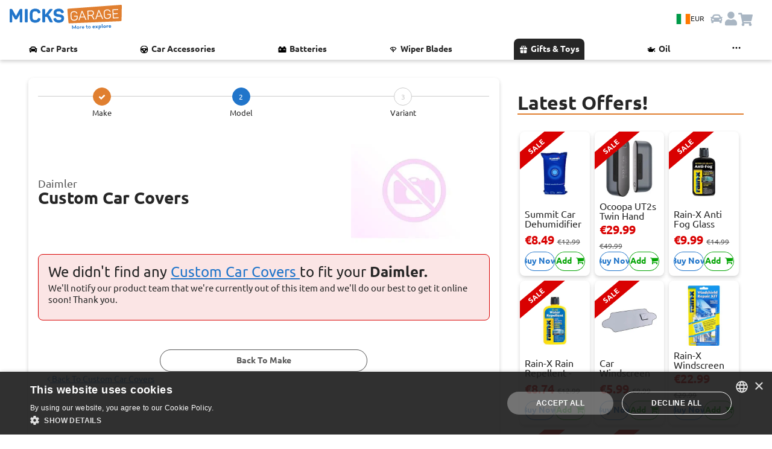

--- FILE ---
content_type: text/html; charset=utf-8
request_url: https://www.micksgarage.com/d/custom-car-covers/daimler
body_size: 74086
content:
<!DOCTYPE html><html lang="en" data-critters-container><head>
    <base href="/">
    <link rel="preconnect" href="https://liveservices.micksgarage.com">
    <link rel="preconnect" href="https://imagetin.micksgarage.com">
    <!-- <link rel="prefetch" as="script" href="https://www.google-analytics.com/analytics.js"> -->
    <!-- <link rel="prefetch" as="script" href="https://bat.bing.com/bat.js"> -->
    <!-- <link rel="preload" as="image" type="image/png" href="/assets/graphics/micksgarage-logo-notag-3.png"> -->
    <meta http-equiv="Content-Type" content="text/html; charset=utf-8">
    <meta name="viewport" content="width=device-width, initial-scale=1.0">
    <!-- change viewport could break css -->
    <meta http-equiv="X-UA-Compatible" content="IE=edge">
    <meta name="mobile-web-app-capable" content="yes">
    <meta name="robots" content="noindex, follow, noarchive, nocache, nosnippet">
    <!-- favicons -->
    <link rel="apple-touch-icon" sizes="180x180" href="/assets/favicon/apple-touch-icon.png?v=sd435k2dg">
    <link rel="icon" type="image/png" sizes="32x32" href="/assets/favicon/favicon-32x32.png?v=sd435k2dg">
    <link rel="icon" type="image/png" sizes="194x194" href="/assets/favicon/favicon-194x194.png?v=sd435k2dg">
    <link rel="icon" type="image/png" sizes="192x192" href="/assets/favicon/android-chrome-192x192.png?v=sd435k2dg">
    <link rel="icon" type="image/png" sizes="16x16" href="/assets/favicon/favicon-16x16.png?v=sd435k2dg">

    <link rel="apple-touch-icon" sizes="180x180" href="/assets/favicon/apple-touch-icon.png">
    <link rel="icon" type="image/png" sizes="32x32" href="/assets/favicon/favicon-32x32.png">
    <link rel="icon" type="image/png" sizes="16x16" href="/assets/favicon/favicon-16x16.png">
    <link rel="manifest" href="/assets/favicon/site.webmanifest">
    <link rel="mask-icon" href="/assets/favicon/safari-pinned-tab.svg" color="#0073b1">
    <link rel="preload" href="/assets/fonts/Ubuntu/Ubuntu-Regular.woff2" as="font" type="font/woff2" crossorigin="anonymous">
    <link rel="preload" href="/assets/fonts/Ubuntu/Ubuntu-Bold.woff2" as="font" type="font/woff2" crossorigin="anonymous">
    <meta name="msapplication-TileColor" content="#0073b1">
    <meta name="msapplication-TileImage" content="/assets/favicon/mstile-144x144.png">
    <meta name="theme-color" content="#ffffff">

    <meta name="google-site-verification" content="AIunZozHMczf1AKVV8YXvao-savM2TWBxf7irRXsrVo">
    <meta name="msvalidate.01" content="C0A2EC9A9918D755990C02CBB73019DA">
    <meta name="ahrefs-site-verification" content="3ef4045a199b8611ad5365dd62fa0d3ba630553db06fe0820da4141d22e879db">
    <meta name="theme-color" content="#1976d2">

    <!-- Google Tag Manager -->
    <script>
    if (navigator.userAgent.indexOf('Lighthouse') == -1) {
        (function (w, d, s, l, i) {
        w[l] = w[l] || [];
        w[l].push({
            'gtm.start': new Date().getTime(),
            event: 'gtm.js'
        });
        var f = d.getElementsByTagName(s)[0],
            j = d.createElement(s),
            dl = l != 'dataLayer' ? '&l=' + l : '';
        j.async = true;
        j.src =
            'https://www.googletagmanager.com/gtm.js?id=' + i + dl +
            '&gtm_auth=gVAzRMI9P99788Osjhppiw&gtm_preview=env-2&gtm_cookies_win=x';
        f.parentNode.insertBefore(j, f);
        })(window, document, 'script', 'dataLayer', 'GTM-5SS78GW');
    }
    </script>
    <!-- End Google Tag Manager -->

    <meta name="twitter:card" content="summary_large_image">
    <meta name="twitter:site" content="@MicksGarage">
    <meta property="og:type" content="website">
    <meta property="og:site_name" content="MicksGarage.com">
    <meta name="fb:app_id" content="182417779528">

<style>:root{--light-blue: #e3f1ff;--blue: #2175ca;--dark-blue: #1a5c9f;--orange: #e07f30;--green: #04a404;--dark-green: #007a00;--light-red: 249, 190, 190, 100;--red: #d90101;--black: #262626;--grey: #595959;--stroke-grey: #d9d9d9;--light-grey: #f0f0f0;--lightest-grey: #f6f6f6;--white: #ffffff;--carRacks-blue: #131a46;--carRacks-orange: #fa935b;--highlight-lemon-yellow: #ffff77;--highlight-lime-green: #AEFF77;--highlight-mint-green: #77ff92;--highlight-aqua: #77ffe4;--highlight-blue: #77c9ff;--highlight-dark-blue: #7777ff;--highlight-purple: #c977ff;--highlight-violet: #ff77e4;--highlight-red: #ff7792;--highlight-orange: #ffae77;--box-shadow: 0 3px 6px rgba(0, 0, 0, .175);--box-shadow-light: 0 3px 6px rgba(2, 2, 0, .1);--box-shadow-heavy: 0 3px 6px rgba(2, 2, 0, .5);--box-shadow-inverse: 0 -3px 6px rgba(0, 0, 0, .175);--box-shadow-heavy-inverse: 0 -3px 6px rgba(2, 2, 0, .5);--paragraph-color: #262626;--links-color: #262626;--text-xl-size: 2rem;--text-lg-size: 1.5em;--text-md-size: 1.25rem;--text-p-size: 1rem;--text-sm-size: .875rem;--text-xs-size: .75rem;--spacer: 1rem;--header-height: 64px}html{font-size:16px}@font-face{font-family:Ubuntu;src:url(/assets/fonts/Ubuntu/Ubuntu-Regular.woff2) format("woff2"),url(/assets/fonts/Ubuntu/Ubuntu-Regular.woff) format("woff");font-weight:400;font-style:normal;font-display:swap}@font-face{font-family:Ubuntu;src:url(/assets/fonts/Ubuntu/Ubuntu-Bold.woff2) format("woff2"),url(/assets/fonts/Ubuntu/Ubuntu-Bold.woff) format("woff");font-weight:700;font-style:normal;font-display:swap}@font-face{font-family:Ubuntu;src:url(/assets/fonts/Ubuntu/Ubuntu-Light.woff2) format("woff2"),url(/assets/fonts/Ubuntu/Ubuntu-Light.woff) format("woff");font-weight:200;font-style:normal;font-display:swap}@font-face{font-family:Ubuntu;src:url(/assets/fonts/Ubuntu/Ubuntu-Italic.woff2) format("woff2"),url(/assets/fonts/Ubuntu/Ubuntu-Italic.woff) format("woff");font-weight:400;font-style:italic;font-display:swap}@font-face{font-family:Ubuntu;src:url(/assets/fonts/Ubuntu/Ubuntu-BoldItalic.woff2) format("woff2"),url(/assets/fonts/Ubuntu/Ubuntu-BoldItalic.woff) format("woff");font-weight:700;font-style:italic;font-display:swap}.text-p-size{font-size:var(--text-p-size)}.text-sm-size{font-size:var(--text-sm-size)}.text-xs-size{font-size:var(--text-xs-size)}.text-bold{font-weight:700}.a-link{border:0;cursor:pointer;color:var(--blue)!important;text-decoration:underline;width:-moz-fit-content;width:fit-content}.a-link *{color:var(--blue)}.a-link-hover{transition:.15s ease-in-out}.a-link-hover:hover{transform:scale(.95)}@media (hover: hover){.a-link-hover:hover{transform:scale(1.01);text-decoration:underline}}.box-shadow-inverse{box-shadow:var(--box-shadow-inverse)}.px-3{padding-right:var(--spacer)!important;padding-left:var(--spacer)!important}.py-0{padding-top:0!important;padding-bottom:0!important}.py-2{padding-top:calc(var(--spacer) * .5)!important;padding-bottom:calc(var(--spacer) * .5)!important}.pt-0{padding-top:0!important}.pt-1{padding-top:calc(var(--spacer) * .25)!important}.pt-5{padding-top:calc(var(--spacer) * 3)!important}.pb-2{padding-bottom:calc(var(--spacer) * .5)!important}.pb-5{padding-bottom:calc(var(--spacer) * 3)!important}.mb-5{margin-bottom:calc(var(--spacer) * 3)!important}.flex{display:flex}.flex-row{flex-direction:row}.ani-link-hover{transition:.15s ease-in-out;color:var(--black)!important}.ani-link-hover:hover{transform:scale(.9)}@media (hover: hover){.ani-link-hover:hover{transform:scale(1.025);text-decoration:underline}}.ani-box-shadow-hover{transition:.15s ease-in-out;box-shadow:var(--box-shadow)}.ani-box-shadow-hover:hover{box-shadow:var(--box-shadow-heavy)}@media (hover: hover){.ani-box-shadow-hover:hover{box-shadow:var(--box-shadow-heavy)}}.navbar-btn-country{align-items:center;justify-content:center;background-color:var(--light-blue);border:none!important;border-radius:24px;cursor:pointer;display:flex;flex-wrap:nowrap;gap:.5rem;padding:.5rem;position:relative}.navbar-btn-country .flag-icon{background-size:cover;border:1px solid var(--stroke-grey);font-size:1.5rem;height:17px;width:24px}.navbar-btn-country .navbar-currency-code{color:var(--black);font-size:.75rem;display:inline}@media screen and (max-width: 737px){.navbar-btn-country{background-color:var(--white);padding:0}.navbar-btn-country .navbar-currency-code{display:none}}html{font-family:Ubuntu,sans-serif;-ms-text-size-adjust:100%;-webkit-text-size-adjust:100%}aside,footer,section{display:block}a{background-color:transparent;text-decoration:none;color:var(--black)}a:active,a:hover{outline:0}b,strong{font-weight:700}h1{margin:.67em 0}img{border:0;vertical-align:middle}svg:not(:root){overflow:hidden}button,input,select{font:inherit;margin:0;color:inherit}button,select{text-transform:none}button{cursor:pointer;-webkit-appearance:button}button[disabled]{cursor:default}button::-moz-focus-inner,input::-moz-focus-inner{padding:0;border:0}input{line-height:normal;border-radius:30px}*,:after,:before{box-sizing:border-box}html{font-size:16px;-webkit-tap-highlight-color:transparent;height:100%;touch-action:manipulation}body{margin:0;font-family:Ubuntu,Helvetica,sans-serif;font-size:16px;line-height:1.4;color:var(--black)}button,input,select{font-family:inherit;font-size:inherit;line-height:inherit}select{border-radius:8px}a:focus,a:hover{color:#0073b1}a:focus{outline:0}.img-responsive{display:block;max-width:100%;height:auto}h1,h3,h4{font-family:inherit;font-weight:500;line-height:1.1;color:var(--black)}h1 small{font-weight:400;line-height:1;color:#575757}h1,h3{margin-top:24px;margin-bottom:12px}h1 small{font-size:65%}h4{margin-top:12px;margin-bottom:12px}h1{font-size:32px}h3{font-size:24px}h4{font-size:20px}p{margin:0 0 12px}small{font-size:81%}.text-center{text-align:center}.text-capitalize{text-transform:capitalize}ul{margin-top:0;margin-bottom:12px}.list-inline{padding-left:0;list-style:none}.list-inline{margin-left:-5px}.list-inline>li{display:inline-block;padding-right:5px;padding-left:5px}.container{margin-right:auto;margin-left:auto;padding-right:15px;padding-left:15px}@media (min-width:736px){.container{width:100%}}@media (min-width:1023px){.container{width:85%}}.container-fluid{margin-right:auto;margin-left:auto;padding-right:15px;padding-left:15px}.row{margin-right:-15px;margin-left:-15px}.col-lg-4,.col-lg-8,.col-md-1,.col-md-12,.col-md-4,.col-md-6,.col-md-7,.col-md-8,.col-xs-12,.col-xs-4{position:relative;min-height:1px;padding-right:15px;padding-left:15px}.col-xs-12,.col-xs-4{float:left}.col-xs-12{width:100%}.col-xs-4{width:33.33333333%}.col-xs-offset-4{margin-left:33.33333333%}@media (min-width:736px){.col-md-1,.col-md-12,.col-md-4,.col-md-6,.col-md-7,.col-md-8{float:left}.col-md-12{width:100%}.col-md-8{width:66.66666667%}.col-md-7{width:58.33333333%}.col-md-6{width:50%}.col-md-4{width:33.33333333%}.col-md-1{width:8.33333333%}.col-md-offset-3{margin-left:25%}.col-md-offset-0{margin-left:0}}@media (min-width:1023px){.col-lg-4,.col-lg-8{float:left}.col-lg-8{width:66.66666667%}.col-lg-4{width:33.33333333%}}.form-control{font-size:16px;line-height:1.5;display:block;color:#575757}.form-control{width:100%;height:38px;padding:6px 12px;transition:border-color .15s ease-in-out,box-shadow .15s ease-in-out;border:1px solid #ccc;background-color:#fff;background-image:none}.form-control,.form-control:focus{box-shadow:none}.form-control::-moz-placeholder{opacity:1;color:#999}.form-control:-ms-input-placeholder{color:#999}.form-control::-webkit-input-placeholder{color:#999}.form-control::-ms-expand{border:0;background-color:transparent}.btn{font-size:16px;font-weight:400;line-height:1.5;display:inline-block;margin-bottom:0;padding:10px;cursor:pointer;-webkit-user-select:none;user-select:none;text-align:center;vertical-align:middle;border:1px solid transparent;border-radius:30px;background-image:none;touch-action:manipulation}.btn:active:focus,.btn:focus{outline:0}.btn:focus,.btn:hover{text-decoration:none;color:#f47d30}.btn:active{outline:0;background-image:none;box-shadow:none}.btn[disabled]{cursor:not-allowed;opacity:.65;box-shadow:none;filter:alpha(opacity=65)}.btn-default,.btn-default:focus{color:var(--black);border-color:#ccc;background-color:#fff}.btn-default:active,.btn-default:hover{border-color:#ccc;background-color:#fff}.btn-default:active:focus,.btn-default:active:hover{color:var(--black);border-color:#ccc;background-color:#fff}.btn-default:active{color:var(--black);background-image:none}.btn-default[disabled]:focus,.btn-default[disabled]:hover{border-color:#ccc;background-color:#fff}.btn-link{font-weight:400;color:var(--black);border-radius:0}.btn-link,.btn-link:active{background-color:transparent;box-shadow:none}.btn-link,.btn-link:active,.btn-link:focus,.btn-link:hover{border-color:transparent}.btn-link:focus,.btn-link:hover{text-decoration:underline;color:#0073b1;background-color:transparent}.panel{margin-bottom:24px;border:1px solid transparent;border-radius:2px;background-color:#fff;box-shadow:var(--box-shadow)}.panel-body{padding:15px}.panel-heading{padding:10px 15px;border-bottom:1px solid transparent;border-top-left-radius:1px;border-top-right-radius:1px}.panel-primary{border-color:#0073b1}.panel-primary>.panel-heading{color:#fff;border-color:#0073b1;background-color:#0073b1}.well{min-height:20px;margin-bottom:20px;padding:15px;border-radius:0;background-color:#fff}.container-fluid:after,.container-fluid:before,.container:after,.container:before,.panel-body:after,.panel-body:before,.row:after,.row:before{display:table;content:" "}.container-fluid:after,.container:after,.panel-body:after,.row:after{clear:both}.hidden{display:none!important}.flag-icon{background-size:contain;background-position:50%;background-repeat:no-repeat}.flag-icon{position:relative;display:inline-block;width:1.33333333em;line-height:1em}.flag-icon:before{content:"\a0"}/*!
 *  Font Awesome 4.7.0 by @davegandy - http://fontawesome.io - @fontawesome
 *  License - http://fontawesome.io/license (Font: SIL OFL 1.1, CSS: MIT License)
 */@font-face{font-family:FontAwesome;font-display:swap!important;src:url(/assets/fonts/fontawesome-webfont.eot?v=4.7.0);src:url(/assets/fonts/fontawesome-webfont.eot?#iefix&v=4.7.0) format("embedded-opentype"),url(/assets/fonts/fontawesome-webfont.woff?v=4.7.0) format("woff"),url(/assets/fonts/fontawesome-webfont.woff2?v=4.7.0) format("woff2"),url(/assets/fonts/fontawesome-webfont.ttf?v=4.7.0) format("truetype"),url(/assets/fonts/fontawesome-webfont.svg?v=4.7.0#fontawesomeregular) format("svg");font-weight:400;font-style:normal}.fa{display:inline-block;font: 14px/1 FontAwesome;font-size:inherit;text-rendering:auto;-webkit-font-smoothing:antialiased;-moz-osx-font-smoothing:grayscale}.fa-stack{position:relative;display:inline-block;width:2em;height:2em;line-height:2em;vertical-align:middle;text-align:center}.fa-stack-1x{position:absolute;left:0;width:100%;text-align:center}.fa-stack-1x{line-height:inherit}.fa-check:before{content:"\f00c"}.fa-shopping-cart:before{content:"\f07a"}.fa-angle-left:before{content:"\f104"}.fa-bars:before{content:"\f0c9"}.fa-facebook:before{content:"\f09a"}.fa-linkedin:before{content:"\f0e1"}.fa-pinterest:before{content:"\f0d2"}.fa-twitter:before{content:"\f099"}.fa-youtube-play:before{content:"\f16a"}.fa-plus:before{content:"\f067"}@media print{*{background-color:transparent!important;color:var(--black)!important}.no-print{display:none!important}.well{padding:0!important;margin:0!important;border:0!important;border-radius:0!important;box-shadow:none!important}h1,h3{font-size:24px!important}}.placeholder{display:block;position:relative;width:100%;background:#fff;z-index:1}.placeholder.square{padding-top:100%}.placeholder .img-item{position:absolute;top:0;left:0;width:100%;height:auto;object-fit:cover;z-index:10}h1{max-width:599px}.push{min-height:150px}#app{position:relative;display:block}.card-icons img{image-rendering:-webkit-optimize-contrast;image-rendering:auto}app-featured-products{display:block;position:relative}.car-selector-right{margin-bottom:24px}.car-selection-header h3 strong{text-transform:capitalize}.car-selection-header h3{margin:0;padding:0}.car-selection-footer{margin-bottom:16px}small{line-height:1.3;display:block;margin-top:6px}.badges{margin:18px 0}button{text-transform:capitalize;position:relative;background-color:transparent;color:var(--orange);border:1px solid var(--orange);overflow:visible;outline:0}p{display:inline-block}.car-well-border{height:100%;border-top:2px solid var(--orange);border-bottom:2px solid var(--orange)}.car-landing h1,.car-selection-header h1{font-weight:700;text-transform:capitalize}.car-selection-header p{font-size:15px;line-height:1.3;margin-bottom:8px}.car-selection-header a{color:var(--blue);text-transform:capitalize}.car-selection-header a:hover{color:var(--orange)}.dept-description-body{margin-top:16px;margin-bottom:4px}.car-landing-wrap{margin-bottom:50px}.car-selection-stepwizard{margin-bottom:16px}small{color:var(--grey)}.car-selection-buttons{margin-top:8px}.car-selection-buttons{margin-bottom:0}.car-landing-wrap:last-of-type{margin-top:0;margin-bottom:10px}.car-well-border{border-radius:0;padding:15px;position:relative;overflow:hidden}.car-landing{padding-top:30px}.car-selection-header h1{font-size:28px;margin:0}.car-wrap{padding-bottom:60px}.panel-body{height:auto}.dept-description-body p{display:block;font-size:14px}footer section:first-of-type{border-top:1px solid #ddd;border-bottom:1px solid #ddd;margin-top:-1px}footer ul{list-style:none;padding:0;overflow:hidden}footer ul li{padding-bottom:8px}footer ul li a{line-height:1;display:block;color:#595959}footer p{margin-bottom:0}.social-links p{display:block}.social-links a{padding-right:4px;margin-top:6px}.social-links a{position:relative;display:inline-block;overflow:hidden}.footer-bar{padding-top:12px;padding-bottom:12px;background-color:#fff}.fa-fb{background-color:#3b5998;color:#fff}.fa-lk{background-color:#007bb6;color:#fff}.fa-pt{background-color:#bd081c;color:#fff}.fa-tw{background-color:#1da1f2;color:#fff}.fa-yt{background-color:#e62117;color:#fff}body,html{height:100%;width:100%;overflow-x:hidden!important}.list-inline{margin-bottom:0}.well{width:100%;margin:0}.panel-heading{position:relative;border:0}app-back-to-top .back-top{color:#595959}.hidden{display:none!important}.back-top{bottom:15px}.back-top{position:relative;display:inline-block;margin-top:32px;margin-bottom:32px}app-back-to-top{position:relative;display:block}.back-top{padding:12px 0;font-size:13px;color:#595959}h4{margin:0;border:0!important}.panel{box-shadow:none;margin-top:8px}h3{padding-bottom:16px}.car-well-border{padding:15px;border:1px solid #ddd}.car-selection-stepwizard button.btn-orange:active,.car-selection-stepwizard button.btn-orange:focus,.car-selection-stepwizard button.btn-orange:hover,.car-selection-stepwizard button.btn-orange:visited{cursor:default!important;color:#fff;border-color:var(--orange);background-color:var(--orange)}.car-selection-stepwizard button.btn-blue:active,.car-selection-stepwizard button.btn-blue:focus,.car-selection-stepwizard button.btn-blue:hover,.car-selection-stepwizard button.btn-blue:visited{cursor:default!important;color:#fff;border-color:var(--blue);background-color:var(--blue)}.stepwizard-step small{margin-top:4px;display:block;color:var(--black)}.stepwizard-row{display:table-row}.stepwizard{display:table;width:100%;position:relative}.stepwizard-step button[disabled]{opacity:1!important;filter:alpha(opacity=100)!important;background:#fff;color:#ccc}.stepwizard-row:before{top:14px;bottom:0;position:absolute;content:" ";width:100%;height:1px;background-color:#ccc;z-index:1}.stepwizard-step{display:table-cell;text-align:center;position:relative;z-index:1000}.stepwizard-step .btn.btn-circle{width:30px;height:30px;text-align:center;padding:6px 0;font-size:12px;line-height:1.428571429}.btn-circle{border-radius:15px}*{-webkit-overflow-scrolling:touch}a:hover img{opacity:.5}.offline-bar{position:fixed;bottom:0;left:0;border-bottom:1px solid #ccc;text-align:center;z-index:5000;margin-top:0}.offline-bar p{margin:0;padding:8px 0;line-height:1;text-align:center}a:hover{cursor:pointer}select{border-radius:2px}body{background-color:#fff}div:focus{outline:0}.btn,a,button{white-space:normal}a:hover{color:var(--blue)}.white{color:#fff!important}.red-bg{background-color:var(--red)!important}.yellow-bg{background-color:#ff0!important}.btn-blue,.btn-blue:focus{color:#fff;border-color:var(--blue);background-color:var(--blue)}.btn-orange,.btn-orange:focus{color:#fff;border-color:var(--orange);background-color:var(--orange)}.btn-blue:hover,.btn-default:hover,.btn-orange:hover{color:var(--blue);background-color:#fff;border-color:var(--blue)}.form-control:focus{outline:0;border-color:#ccc}.flex{display:flex!important;flex-wrap:wrap;flex-flow:wrap}.flex-row{flex-wrap:wrap;flex-flow:wrap;flex-direction:row}.flex:before,.flex:after,.flex-row:before,.flex-row:after{content:normal}.flex-self-center{align-self:center;-webkit-align-self:center}#siteVersion{display:block}#siteVersion small{color:#777;margin:0;font-size:11px}.car-selection-header{margin-bottom:8px}.social-links a .fa-stack{width:40px;height:40px;line-height:40px;margin:0 10px 10px 0;border-radius:12px}.social-links a .fa{font-size:24px}.position-relative{position:relative}@media (min-width: 1921px){.container{width:1800px}}@media (max-width: 1920px){.container{width:80%}}@media (max-width: 1919px){.container{width:88%}}@media (max-width: 1440px){.container{width:95%}}@media (max-width: 1280px){.fa-stack{width:1.4em;height:1.4em;line-height:1.4em}.fa-stack-1x{font-size:.9em}}@media (max-width: 1024px){@media (hover: hover){*:not(#cartIcon){opacity:1!important}}.container{width:96%}.list-inline>li{padding-right:0;padding-left:0}.fa-stack{width:1.2em;height:1.2em;line-height:1.1em}.fa-stack-1x{font-size:.8em}.well{padding:15px}}@media (max-width: 1023px){.social-links a .fa-stack{width:40px;height:40px;line-height:40px;margin:0 20px 20px 0}.social-links a .fa{font-size:24px}}@media (max-width: 1023px){.social-links a .fa-stack{margin:0 14px 14px 0}.badges{text-align:center}body{word-wrap:break-word!important}}@media (max-width:800px){.car-landing{padding-top:10px}.footer-bar{padding-bottom:20px}.footer-bar p small{display:block}footer ul li{padding:12px 8px}}@media (max-width:767px){.car-selection-header{margin-bottom:0}.back-top{position:relative;right:inherit;bottom:inherit;color:#575757;margin-top:16px;margin-bottom:16px}.container{width:100%}.container section>.well{margin-bottom:0}}@media (max-width:425px){.car-selection-header{margin-bottom:8px}.car-selection-header h1{font-size:22px}.featured{margin-top:10px}.fa-stack{width:1.4em;height:1.4em;line-height:1.4em}.fa-stack-1x{font-size:.9em}.badges{text-align:left}}@media (max-width:320px){.social-links a .fa-stack{width:32px;height:32px;line-height:32px;margin:0 12px 12px 0}}:root{--btn-main-color: var(--blue);--btn-secondary-color: var(--white)}.btn-color-blue{--btn-main-color: var(--blue)}.btn-color-green{--btn-main-color: var(--green)}.btn-color-grey{--btn-main-color: var(--grey)}.button-group{display:flex;flex-direction:row;justify-content:space-between;gap:.1rem;width:100%}@media screen and (max-width: 567px){.button-group{flex-wrap:wrap;gap:.25rem}}.btn-anim{background:var(--btn-main-color, --blue);border-color:var(--btn-main-color, --blue);color:var(--btn-main-color, --blue);outline-color:var(--btn-main-color, --blue);display:flex;align-items:center;border:solid 1px;border-radius:100px;font-size:var(--text-sm-size);font-weight:700;min-height:32px;justify-content:center;text-align:center;width:100%;white-space:nowrap;position:relative;overflow:hidden}.btn-anim:disabled{cursor:not-allowed;opacity:.5;filter:grayscale(1)}.btn-anim:hover:not(:disabled){box-shadow:var(--box-shadow);border-color:var(--btn-secondary-color, --blue)}.btn-anim span{transition:all .35s;z-index:1}.btn-anim:hover:not(:disabled) span{text-shadow:var(--box-shadow-heavy)}.btn-anim:after{content:"";background:var(--btn-secondary-color, --white);border-radius:100%;height:400%;position:absolute;transition:ease-in-out .25s;width:110%;z-index:0}.btn-anim:hover:not(:disabled):after{transform:translate(100%) translateY(-50%)}.btn-anim span{color:var(--btn-main-color, --blue)}.btn-anim:hover:not(:disabled) span{color:var(--btn-secondary-color, --white)}
</style><link rel="stylesheet" href="styles.4f49919bb65d632f.css" media="print" onload="this.media='all'"><noscript><link rel="stylesheet" href="styles.4f49919bb65d632f.css"></noscript><style ng-app-id="micksgarage-project">.toastr[_ngcontent-micksgarage-project-c1020347540]{position:fixed;right:10px;top:20px;max-width:330px;width:100%;max-height:100vh;overflow-x:hidden;overflow-y:scroll;z-index:3062}.toastr-container[_ngcontent-micksgarage-project-c1020347540]{display:flex;flex-direction:column;height:auto;transition:all .2s ease-in-out}.toastr-alert[_ngcontent-micksgarage-project-c1020347540]{animation:_ngcontent-micksgarage-project-c1020347540_slide-in .2s ease;border-radius:.5rem;box-shadow:var(--box-shadow-heavy);top:20px;margin:.35rem 0;padding:1rem;height:-moz-fit-content;height:fit-content;opacity:1;position:sticky;overflow-x:auto}.anim-fade-out[_ngcontent-micksgarage-project-c1020347540]{animation:_ngcontent-micksgarage-project-c1020347540_fade-out .2s ease;visibility:hidden;opacity:0}@keyframes _ngcontent-micksgarage-project-c1020347540_slide-in{0%{transform:translate(100%);opacity:0}80%{opacity:1}to{transform:translate(0)}}@keyframes _ngcontent-micksgarage-project-c1020347540_fade-out{0%{visibility:visible;transform:translateY(0);opacity:1}to{transform:translateY(-20px);opacity:0;visibility:hidden}}.timer-bar[_ngcontent-micksgarage-project-c1020347540]{position:absolute;bottom:0;left:0;background-color:#0000004d;transition:all ease-in-out;height:5px;width:100%;animation:_ngcontent-micksgarage-project-c1020347540_timer ease-in-out}.toastr-alert[_ngcontent-micksgarage-project-c1020347540]:hover   .timer-bar[_ngcontent-micksgarage-project-c1020347540]{animation-play-state:paused}@keyframes _ngcontent-micksgarage-project-c1020347540_timer{0%{width:100%}to{width:0}}.toastr-alert.success[_ngcontent-micksgarage-project-c1020347540], .toastr-alert.success[_ngcontent-micksgarage-project-c1020347540]   .toastr-alert-text[_ngcontent-micksgarage-project-c1020347540], .toastr-alert.success[_ngcontent-micksgarage-project-c1020347540]   .alert-icon[_ngcontent-micksgarage-project-c1020347540]{background-color:var(--green);color:var(--black)!important}.toastr-alert.error[_ngcontent-micksgarage-project-c1020347540], .toastr-alert.error[_ngcontent-micksgarage-project-c1020347540]   .toastr-alert-text[_ngcontent-micksgarage-project-c1020347540], .toastr-alert.error[_ngcontent-micksgarage-project-c1020347540]   .alert-icon[_ngcontent-micksgarage-project-c1020347540]{background-color:var(--red);color:var(--white)!important}.toastr-alert.warn[_ngcontent-micksgarage-project-c1020347540], .toastr-alert.warn[_ngcontent-micksgarage-project-c1020347540]   .toastr-alert-text[_ngcontent-micksgarage-project-c1020347540], .toastr-alert.warn[_ngcontent-micksgarage-project-c1020347540]   .alert-icon[_ngcontent-micksgarage-project-c1020347540]{background-color:var(--orange);color:var(--black)!important}.toastr-alert.info[_ngcontent-micksgarage-project-c1020347540], .toastr-alert.info[_ngcontent-micksgarage-project-c1020347540]   .toastr-alert-text[_ngcontent-micksgarage-project-c1020347540], .toastr-alert.info[_ngcontent-micksgarage-project-c1020347540]   .alert-icon[_ngcontent-micksgarage-project-c1020347540]{background-color:var(--dark-blue);color:var(--white)!important}.toastr-alert[_ngcontent-micksgarage-project-c1020347540]   .toastr-alert-text[_ngcontent-micksgarage-project-c1020347540]{overflow:hidden;position:relative;width:100%}.toastr-alert[_ngcontent-micksgarage-project-c1020347540]   .toastr-alert-text[_ngcontent-micksgarage-project-c1020347540]   p[_ngcontent-micksgarage-project-c1020347540]:first-child{font-weight:700}.toastr-alert[_ngcontent-micksgarage-project-c1020347540]   .toastr-alert-text[_ngcontent-micksgarage-project-c1020347540]   p[_ngcontent-micksgarage-project-c1020347540]{margin:0}.toastr-alert-message[_ngcontent-micksgarage-project-c1020347540]:has(a), a[_ngcontent-micksgarage-project-c1020347540]{color:inherit!important;font-weight:700;text-decoration:underline}.toastr-alert[_ngcontent-micksgarage-project-c1020347540]   .alert-icon[_ngcontent-micksgarage-project-c1020347540]{font-size:1.5rem;color:#fff}.toastr-alert-wrapper[_ngcontent-micksgarage-project-c1020347540]{position:relative;align-items:center;display:flex;flex-direction:row;flex-wrap:nowrap;gap:.8rem;justify-content:flex-start}.toastr-close-button[_ngcontent-micksgarage-project-c1020347540]{border:0;padding:0;width:20px;height:20px;margin:0;color:var(--black);font-size:1.2rem;top:-15px;right:-10px;position:absolute;z-index:1}@media screen and (max-width: 568px){.toastr[_ngcontent-micksgarage-project-c1020347540]{right:0;top:0;max-width:100%;width:100%}.toastr-alert[_ngcontent-micksgarage-project-c1020347540]{margin:.35rem .5rem}}</style><style ng-app-id="micksgarage-project">.navbar-container{box-shadow:var(--box-shadow);position:relative;z-index:1500}.navbar-ux{align-items:center;background-color:var(--white);display:flex;flex-direction:row;gap:0;justify-content:space-between;height:var(--header-height);padding:.5rem 1rem;position:relative;padding-bottom:10px;overflow-y:visible;z-index:1501;width:100vw}.navbar-ux.mobile-menu-is-open{top:0;z-index:1501;position:fixed}.navbar-menu-group,.nabvar-icon-group{align-items:center;display:flex;flex-direction:row;gap:.5rem;justify-content:space-between}.navbar-logo{width:63px}.navbar-logo img{width:100%}.navbar-logo svg{width:100%}@media screen and (max-width: 425px){.navbar-ux{padding:.5rem}.navbar-logo{width:50px}}@media screen and (max-width: 767px){.navbar-logo app-logo-svg:first-child{display:none}.navbar-logo app-logo-svg:last-child{display:block}}@media screen and (min-width: 768px){.navbar-logo app-logo-svg:first-child{display:block}.navbar-logo app-logo-svg:last-child{display:none}}.navbar-input{min-width:30%;width:100%}.navbar-input input{background-color:var(--light-grey);background-image:url(./assets/icons/icon-search.svg);background-position:8px;background-repeat:no-repeat;background-size:20px;border:none;color:var(--black);font-size:16px;height:43px;padding:.5rem 2rem;top:12px;outline-style:none;transition:all ease-in-out .2s;z-index:0}.navbar-input input[type=text]:focus{color:var(--black)}.navbar-input.navbar-input-sm input{position:absolute;left:-30px;right:0;margin-left:auto;margin-right:auto;width:clamp(7rem,40vw - 2rem,25rem)}.navbar-input.navbar-input-sm input:focus{box-shadow:var(--box-shadow);left:0%;width:92vw;z-index:10}.navbar-input.navbar-input-lg input{width:100%}.navbar-input.navbar-input-lg input:focus{box-shadow:var(--box-shadow);width:clamp(20rem,55vw - 1.75rem,35rem);z-index:10}.navbar-input input::placeholder{color:var(--grey)}.navbar-input .button-clear-navbar{align-items:center;background-color:var(--stroke-grey);border:none;border-radius:50%;display:flex;height:25px;filter:grayscale(1);justify-content:center;padding:4px;position:absolute;visibility:hidden;width:25px;z-index:11}.navbar-input .button-clear-navbar img{height:12px;width:12px}.navbar-input.navbar-input-lg .button-clear-navbar{right:.6rem;top:8px}.navbar-input.navbar-input-sm .button-clear-navbar{right:clamp(2.2rem,0rem,0rem);top:1.3rem}.navbar-input.navbar-input-sm input[type=text]~.button-clear-navbar{visibility:hidden}.navbar-input.navbar-input-sm input[type=text]:focus~.button-clear-navbar{visibility:visible}.navbar-input .button-clear-navbar.show-button-clear-navbar{visibility:visible}.navbar-ux.mobile-menu-is-open .navbar-input{display:none}.navbar-btn-icon{align-items:center;border:0;display:flex;padding:0;position:relative;width:24px;height:24px}.navbar-btn-icon .icon{background-size:cover;background-position:center;background-repeat:no-repeat;height:inherit;width:inherit;z-index:0}.navbar-btn-grayed{filter:grayscale(.7) opacity(.5)}.logo-hover{transition:transform ease-in-out .15s}.logo-hover:hover,.logo-hover:active{transform:scale(1.05)}.btn-hover{transition:all ease-in-out .2s}.btn-hover:hover,.btn-hover:active{filter:invert();transform:scale(1.15)}.btn-country-hover{transition:all ease-in-out .2s}.btn-country-hover:hover{transform:scale(1.15)}.navbar-btn-icon.menu{color:var(--grey);font-size:1.5rem;display:block;height:auto}@media screen and (min-width: 768px){.navbar-btn-icon.menu{display:none}}.set-location-bar{background-color:var(--black)}@media screen and (min-width: 1024px){.navbar-btn-icon.menu{display:none}}@media screen and (min-width: 768px){.navbar-ux,.navbar-menu-group,.nabvar-icon-group{gap:1rem}.navbar-logo{min-width:186px}.navbar-input.navbar-input-sm{display:none}.navbar-input.navbar-input-lg{display:block;position:relative}.navbar-input.navbar-input-lg input:focus{width:100%}}@media screen and (max-width: 767px){.navbar-input.navbar-input-sm{display:block}.navbar-input.navbar-input-lg{display:none}}.search-results-box{animation:fade-in .3s ease;background:var(--white);border-radius:.5rem;box-shadow:0 0 7px #0006;display:flex;flex-direction:row;flex-wrap:wrap;padding:.5rem;position:absolute;top:3.2rem;overflow-y:scroll;width:100%;max-height:80vh}.search-results-box>div{font-size:var(--text-sm-size)}.search-results-box .search-category-group{padding:.5rem;width:33%}.search-results-box .search-category-group .search-category-group-wrapper,.search-suggestions{border:1px solid var(--stroke-grey);border-radius:.5rem;padding:1rem;height:100%}.search-results-box .search-category-group .search-category-group-wrapper:hover{background-color:#f3f3f3}.search-category-group-wrapper h5,.search-results-box .search-suggestions h5{font-size:var(--text-sm-size);color:var(--grey);font-weight:700;margin-top:0}.search-results-box .search-suggestions h5{margin-bottom:0}.search-result-item{cursor:pointer;font-size:var(--text-sm-size);padding:.25rem 0}.show-hide-results{cursor:pointer;color:var(--grey);font-size:var(--text-xs-size);font-style:italic;padding:.25rem 0}.search-result-item:hover,.show-hide-results:hover{text-decoration:underline}.search-results-box .search-no-matches{padding:.5rem;position:sticky;bottom:-.5rem;background-color:var(--white)}.search-results-box .search-suggestions,.search-results-box .search-no-matches{width:100%}.search-results-box .svg-icon{filter:brightness(0)}app-search-input .tag-wrap{animation:fade-in .3s ease;filter:drop-shadow(0px -4px 2px rgba(0,0,0,.2));position:absolute;z-index:1;padding-left:12px;left:0;top:42px}app-search-input .tag-wrap .tag{display:block;height:10px;width:15px;background-color:#fff;clip-path:polygon(50% 0%,0% 100%,100% 100%)}.close-search-popup{animation:fade-out .2s ease;opacity:0}@media screen and (min-width: 768px) and (max-width: 1024px){.search-results-box .search-category-group{width:50%}}@media screen and (max-width: 767px){.search-results-box{flex-direction:column;flex-wrap:nowrap;left:5%;top:64px;width:90%}.search-results-box .search-category-group{width:100%}app-search-input .tag-wrap{left:43%;padding-left:14px;top:58px}}@keyframes fade-in{0%{transform:translateY(-20px);opacity:0;visibility:hidden}to{visibility:visible;transform:translateY(0);opacity:1}}@keyframes fade-out{0%{visibility:visible;transform:translateY(0);opacity:1}to{transform:translateY(-20px);opacity:0;visibility:hidden}}
</style><style ng-app-id="micksgarage-project">#footer{background-color:var(--white)}.footer-back-to-top{padding:1rem}.footer-back-to-top,.footer-back-to-top .back-top{background-color:var(--blue);color:var(--white);font-size:var(--text-p-size)}.footer-back-to-top .back-top{margin:0;bottom:0;padding:0;position:relative}.footer-back-to-top .back-top:after{content:"\25b2";font-size:.65rem;position:absolute;top:.25rem;right:-1rem}.accordion-menu-container{background-color:var(--white);border-bottom:1px solid var(--stroke-grey);transition:all .15s ease-in-out}.accordion-menu-container__open{background-color:var(--light-grey)}.accordion-menu-group{transition:none;max-height:0;overflow:hidden;margin:0;transition:all .15s ease-in-out}.accordion-menu-group.open{max-height:500px;transition:.35s ease-in-out}@media screen and (min-width: 736px){.accordion-menu-container,.accordion-menu-container__open{background-color:var(--white)}.accordion-menu-container{border-bottom:none}.accordion-menu-container:nth-child(n+4){padding-top:1.5rem}.accordion-menu-button{pointer-events:none}.accordion-menu-button .arrow-button{display:none}.accordion-menu-group{max-height:1000px}}.accordion-menu-button{align-items:center;border:none;color:var(--paragraph-color);display:flex;flex-direction:row;justify-content:space-between;font-weight:700;text-align:left;text-transform:capitalize;padding:1rem .5rem;position:relative;width:100%}.accordion-menu-item{color:var(--paragraph-color);padding:1rem .5rem}.accordion-menu-item a{align-items:center;display:flex;flex-direction:row;gap:8px;filter:brightness(.1)}.accordion-menu-item-icon{background-size:var(--text-p-size);height:var(--text-p-size);min-width:var(--text-p-size);width:var(--text-p-size)}.arrow-button{display:block;position:relative;top:50%;width:var(--text-p-size);height:var(--text-p-size);background-image:url(./assets/icons/ux-icons/Icon_Arrow_Next.svg);transform:translate(-50%) rotate(90deg);transition:transform .25s ease-in-out,opacity .35s ease-in-out}.arrow-button__open{transform:translate(-30%,-25%) rotate(270deg)}.footer-main-section{background-color:var(--white);padding:2rem 0}@media screen and (max-width: 767px){.footer-main-section{padding:2rem 0}}.footer-mg-logo{padding-bottom:2.5rem;text-align:center;max-width:320px;margin:0 auto}.footer-mg-logo app-logo-svg .mg-logo{max-width:320px}@media screen and (min-width: 768px){.footer-mg-logo{margin:0}}.footer-badges,.footer-badges a{align-items:center;justify-content:space-evenly;display:flex;flex-direction:row;gap:.5rem;text-align:center;flex-wrap:wrap}@media screen and (min-width: 736px){.footer-badges{align-items:flex-start;justify-content:flex-start;display:flex;flex-direction:column}.footer-badges div{align-items:center;justify-content:flex-start}}.footer-badges .item-icon{display:inline-flex;text-align:left;position:relative;margin-left:1rem}.footer-badges .item-icon:before{display:block;filter:brightness(0);height:var(--text-p-size);width:var(--text-p-size);margin-right:.5rem;position:absolute;top:.2rem;left:-1.2rem}.footer-badges .item-icon.fast:before{content:url(./assets/icons/ux-icons/Icon_Fast.svg)}.footer-badges .item-icon.returns:before{content:url(./assets/icons/ux-icons/Icon_Returns.svg)}.footer-badges .item-icon.delivery:before{content:url(./assets/icons/ux-icons/Icon_Delivery.svg)}.discount-club-bar-container{background:var(--orange);background:linear-gradient(45deg,#e07f30,#faa966);padding:2.5rem 1rem;text-align:left}.discount-club-bar{display:flex;flex-direction:column;justify-content:center;align-items:center}@media screen and (min-width: 768px){.discount-club-bar{display:grid;grid-gap:1rem;grid-template-columns:48% 48%;grid-auto-columns:1fr;grid-auto-rows:1fr}}.discount-club-image{display:flex;justify-content:center;align-items:center}.discount-club{cursor:pointer;display:flex;flex-direction:column;align-items:flex-start;justify-content:center;text-align:left}.discount-club:hover{color:var(--black);text-decoration:underline}@media screen and (max-width: 767px){.discount-club{align-items:center;padding-top:2rem;text-align:center}}.discount-club a{align-items:center;display:flex;flex-direction:row;gap:.25rem;justify-content:flex-start;text-align:left;text-decoration:underline}.discount-club a:hover{color:var(--black)}.discount-club .discount-club-title{font-size:clamp(1.5rem,.7614rem + 3.6932vw,3.125rem);line-height:clamp(1.5rem,.7614rem + 3.6932vw,3.125rem);text-align:left}.discount-club a .item-icon.email{background-image:url(./assets/icons/ux-icons/Icon_Mail.svg);background-size:cover;background-repeat:no-repeat;background-position:center;display:flex;filter:brightness(0);height:1rem;width:1rem}.social-links{padding:1.5rem 0}.social-links p,.footer-cards-text{padding-bottom:.5rem}@media screen and (min-width: 768px){.social-links{text-align:left}}.footer-cards-text{font-size:var(--text-xs-size);text-align:center}@media screen and (min-width: 768px){.footer-cards-text{text-align:start}}#siteVersion small{color:var(--black)}
</style><style ng-app-id="micksgarage-project">.mg-logo{max-width:100%;transition:all .15s ease-in-out}.mg-logo:hover{transform:scale(.9)}@media (hover: hover){.mg-logo:hover{transform:scale(1.05)}}
</style><style ng-app-id="micksgarage-project">.card-icon{padding-top:60%;min-width:52px}@media (min-width: 1280px){.card-icon{min-width:72px}}.card-icon.card-icon-briantree{padding-top:27%;min-width:118px}@media (min-width: 1280px){.card-icon.card-icon-briantree{min-width:148px}}
</style><style ng-app-id="micksgarage-project">.nav-mobile-menu-container{background-color:var(--white);position:fixed;top:var(--header-height);width:100%;z-index:1500;transform:translate(-100%);transition:all .2s ease-in-out;overflow-y:scroll}.nav-mobile-menu-container.is-open{transform:translate(0)}.nav-mobile-menu{background-color:var(--white);display:flex;flex-direction:column;gap:1rem;padding:1rem;text-transform:capitalize;max-height:calc(100vh - var(--header-height))}ul{list-style:none;margin:0;padding:0}.nav-mobile-menu__top-category{display:grid;grid-gap:1rem;grid-template-columns:48% 48%;grid-auto-columns:1fr;grid-auto-rows:minmax(30px,65px)}.nav-mobile-menu__top-category .menuItem__child{height:100%;grid:auto auto}.nav-mobile-menu__top-category .menuItem__child a{padding:1rem;border:1px solid var(--stroke-grey);border-radius:1rem;display:flex;flex-direction:row;align-items:center;justify-content:flex-start;gap:.5rem;height:100%}.nav-mobile-menu__list{display:flex;flex-direction:column;gap:.5rem}.nav-mobile-menu__list .menuItem__child{padding:.5rem 1rem;border-bottom:1px solid var(--stroke-grey)}.nav-mobile-menu__list .menuItem__child a{display:flex;flex-direction:row;gap:.5rem}.menuItem__child a:hover .menuItem__child-icon{filter:none}.menuItem__child-icon,.level-one-item-icon{background-size:contain;background-repeat:no-repeat;height:1.5rem;width:1.5rem;margin-right:.25rem;filter:brightness(0)}.level-one-item-icon{height:1rem;width:1rem}.nav-mobile-menu__section-title{color:var(--paragraph-color);border-bottom:1px solid var(--orange);font-size:var(--text-md-size);font-weight:700;width:100%}.nav-mobile-menu__info{font-size:var(--text-sm-size);color:var(--grey)}.nav-desktop-menu-container{background-color:var(--white);position:relative}@media screen and (max-width: 767px){.nav-desktop-menu-container{display:none}}.nav-desktop-item-list{align-items:flex-start;display:flex;flex-direction:row;flex-wrap:nowrap;justify-content:space-between;gap:1rem;text-transform:capitalize;-ms-overflow-style:none;scrollbar-width:none}.nav-desktop-item-list::-webkit-scrollbar{display:none}.nav-desktop-menu__hidden-list .menuItem__child,.nav-desktop-item-list .level-one-item{align-items:center;display:flex;flex-direction:row;flex-wrap:nowrap;font-size:var(--text-sm-size);font-weight:700;text-transform:capitalize;white-space:nowrap;padding:.5rem 0;position:relative}.nav-desktop-menu__hidden-list .menuItem__child:hover,.nav-desktop-item-list .level-one-item:hover{text-decoration:underline}.nav-desktop-item-list .level-one-item.is-open{color:var(--blue)}.nav-desktop-item-list .level-one-item .level-one-item-icon{height:1rem;min-width:1rem;filter:brightness(0)}.nav-desktop-menu__hidden-list .menuItem__child:hover .level-one-item-icon,.nav-desktop-item-list .level-one-item:hover .level-one-item-icon,.nav-desktop-item-list .level-one-item.is-open .level-one-item-icon{filter:none}.nav-desktop-item-list .level-one-item .open-arrow{background-repeat:no-repeat;background-size:contain;bottom:-.2rem;height:1rem;min-width:1rem;position:absolute}.mega-menu-container{-webkit-backdrop-filter:blur(25px);backdrop-filter:blur(25px);background-color:#ffffffd9;border-top:2px solid var(--stroke-grey);border-radius:.5rem;box-shadow:var(--box-shadow);column-gap:1.5rem;display:grid;font-size:var(--text-sm-size);grid-template-columns:auto auto auto auto;grid-auto-rows:max-content;max-height:65vh;left:0;row-gap:1.5rem;top:100%;overflow-y:scroll;padding:1rem 1.5rem;position:absolute;width:100%;word-wrap:break-word;z-index:1500}.mega-menu-container .category-list{display:flex;flex-direction:column;flex-wrap:wrap}.content-float{bottom:-65vh;border-radius:0 0 .5rem .5rem;background-image:linear-gradient(to bottom,#fff0,#fff3);color:var(--blue);display:flex;align-items:center;justify-content:center;gap:.5rem;text-align:center;padding-bottom:.5rem;position:absolute;float:inline-end;width:100%;z-index:10000;left:0;height:40px;pointer-events:none;-webkit-backdrop-filter:blur(5px);backdrop-filter:blur(5px);overflow-y:visible}.content-float i{font-size:1rem;padding-left:.5rem}.mega-menu-container .level-two-item{font-size:var(--text-p-size);font-weight:700;text-transform:capitalize}.mega-menu-container .level-three-item{font-size:var(--text-sm-size);font-weight:400;text-transform:capitalize;padding-top:.5rem}.mega-menu-container .level-two-item:hover,.mega-menu-container .level-three-item:hover{text-decoration:underline}.mega-menu-overlay{height:200vh;position:absolute;left:0;width:100%;z-index:1400}#menuItem__moreItems{position:relative}#menuItem__moreItems a.level-one-item{justify-content:center;height:36px;min-width:40px}#menuItem__moreItems a.level-one-item .level-one-item-icon{rotate:90deg}.nav-desktop-menu__hidden-list{background:var(--white);border-radius:.5rem;top:117%;box-shadow:var(--box-shadow);height:auto;padding:.5rem 1rem;position:absolute;right:0;z-index:1401}.nav-desktop-menu__hidden-list .menuItem__child{justify-content:flex-start;padding-bottom:.5rem}.nav-desktop-menu__hidden-list .menuItem__child a{align-items:center;display:flex;flex-direction:row;justify-content:flex-start;text-wrap:nowrap}.menu-caret-up-wrap{min-width:132px;height:15px;position:absolute;top:74%;right:0;text-align:end;z-index:1401}.menu-caret-up{height:inherit;filter:drop-shadow(3px 5px 2px rgb(0 0 0 / .4)) brightness(1.5);padding-right:14px}.nav-desktop-item-list #menuItem__13{color:var(--white);border-radius:.5rem .5rem 0 0;background:var(--black);padding:0 .5rem}.nav-desktop-item-list #menuItem__13 .level-one-item,.nav-mobile-menu #menuItem__13 a{color:var(--white);background:var(--black)}.nav-desktop-item-list #menuItem__13 .level-one-item .level-one-item-icon,.nav-mobile-menu #menuItem__13 .menuItem__child-icon{filter:brightness(10)}
</style><style ng-app-id="micksgarage-project">.cart-fixed-button[_ngcontent-micksgarage-project-c1846169631]{align-items:center;background-color:var(--green);border:0;border-radius:50%;bottom:1%;box-shadow:var(--box-shadow-heavy);display:flex;justify-content:center;padding:15px;position:fixed;right:1%;overflow:visible;z-index:3000}.cart-icon[_ngcontent-micksgarage-project-c1846169631]   img[_ngcontent-micksgarage-project-c1846169631]{filter:brightness(10);width:40px;height:40px}.cart-total-items[_ngcontent-micksgarage-project-c1846169631]{bottom:0;background-color:var(--white);border:2px solid var(--green);border-radius:50%;color:var(--black);font-size:1rem;font-weight:700;padding:2px 5px;position:absolute;left:0;text-align:center;z-index:1}.cart-fixed-button[_ngcontent-micksgarage-project-c1846169631]   img[_ngcontent-micksgarage-project-c1846169631]{transition:all ease-in-out .15s}.cart-fixed-button[_ngcontent-micksgarage-project-c1846169631]:hover   img[_ngcontent-micksgarage-project-c1846169631]{opacity:1;transform:scale(1.15) rotate(-15deg)}.scale-rotate-animation[_ngcontent-micksgarage-project-c1846169631]{animation:_ngcontent-micksgarage-project-c1846169631_updatedCartIcon .5s both}@keyframes _ngcontent-micksgarage-project-c1846169631_updatedCartIcon{0%{transform:scale(1) rotate(0)}50%{transform:scale(1.5) rotate(-15deg)}to{transform:scale(1) rotate(0)}}.scale-up-animation[_ngcontent-micksgarage-project-c1846169631]{animation:_ngcontent-micksgarage-project-c1846169631_scale-up-center .4s cubic-bezier(.39,.575,.565,1) both}@keyframes _ngcontent-micksgarage-project-c1846169631_scale-up-center{0%{transform:scale(1)}50%{transform:scale(1.25)}to{transform:scale(1)}}</style><style ng-app-id="micksgarage-project">.navbar-btn-country[_ngcontent-micksgarage-project-c1123348283]{align-items:center;justify-content:center;background-color:var(--white);border-radius:0;cursor:pointer;display:flex;flex-wrap:nowrap;gap:.5rem;padding:.5rem;position:relative}.navbar-btn-country[_ngcontent-micksgarage-project-c1123348283]   .flag-icon[_ngcontent-micksgarage-project-c1123348283]{background-size:cover;border:1px solid var(--stroke-grey);border:none;font-size:1.5rem;height:17px;width:24px}.navbar-btn-country[_ngcontent-micksgarage-project-c1123348283]   .navbar-currency-code[_ngcontent-micksgarage-project-c1123348283]{color:var(--black);font-size:.75rem;display:inline}@media screen and (max-width: 737px){.navbar-btn-country[_ngcontent-micksgarage-project-c1123348283]{background-color:var(--white);padding:0}.navbar-btn-country[_ngcontent-micksgarage-project-c1123348283]   .navbar-currency-code[_ngcontent-micksgarage-project-c1123348283]{display:none}}</style><style ng-app-id="micksgarage-project">.isNotLogged[_ngcontent-micksgarage-project-c2613206788]{filter:grayscale(.7) opacity(.3)}.saved-cars-wrap[_ngcontent-micksgarage-project-c2613206788]{position:relative}.saved-cars-popup[_ngcontent-micksgarage-project-c2613206788]{animation:_ngcontent-micksgarage-project-c2613206788_fade-in .2s ease;background:var(--white);border-radius:.5rem;box-shadow:0 0 9px #0009;padding:1rem;position:absolute;right:3vw;top:3rem;width:94vw}.close-saved-cars-popup[_ngcontent-micksgarage-project-c2613206788]{animation:_ngcontent-micksgarage-project-c2613206788_fade-out .2s ease;opacity:0}@keyframes _ngcontent-micksgarage-project-c2613206788_fade-in{0%{transform:translateY(-20px);opacity:0;visibility:hidden}to{visibility:visible;transform:translateY(0);opacity:1}}@keyframes _ngcontent-micksgarage-project-c2613206788_fade-out{0%{visibility:visible;transform:translateY(0);opacity:1}to{transform:translateY(-20px);opacity:0;visibility:hidden}}.saved-cars-popup[_ngcontent-micksgarage-project-c2613206788]   h3[_ngcontent-micksgarage-project-c2613206788], .saved-cars-popup[_ngcontent-micksgarage-project-c2613206788]   h4[_ngcontent-micksgarage-project-c2613206788]{margin-bottom:1rem}.buton-add-car[_ngcontent-micksgarage-project-c2613206788]{align-items:center;border:2px dashed var(--grey);border-radius:.5rem;border-spacing:1rem;color:var(--grey);display:flex;font-size:var(--text-sm-size);flex-direction:row;gap:.5rem;justify-content:center;padding:.5rem;margin-top:1rem;transition:all .25s ease-in;width:100%}.buton-add-car[_ngcontent-micksgarage-project-c2613206788]   .icon-car[_ngcontent-micksgarage-project-c2613206788]{background-image:url(/assets/icons/icon-car.svg);filter:opacity(.7);height:1rem;width:1rem}.buton-add-car[_ngcontent-micksgarage-project-c2613206788]:hover{border:2px solid var(--grey);background-color:var(--grey);color:var(--white)}.buton-add-car[_ngcontent-micksgarage-project-c2613206788]:hover   .icon-car[_ngcontent-micksgarage-project-c2613206788]{filter:contrast(0) brightness(2)}.saved-car-wrap[_ngcontent-micksgarage-project-c2613206788]{text-align:right}.saved-car-wrap[_ngcontent-micksgarage-project-c2613206788]:last-child{padding-top:1rem}.saved-car[_ngcontent-micksgarage-project-c2613206788]{align-items:center;background:var(--white);border:1px solid var(--stroke-grey);border-radius:.5rem;color:var(--black);cursor:pointer;display:flex;flex-direction:row;gap:1rem;padding:.5rem;position:relative;text-align:left}.saved-car.flex-column[_ngcontent-micksgarage-project-c2613206788]{flex-direction:column}.saved-car[_ngcontent-micksgarage-project-c2613206788]:hover{background:var(--light-grey)}.saved-car[_ngcontent-micksgarage-project-c2613206788]   app-picture-content[_ngcontent-micksgarage-project-c2613206788]{mix-blend-mode:multiply;min-width:80px;max-width:130px;width:100%}.saved-car.is-active[_ngcontent-micksgarage-project-c2613206788]{background:var(--light-blue);border:none;color:var(--black)}.saved-car-check[_ngcontent-micksgarage-project-c2613206788]{background:var(--white);border:1px solid var(--stroke-grey);border-radius:50%;height:20px;position:absolute;right:.5rem;top:.5rem;width:20px}.saved-car.is-active[_ngcontent-micksgarage-project-c2613206788]   .saved-car-check[_ngcontent-micksgarage-project-c2613206788]{border:1px solid var(--blue);color:var(--blue)}.saved-car.is-active[_ngcontent-micksgarage-project-c2613206788]   .saved-car-check[_ngcontent-micksgarage-project-c2613206788]   i[_ngcontent-micksgarage-project-c2613206788]{align-items:center;font-size:var(--text-xs-size);height:100%;display:flex;justify-content:center}.view-all-car-parts-btn[_ngcontent-micksgarage-project-c2613206788]{border:none;color:var(--grey);font-size:var(--text-sm-size);padding:0;text-decoration:underline}.saved-car-remove-btn[_ngcontent-micksgarage-project-c2613206788]{border:none;color:var(--grey);font-size:var(--text-sm-size)}.saved-car-remove-btn[_ngcontent-micksgarage-project-c2613206788]:hover{text-decoration:underline}.tag-wrap[_ngcontent-micksgarage-project-c2613206788]{animation:_ngcontent-micksgarage-project-c2613206788_fade-in .2s ease;filter:drop-shadow(0px -4px 2px rgba(0,0,0,.2));position:absolute;z-index:1;padding-left:8px}.tag[_ngcontent-micksgarage-project-c2613206788]{display:block;height:5px;width:10px;background-color:#fff;clip-path:polygon(50% 0%,0% 100%,100% 100%)}@media screen and (max-width: 567px){.saved-car[_ngcontent-micksgarage-project-c2613206788]{max-width:100%}}@media screen and (min-width: 500px){.saved-cars-popup[_ngcontent-micksgarage-project-c2613206788]{background-color:#fff;border-radius:.5rem;box-shadow:0 0 7px #0006;padding:1rem;position:absolute;right:3vw;top:3rem;max-width:400px;width:100%}}hr[_ngcontent-micksgarage-project-c2613206788]{border:0;border-top:1px solid var(--stroke-grey);margin:1rem 0}.car-reg-separator[_ngcontent-micksgarage-project-c2613206788]{position:relative;width:100%}.car-reg-separator[_ngcontent-micksgarage-project-c2613206788]   hr[_ngcontent-micksgarage-project-c2613206788]{margin:1.5rem auto;width:75%}.car-reg-separator[_ngcontent-micksgarage-project-c2613206788]   div[_ngcontent-micksgarage-project-c2613206788]{background-color:var(--white);font-size:var(--text-xs-size);padding:.25rem .5rem;position:absolute;top:-.75rem;left:calc(50% - var(--text-xs-size))}.car-reg-group[_ngcontent-micksgarage-project-c2613206788]{display:flex;flex-direction:column;gap:.25rem;margin-bottom:1rem}.car-reg-group[_ngcontent-micksgarage-project-c2613206788]   .car-reg-label[_ngcontent-micksgarage-project-c2613206788]{display:inline}.car-reg-group[_ngcontent-micksgarage-project-c2613206788]   .car-reg-label[_ngcontent-micksgarage-project-c2613206788]   button[_ngcontent-micksgarage-project-c2613206788]{border:0;color:var(--blue);padding:0}.car-reg-group[_ngcontent-micksgarage-project-c2613206788]   form[_ngcontent-micksgarage-project-c2613206788]{display:flex;flex-direction:row;gap:0;width:100%}.car-reg-group[_ngcontent-micksgarage-project-c2613206788]   form[_ngcontent-micksgarage-project-c2613206788]   .country-logo[_ngcontent-micksgarage-project-c2613206788]{border-radius:.25rem 0 0 .25rem;color:#fff;display:flex;flex-direction:column;font-size:var(--text-xs-size);font-weight:700;text-align:center;text-transform:uppercase;padding:0 .25rem}.car-reg-group[_ngcontent-micksgarage-project-c2613206788]   form[_ngcontent-micksgarage-project-c2613206788]   .country-logo[_ngcontent-micksgarage-project-c2613206788]   img[_ngcontent-micksgarage-project-c2613206788]{padding-top:.2rem;height:1rem;width:auto}.car-reg-group[_ngcontent-micksgarage-project-c2613206788]   form[_ngcontent-micksgarage-project-c2613206788]   input-component[_ngcontent-micksgarage-project-c2613206788]{border:1px solid;border-left:0;border-right:0;border-radius:0;width:inherit}.car-reg-group[_ngcontent-micksgarage-project-c2613206788]   form[_ngcontent-micksgarage-project-c2613206788]   input-component[_ngcontent-micksgarage-project-c2613206788]   .input-field[_ngcontent-micksgarage-project-c2613206788]{padding:0;border:0}.car-reg-group[_ngcontent-micksgarage-project-c2613206788]   form[_ngcontent-micksgarage-project-c2613206788]   input-component[_ngcontent-micksgarage-project-c2613206788]   .input-field[_ngcontent-micksgarage-project-c2613206788]   input[_ngcontent-micksgarage-project-c2613206788]{border:0;outline:none;padding:.25rem .5rem;width:100%}.car-reg-group[_ngcontent-micksgarage-project-c2613206788]   form[_ngcontent-micksgarage-project-c2613206788]   input-component[_ngcontent-micksgarage-project-c2613206788]   .input-field[_ngcontent-micksgarage-project-c2613206788]   input[_ngcontent-micksgarage-project-c2613206788]:focus{box-shadow:none}.car-reg-group[_ngcontent-micksgarage-project-c2613206788]   form[_ngcontent-micksgarage-project-c2613206788]   button[_ngcontent-micksgarage-project-c2613206788]{background-color:var(--light-blue);border:1px solid var(--stroke-grey);border-left:0;border-radius:0 .25rem .25rem 0;color:var(--white);padding:.25rem .5rem;cursor:pointer}.car-reg-group[_ngcontent-micksgarage-project-c2613206788]   form[_ngcontent-micksgarage-project-c2613206788]   button[_ngcontent-micksgarage-project-c2613206788]:hover{background-color:var(--white)}.car-reg-group[_ngcontent-micksgarage-project-c2613206788]   form[_ngcontent-micksgarage-project-c2613206788]   button[_ngcontent-micksgarage-project-c2613206788]   img[_ngcontent-micksgarage-project-c2613206788]{height:1rem;pointer-events:none;width:1rem}.car-reg-group[_ngcontent-micksgarage-project-c2613206788]   form[_ngcontent-micksgarage-project-c2613206788]   button[_ngcontent-micksgarage-project-c2613206788]   .car-reg-spin[_ngcontent-micksgarage-project-c2613206788]{color:var(--blue);pointer-events:none}</style><style ng-app-id="micksgarage-project">@media screen and (min-width: 768px){.navbar-btn-icon.cart{margin-right:1rem}}.navbar-btn-icon.cart .cart-total-items{background-color:var(--orange);border:1.5px solid var(--white);border-radius:50%;color:var(--black);font-size:12px;font-weight:700;line-height:24px;right:-12px;top:-16px;padding:0 5px;position:absolute;z-index:1}.navbar-btn-icon.cart .cart-total-items.sm-padding{padding:0 .5rem}
</style><style ng-app-id="micksgarage-project">.btn-flex-group{display:flex;flex-direction:row;flex-wrap:wrap;row-gap:1rem;column-gap:1.9%;margin-bottom:1rem;padding:1rem 0;width:100%}.btn-make-container{padding:0;width:32%;container-type:inline-size}.btn-make-container .btn-make{align-items:center;background:var(--white);border:0;border-radius:1rem;box-shadow:var(--box-shadow);display:flex;font-size:var(--text-sm-size);font-weight:700;flex-direction:column;gap:.1rem;height:100%;justify-content:flex-start;line-height:1rem;padding:.5rem;word-break:break-all}@container (width <= 130px){.btn-make-container .btn-make{flex-direction:column}}.btn-make-container app-picture-content{min-width:50px}.btn-make-container.btn-make-25{width:23%}.btn-make-container.btn-make-33{width:32%}.btn-car-container{display:flex;padding:0;width:32%}.btn-car-container.btn-make-100{width:100%}.btn-car-container .btn-car{align-items:center;background:var(--white);border:0;border-radius:1rem;box-shadow:var(--box-shadow);display:flex;font-size:var(--text-sm-size);font-weight:700;flex-direction:column;flex:1;gap:0;justify-content:space-between;line-height:1rem;padding:1rem 1rem 0;word-break:normal}.btn-car-container .btn-car.flex-row{flex-direction:row;flex-wrap:nowrap}.btn-make h5{word-break:normal}.btn-car h5{word-break:break-all;margin:0}@media screen and (min-width: 735px) and (max-width: 1067px){.btn-flex-group.in-modal .btn-car-container{width:32%}}@media screen and (min-width: 1067px){.btn-make-container,.btn-flex-group.in-modal .btn-car-container{width:32%}}@media screen and (max-width: 1068px){.btn-car-container,.btn-flex-group.in-modal .btn-car-container{width:32%}}@media screen and (max-width: 735px){.btn-make-container{padding:0 .25rem}.btn-make-container.btn-make-25,.btn-car-container.btn-make-33{width:48%}.btn-make app-picture-content{max-width:39px}.btn-flex-group.in-modal .btn-car-container{width:49%}}.car-landing-wrap hr{border-top-color:var(--stroke-grey)}.car-well-border{border:none;border-radius:.5rem;box-shadow:var(--box-shadow);padding:1rem 1rem 0}.car-reg-wrap{background-color:var(--lightest-grey);border-radius:.5rem;border:1px solid var(--stroke-grey);padding:.5rem}.car-selector-not-find-msg{background-color:#da01011a;border:1px solid var(--red);border-radius:.5rem;padding:1rem}
</style><style ng-app-id="micksgarage-project">.product-minimal-container{align-items:stretch;display:flex;flex-wrap:wrap;overflow:visible}.product-minimal-item{align-items:stretch;display:flex;padding:.25rem;isolation:isolate;transform:translateZ(0)}.product-minimal-item .card{align-items:center;background-color:var(--white);border-radius:.5rem;display:flex;flex-direction:column;justify-content:space-between;gap:.25rem;overflow:hidden;padding:.5rem;position:relative;width:100%}.product-minimal-item:hover .card{overflow:hidden}.product-minimal-item .card .btn-view-product button{background-color:var(--white);border-color:var(--grey);border-radius:25px;color:var(--grey);font-size:var(--text-sm-size);opacity:0;padding:2px 5px 3px;position:absolute;pointer-events:none;right:.5rem;top:.5rem;z-index:1}@media (max-width: 735px) and (hover: none) and (pointer:coarse){.product-minimal-item .card .btn-view-product button{opacity:1}}@media (hover: hover) and (pointer: fine){.product-minimal-item:hover .card{transition:transform .2s;transform:scale(1.01);z-index:2}.product-minimal-item:hover .card .btn-view-product button{opacity:1}}.product-minimal-item .image-group{border-radius:25px;overflow:hidden;margin-bottom:.5rem}.product-minimal-item .image-group .item-image{display:flex;justify-content:center}.product-minimal-item a:hover img{opacity:1!important}.product-minimal-item .title-group{height:33px;font-size:var(--text-p-size);line-height:calc(var(--text-p-size));text-align:left;overflow:hidden;width:100%}.product-minimal-item .title-group a:hover{color:inherit}.product-minimal-item .price-group{width:100%}.product-minimal-item .price-group .discounted-price{font-size:var(--text-md-size);font-weight:700}.product-minimal-item .price-group .discounted-price.is-discounted{color:var(--red)}.product-minimal-item .price-group .original-price{font-size:var(--text-xs-size);text-decoration:line-through;color:var(--grey)}.ribbon{background-color:var(--red);color:#fff;font-size:var(--text-xs-size);font-weight:700;left:-70px;padding:3px 80px;position:absolute;transform:rotate(320deg);z-index:0}.circle-item{height:40px;width:40px;border-radius:25px;position:absolute;right:var(--cart-icon-right);bottom:var(--cart-icon-bottom);z-index:0;opacity:0}.circle-item.circle-item-anim{animation:AnimAddToBasket .5s ease-in;opacity:1;z-index:1000}@keyframes AnimAddToBasket{0%{transform:translateY(30px) scale(.2);right:var(--cart-icon-right);bottom:var(--cart-icon-bottom);opacity:1}25%{transform:scale(1);bottom:calc(var(--cart-icon-bottom) + 10px)}30%{right:calc(var(--cart-icon-right) - 30px)}40%{right:calc(var(--cart-icon-right) - 40px);bottom:var(--cart-icon-bottom)}95%{opacity:1}98%{opacity:0;right:20px;bottom:10px}}@media screen and (min-width: 736px) and (max-width: 1180px){.product-minimal-item{width:100%}.product-minimal-item .title-group{height:auto}}@media screen and (max-width: 736px){.product-minimal-item .title-group{height:auto}}.product-minimal-container{container-type:inline-size}.product-minimal-item{transition:width .25s}@container (456px <= width <= 767px){.product-minimal-item{width:33%!important}}@container (width <= 455px){.product-minimal-item{width:50%!important}}@media screen and (min-width: 456px) and (max-width: 767px){.product-minimal-item{width:33%!important}}@media screen and (max-width: 455px){.product-minimal-item{width:50%!important}}
</style><link rel="canonical" href="https://www.micksgarage.com/d/custom-car-covers"><meta name="url" content="https://www.micksgarage.com/d/custom-car-covers/daimler"><meta property="og:url" content="https://www.micksgarage.com/d/custom-car-covers/daimler"><style ng-app-id="micksgarage-project">.section-titles[_ngcontent-micksgarage-project-c3765441734]{border-bottom:2px solid var(--orange);margin:1.5rem 0;width:100%}.section-titles[_ngcontent-micksgarage-project-c3765441734]   h3[_ngcontent-micksgarage-project-c3765441734]{font-size:var(--text-xl-size);font-weight:700;padding-bottom:0;margin:0}.section-subtitles[_ngcontent-micksgarage-project-c3765441734]{margin:1.5rem 0;width:100%}.section-titles[_ngcontent-micksgarage-project-c3765441734]   a[_ngcontent-micksgarage-project-c3765441734], .section-subtitles[_ngcontent-micksgarage-project-c3765441734]   a[_ngcontent-micksgarage-project-c3765441734]{align-items:flex-start;display:flex;flex-direction:row;gap:.5rem;width:-moz-fit-content;width:fit-content}.section-titles-icon[_ngcontent-micksgarage-project-c3765441734]{height:var(--text-xl-size);filter:brightness(0);min-width:var(--text-xl-size)}.section-subtitles-icon[_ngcontent-micksgarage-project-c3765441734]{height:var(--text-lg-size);filter:brightness(0);min-width:var(--text-lg-size)}.section-subtitles[_ngcontent-micksgarage-project-c3765441734]   h4[_ngcontent-micksgarage-project-c3765441734]{font-size:var(--text-lg-size);font-weight:400;padding-bottom:0}.section-titles[_ngcontent-micksgarage-project-c3765441734]   a[_ngcontent-micksgarage-project-c3765441734]:hover, .section-titles[_ngcontent-micksgarage-project-c3765441734]   a[_ngcontent-micksgarage-project-c3765441734]:hover   img[_ngcontent-micksgarage-project-c3765441734], .section-subtitles[_ngcontent-micksgarage-project-c3765441734]   a[_ngcontent-micksgarage-project-c3765441734]:hover, .section-subtitles[_ngcontent-micksgarage-project-c3765441734]   a[_ngcontent-micksgarage-project-c3765441734]:hover   img[_ngcontent-micksgarage-project-c3765441734]{cursor:auto;opacity:1}.section-titles[_ngcontent-micksgarage-project-c3765441734]   a.has-url[_ngcontent-micksgarage-project-c3765441734]:hover, .section-titles[_ngcontent-micksgarage-project-c3765441734]   a.has-url[_ngcontent-micksgarage-project-c3765441734]:hover   img[_ngcontent-micksgarage-project-c3765441734], .section-subtitles[_ngcontent-micksgarage-project-c3765441734]   a.has-url[_ngcontent-micksgarage-project-c3765441734]:hover, .section-subtitles[_ngcontent-micksgarage-project-c3765441734]   a.has-url[_ngcontent-micksgarage-project-c3765441734]:hover   img[_ngcontent-micksgarage-project-c3765441734]{cursor:pointer;opacity:.7}</style><meta name="keywords" content="custom car covers, daimler, micksgarage, micksgarage ireland, micksgarage ie, miks garage, mikes garage,micks garage, micksgarage.ie, micks, micksgarage uk, micksgarage.com, micksgarage com,micksgarage hq, micksgarage parts "><title>Daimler Custom Car Covers | MicksGarage</title><meta name="title" content="Daimler Custom Car Covers | MicksGarage"><meta name="twitter:title" content="Daimler Custom Car Covers | MicksGarage"><meta name="twitter:image:alt" content="Daimler Custom Car Covers | MicksGarage"><meta property="og:title" content="Daimler Custom Car Covers | MicksGarage"><style ng-app-id="micksgarage-project">.ribbon{background-color:var(--red);color:#fff;font-size:var(--text-xs-size);font-weight:700;left:-70px;padding:3px 100px 3px 80px;position:absolute;transform:rotate(320deg);white-space:nowrap;z-index:0}.pill{background-color:var(--red);border-radius:25px;color:#fff;font-size:var(--text-xs-size);font-weight:700;top:.5rem;left:.5rem;padding:3px 20px;position:absolute;z-index:0}
</style><meta name="description" content="Daimler Custom Car Covers Available Here. Custom car covers at Unbeatable Prices on MicksGarage.com. Free Delivery Available. Hassle Free Returns. Get the exact Custom car covers at MicksGarage.co..."><meta property="og:description" content="Daimler Custom Car Covers Available Here. Custom car covers at Unbeatable Prices on MicksGarage.com. Free Delivery Available. Hassle Free Returns. Get the exact Custom car covers at MicksGarage.co..."><meta name="twitter:description" content="Daimler Custom Car Covers Available Here. Custom car covers at Unbeatable Prices on MicksGarage.com. Free Delivery Available. Hassle Free Returns. Get the exact Custom car covers at MicksGarage.co..."><meta name="image" content="https://imagetin.micksgarage.com/images/micksgarage-ie/f79750a0-7/m_custom car covers.jpg"><meta name="twitter:image" content="https://imagetin.micksgarage.com/images/micksgarage-ie/f79750a0-7/m_custom car covers.jpg"><meta property="og:image" content="https://imagetin.micksgarage.com/images/micksgarage-ie/f79750a0-7/m_custom car covers.jpg"></head>

<body id="body"><!--nghm-->
    <!-- Google Tag Manager (noscript) -->
    <noscript>
        <iframe src="https://www.googletagmanager.com/ns.html?id=GTM-5SS78GW&amp;gtm_auth=gVAzRMI9P99788Osjhppiw&amp;gtm_preview=env-2&amp;gtm_cookies_win=x" height="0" width="0" style="display:none;visibility:hidden"></iframe>
    </noscript>
    <!-- End Google Tag Manager (noscript) -->

    <!--sse-->
    <app-root id="app" ng-version="17.3.12" ngh="23" ng-server-context="ssr"><resize-directive></resize-directive><!----><app-toastr _nghost-micksgarage-project-c1020347540 ngh="1"><div _ngcontent-micksgarage-project-c1020347540 class="toastr"><div _ngcontent-micksgarage-project-c1020347540 class="toastr-container"><app-toastr-container _ngcontent-micksgarage-project-c1020347540 ngh="0"></app-toastr-container><!----></div></div></app-toastr><!----><div class="col-xs-12 yellow-bg offline-bar" style="display: none;"><!----></div><app-main-header-ux id="main-header-ux" ngh="11"><!----><div class="navbar-container"><section><div class="navbar-ux"><div class="navbar-menu-group"><div><button class="navbar-btn-icon menu" aria-label="Open Menu Button"><i aria-hidden="true" class="fa fa-bars"></i></button></div><div class="navbar-logo"><app-logo-svg ngh="2"><div class="mg-logo"><a title="MicksGarage" href="/home"><!----><svg viewBox="0 0 534 117" fill="none" xmlns="http://www.w3.org/2000/svg"><path d="M4.02696 82.0877C2.93001 82.0877 2.1506 81.8856 1.68873 81.4815C1.28459 81.0196 1.08252 80.2402 1.08252 79.1433V23.5452C1.08252 22.4483 1.28459 21.6977 1.68873 21.2936C2.1506 20.8317 2.93001 20.6008 4.02696 20.6008H7.83742C9.04984 20.6008 9.91585 20.7451 10.4355 21.0338C11.0128 21.3225 11.5324 21.9287 11.9943 22.8524L30.094 55.0681L48.0204 22.939C48.54 21.9575 49.0308 21.3225 49.4927 21.0338C50.0123 20.7451 50.8494 20.6008 52.0041 20.6008H56.2476C57.3445 20.6008 58.1239 20.8317 58.5858 21.2936C59.0477 21.6977 59.2786 22.4483 59.2786 23.5452V79.1433C59.2786 80.2402 59.0477 81.0196 58.5858 81.4815C58.1239 81.8856 57.3445 82.0877 56.2476 82.0877H51.8309C50.7339 82.0877 49.9545 81.8856 49.4927 81.4815C49.0885 81.0196 48.8864 80.2402 48.8864 79.1433V52.7299C48.8864 47.8802 49.5793 42.1356 50.9649 35.4962H50.4453C49.4061 38.5561 48.338 41.2696 47.241 43.6367C46.1441 46.0038 44.8162 48.5441 43.2574 51.2576L34.7704 66.3263C34.3086 67.1345 33.8467 67.683 33.3848 67.9717C32.9229 68.2604 32.259 68.4047 31.393 68.4047H28.6217C27.7557 68.4047 27.0918 68.2892 26.6299 68.0583C26.2258 67.7696 25.7639 67.1923 25.2443 66.3263L16.5842 51.2576C15.1408 48.7751 13.9284 46.408 12.9469 44.1563C12.0232 41.9047 11.0128 38.9891 9.91585 35.4096H9.30964C10.5798 41.7026 11.2149 47.5049 11.2149 52.8165V79.1433C11.2149 80.2402 10.9839 81.0196 10.5221 81.4815C10.1179 81.8856 9.36738 82.0877 8.27043 82.0877H4.02696Z" fill="#2175CA"/><path d="M76.6158 82.0877C75.5188 82.0877 74.7394 81.8856 74.2775 81.4815C73.8734 81.0196 73.6713 80.2402 73.6713 79.1433V23.5452C73.6713 22.4483 73.8734 21.6977 74.2775 21.2936C74.7394 20.8317 75.5188 20.6008 76.6158 20.6008H81.5521C82.649 20.6008 83.3996 20.8317 83.8037 21.2936C84.2656 21.6977 84.4965 22.4483 84.4965 23.5452V79.1433C84.4965 80.2402 84.2656 81.0196 83.8037 81.4815C83.3996 81.8856 82.649 82.0877 81.5521 82.0877H76.6158Z" fill="#2175CA"/><path d="M121.934 83.3867C114.082 83.3867 107.991 81.3949 103.661 77.4112C99.331 73.3698 97.166 67.8274 97.166 60.7838V41.8181C97.166 34.8323 99.3022 29.3475 103.574 25.3638C107.905 21.3225 114.024 19.3018 121.934 19.3018C134.347 19.3018 142.199 24.1226 145.49 33.7642C145.72 34.2838 145.836 34.8034 145.836 35.323C145.836 36.3045 145.114 37.055 143.671 37.5746L138.994 39.2201C138.417 39.3933 137.869 39.4799 137.349 39.4799C136.829 39.4799 136.396 39.3355 136.05 39.0469C135.704 38.7005 135.415 38.152 135.184 37.4014C134.202 34.7457 132.644 32.7538 130.508 31.4259C128.371 30.0981 125.513 29.4341 121.934 29.4341C117.488 29.4341 114.053 30.5022 111.628 32.6384C109.261 34.7168 108.078 37.7478 108.078 41.7315V60.8704C108.078 64.854 109.261 67.914 111.628 70.0501C114.053 72.1863 117.488 73.2544 121.934 73.2544C125.513 73.2544 128.371 72.5904 130.508 71.2625C132.644 69.9347 134.231 67.914 135.271 65.2005C135.559 64.4499 135.848 63.9014 136.137 63.555C136.483 63.2086 136.916 63.0354 137.436 63.0354C137.955 63.0354 138.475 63.1509 138.994 63.3818L143.671 65.0273C144.421 65.3159 144.97 65.6623 145.316 66.0665C145.663 66.4129 145.836 66.8459 145.836 67.3655C145.836 67.7119 145.749 68.2026 145.576 68.8377C142.17 78.5371 134.289 83.3867 121.934 83.3867Z" fill="#2175CA"/><path d="M159.718 82.0877C158.621 82.0877 157.841 81.8856 157.38 81.4815C156.975 81.0196 156.773 80.2402 156.773 79.1433V23.5452C156.773 22.4483 156.975 21.6977 157.38 21.2936C157.841 20.8317 158.621 20.6008 159.718 20.6008H164.654C165.751 20.6008 166.502 20.8317 166.906 21.2936C167.368 21.6977 167.599 22.4483 167.599 23.5452V45.975H172.188L189.595 23.0256C190.404 21.9864 191.154 21.3225 191.847 21.0338C192.54 20.7451 193.752 20.6008 195.484 20.6008H201.027C201.662 20.6008 202.152 20.7451 202.499 21.0338C202.845 21.2647 203.019 21.5823 203.019 21.9864C203.019 22.506 202.816 22.9967 202.412 23.4586L183.1 48.14C185.063 49.006 186.795 50.2473 188.296 51.8638C189.797 53.4804 191.183 55.53 192.453 58.0125L203.452 79.1433C203.798 79.7206 203.971 80.2402 203.971 80.7021C203.971 81.6258 203.307 82.0877 201.979 82.0877H196.956C195.109 82.0877 193.781 81.9145 192.973 81.5681C192.222 81.2217 191.587 80.5289 191.068 79.4897L182.407 61.9096C181.195 59.5425 179.896 57.9548 178.51 57.1465C177.125 56.2805 174.96 55.8475 172.015 55.8475H167.599V79.1433C167.599 80.2402 167.368 81.0196 166.906 81.4815C166.502 81.8856 165.751 82.0877 164.654 82.0877H159.718Z" fill="#2175CA"/><path d="M233.494 83.3867C226.97 83.3867 221.832 82.2032 218.079 79.8361C214.326 77.4112 211.526 73.774 209.679 68.9243C209.448 68.116 209.332 67.5964 209.332 67.3655C209.332 66.7881 209.505 66.3551 209.852 66.0665C210.198 65.7201 210.776 65.4025 211.584 65.1138L216.26 63.3818C217.069 63.1509 217.559 63.0354 217.733 63.0354C218.252 63.0354 218.685 63.2086 219.032 63.555C219.378 63.9014 219.696 64.4499 219.984 65.2005C221.139 67.7985 222.842 69.7903 225.094 71.1759C227.345 72.5616 230.145 73.2544 233.494 73.2544C242.674 73.2544 247.264 70.2522 247.264 64.2478C247.264 61.5343 246.08 59.6291 243.713 58.5322C241.404 57.4352 238.026 56.6558 233.581 56.1939C228.846 55.6743 224.892 54.9815 221.716 54.1155C218.541 53.1917 215.799 51.4886 213.489 49.006C211.238 46.5234 210.112 42.9439 210.112 38.2674C210.112 34.5725 211.007 31.3105 212.796 28.4815C214.586 25.5948 217.271 23.3431 220.85 21.7266C224.43 20.11 228.76 19.3018 233.84 19.3018C239.787 19.3018 244.521 20.3698 248.043 22.506C251.565 24.6422 254.394 27.933 256.53 32.3786C256.876 33.0714 257.05 33.6487 257.05 34.1106C257.05 34.9766 256.357 35.7271 254.971 36.3622L250.122 38.4406C249.429 38.7293 248.909 38.8737 248.563 38.8737C247.812 38.8737 247.09 38.2386 246.398 36.9684C245.185 34.5436 243.598 32.725 241.635 31.5125C239.729 30.3001 237.131 29.6939 233.84 29.6939C225.411 29.6939 221.197 32.3497 221.197 37.6612C221.197 39.6242 221.861 41.1542 223.189 42.2511C224.516 43.3481 226.191 44.1563 228.211 44.6759C230.29 45.1378 232.946 45.542 236.179 45.8884C240.451 46.3502 244.117 47.1008 247.177 48.14C250.295 49.1792 252.893 50.969 254.971 53.5093C257.107 55.9918 258.175 59.4848 258.175 63.988C258.175 67.8562 257.223 71.2625 255.318 74.207C253.412 77.0937 250.583 79.3453 246.831 80.9619C243.136 82.5785 238.69 83.3867 233.494 83.3867Z" fill="#2175CA"/><path fill-rule="evenodd" clip-rule="evenodd" d="M121.934 20.3843C114.205 20.3843 108.383 22.3565 104.313 26.1552C100.303 29.8944 98.2485 35.0688 98.2485 41.8181V60.7838C98.2485 67.5875 100.329 72.8195 104.397 76.6174C108.468 80.3611 114.263 82.3042 121.934 82.3042C127.976 82.3042 132.822 81.1178 136.544 78.8275C140.239 76.5534 142.91 73.1402 144.542 68.5159C144.7 67.9279 144.753 67.5605 144.753 67.3655C144.753 67.1136 144.681 66.962 144.551 66.8319L144.521 66.8025L144.494 66.771C144.311 66.5568 143.949 66.2958 143.296 66.043L138.594 64.3886L138.555 64.371C138.16 64.1958 137.79 64.1179 137.436 64.1179C137.205 64.1179 137.058 64.1787 136.936 64.2888C136.764 64.5105 136.538 64.92 136.281 65.5891C135.171 68.4868 133.446 70.7108 131.079 72.1819C128.713 73.6524 125.634 74.3369 121.934 74.3369C117.324 74.3369 113.599 73.2287 110.913 70.8624L110.903 70.8538C108.254 68.4631 106.995 65.0784 106.995 60.8704V41.7315C106.995 37.5256 108.253 34.162 110.913 31.8261C113.599 29.4598 117.324 28.3516 121.934 28.3516C125.634 28.3516 128.713 29.036 131.079 30.5066C133.445 31.9773 135.146 34.1746 136.199 37.0262L136.22 37.0826C136.413 37.7096 136.617 38.0631 136.78 38.2444C136.901 38.3323 137.072 38.3973 137.349 38.3973C137.742 38.3973 138.177 38.3329 138.66 38.1901L143.304 36.5561C144.595 36.0904 144.753 35.6079 144.753 35.323C144.753 34.9686 144.676 34.5982 144.5 34.2038L144.481 34.1596L144.465 34.1138C142.892 29.5046 140.254 26.1043 136.566 23.8399C132.86 21.5644 128.008 20.3843 121.934 20.3843ZM102.836 24.5721C107.426 20.2883 113.844 18.2192 121.934 18.2192C128.273 18.2192 133.553 19.4495 137.699 21.9948C141.85 24.5438 144.779 28.3599 146.499 33.3707C146.773 34.0013 146.918 34.6545 146.918 35.323C146.918 37.0007 145.63 38.0201 144.038 38.5932L144.03 38.5958L139.306 40.2581C138.643 40.4568 137.989 40.5624 137.349 40.5624C136.617 40.5624 135.927 40.3535 135.357 39.8785L135.319 39.847L135.285 39.8123C134.766 39.294 134.413 38.5659 134.159 37.7499C133.249 35.3037 131.835 33.526 129.936 32.3453C128.029 31.1601 125.393 30.5166 121.934 30.5166C117.653 30.5166 114.508 31.5446 112.344 33.4506C110.27 35.2715 109.16 37.9708 109.16 41.7315V60.8704C109.16 64.6269 110.267 67.3606 112.349 69.2422C114.512 71.1454 117.656 72.1719 121.934 72.1719C125.393 72.1719 128.029 71.5284 129.936 70.3432C131.841 69.1588 133.291 67.3419 134.26 64.8133C134.563 64.0246 134.903 63.3443 135.305 62.862L135.336 62.8243L135.371 62.7896C135.934 62.2269 136.648 61.9529 137.436 61.9529C138.106 61.9529 138.76 62.0995 139.392 62.3742L144.06 64.0165C144.884 64.3337 145.605 64.7543 146.111 65.3309C146.654 65.8889 146.918 66.592 146.918 67.3655C146.918 67.8592 146.801 68.4621 146.62 69.1225L146.61 69.1599L146.597 69.1964C144.822 74.2527 141.854 78.1019 137.678 80.6714C133.519 83.2309 128.247 84.4692 121.934 84.4692C113.903 84.4692 107.517 82.4297 102.928 78.2079L102.922 78.2026C98.3317 73.9179 96.0835 68.0658 96.0835 60.7838V41.8181C96.0835 34.5958 98.3017 28.8003 102.836 24.5721ZM233.84 20.3843C228.87 20.3843 224.701 21.1755 221.296 22.7132C217.881 24.2554 215.376 26.3753 213.716 29.0519L213.711 29.0603C212.042 31.6984 211.194 34.7553 211.194 38.2674C211.194 42.778 212.279 46.0571 214.286 48.2737C216.463 50.6119 219.033 52.2058 222.01 53.0735C225.11 53.9183 229.001 54.6021 233.695 55.1175C238.182 55.5838 241.7 56.3787 244.173 57.5524C245.514 58.1747 246.576 59.0544 247.296 60.2126C248.014 61.3695 248.346 62.7318 248.346 64.2478C248.346 67.5743 247.047 70.1861 244.414 71.9087C241.86 73.5789 238.167 74.3369 233.494 74.3369C229.998 74.3369 226.989 73.6131 224.526 72.0979C222.074 70.589 220.231 68.422 218.995 65.6401L218.973 65.5896C218.708 64.9009 218.458 64.5126 218.266 64.3205C218.141 64.1954 217.996 64.1236 217.762 64.1183C217.762 64.1183 217.743 64.1211 217.729 64.1236C217.699 64.1288 217.66 64.1362 217.614 64.1462C217.576 64.1543 217.532 64.1641 217.483 64.1758C217.269 64.2261 216.975 64.3039 216.597 64.4114L211.96 66.129L211.948 66.1333C211.194 66.4027 210.795 66.6543 210.617 66.8319L210.583 66.8666L210.545 66.8981C210.511 66.926 210.415 67.0121 210.415 67.3655C210.415 67.3515 210.419 67.4374 210.476 67.6936C210.525 67.9152 210.601 68.2096 210.707 68.5821C212.485 73.2281 215.145 76.6499 218.661 78.9233C222.177 81.1397 227.087 82.3042 233.494 82.3042C238.582 82.3042 242.872 81.5122 246.397 79.9701L246.402 79.9677C249.995 78.42 252.642 76.2934 254.412 73.6146C256.19 70.8642 257.093 67.6679 257.093 63.988C257.093 59.6468 256.064 56.4386 254.151 54.2153L254.133 54.195C252.184 51.8132 249.759 50.1416 246.835 49.167L246.829 49.165C243.864 48.1581 240.28 47.4206 236.062 46.9646C232.808 46.6159 230.109 46.2065 227.977 45.7327L227.942 45.7249C225.799 45.174 223.973 44.303 222.499 43.0857C220.886 41.7529 220.114 39.8965 220.114 37.6612C220.114 34.6633 221.334 32.3113 223.781 30.7699C226.143 29.2814 229.547 28.6114 233.84 28.6114C237.245 28.6114 240.069 29.2355 242.21 30.5954C244.364 31.9276 246.073 33.9046 247.357 36.4661C248.027 37.6885 248.47 37.7911 248.563 37.7911C248.678 37.7911 249.024 37.7247 249.7 37.4435L249.705 37.4414L254.532 35.3727C255.83 34.7752 255.967 34.2951 255.967 34.1106C255.967 33.894 255.878 33.4942 255.562 32.8627L255.554 32.8475C253.491 28.5533 250.791 25.439 247.482 23.4316C244.188 21.4339 239.672 20.3843 233.84 20.3843ZM220.405 20.74C224.159 19.0446 228.649 18.2192 233.84 18.2192C239.902 18.2192 244.854 19.3058 248.605 21.5804C252.336 23.8441 255.294 27.309 257.502 31.902C257.877 32.6536 258.132 33.4058 258.132 34.1106C258.132 35.6575 256.884 36.6762 255.422 37.3463L255.398 37.3575L250.548 39.4356L250.538 39.4399C249.831 39.7343 249.14 39.9562 248.563 39.9562C247.154 39.9562 246.158 38.7895 245.447 37.4868L245.429 37.4528C244.29 35.176 242.83 33.523 241.066 32.4335L241.053 32.4258C239.384 31.3635 237.014 30.7764 233.84 30.7764C229.705 30.7764 226.787 31.4343 224.935 32.6016C223.166 33.716 222.279 35.3477 222.279 37.6612C222.279 39.3519 222.836 40.5554 223.878 41.4165C225.057 42.3902 226.573 43.1348 228.464 43.6231C230.486 44.0713 233.092 44.4689 236.294 44.812C240.62 45.2797 244.368 46.043 247.522 47.114C250.828 48.2166 253.594 50.1208 255.801 52.8134C258.154 55.5545 259.258 59.3286 259.258 63.988C259.258 68.0426 258.257 71.6576 256.226 74.7951L256.221 74.8033C254.18 77.8954 251.171 80.2705 247.261 81.955C243.397 83.6451 238.797 84.4692 233.494 84.4692C226.856 84.4692 221.49 83.2677 217.501 80.7517L217.492 80.7453C213.515 78.176 210.583 74.3386 208.667 69.3097L208.651 69.2663L208.638 69.2217C208.519 68.8072 208.426 68.4524 208.362 68.1632C208.304 67.8998 208.25 67.6104 208.25 67.3655C208.25 66.58 208.49 65.8151 209.12 65.2677C209.109 65.2787 209.098 65.2898 209.086 65.301L209.852 66.0665L209.159 65.2349C209.146 65.2457 209.133 65.2566 209.12 65.2677C209.633 64.7705 210.373 64.3975 211.214 64.0966L211.208 64.0987L211.584 65.1138L211.22 64.0944L215.923 62.3523L215.963 62.341C216.374 62.2234 216.718 62.1316 216.987 62.0683C217.214 62.0149 217.5 61.9529 217.733 61.9529C218.52 61.9529 219.234 62.2269 219.797 62.7896C220.292 63.2847 220.674 63.9837 220.984 64.7849C220.981 64.7769 220.977 64.7688 220.973 64.7608L219.984 65.2005L220.995 64.8119C220.991 64.8028 220.988 64.7939 220.984 64.7849C222.057 67.1871 223.617 68.9958 225.661 70.254C227.702 71.51 230.293 72.1719 233.494 72.1719C238 72.1719 241.192 71.4287 243.229 70.0968C245.185 68.8172 246.181 66.9258 246.181 64.2478C246.181 63.0504 245.921 62.1033 245.456 61.355C244.993 60.6095 244.282 59.9889 243.258 59.5143L243.249 59.51C241.104 58.4911 237.869 57.7278 233.469 57.2706L233.463 57.27C228.695 56.7467 224.68 56.0457 221.431 55.1599L221.414 55.1551C218.046 54.1753 215.136 52.3652 212.697 49.7433L212.687 49.7333C210.194 46.9847 209.029 43.1063 209.029 38.2674C209.029 34.3913 209.97 30.9258 211.879 27.9069L211.876 27.9111L212.796 28.4815L211.882 27.9027L211.879 27.9069C213.799 24.8121 216.662 22.4301 220.405 20.74ZM4.02696 21.6833C3.0333 21.6833 2.61224 21.901 2.45418 22.059C2.37354 22.1397 2.16503 22.5016 2.16503 23.5452V79.1433C2.16503 80.06 2.32561 80.5128 2.45932 80.7109C2.65742 80.8446 3.11028 81.0052 4.02696 81.0052H8.27043C9.31402 81.0052 9.67596 80.7967 9.7566 80.716C9.91467 80.558 10.1324 80.1369 10.1324 79.1433V52.8165C10.1324 47.5899 9.50728 41.8604 8.24852 35.6238L7.98681 34.3271H10.7163L10.9509 35.0924C12.0409 38.6493 13.0388 41.5267 13.944 43.7346C14.9054 45.939 16.0965 48.2652 17.52 50.7135L17.5227 50.7182L26.1777 65.7779C26.632 66.5339 26.9745 66.942 27.1929 67.1257C27.4525 67.2322 27.9033 67.3222 28.6217 67.3222H31.393C32.1651 67.3222 32.5948 67.1889 32.8111 67.0537C33.0489 66.9051 33.4017 66.5391 33.829 65.7919L42.3142 50.7264L42.3187 50.7184C43.8648 48.0271 45.1775 45.5151 46.2588 43.1816C47.3363 40.8564 48.3906 38.1798 49.4203 35.1481L49.6697 34.4137H52.2966L52.0246 35.7174C50.6486 42.3104 49.969 47.9773 49.969 52.7299V79.1433C49.969 80.0599 50.1295 80.5128 50.2632 80.7109C50.4613 80.8446 50.9142 81.0052 51.8309 81.0052H56.2476C57.2143 81.0052 57.6651 80.8266 57.8454 80.6893C58.0004 80.5128 58.1961 80.0854 58.1961 79.1433V23.5452C58.1961 22.5306 57.9696 22.1928 57.873 22.1083L57.8458 22.0845L57.8203 22.059C57.6623 21.901 57.2412 21.6833 56.2476 21.6833H52.0041C50.9249 21.6833 50.3245 21.822 50.0443 21.9662C49.8356 22.1088 49.4648 22.5244 48.9771 23.4455L48.966 23.4666L30.0972 57.284L11.0249 23.3371C10.6096 22.5064 10.2268 22.1398 9.95134 22.002L9.90924 21.981C9.64588 21.8347 9.01997 21.6833 7.83742 21.6833H4.02696ZM0.92327 20.5281C1.68895 19.7624 2.82673 19.5183 4.02696 19.5183H7.83742C9.0687 19.5183 10.1657 19.654 10.9405 20.0761C11.8022 20.5151 12.4478 21.3462 12.9504 22.3442L30.0907 52.8522L47.0694 22.4218C47.6019 21.418 48.2017 20.5641 48.9189 20.1158L48.9662 20.0862C49.7372 19.6579 50.8085 19.5183 52.0041 19.5183H56.2476C57.4347 19.5183 58.5607 19.7572 59.3261 20.5033C60.131 21.2286 60.3611 22.3791 60.3611 23.5452V79.1433C60.3611 80.3435 60.1169 81.4813 59.3512 82.247L59.3258 82.2724L59.2986 82.2962C58.5342 82.9651 57.4211 83.1702 56.2476 83.1702H51.8309C50.6574 83.1702 49.5442 82.9651 48.7798 82.2962L48.7255 82.2487L48.678 82.1943C48.0091 81.4299 47.8039 80.3168 47.8039 79.1433V52.7299C47.8039 49.946 48.0275 46.885 48.4717 43.5488C48.389 43.7317 48.3062 43.9127 48.2232 44.0919C47.1112 46.4915 45.7688 49.0589 44.1981 51.7932L35.7136 66.8575L35.7103 66.8633C35.2146 67.7308 34.6442 68.4612 33.9585 68.8897C33.2511 69.3319 32.3528 69.4872 31.393 69.4872H28.6217C27.6872 69.4872 26.827 69.3671 26.1458 69.0265L26.0698 68.9885L26.0007 68.9392C25.4054 68.5139 24.8493 67.772 24.316 66.8832L24.3056 66.8658L15.6483 51.8017C14.188 49.2898 12.9549 46.8838 11.9546 44.5889L11.9452 44.5673C11.8958 44.4471 11.8465 44.3249 11.7967 44.2011C12.1301 47.1966 12.2974 50.0686 12.2974 52.8165V79.1433C12.2974 80.3435 12.0532 81.4813 11.2875 82.247C10.5599 82.9746 9.42073 83.1702 8.27043 83.1702H4.02696C2.85346 83.1702 1.74031 82.965 0.975884 82.2962L0.921572 82.2487L0.874049 82.1943C0.205173 81.4299 0 80.3168 0 79.1433V23.5452C0 22.3949 0.19564 21.2558 0.92327 20.5281ZM76.6158 21.6833C75.6221 21.6833 75.201 21.901 75.043 22.059C74.9623 22.1397 74.7539 22.5016 74.7539 23.5452V79.1433C74.7539 80.06 74.9144 80.5128 75.0481 80.7109C75.2462 80.8446 75.6991 81.0052 76.6158 81.0052H81.5521C82.5957 81.0052 82.9576 80.7967 83.0382 80.716C83.1963 80.558 83.414 80.1369 83.414 79.1433V23.5452C83.414 22.5306 83.1875 22.1928 83.0909 22.1083L83.0365 22.0607L82.989 22.0064C82.9045 21.9098 82.5667 21.6833 81.5521 21.6833H76.6158ZM73.5121 20.5281C74.2778 19.7624 75.4155 19.5183 76.6158 19.5183H81.5521C82.7054 19.5183 83.8436 19.7434 84.5701 20.5272C85.3539 21.2537 85.579 22.3919 85.579 23.5452V79.1433C85.579 80.3435 85.3348 81.4813 84.5691 82.247C83.8415 82.9746 82.7024 83.1702 81.5521 83.1702H76.6158C75.4423 83.1702 74.3291 82.965 73.5647 82.2962L73.5104 82.2487L73.4629 82.1943C72.794 81.4299 72.5888 80.3168 72.5888 79.1433V23.5452C72.5888 22.3949 72.7845 21.2558 73.5121 20.5281ZM159.718 21.6833C158.724 21.6833 158.303 21.901 158.145 22.059C158.064 22.1397 157.856 22.5016 157.856 23.5452V79.1433C157.856 80.0599 158.016 80.5128 158.15 80.7109C158.348 80.8446 158.801 81.0052 159.718 81.0052H164.654C165.698 81.0052 166.06 80.7967 166.14 80.716C166.298 80.558 166.516 80.1369 166.516 79.1433V54.765H172.015C175.014 54.765 177.423 55.1967 179.07 56.2197C180.71 57.1823 182.123 58.9805 183.371 61.4161L183.379 61.4312L192.036 79.0056C192.484 79.9014 192.965 80.3677 193.413 80.579C194.01 80.8298 195.144 81.0052 196.956 81.0052H201.979C202.551 81.0052 202.787 80.8997 202.855 80.8527L202.868 80.8424C202.868 80.8424 202.889 80.8034 202.889 80.7021C202.889 80.5064 202.812 80.1816 202.523 79.7002L202.506 79.6721L191.493 58.5123L191.489 58.5056C190.253 56.0895 188.921 54.1278 187.503 52.6004C186.099 51.0887 184.488 49.9352 182.663 49.1304L181.39 48.5688L201.596 22.7447C201.861 22.4425 201.936 22.1977 201.936 21.9864C201.936 21.9758 201.935 21.9624 201.935 21.9624C201.928 21.9564 201.917 21.9469 201.898 21.9345L201.85 21.9024L201.806 21.8654C201.72 21.794 201.511 21.6833 201.027 21.6833H195.484C193.756 21.6833 192.738 21.8351 192.263 22.033C191.829 22.2139 191.22 22.7006 190.454 23.6853L190.45 23.6902L172.726 47.0575H166.516V23.5452C166.516 22.5306 166.29 22.1928 166.193 22.1083L166.139 22.0607L166.091 22.0064C166.007 21.9098 165.669 21.6833 164.654 21.6833H159.718ZM156.614 20.5281C157.38 19.7624 158.518 19.5183 159.718 19.5183H164.654C165.807 19.5183 166.946 19.7434 167.672 20.5271C168.456 21.2537 168.681 22.3918 168.681 23.5452V44.8924H171.651L188.733 22.3714L188.741 22.361C189.589 21.2706 190.48 20.4307 191.431 20.0345C192.341 19.6551 193.748 19.5183 195.484 19.5183H201.027C201.794 19.5183 202.547 19.6877 203.147 20.1657C203.754 20.5905 204.101 21.2271 204.101 21.9864C204.101 22.8036 203.779 23.531 203.248 24.1474L184.774 47.7573C186.373 48.6269 187.812 49.7518 189.09 51.1273C190.673 52.8321 192.111 54.9681 193.415 57.5153L193.417 57.5195L204.397 78.6156C204.792 79.2803 205.054 79.9846 205.054 80.7021C205.054 81.46 204.759 82.1655 204.091 82.6299C203.495 83.0448 202.735 83.1702 201.979 83.1702H196.956C195.088 83.1702 193.57 83.002 192.546 82.5631L192.519 82.5514C191.47 82.0673 190.685 81.1453 190.099 79.9738L190.096 79.968L181.444 62.4031L181.44 62.3957C180.268 60.1085 179.088 58.737 177.965 58.0816L177.936 58.0649C176.812 57.3622 174.897 56.93 172.015 56.93H168.681V79.1433C168.681 80.3435 168.437 81.4813 167.671 82.247C166.944 82.9746 165.804 83.1702 164.654 83.1702H159.718C158.544 83.1702 157.431 82.965 156.667 82.2962L156.612 82.2487L156.565 82.1943C155.896 81.4299 155.691 80.3168 155.691 79.1433V23.5452C155.691 22.3949 155.887 21.2558 156.614 20.5281Z" fill="#2175CA"/><path d="M4.02696 82.0877C2.93001 82.0877 2.1506 81.8856 1.68873 81.4815C1.28459 81.0196 1.08252 80.2402 1.08252 79.1433V23.5452C1.08252 22.4483 1.28459 21.6977 1.68873 21.2936C2.1506 20.8317 2.93001 20.6008 4.02696 20.6008H7.83742C9.04984 20.6008 9.91585 20.7451 10.4355 21.0338C11.0128 21.3225 11.5324 21.9287 11.9943 22.8524L30.094 55.0681L48.0204 22.939C48.54 21.9575 49.0308 21.3225 49.4927 21.0338C50.0123 20.7451 50.8494 20.6008 52.0041 20.6008H56.2476C57.3445 20.6008 58.1239 20.8317 58.5858 21.2936C59.0477 21.6977 59.2786 22.4483 59.2786 23.5452V79.1433C59.2786 80.2402 59.0477 81.0196 58.5858 81.4815C58.1239 81.8856 57.3445 82.0877 56.2476 82.0877H51.8309C50.7339 82.0877 49.9545 81.8856 49.4927 81.4815C49.0885 81.0196 48.8864 80.2402 48.8864 79.1433V52.7299C48.8864 47.8802 49.5793 42.1356 50.9649 35.4962H50.4453C49.4061 38.5561 48.338 41.2696 47.241 43.6367C46.1441 46.0038 44.8162 48.5441 43.2574 51.2576L34.7704 66.3263C34.3086 67.1345 33.8467 67.683 33.3848 67.9717C32.9229 68.2604 32.259 68.4047 31.393 68.4047H28.6217C27.7557 68.4047 27.0918 68.2892 26.6299 68.0583C26.2258 67.7696 25.7639 67.1923 25.2443 66.3263L16.5842 51.2576C15.1408 48.7751 13.9284 46.408 12.9469 44.1563C12.0232 41.9047 11.0128 38.9891 9.91585 35.4096H9.30964C10.5798 41.7026 11.2149 47.5049 11.2149 52.8165V79.1433C11.2149 80.2402 10.9839 81.0196 10.5221 81.4815C10.1179 81.8856 9.36738 82.0877 8.27043 82.0877H4.02696Z" fill="#2175CA"/><path fill-rule="evenodd" clip-rule="evenodd" d="M282.952 18.0186C277.135 18.5687 274.654 18.8034 274.924 23.3941C275.093 26.2568 276.42 41.9573 277.656 56.572C278.754 69.5622 279.78 81.6945 279.854 83.1913C280.013 86.372 281.604 87.6443 285.262 87.4852C286.146 87.4468 300.421 86.8429 321.639 85.9454C388.177 83.1309 522.986 77.4286 527.169 77.2194C532.687 76.9436 532.687 74.4608 532.687 72.9895C532.687 72.4583 532.845 64.0282 533.047 53.2553C533.406 34.1903 533.902 7.78774 533.902 4.84351C533.902 0.235598 531.378 -0.0935534 529.733 0.0161588C528.416 0.103929 366.946 11.8212 286.375 17.6688C285.126 17.8129 283.986 17.9207 282.952 18.0186ZM491.565 64.1401C491.735 64.2931 492.042 64.3579 492.486 64.3346L517.791 63.0085C518.235 62.9852 518.533 62.8886 518.686 62.7187C518.878 62.5064 518.962 62.1782 518.938 61.7343L518.849 60.0392C518.826 59.5952 518.709 59.2978 518.499 59.147C518.329 58.994 518.022 58.9292 517.578 58.9524L495.482 60.1105L494.66 44.4311L513.306 43.454C513.75 43.4307 514.048 43.3341 514.201 43.1642C514.352 42.954 514.416 42.6269 514.393 42.1829L514.304 40.4879C514.281 40.0439 514.184 39.7455 514.014 39.5925C513.842 39.3992 513.534 39.3141 513.09 39.3374L494.445 40.3146L493.655 25.2406L515.024 24.1207C515.468 24.0974 515.767 24.0009 515.92 23.831C516.073 23.6611 516.138 23.3541 516.114 22.9102L516.026 21.2151C516.002 20.7712 515.906 20.4727 515.736 20.3198C515.564 20.1264 515.256 20.0414 514.812 20.0647L490.234 21.3528C489.79 21.376 489.492 21.4928 489.341 21.703C489.188 21.8729 489.124 22.1799 489.147 22.6238L491.272 63.1842C491.296 63.6281 491.393 63.9467 491.565 64.1401ZM466.156 66.5644C460.789 66.8457 456.601 65.7094 453.594 63.1556C450.587 60.6017 448.959 56.9436 448.709 52.1813L447.963 37.9549C447.714 33.1926 448.932 29.4056 451.617 26.5939C454.341 23.7397 458.387 22.1719 463.754 21.8906C468.275 21.6537 471.851 22.3364 474.485 23.9385C477.157 25.4982 479.128 27.9849 480.4 31.3987C480.498 31.7173 480.55 31.9372 480.556 32.0582C480.575 32.4215 480.308 32.739 479.756 33.0107L477.911 33.7144C477.754 33.8036 477.534 33.8556 477.252 33.8704C476.848 33.8916 476.551 33.6239 476.36 33.0673C475.332 30.4502 473.857 28.5647 471.935 27.4109C470.013 26.2571 467.357 25.769 463.967 25.9467C459.971 26.156 456.975 27.2843 454.978 29.3315C453.021 31.3766 452.135 34.1548 452.319 37.666L453.068 51.9529C453.254 55.5044 454.448 58.214 456.65 60.0816C458.891 61.9067 461.989 62.7156 465.944 62.5083C469.859 62.3032 472.837 61.2163 474.879 59.2477C476.918 57.2387 477.854 54.6401 477.687 51.4518L477.446 46.8509L465.762 47.4632C465.318 47.4865 464.991 47.4227 464.781 47.2718C464.611 47.1189 464.515 46.8204 464.491 46.3765L464.403 44.6814C464.379 44.2375 464.444 43.9305 464.597 43.7606C464.788 43.5483 465.106 43.4305 465.55 43.4072L480.321 42.6331C480.765 42.6098 481.073 42.6948 481.245 42.8882C481.455 43.039 481.572 43.3364 481.595 43.7804L481.986 51.2265C482.216 55.6256 480.947 59.2129 478.179 61.9885C475.41 64.7641 471.403 66.2894 466.156 66.5644ZM407.76 68.1679C407.781 68.5715 408.094 68.7574 408.7 68.7257L410.274 68.6432C411 68.6051 411.502 68.5182 411.778 68.3823C412.052 68.206 412.259 67.9119 412.399 67.4998L416.334 55.6992L435.282 54.7061L440.428 66.0309C440.571 66.4281 440.787 66.7001 441.078 66.8467C441.407 66.9509 441.935 66.9839 442.662 66.9458L444.417 66.8538C445.023 66.8221 445.315 66.6044 445.294 66.2009L445.144 65.6624L426.769 25.468C426.629 25.1111 426.434 24.8785 426.186 24.7701C425.976 24.6192 425.648 24.5554 425.204 24.5787L423.388 24.6739C422.944 24.6971 422.626 24.7948 422.432 24.9668C422.237 25.0984 422.069 25.3703 421.929 25.7823L407.853 67.6167L407.76 68.1679ZM425.582 32.9361L433.881 51.1373L417.415 52.0003L423.702 32.9739C424.01 31.9055 424.184 30.9656 424.222 30.1542C424.258 29.3025 424.274 28.8362 424.27 28.7555L424.512 28.7428C424.516 28.8236 424.581 29.2856 424.706 30.1289C424.87 30.9297 425.161 31.8654 425.582 32.9361ZM373.108 70.591C372.664 70.6142 372.357 70.5494 372.188 70.3964C372.016 70.2031 371.918 69.8844 371.895 69.4405L369.769 28.8801C369.746 28.4362 369.811 28.1293 369.964 27.9594C370.114 27.7491 370.412 27.6324 370.856 27.6091L388.049 26.7081C392.044 26.4987 395.21 27.4457 397.546 29.549C399.92 31.61 401.211 34.618 401.418 38.5731C401.592 41.8825 400.865 44.6119 399.237 46.7611C397.65 48.9082 395.335 50.3043 392.293 50.9493C393.202 51.3064 393.978 51.8121 394.619 52.4665C395.258 53.0805 395.868 53.8984 396.447 54.9202L403.919 67.7622C404.091 67.9555 404.184 68.1732 404.196 68.4154C404.215 68.7786 403.942 68.975 403.377 69.0046L401.38 69.1093C400.653 69.1474 400.125 69.1144 399.796 69.0102C399.465 68.8657 399.188 68.5969 398.965 68.2039L392.477 56.7673C391.407 54.8809 390.226 53.587 388.935 52.8858C387.682 52.1421 385.885 51.8315 383.544 51.9542L375.371 52.3825L376.253 69.2121C376.277 69.656 376.213 69.9831 376.062 70.1934C375.909 70.3632 375.611 70.4598 375.167 70.4831L373.108 70.591ZM388.719 47.6158C391.464 47.472 393.544 46.6345 394.962 45.1033C396.379 43.5722 397.017 41.4747 396.878 38.8111C396.736 36.1071 395.881 34.0677 394.311 32.6931C392.74 31.2781 390.582 30.6425 387.837 30.7863L374.277 31.497L375.159 48.3265L388.719 47.6158ZM328.037 72.346C328.058 72.7496 328.371 72.9355 328.977 72.9038L330.551 72.8213C331.277 72.7832 331.778 72.6963 332.055 72.5604C332.329 72.3841 332.536 72.09 332.676 71.678L336.61 59.8773L355.559 58.8842L360.705 70.209C360.847 70.6063 361.064 70.8782 361.355 71.0248C361.684 71.129 362.212 71.162 362.938 71.1239L364.694 71.0319C365.299 71.0002 365.592 70.7826 365.57 70.379L365.421 69.8405L347.046 29.6461C346.905 29.2892 346.711 29.0566 346.463 28.9482C346.252 28.7973 345.925 28.7335 345.481 28.7568L343.665 28.852C343.221 28.8752 342.903 28.9729 342.709 29.1449C342.514 29.2765 342.346 29.5484 342.206 29.9604L328.129 71.7948L328.037 72.346ZM345.859 37.1142L354.158 55.3154L337.691 56.1784L343.979 37.152C344.287 36.0836 344.46 35.1438 344.499 34.3324C344.535 33.4806 344.551 33.0144 344.547 32.9336L344.789 32.921C344.793 33.0017 344.858 33.4637 344.983 34.307C345.146 35.1078 345.438 36.0435 345.859 37.1142ZM295.389 71.4467C298.396 74.0006 302.584 75.1368 307.952 74.8555C313.198 74.5806 317.206 73.0553 319.974 70.2797C322.742 67.5041 324.011 63.9168 323.781 59.5177L323.39 52.0715C323.367 51.6276 323.25 51.3302 323.04 51.1793C322.868 50.986 322.56 50.901 322.116 50.9242L307.345 51.6984C306.901 51.7216 306.584 51.8394 306.392 52.0518C306.239 52.2217 306.174 52.5286 306.198 52.9726L306.287 54.6676C306.31 55.1116 306.406 55.41 306.576 55.563C306.787 55.7139 307.114 55.7777 307.558 55.7544L319.241 55.1421L319.483 59.7429C319.65 62.9313 318.713 65.5299 316.674 67.5389C314.632 69.5075 311.654 70.5943 307.739 70.7995C303.784 71.0068 300.686 70.1979 298.446 68.3728C296.243 66.5052 295.049 63.7956 294.863 60.244L294.114 45.9571C293.93 42.4459 294.817 39.6678 296.773 37.6227C298.77 35.5755 301.767 34.4472 305.762 34.2378C309.152 34.0601 311.808 34.5482 313.73 35.702C315.653 36.8559 317.127 38.7413 318.155 41.3585C318.346 41.915 318.643 42.1827 319.047 42.1616C319.329 42.1468 319.549 42.0948 319.706 42.0056L321.551 41.3019C322.104 41.0301 322.37 40.7126 322.351 40.3494C322.345 40.2283 322.293 40.0085 322.195 39.6898C320.924 36.2761 318.952 33.7894 316.28 32.2297C313.647 30.6275 310.07 29.9449 305.55 30.1818C300.182 30.4631 296.136 32.0308 293.412 34.885C290.727 37.6968 289.509 41.4838 289.759 46.2461L290.504 60.4725C290.754 65.2348 292.382 68.8929 295.389 71.4467Z" fill="#E07F30"/><path d="M315.831 96.5753L316.428 113.677L313.458 113.781L313.111 103.835L307.448 112.639L306.525 112.671L300.239 104.284L300.586 114.231L297.616 114.334L297.019 97.2323L298.797 97.1702L306.82 108.223L314.098 96.6358L315.831 96.5753Z" fill="#2175CA"/><path d="M325.106 101.794C328.437 101.678 331.312 104.01 331.435 107.543C331.558 111.076 328.852 113.581 325.522 113.698C322.146 113.816 319.272 111.505 319.149 107.972C319.025 104.439 321.731 101.912 325.106 101.794ZM325.431 111.11C327.142 111.05 328.628 109.737 328.555 107.644C328.482 105.551 326.908 104.344 325.197 104.404C323.442 104.465 321.956 105.779 322.029 107.872C322.102 109.965 323.676 111.171 325.431 111.11Z" fill="#2175CA"/><path d="M341.167 101.413C341.459 101.403 341.684 101.395 341.958 101.476L341.9 104.339L341.247 104.362C338.502 104.458 337.301 106.189 337.41 109.317L337.536 112.94L334.566 113.044L334.174 101.815L337.144 101.711L337.213 103.669C338 102.335 339.277 101.479 341.167 101.413Z" fill="#2175CA"/><path d="M355.174 106.489L355.209 107.502L346.658 107.8C347.007 109.41 348.189 110.36 349.562 110.312C350.44 110.282 351.538 110.131 352.3 108.73L354.975 109.2C354.067 111.574 352.104 112.769 349.651 112.855C346.478 112.966 343.806 110.649 343.683 107.116C343.559 103.583 346.062 101.062 349.28 100.95C352.273 100.845 354.942 103.073 355.174 106.489ZM349.371 103.537C348.245 103.577 346.986 104.297 346.675 105.704L352.098 105.515C351.665 104.088 350.563 103.496 349.371 103.537Z" fill="#2175CA"/><path d="M367.952 103.069L368.114 107.727C368.153 108.83 368.692 109.419 369.592 109.388C370.109 109.369 370.866 109.118 371.441 108.782L372.382 111.228C371.234 111.899 370.431 112.129 369.486 112.162C366.808 112.256 365.247 110.778 365.152 108.056L364.981 103.173L362.574 103.257L362.489 100.826L364.896 100.742L364.754 96.6693L367.693 95.6655L367.867 100.639L372.21 100.487L372.295 102.917L367.952 103.069Z" fill="#2175CA"/><path d="M379.75 99.8856C383.08 99.7693 385.955 102.102 386.079 105.635C386.202 109.168 383.496 111.673 380.165 111.79C376.79 111.907 373.916 109.597 373.792 106.064C373.669 102.531 376.374 100.004 379.75 99.8856ZM380.075 109.202C381.785 109.142 383.271 107.828 383.198 105.736C383.125 103.643 381.551 102.436 379.841 102.496C378.086 102.557 376.6 103.871 376.673 105.964C376.746 108.056 378.32 109.263 380.075 109.202Z" fill="#2175CA"/><path d="M405.961 104.896L405.993 105.818L397.712 106.108C398.052 107.447 399.003 108.248 400.218 108.205C401.051 108.176 402.012 107.94 402.581 106.816L405.799 107.357C404.914 109.776 402.907 110.995 400.319 111.086C397.056 111.2 394.272 108.886 394.147 105.308C394.023 101.753 396.638 99.2283 399.923 99.1136C403.119 99.002 405.764 101.208 405.961 104.896ZM400.026 102.039C399.013 102.074 398 102.74 397.702 103.9L402.36 103.737C401.98 102.534 401.061 102.003 400.026 102.039Z" fill="#2175CA"/><path d="M416.538 104.707L420.599 110.04L416.481 110.183L414.025 106.935L411.823 110.346L407.705 110.49L411.385 104.887L407.311 99.1936L411.429 99.0497L413.871 102.547L416.087 98.8871L420.205 98.7433L416.538 104.707Z" fill="#2175CA"/><path d="M430.233 98.0551C433.226 97.9506 435.831 100.293 435.955 103.848C436.08 107.426 433.644 109.922 430.651 110.027C429.189 110.078 428.003 109.668 427.098 108.911L427.349 116.112L423.749 116.238L423.134 98.641L426.735 98.5153L426.766 99.4154C427.616 98.5971 428.771 98.1062 430.233 98.0551ZM429.802 106.992C431.377 106.937 432.484 105.727 432.423 103.972C432.362 102.239 431.173 101.086 429.598 101.141C428.135 101.192 426.871 102.431 426.932 104.163C426.993 105.919 428.339 107.043 429.802 106.992Z" fill="#2175CA"/><path d="M442.755 109.266L439.155 109.392L438.526 91.3895L442.127 91.2638L442.755 109.266Z" fill="#2175CA"/><path d="M451.668 97.3066C455.088 97.1872 458.031 99.5176 458.155 103.073C458.28 106.651 455.507 109.159 452.086 109.278C448.621 109.399 445.679 107.091 445.554 103.513C445.43 99.9577 448.203 97.4276 451.668 97.3066ZM451.979 106.218C453.509 106.164 454.752 104.972 454.69 103.194C454.629 101.439 453.305 100.314 451.775 100.367C450.2 100.422 448.958 101.637 449.019 103.392C449.081 105.17 450.404 106.273 451.979 106.218Z" fill="#2175CA"/><path d="M468.447 96.9009C468.762 96.8899 468.988 96.9046 469.26 96.9626L469.228 100.569L468.576 100.591C466.055 100.679 464.728 102.032 464.83 104.958L464.954 108.491L461.353 108.616L460.959 97.3201L464.559 97.1944L464.628 99.1521C465.416 97.8629 466.624 96.9646 468.447 96.9009Z" fill="#2175CA"/><path d="M483.016 102.205L483.049 103.128L474.768 103.417C475.107 104.757 476.059 105.557 477.274 105.515C478.107 105.485 479.067 105.249 479.636 104.125L482.854 104.666C481.97 107.085 479.962 108.305 477.375 108.395C474.112 108.509 471.327 106.195 471.202 102.617C471.078 99.062 473.694 96.5375 476.979 96.4227C480.174 96.3111 482.82 98.5168 483.016 102.205ZM477.081 99.3481C476.069 99.3834 475.056 100.05 474.758 101.209L479.416 101.046C479.036 99.8431 478.116 99.3119 477.081 99.3481Z" fill="#2175CA"/></svg><!----><!----></a></div></app-logo-svg><app-logo-svg ngh="3"><div class="mg-logo"><a title="MicksGarage" href="/home"><svg viewBox="0 0 494 294" fill="none" xmlns="http://www.w3.org/2000/svg"><path d="M159.533 131.323C157.686 131.466 156.347 131.227 155.516 130.606C154.776 129.881 154.334 128.595 154.191 126.748L146.955 33.1222C146.813 31.275 147.055 29.9848 147.683 29.2517C148.401 28.4138 149.683 27.9234 151.531 27.7807L159.843 27.1382C161.69 26.9955 162.984 27.2867 163.725 28.0119C164.555 28.6323 165.042 29.8662 165.185 31.7134L172.421 125.339C172.563 127.186 172.276 128.529 171.558 129.367C170.93 130.1 169.693 130.538 167.845 130.68L159.533 131.323Z" fill="#2175CA"/><path d="M236.016 127.612C222.794 128.634 212.278 126.073 204.468 119.928C196.65 113.686 192.283 104.634 191.366 92.7731L188.898 60.8355C187.989 49.0715 190.872 39.5574 197.548 32.293C204.314 24.9238 214.356 20.7246 227.676 19.6952C248.579 18.0797 262.429 25.1759 269.225 40.9838C269.682 41.8287 269.944 42.6887 270.011 43.5637C270.139 45.2165 269.021 46.5743 266.658 47.6372L258.998 51.0166C258.048 51.3834 257.136 51.6007 256.261 51.6683C255.386 51.7359 254.638 51.5492 254.017 51.1082C253.388 50.5699 252.831 49.6839 252.344 48.45C250.346 44.1055 247.462 40.9542 243.691 38.9961C239.921 37.038 235.022 36.2919 228.995 36.7577C221.508 37.3363 215.863 39.582 212.057 43.4948C208.342 47.3029 206.743 52.5612 207.262 59.2695L209.753 91.4988C210.271 98.2072 212.662 103.206 216.926 106.495C221.288 109.777 227.212 111.128 234.698 110.55C240.725 110.084 245.452 108.594 248.876 106.08C252.3 103.566 254.711 99.9562 256.108 95.2515C256.496 93.95 256.911 92.9888 257.352 92.3679C257.89 91.7395 258.597 91.3915 259.472 91.3239C260.347 91.2562 261.237 91.3831 262.142 91.7043L270.231 93.8666C271.533 94.255 272.501 94.7669 273.137 95.4024C273.766 95.9407 274.114 96.6473 274.181 97.5223C274.227 98.1056 274.145 98.9433 273.936 100.035C269.462 116.812 256.822 126.004 236.016 127.612Z" fill="#2175CA"/><path d="M299.474 120.507C297.627 120.65 296.288 120.411 295.458 119.791C294.717 119.066 294.275 117.779 294.133 115.932L286.897 22.3068C286.754 20.4596 286.997 19.1694 287.625 18.4362C288.342 17.5983 289.625 17.108 291.472 16.9652L299.784 16.3228C301.632 16.18 302.926 16.4712 303.666 17.1964C304.497 17.8169 304.983 19.0507 305.126 20.8979L308.045 58.669L315.774 58.0716L342.1 17.1601C343.326 15.3049 344.504 14.0892 345.633 13.5129C346.762 12.9366 348.785 12.5358 351.701 12.3104L361.035 11.589C362.104 11.5064 362.949 11.6856 363.57 12.1266C364.184 12.4704 364.517 12.9826 364.569 13.6631C364.637 14.5381 364.361 15.3908 363.74 16.2212L334.431 60.2973C337.85 61.5002 340.928 63.3651 343.666 65.8919C346.404 68.4188 349.004 71.6899 351.466 75.7051L372.737 109.857C373.396 110.784 373.755 111.637 373.815 112.415C373.935 113.97 372.877 114.834 370.641 115.007L362.183 115.661C359.072 115.901 356.813 115.783 355.407 115.304C354.098 114.819 352.938 113.735 351.928 112.052L335.057 83.5751C332.707 79.7468 330.313 77.2422 327.874 76.0614C325.428 74.7834 321.726 74.336 316.768 74.7192L309.33 75.294L312.362 114.523C312.505 116.371 312.217 117.713 311.5 118.551C310.872 119.284 309.634 119.722 307.787 119.865L299.474 120.507Z" fill="#2175CA"/><path d="M423.88 113.093C412.894 113.942 404.087 112.618 397.46 109.12C390.825 105.525 385.636 99.7647 381.894 91.8384C381.4 90.5073 381.137 89.6474 381.107 89.2585C381.032 88.2862 381.268 87.5345 381.813 87.0033C382.352 86.3749 383.283 85.765 384.606 85.1737L392.256 81.6484C393.587 81.1543 394.398 80.896 394.69 80.8735C395.565 80.8059 396.317 81.0412 396.945 81.5794C397.573 82.1177 398.179 83 398.763 84.2263C401.046 88.451 404.173 91.5836 408.145 93.6239C412.117 95.6642 416.923 96.4664 422.562 96.0306C438.02 94.8359 445.358 89.183 444.577 79.0718C444.224 74.5023 441.983 71.448 437.854 69.9089C433.822 68.3622 428.033 67.4892 420.487 67.29C412.447 67.0312 405.697 66.3792 400.237 65.3341C394.77 64.1918 389.93 61.6807 385.718 57.8006C381.603 53.9131 379.242 48.0318 378.633 40.1568C378.152 33.9345 379.234 28.325 381.88 23.3281C384.518 18.2341 388.746 14.093 394.564 10.9049C400.381 7.71681 407.568 5.79214 416.123 5.13092C426.137 4.35699 434.248 5.53947 440.457 8.67836C446.666 11.8172 451.858 16.9908 456.034 24.1989C456.707 25.3205 457.074 26.2702 457.134 27.0479C457.247 28.5063 456.178 29.8603 453.927 31.1101L446.031 35.2413C444.902 35.8176 444.045 36.1283 443.462 36.1734C442.198 36.271 440.9 35.2955 439.568 33.2468C437.211 29.3212 434.301 26.4653 430.837 24.6791C427.471 22.8854 423.017 22.2027 417.476 22.631C403.281 23.728 396.53 28.7488 397.221 37.6933C397.476 40.9989 398.793 43.4888 401.172 45.1633C403.551 46.8377 406.476 47.9809 409.946 48.5929C413.506 49.1002 418.031 49.4351 423.521 49.5977C430.775 49.8194 437.047 50.6062 442.335 51.9579C447.72 53.3022 452.328 55.978 456.159 59.9853C460.079 63.8878 462.332 69.6308 462.918 77.2142C463.422 83.7281 462.261 89.5882 459.436 94.7945C456.603 99.9036 452.132 104.063 446.023 107.274C440.011 110.477 432.63 112.417 423.88 113.093Z" fill="#2175CA"/><path fill-rule="evenodd" clip-rule="evenodd" d="M227.817 21.5181C214.801 22.524 205.254 26.6028 198.895 33.5295C192.629 40.348 189.842 49.3289 190.721 60.6946L193.189 92.6322C194.075 104.089 198.26 112.629 205.604 118.495C212.947 124.27 222.958 126.788 235.876 125.789C246.051 125.003 254.056 122.374 260.025 118.033C265.952 113.723 270.006 107.628 272.152 99.628C272.342 98.6171 272.384 97.9916 272.359 97.6632C272.326 97.2391 272.184 96.9932 271.948 96.791L271.895 96.7454L271.845 96.6957C271.508 96.359 270.865 95.9666 269.733 95.6259L261.599 93.4518L261.531 93.4274C260.844 93.1835 260.21 93.1007 259.613 93.1468C259.225 93.1768 258.986 93.2981 258.793 93.4996C258.533 93.8954 258.206 94.6143 257.86 95.7744C256.368 100.799 253.752 104.768 249.958 107.554C246.166 110.338 241.07 111.891 234.839 112.373C227.076 112.973 220.658 111.591 215.827 107.956L215.81 107.943C211.038 104.262 208.477 98.7258 207.93 91.6397L205.439 59.4104C204.891 52.3278 206.572 46.4999 210.747 42.2201C214.962 37.8857 221.091 35.5348 228.854 34.9348C235.085 34.4532 240.359 35.2051 244.534 37.3735C248.71 39.5423 251.859 43.0212 254.005 47.686L254.048 47.7782C254.454 48.8091 254.844 49.3778 255.142 49.6617C255.357 49.7941 255.653 49.8814 256.12 49.8454C256.781 49.7943 257.506 49.6291 258.3 49.3258L265.908 45.9697C268.022 45.0175 268.225 44.1844 268.188 43.7046C268.142 43.1078 267.963 42.4942 267.616 41.8529L267.578 41.781L267.545 41.7059C264.296 34.1488 259.412 28.7661 252.907 25.4329C246.37 22.0835 238.045 20.7276 227.817 21.5181ZM196.202 31.0558C203.374 23.2447 213.912 18.9251 227.535 17.8722C238.21 17.0472 247.262 18.4317 254.574 22.1785C261.897 25.9305 267.326 31.9756 270.874 40.1897C271.417 41.216 271.747 42.297 271.834 43.4228C272.053 46.2481 270.015 48.1323 267.408 49.3046L267.396 49.31L259.657 52.7241C258.567 53.145 257.48 53.4079 256.401 53.4912C255.169 53.5865 253.98 53.3246 252.958 52.5988L252.89 52.5508L252.827 52.4968C251.887 51.6915 251.197 50.5114 250.663 49.1703C248.813 45.1694 246.201 42.3598 242.849 40.6187C239.484 38.8709 234.96 38.1305 229.136 38.5807C221.926 39.1379 216.763 41.2783 213.368 44.7696C210.113 48.1058 208.595 52.7957 209.085 59.1286L211.575 91.358C212.064 97.6838 214.284 102.143 218.035 105.041C221.925 107.964 227.353 109.284 234.557 108.727C240.381 108.277 244.737 106.85 247.794 104.606C250.848 102.363 253.054 99.1152 254.355 94.7311C254.763 93.3634 255.248 92.1736 255.862 91.3092L255.91 91.2415L255.964 91.1785C256.838 90.1578 258.005 89.6034 259.331 89.5009C260.46 89.4137 261.581 89.5754 262.681 89.9558L270.754 92.1138C272.185 92.5407 273.452 93.1553 274.38 94.0602C275.367 94.9293 275.904 96.0788 276.004 97.3814C276.069 98.2128 275.949 99.2433 275.731 100.379L275.719 100.443L275.702 100.506C273.37 109.252 268.873 116.12 262.176 120.991C255.505 125.842 246.788 128.614 236.157 129.435C222.634 130.48 211.614 127.877 203.337 121.365L203.327 121.357C195.039 114.739 190.491 105.177 189.543 92.914L187.075 60.9764C186.135 48.8142 189.116 38.766 196.202 31.0558ZM416.264 6.95385C407.894 7.60071 400.976 9.4758 395.442 12.5083C389.892 15.5499 385.95 19.4456 383.504 24.169L383.496 24.1837C381.029 28.8434 379.999 34.1016 380.456 40.0159C381.043 47.6116 383.296 52.9924 386.965 56.4636C390.935 60.1179 395.47 62.4675 400.596 63.5412C405.927 64.5604 412.568 65.2055 420.54 65.4624C428.156 65.6638 434.185 66.5444 438.502 68.1991C440.84 69.0725 442.743 70.4156 444.106 72.2724C445.466 74.1271 446.203 76.3779 446.4 78.9309C446.833 84.5325 444.986 89.0999 440.775 92.3433C436.692 95.4883 430.572 97.2453 422.702 97.8535C416.815 98.3085 411.653 97.4814 407.31 95.2502C402.984 93.0284 399.599 89.6191 397.155 85.0954L397.11 85.0132C396.575 83.888 396.104 83.2666 395.756 82.9681C395.529 82.7737 395.275 82.6717 394.879 82.6932C394.879 82.6932 394.849 82.7003 394.825 82.7064C394.775 82.7192 394.712 82.7366 394.634 82.7595C394.571 82.778 394.499 82.8002 394.417 82.8263C394.063 82.939 393.579 83.1081 392.957 83.3384L385.371 86.8342L385.352 86.8431C384.117 87.395 383.478 87.8704 383.202 88.1927L383.148 88.2557L383.089 88.3136C383.036 88.365 382.884 88.5226 382.93 89.1176C382.929 89.094 382.946 89.2381 383.075 89.6621C383.187 90.0289 383.354 90.5148 383.58 91.1284C387.18 98.7207 392.105 104.137 398.321 107.507C404.531 110.782 412.95 112.104 423.739 111.27C432.307 110.608 439.428 108.716 445.163 105.661L445.173 105.656C451.022 102.582 455.202 98.6562 457.833 93.9149C460.47 89.0518 461.574 83.5519 461.095 77.3551C460.53 70.0445 458.38 64.776 454.869 61.2811L454.837 61.249C451.245 57.4919 446.942 54.9925 441.892 53.7319L441.882 53.7293C436.758 52.4196 430.627 51.6441 423.465 51.4252C417.939 51.2615 413.341 50.9234 409.688 50.403L409.629 50.3945C405.949 49.7455 402.76 48.5165 400.12 46.6584C397.23 44.624 395.689 41.5982 395.398 37.8342C395.008 32.7857 396.756 28.6662 400.675 25.7522C404.459 22.9382 410.105 21.3668 417.335 20.8081C423.068 20.365 427.905 21.0484 431.686 23.0598C435.487 25.0229 438.622 28.1297 441.118 32.2761C442.406 34.2474 443.166 34.3625 443.321 34.3504C443.515 34.3355 444.09 34.1785 445.191 33.6171L445.2 33.6128L453.059 29.501C455.167 28.3258 455.335 27.4996 455.311 27.1888C455.283 26.8241 455.08 26.1625 454.466 25.1402L454.451 25.1155C450.418 18.1528 445.466 13.2597 439.632 10.31C433.826 7.37466 426.084 6.19489 416.264 6.95385ZM393.685 9.30153C399.786 5.95781 407.241 3.98358 415.982 3.30799C426.19 2.51908 434.671 3.70427 441.282 7.04667C447.861 10.3729 453.292 15.8228 457.608 23.2699C458.338 24.4867 458.865 25.7203 458.957 26.9071C459.158 29.5121 457.189 31.3899 454.815 32.7086L454.775 32.7307L446.878 36.8614L446.862 36.8698C445.711 37.4575 444.576 37.9211 443.603 37.9963C441.232 38.1796 439.402 36.3447 438.035 34.2434L438 34.1886C435.786 30.5026 433.111 27.9091 429.999 26.3041L429.978 26.2927C427.028 24.7211 422.961 24.0409 417.617 24.4539C410.652 24.9922 405.825 26.4797 402.857 28.6865C400.024 30.7932 398.743 33.6564 399.044 37.5524C399.264 40.3995 400.357 42.3537 402.225 43.6681C404.336 45.1543 406.987 46.2108 410.234 46.7871C413.697 47.2788 418.138 47.6091 423.575 47.7701C430.92 47.9946 437.331 48.7923 442.783 50.1853C448.493 51.6117 453.399 54.4584 457.465 58.7056C461.784 63.0151 464.135 69.2269 464.741 77.0733C465.269 83.9011 464.053 90.119 461.043 95.6666L461.035 95.6811C458.001 101.154 453.242 105.545 446.878 108.89C440.59 112.239 432.951 114.226 424.021 114.916C412.843 115.78 403.651 114.455 396.606 110.737L396.589 110.728C389.558 106.919 384.121 100.838 380.24 92.619L380.207 92.5481L380.18 92.4747C379.926 91.7921 379.723 91.2067 379.578 90.7281C379.445 90.2921 379.316 89.8118 379.285 89.3994C379.182 88.0766 379.487 86.7572 380.477 85.7534C380.46 85.7735 380.442 85.7937 380.425 85.8139L381.813 87.0033L380.538 85.6931C380.518 85.7131 380.497 85.7332 380.477 85.7534C381.276 84.8494 382.473 84.125 383.85 83.509L383.841 83.5132L384.606 85.1737L383.86 83.5044L391.554 79.9587L391.619 79.9343C392.297 79.6829 392.863 79.4836 393.308 79.3419C393.683 79.2224 394.158 79.0808 394.549 79.0506C395.875 78.9481 397.114 79.3165 398.134 80.1908C399.033 80.9602 399.766 82.0877 400.393 83.3964C400.386 83.3833 400.379 83.3703 400.372 83.3572L398.763 84.2263L400.414 83.4404C400.407 83.4257 400.4 83.411 400.393 83.3964C402.512 87.302 405.374 90.1449 408.981 91.9975C412.581 93.847 417.03 94.6243 422.421 94.2077C430.009 93.6212 435.288 91.9543 438.543 89.4464C441.671 87.0369 443.103 83.7222 442.754 79.2127C442.598 77.1962 442.037 75.6351 441.157 74.4356C440.28 73.2404 439.001 72.2879 437.215 71.6221L437.199 71.6159C433.454 70.1794 427.909 69.315 420.439 69.1178L420.428 69.1175C412.331 68.8567 405.479 68.1989 399.894 67.1299L399.863 67.1241C394.064 65.9125 388.928 63.2432 384.479 59.1454L384.462 59.1297C379.907 54.8256 377.44 48.4462 376.81 40.2977C376.306 33.7704 377.439 27.812 380.26 22.4799L380.257 22.4873L381.88 23.3281L380.264 22.4726L380.26 22.4799C383.091 17.0186 387.603 12.6346 393.685 9.30153ZM151.671 29.6036C149.998 29.7329 149.317 30.1543 149.072 30.441C148.946 30.5874 148.642 31.224 148.778 32.9814L156.014 126.607C156.133 128.15 156.463 128.892 156.714 129.208C157.065 129.408 157.848 129.619 159.392 129.5L167.704 128.857C169.462 128.722 170.044 128.323 170.17 128.177C170.415 127.89 170.727 127.153 170.598 125.48L163.362 31.8543C163.23 30.1456 162.804 29.6063 162.631 29.4765L162.533 29.4036L162.446 29.3183C162.291 29.1666 161.693 28.8291 159.984 28.9612L151.671 29.6036ZM146.295 28.0623C147.484 26.6732 149.368 26.114 151.39 25.9578L159.702 25.3153C161.644 25.1652 163.59 25.3962 164.916 26.6215C166.33 27.743 166.857 29.6303 167.008 31.5725L174.243 125.198C174.4 127.219 174.137 129.167 172.947 130.556C171.816 131.876 169.923 132.354 167.986 132.503L159.674 133.146C157.698 133.298 155.796 133.098 154.422 132.071L154.324 131.998L154.237 131.913C153.011 130.713 152.521 128.865 152.368 126.889L145.132 33.2631C144.983 31.3261 145.164 29.3823 146.295 28.0623ZM291.613 18.7882C289.94 18.9175 289.259 19.3389 289.013 19.6256C288.888 19.7719 288.584 20.4085 288.72 22.1659L295.956 115.791C296.075 117.335 296.404 118.077 296.655 118.393C297.006 118.592 297.79 118.804 299.333 118.684L307.646 118.042C309.403 117.906 309.986 117.508 310.111 117.362C310.357 117.075 310.668 116.338 310.539 114.664L307.366 73.612L316.627 72.8963C321.676 72.5061 325.79 72.9195 328.696 74.4279C331.584 75.8353 334.197 78.6796 336.615 82.6187L336.63 82.6431L353.496 111.111C354.367 112.561 355.238 113.284 356.02 113.582C357.057 113.926 358.989 114.074 362.042 113.838L370.5 113.184C371.463 113.11 371.847 112.902 371.955 112.813L371.976 112.795C371.976 112.795 372.005 112.726 371.992 112.556C371.967 112.226 371.796 111.689 371.247 110.916L371.215 110.871L349.914 76.6718L349.908 76.6609C347.511 72.7531 345.013 69.623 342.426 67.2356C339.865 64.8726 337.001 63.1399 333.824 62.022L331.607 61.2419L362.273 15.1252C362.679 14.5818 362.774 14.1599 362.746 13.804C362.745 13.7862 362.741 13.7637 362.741 13.7637C362.73 13.7546 362.709 13.7399 362.676 13.7215L362.591 13.6738L362.512 13.6172C362.358 13.5081 361.99 13.349 361.176 13.412L351.842 14.1333C348.932 14.3582 347.238 14.7464 346.464 15.1414C345.756 15.5025 344.794 16.4013 343.631 18.1594L343.626 18.1681L316.821 59.8246L306.363 60.6328L303.303 21.0388C303.171 19.3302 302.746 18.7909 302.572 18.6611L302.474 18.5881L302.387 18.5029C302.232 18.3511 301.634 18.0137 299.925 18.1457L291.613 18.7882ZM286.236 17.2468C287.426 15.8578 289.31 15.2985 291.331 15.1423L299.644 14.4999C301.586 14.3498 303.532 14.5808 304.857 15.806C306.272 16.9274 306.799 18.8148 306.949 20.7571L309.727 56.7051L314.728 56.3186L340.563 16.1708L340.575 16.1522C341.861 14.2056 343.252 12.6753 344.802 11.8844C346.286 11.1269 348.637 10.7134 351.561 10.4874L360.894 9.7661C362.186 9.66627 363.476 9.85352 364.549 10.5805C365.627 11.2167 366.293 12.2437 366.392 13.5223C366.499 14.8985 366.051 16.1651 365.237 17.2723L337.2 59.435C340.006 60.6913 342.576 62.3984 344.906 64.5483C347.794 67.2131 350.494 70.623 353.021 74.7426L353.025 74.7494L374.261 108.846C375.012 109.914 375.545 111.066 375.638 112.274C375.737 113.55 375.332 114.776 374.269 115.645C373.318 116.422 372.055 116.732 370.782 116.83L362.324 117.484C359.178 117.727 356.6 117.641 354.818 117.035L354.771 117.019C352.941 116.341 351.499 114.89 350.361 112.994L350.355 112.984L333.498 84.5315L333.491 84.5195C331.219 80.8206 329.055 78.6644 327.077 77.707L327.027 77.6827C325.042 76.6457 321.762 76.1671 316.908 76.5422L311.294 76.9761L314.185 114.383C314.341 116.404 314.078 118.351 312.888 119.74C311.758 121.06 309.865 121.538 307.928 121.688L299.615 122.33C297.639 122.483 295.738 122.282 294.363 121.256L294.266 121.183L294.179 121.097C292.953 119.897 292.462 118.049 292.31 116.073L285.074 22.4477C284.924 20.5106 285.105 18.5668 286.236 17.2468Z" fill="#2175CA"/><path d="M27.1674 37.9417C28.3176 36.5527 30.1393 35.9934 32.0934 35.8372L38.2972 35.3413C40.3019 35.181 42.105 35.2669 43.4195 35.8768C44.8778 36.5039 46.0333 37.8194 46.9773 39.4347L78.7221 88.5785L102.536 35.1248C103.277 33.3652 104.146 31.8491 105.257 31.0009L105.33 30.9449C106.532 30.1233 108.258 29.7487 110.205 29.5931L117.114 29.0408C119.046 28.8863 120.91 29.1421 122.25 30.2989C123.651 31.4156 124.171 33.3231 124.318 35.2868L131.313 128.912C131.464 130.933 131.21 132.881 130.06 134.27L130.022 134.316L129.98 134.36C128.82 135.586 127.033 136.076 125.123 136.229L117.932 136.804C116.022 136.956 114.183 136.756 112.855 135.729L112.76 135.656L112.676 135.571C111.491 134.37 111.017 132.523 110.869 130.547L107.546 86.0671C107.195 81.3792 107.174 76.1954 107.477 70.5195C107.366 70.8383 107.254 71.154 107.141 71.4664C105.633 75.6521 103.77 80.1501 101.557 84.959L89.639 111.431L89.6344 111.441C88.9365 112.967 88.0996 114.271 87.0373 115.082C85.941 115.918 84.4982 116.297 82.9355 116.422L78.4236 116.782C76.9021 116.904 75.4866 116.814 74.3346 116.329L74.2061 116.275L74.0874 116.201C73.0646 115.562 72.0659 114.385 71.0859 112.958L71.0666 112.93L55.0763 88.6891C52.3826 84.6491 50.0724 80.7581 48.1549 77.0236L48.1369 76.9885C48.0414 76.7924 47.9458 76.5932 47.8492 76.3911C48.7689 81.3921 49.4026 86.2066 49.7483 90.834L53.061 135.168C53.212 137.189 52.9576 139.136 51.8074 140.526C50.7143 141.846 48.8842 142.323 47.0114 142.473L40.1026 143.025C38.1921 143.178 36.3539 142.977 35.0252 141.95L34.9308 141.877L34.8466 141.792C33.6614 140.592 33.1873 138.744 33.0396 136.768L26.0438 43.1426C25.8991 41.2055 26.0743 39.2617 27.1674 37.9417Z" fill="#2175CA"/><path fill-rule="evenodd" clip-rule="evenodd" d="M15.3446 159.263C4.25397 160.324 -0.477149 160.777 0.0377763 169.634C0.358877 175.157 2.88994 205.448 5.24594 233.645C7.34007 258.707 9.2959 282.114 9.4386 285.002C9.74186 291.139 12.7744 293.593 19.7493 293.287C21.4351 293.212 48.6399 292.048 89.0776 290.317C215.942 284.888 473.051 273.884 481.029 273.48C491.549 272.948 491.549 268.158 491.549 265.32C491.549 264.295 491.851 248.03 492.237 227.246C492.92 190.463 493.866 139.524 493.866 133.843C493.866 124.953 489.055 124.318 485.917 124.53C483.406 124.699 175.508 147.306 21.8721 158.588C19.4909 158.866 17.3172 159.074 15.3446 159.263ZM415.796 242.516C416.121 242.795 416.707 242.911 417.552 242.862L465.724 240.063C466.569 240.014 467.136 239.831 467.425 239.516C467.786 239.122 467.942 238.515 467.892 237.697L467.699 234.573C467.649 233.755 467.423 233.208 467.02 232.932C466.695 232.653 466.109 232.537 465.264 232.587L423.2 235.03L421.423 206.13L456.918 204.068C457.764 204.019 458.331 203.836 458.62 203.521C458.904 203.131 459.021 202.527 458.971 201.709L458.779 198.584C458.728 197.766 458.541 197.217 458.215 196.937C457.885 196.583 457.297 196.431 456.452 196.48L420.957 198.542L419.249 170.757L459.93 168.394C460.775 168.345 461.342 168.162 461.631 167.847C461.92 167.532 462.039 166.965 461.989 166.146L461.797 163.022C461.747 162.204 461.559 161.655 461.233 161.375C460.903 161.021 460.315 160.868 459.47 160.917L412.681 163.636C411.836 163.685 411.271 163.904 410.987 164.294C410.698 164.61 410.578 165.177 410.629 165.995L415.225 240.757C415.275 241.575 415.466 242.162 415.796 242.516ZM367.44 247.341C357.222 247.934 349.232 245.898 343.471 241.23C337.71 236.563 334.559 229.841 334.02 221.063L332.407 194.84C331.868 186.062 334.136 179.062 339.212 173.84C344.361 168.538 352.044 165.591 362.262 164.997C370.867 164.497 377.688 165.706 382.725 168.624C387.834 171.463 391.622 176.02 394.09 182.298C394.28 182.884 394.382 183.288 394.396 183.512C394.437 184.181 393.934 184.77 392.886 185.279L389.382 186.602C389.084 186.769 388.666 186.868 388.128 186.899C387.359 186.944 386.79 186.454 386.418 185.431C384.426 180.619 381.592 177.163 377.916 175.062C374.24 172.962 369.176 172.099 362.722 172.474C355.116 172.916 349.425 175.038 345.649 178.841C341.951 182.639 340.3 187.774 340.698 194.246L342.317 220.58C342.72 227.127 345.03 232.106 349.25 235.519C353.541 238.854 359.452 240.302 366.981 239.865C374.433 239.432 380.09 237.386 383.952 233.727C387.809 229.994 389.557 225.189 389.195 219.313L388.674 210.832L366.432 212.124C365.587 212.174 364.963 212.06 364.561 211.785C364.235 211.505 364.047 210.956 363.997 210.138L363.805 207.014C363.754 206.196 363.874 205.629 364.163 205.313C364.524 204.919 365.127 204.697 365.972 204.648L394.092 203.014C394.937 202.965 395.524 203.118 395.855 203.472C396.257 203.747 396.483 204.294 396.534 205.112L397.378 218.837C397.876 226.946 395.508 233.578 390.274 238.735C385.039 243.892 377.428 246.76 367.44 247.341ZM256.254 251.113C256.3 251.857 256.899 252.195 258.051 252.128L261.047 251.954C262.43 251.874 263.384 251.707 263.908 251.452C264.427 251.123 264.818 250.578 265.08 249.816L272.412 228.001L308.484 225.906L318.437 246.716C318.714 247.447 319.13 247.945 319.686 248.212C320.314 248.399 321.32 248.453 322.703 248.372L326.045 248.178C327.197 248.111 327.751 247.706 327.705 246.962L327.413 245.971L291.876 172.11C291.604 171.454 291.231 171.028 290.756 170.832C290.354 170.556 289.73 170.443 288.885 170.492L285.428 170.693C284.583 170.742 283.977 170.927 283.611 171.247C283.241 171.492 282.925 171.996 282.663 172.758L256.423 250.095L256.254 251.113ZM289.717 185.898L305.767 219.344L274.421 221.166L286.137 185.994C286.71 184.02 287.027 182.284 287.089 180.787C287.147 179.216 287.171 178.356 287.162 178.207L287.623 178.181C287.632 178.329 287.762 179.18 288.011 180.734C288.333 182.208 288.902 183.93 289.717 185.898ZM190.297 256.065C189.452 256.114 188.866 255.999 188.541 255.719C188.21 255.365 188.02 254.779 187.97 253.96L183.373 179.198C183.323 178.38 183.442 177.813 183.731 177.498C184.016 177.108 184.581 176.888 185.426 176.839L218.155 174.938C225.761 174.496 231.803 176.198 236.28 180.044C240.829 183.811 243.328 189.34 243.776 196.63C244.151 202.73 242.804 207.773 239.733 211.759C236.74 215.74 232.351 218.347 226.567 219.579C228.303 220.224 229.786 221.146 231.016 222.344C232.242 223.467 233.413 224.967 234.531 226.843L248.934 250.418C249.264 250.773 249.443 251.173 249.47 251.619C249.511 252.289 248.994 252.655 247.919 252.717L244.116 252.938C242.733 253.018 241.727 252.965 241.099 252.777C240.466 252.516 239.934 252.024 239.504 251.302L226.995 230.304C224.931 226.841 222.665 224.471 220.197 223.196C217.8 221.842 214.374 221.295 209.918 221.554L194.36 222.458L196.267 253.478C196.318 254.297 196.201 254.901 195.916 255.29C195.627 255.606 195.06 255.788 194.215 255.837L190.297 256.065ZM219.715 213.482C224.94 213.178 228.891 211.605 231.569 208.761C234.247 205.918 235.435 202.042 235.133 197.132C234.827 192.148 233.17 188.399 230.162 185.886C227.151 183.299 223.032 182.157 217.808 182.461L191.993 183.961L193.901 214.981L219.715 213.482ZM104.488 259.931C104.533 260.674 105.133 261.013 106.285 260.946L109.281 260.772C110.664 260.691 111.618 260.524 112.142 260.27C112.661 259.941 113.052 259.396 113.313 258.634L120.646 236.819L156.718 234.723L166.671 255.534C166.948 256.264 167.364 256.763 167.92 257.029C168.548 257.216 169.554 257.27 170.937 257.19L174.279 256.996C175.431 256.929 175.985 256.523 175.939 255.779L175.647 254.788L140.11 180.928C139.838 180.272 139.465 179.845 138.99 179.649C138.588 179.374 137.964 179.261 137.119 179.31L133.662 179.511C132.817 179.56 132.211 179.744 131.845 180.064C131.475 180.31 131.159 180.813 130.897 181.575L104.656 258.913L104.488 259.931ZM137.951 194.715L154.001 228.162L122.655 229.983L134.371 194.811C134.944 192.837 135.261 191.101 135.323 189.605C135.381 188.034 135.405 187.174 135.396 187.025L135.857 186.998C135.866 187.147 135.995 187.998 136.245 189.551C136.567 191.026 137.136 192.747 137.951 194.715ZM42.3023 258.728C48.0636 263.395 56.0534 265.432 66.2717 264.838C76.2595 264.258 83.8706 261.39 89.105 256.233C94.3394 251.076 96.7074 244.443 96.2088 236.335L95.365 222.61C95.3147 221.792 95.0883 221.245 94.6859 220.97C94.3557 220.616 93.768 220.463 92.9229 220.512L64.8034 222.146C63.9583 222.195 63.3551 222.417 62.9938 222.811C62.7048 223.126 62.5855 223.693 62.6358 224.511L62.8279 227.636C62.8782 228.454 63.0661 229.003 63.3917 229.283C63.7942 229.558 64.418 229.671 65.2631 229.622L87.5051 228.33L88.0265 236.81C88.3878 242.687 86.64 247.492 82.783 251.225C78.9215 254.883 73.2645 256.929 65.812 257.362C58.2828 257.8 52.3724 256.351 48.0809 253.017C43.8617 249.604 41.5508 244.624 41.1484 238.078L39.5293 211.744C39.1314 205.272 40.7818 200.137 44.4806 196.338C48.2562 192.536 53.947 190.413 61.5531 189.971C68.0068 189.596 73.0715 190.459 76.7475 192.56C80.4234 194.661 83.2574 198.117 85.2495 202.929C85.6208 203.952 86.1907 204.442 86.959 204.397C87.4968 204.366 87.9147 204.267 88.2129 204.1L91.7169 202.777C92.765 202.268 93.2685 201.679 93.2274 201.009C93.2137 200.786 93.1117 200.381 92.9214 199.795C90.4537 193.518 86.6653 188.96 81.5561 186.122C76.5192 183.204 69.6983 181.995 61.0935 182.495C50.8752 183.089 43.1918 186.036 38.0434 191.337C32.9672 196.559 30.6989 203.56 31.2386 212.338L32.8508 238.56C33.3905 247.338 36.541 254.061 42.3023 258.728Z" fill="#E07F30"/></svg><!----><!----><!----></a></div></app-logo-svg></div></div><app-search-input class="navbar-input navbar-response navbar-input-sm" ngh="4"><input name="search" type="text" autocomplete="off" autocorrect="off" autocapitalize="off" placeholder="Search MicksGarage.com" aria-label="Search Bar"><!----><!----><!----><!----><!----></app-search-input><div class="nabvar-icon-group"><div><app-country _nghost-micksgarage-project-c1123348283 ngh="5"><div _ngcontent-micksgarage-project-c1123348283 class="navbar-country"><div _ngcontent-micksgarage-project-c1123348283 class="navbar-btn-country" style="display: flex; flex-direction: row;"><img _ngcontent-micksgarage-project-c1123348283 loading="lazy" fetchpriority="low" width="24px" height="17px" class="flag-icon btn-country-hover" src="/assets/flags/4x3/ie.svg" alt="Flag for IE"><div _ngcontent-micksgarage-project-c1123348283 class="navbar-currency-code">EUR</div></div></div><!----></app-country></div><div><app-saved-cars _nghost-micksgarage-project-c2613206788 ngh="6"><div _ngcontent-micksgarage-project-c2613206788 class="saved-cars-container"><button _ngcontent-micksgarage-project-c2613206788 class="navbar-btn-icon car btn-hover navbar-btn-grayed" aria-label="User Saved Cars Button"><span _ngcontent-micksgarage-project-c2613206788 class="icon" style="background-image: url(/assets/icons/ux-icons/Icon_Car_Parts.svg);"></span></button><!----></div><!----><!----></app-saved-cars></div><div><app-profile _nghost-micksgarage-project-c625760109 ngh="7"><button _ngcontent-micksgarage-project-c625760109 class="navbar-btn-icon user btn-hover navbar-btn-grayed" aria-label="User Profile Button"><span _ngcontent-micksgarage-project-c625760109 class="icon" style="background-image: url(/assets/icons/icon-user.svg);"></span></button><!----></app-profile></div><div><app-cart ngh="8"><button type="button" rel="nofollow" class="navbar-btn-icon cart navbar-btn-grayed" tabindex="0" aria-label="Navigate to Cart Button"><div class="cart-total-items hidden"> 0 </div><!----><span class="icon btn-hover" style="background-image: url(/assets/icons/icon-cart.svg);"></span></button></app-cart></div></div></div><!----><!----><!----></section><!----><!----><app-menu ngh="9"><div class="nav-mobile-menu-container"><div class="nav-mobile-menu pb-5"><div class="nav-mobile-menu__section-title">Product Categories</div><div class="nav-mobile-menu__info">Top categories</div><ul data-type="menu" role="list" class="nav-mobile-menu__top-category"><li class="menuItem__child" id="menuItem__1"><a data-type="menuitem" href="/c/car-parts"><!----> Car Parts </a></li><!----><li class="menuItem__child" id="menuItem__2"><a data-type="menuitem" href="/c/accessories-car-care"><!----> Car Accessories </a></li><!----><li class="menuItem__child" id="menuItem__3"><a data-type="menuitem" href="/d/batteries"><!----> Batteries </a></li><!----><li class="menuItem__child" id="menuItem__4"><a data-type="menuitem" href="/d/wiper-blades"><!----> Wiper Blades </a></li><!----><li class="menuItem__child" id="menuItem__13"><a data-type="menuitem" href="/c/gifts"><!----> Gifts &amp; Toys </a></li><!----><li class="menuItem__child" id="menuItem__5"><a data-type="menuitem" href="/c/oils"><!----> Oil </a></li><!----><!----></ul><div class="nav-mobile-menu__info">All categories</div><ul data-type="menu" role="list" class="nav-mobile-menu__list"><li class="menuItem__child" id="menuItem__6"><a data-type="menuitem" href="/c/car-care"><!----> Car Cleaning </a></li><!----><li class="menuItem__child" id="menuItem__7"><a data-type="menuitem" href="/d/roof-racks-and-bars"><!----> Roof Racks &amp; Travel </a></li><!----><li class="menuItem__child" id="menuItem__8"><a data-type="menuitem" href="/c/winter"><!----> Winter </a></li><!----><li class="menuItem__child" id="menuItem__9"><a data-type="menuitem" href="/c/tools"><!----> Tools </a></li><!----><li class="menuItem__child" id="menuItem__10"><a data-type="menuitem" href="/c/outdoors"><!----> Outdoors </a></li><!----><li class="menuItem__child" id="menuItem__11"><a data-type="menuitem" href="/c/home"><!----> Household </a></li><!----><li class="menuItem__child" id="menuItem__12"><a data-type="menuitem" href="/c/tech"><!----> Tech </a></li><!----><li class="menuItem__child mb-5" id="menuItem__14"><a data-type="menuitem" href="/c/garden"><!----> Garden </a></li><!----><!----></ul><!----><a data-type="menuitem" class="nav-mobile-menu__section-title" id="menuItem__25" href="/profile/account"> My Account </a><ul data-type="menu" role="list" class="nav-mobile-menu__list"><li class="menuItem__child" id="menuItem__25_1"><a data-type="menuitem" href="/login"><!----> Sign In </a></li><!----><li class="menuItem__child" id="menuItem__25_2"><a data-type="menuitem" href="/login/createlogin"><!----> Create Account </a></li><!----><li class="menuItem__child" id="menuItem__25_4"><a data-type="menuitem" href="/pages/order-tracking"><!----> Order Tracking </a></li><!----><li class="menuItem__child mb-5" id="menuItem__25_5"><a data-type="menuitem" href="/pages/voucher-balance"><!----> Voucher Balance </a></li><!----><!----></ul><!----><!----><!----><!----><!----><a data-type="menuitem" class="nav-mobile-menu__section-title" id="menuItem__23" href="/pages/contact"> About Us </a><ul data-type="menu" role="list" class="nav-mobile-menu__list"><li class="menuItem__child" id="menuItem__23_1"><a data-type="menuitem" href="/pages/contact"><!----> Contact Us </a></li><!----><li class="menuItem__child" id="menuItem__23_4"><a data-type="menuitem" href="/pages/delivery"><!----> Delivery </a></li><!----><li class="menuItem__child" id="menuItem__23_5"><a data-type="menuitem" href="/pages/returns"><!----> Returns </a></li><!----><li class="menuItem__child" id="menuItem__23_16"><a data-type="menuitem" href="/blog"><!----> Blog </a></li><!----><li class="menuItem__child mb-5" id="menuItem__23_17"><a data-type="menuitem" href="/pages/faq"><!----> FAQS </a></li><!----><!----></ul><!----><!----><!----><!----></div></div><!----><div class="nav-desktop-menu-container"><div class="container position-relative"><ul data-type="menu" role="list" class="nav-desktop-item-list"><li class="menuItem__child" id="menuItem__1"><a data-type="menuitem" class="level-one-item" href="/c/car-parts"><div><img loading="lazy" fetchpriority="low" width="16px" height="16px" class="level-one-item-icon" src="/assets/icons/ux-icons/Icon_Car_Parts.svg" alt="Icon_Car_Parts.svg"></div> Car Parts <!----></a><!----><!----></li><li class="menuItem__child" id="menuItem__2"><a data-type="menuitem" class="level-one-item" href="/c/accessories-car-care"><div><img loading="lazy" fetchpriority="low" width="16px" height="16px" class="level-one-item-icon" src="/assets/icons/ux-icons/Icon_Car_Accessories.svg" alt="Icon_Car_Accessories.svg"></div> Car Accessories <!----></a><!----><!----></li><li class="menuItem__child" id="menuItem__3"><a data-type="menuitem" class="level-one-item" href="/d/batteries"><div><img loading="lazy" fetchpriority="low" width="16px" height="16px" class="level-one-item-icon" src="/assets/icons/ux-icons/Icon_Battery.svg" alt="Icon_Battery.svg"></div> Batteries <!----></a><!----><!----></li><li class="menuItem__child" id="menuItem__4"><a data-type="menuitem" class="level-one-item" href="/d/wiper-blades"><div><img loading="lazy" fetchpriority="low" width="16px" height="16px" class="level-one-item-icon" src="/assets/icons/ux-icons/Icon_Wiper.svg" alt="Icon_Wiper.svg"></div> Wiper Blades <!----></a><!----><!----></li><li class="menuItem__child" id="menuItem__13"><a data-type="menuitem" class="level-one-item" href="/c/gifts"><div><img loading="lazy" fetchpriority="low" width="16px" height="16px" class="level-one-item-icon" src="/assets/icons/ux-icons/Icon_Gifts.svg" alt="Icon_Gifts.svg"></div> Gifts &amp; Toys <!----></a><!----><!----></li><li class="menuItem__child" id="menuItem__5"><a data-type="menuitem" class="level-one-item" href="/c/oils"><div><img loading="lazy" fetchpriority="low" width="16px" height="16px" class="level-one-item-icon" src="/assets/icons/ux-icons/Icon_Oils.svg" alt="Icon_Oils.svg"></div> Oil <!----></a><!----><!----></li><!----><li id="menuItem__moreItems" class="menuItem__child"><div rel="nofollow" class="level-one-item"><div class="level-one-item-icon" style="background-image: url(/assets/icons/ux-icons/Icon_Three_dots.svg);"></div></div><!----></li><!----><!----></ul></div><!----></div></app-menu><!----><!----></div><app-cart-button _nghost-micksgarage-project-c1846169631 ngh="10"><!----></app-cart-button><!----><!----><div style="display: none;"></div></app-main-header-ux><router-outlet></router-outlet><app-landing-car ngh="19"><app-tecdoc-message ngh="12"><!----></app-tecdoc-message><!----><!----><div class="container-fluid car-wrap"><div class="row"><div class="car-landing container dept-custom-car-covers"><div class="row"><section class="col-lg-8 col-md-12 col-xs-12 car-selector-right"><div class="well car-well-border"><app-stepwizard ngh="13"><div class="row car-selection-stepwizard"><div class="col-xs-12"><div class="stepwizard"><div class="stepwizard-row"><div class="stepwizard-step"><button type="button" rel="nofollow" class="btn btn-circle btn-orange"><i aria-hidden="true" class="fa fa-check"></i><!----><!---->  </button><small>Make</small></div><div class="stepwizard-step"><button type="button" rel="nofollow" class="btn btn-circle btn-blue"><!----> 2 </button><small>Model</small></div><div class="stepwizard-step"><button type="button" rel="nofollow" class="btn btn-circle btn-default" disabled><!----> 3 </button><small>Variant</small></div><!----></div></div></div></div></app-stepwizard><div class="row car-selection-header flex"><div class="col-md-8 col-xs-12 flex-self-center"><!----><h1><small> Daimler   </small><span> Custom Car Covers </span></h1><!----><!----></div><div class="col-lg-4 col-md-4 col-md-offset-0 col-xs-4 col-xs-offset-4 flex-row flex-self-center text-align"><div style="width: auto; max-width: 210px;"><app-picture-content ngh="0"><picture class="placeholder square"><source type="image/jpeg" class="img-item img-responsive" srcset="https://imagetin.micksgarage.com/images/micksgarage-ie/d34be311-7/m_customcarcovers.jpg?size=1x 1x"><source type="image/jpeg" class="img-item img-responsive" srcset="https://imagetin.micksgarage.com/images/micksgarage-ie/d34be311-7/m_customcarcovers.jpg?size=2x 2x"><source type="image/jpeg" class="img-item img-responsive" srcset="https://imagetin.micksgarage.com/images/micksgarage-ie/3486a2de-a/m_customcarcovers.jpg?size=3x 3x"><img class="img-item img-responsive" src="https://imagetin.micksgarage.com/images/micksgarage-ie/d34be311-7/m_customcarcovers.jpg" alt="custom car covers" title="custom car covers"></picture></app-picture-content></div></div><app-car-selector-not-find ngh="14"><div class="col-xs-12"><div class="car-selector-not-find-msg"><h3> We didn't find any <a><u class="text-capitalize"> custom car covers </u></a> to fit your  <strong> daimler. </strong></h3><p class="pt-1"><span>We'll notify our product team that we're currently out of this item and we'll do our best to get it online soon! Thank you.</span></p><!----><!----></div><!----><!----></div><div class="col-xs-12 pt-5"><div class="btn-flex-group pt-0 pb-2"><div class="col-xs-12 col-md-6 col-md-offset-3"><button rel="nofollow" class="btn-anim btn-color-grey px-3 py-2"><span class="flex flex-row"> Back to Make </span></button><!----></div><div class="col-xs-12"><a class="a-link py-0 text-sm-size" title=" parts"><span><i aria-hidden="true" class="fa fa-angle-left"></i> Back to <u> Custom Car Covers</u></span></a></div></div></div><!----><!----><!----></app-car-selector-not-find><!----><!----><!----></div><!----><!----><div class="row"><div class="col-xs-12 car-landing-wrap car-step-two"><!----><div class="row car-selection-buttons"><div class="col-xs-12 car-landing-wrap"><div class="btn-flex-group"><!----></div></div></div><div class="row car-selection-footer"><div class="col-xs-12"><div class="panel panel-primary"><div class="panel-heading"><h4 class="white">Can't find your ?</h4></div><div class="panel-body"><select class="form-control ng-untouched ng-pristine ng-valid"><option value="0: null" disabled>Select Model</option><!----></select></div></div></div></div><!----><!----><!----><!----><!----><!----><!----><!----><!----><!----></div></div><!----><!----></div><div class="well"><div class="row"><div class="col-xs-12 dept-description-body"><!----><p>     <!----> Available Here. Custom car covers at Unbeatable Prices on MicksGarage.com. Free Delivery Available. Hassle Free Returns. Get the exact Custom car covers at MicksGarage.com The largest online range of Car Parts, Car Accessories, Roof Racks, Tools, Car Care, Travel, Tech, Gardening, Top Brands and much, much more!  </p><!----><!----></div></div></div></section><section class="col-lg-4 col-md-12 col-xs-12 car-selector-left dynamic-banners"><app-featured-products ngh="18"><section class="featured" style="display: block;"><div><app-title _nghost-micksgarage-project-c3765441734 ngh="15"><div _ngcontent-micksgarage-project-c3765441734 class="section-titles"><a _ngcontent-micksgarage-project-c3765441734><!----><h3 _ngcontent-micksgarage-project-c3765441734>Latest Offers!</h3></a></div></app-title><!----><!----><app-product-minimal-grid ngh="17"><div class="product-minimal-container flex"><div class="mfid-4716074 product-minimal-item productbrand-summit productid-123 sticker-24" style="width: 33%;"><div class="card ani-box-shadow-hover"><app-product-stickers-ux ngh="16"><div class="red-bg ribbon ribbon-id-24" style="transform: rotate(320deg);"><span class="ribbon-text"> SALE </span></div><!----><!----></app-product-stickers-ux><!----><!----><div class="btn-view-product"><button><i class="fa fa-plus"></i> View </button></div><div class="image-group"><!----><a class="item-image" href="/d/glass-care/products/4716074/summit-car-reusable-dehumidifier-bag"><app-picture-content ngh="0"><picture><source type="image/jpeg" class="img-item img-responsive" srcset="https://imagetin.micksgarage.com/images/micksgarage-ie/d34be311-7/sum-900-1_c00a93.jpg?size=1x 1x"><source type="image/jpeg" class="img-item img-responsive" srcset="https://imagetin.micksgarage.com/images/micksgarage-ie/d34be311-7/sum-900-1_c00a93.jpg?size=2x 2x"><source type="image/jpeg" class="img-item img-responsive" srcset="https://imagetin.micksgarage.com/images/micksgarage-ie/3486a2de-a/sum-900-1_c00a93.jpg?size=3x 3x"><img class="img-item img-responsive" src="https://imagetin.micksgarage.com/images/micksgarage-ie/0a401b28-7/sum-900-1_c00a93.jpg" alt="Glass Care, Summit Car Dehumidifier Bag, SUMMIT" title="Glass Care, Summit Car Dehumidifier Bag, SUMMIT" loading="lazy"></picture></app-picture-content></a><!----><!----></div><div class="title-group"><!----><a title="Glass Care, Summit Car Dehumidifier Bag, SUMMIT" href="/d/glass-care/products/4716074/summit-car-reusable-dehumidifier-bag">Summit Car Dehumidifier Bag</a><!----><!----></div><div class="price-group"><span class="discounted-price is-discounted"> €8.49 </span><span class="original-price"> €12.99 </span><!----></div><div class="button-group" style="flex-wrap: nowrap;"><button class="btn-anim btn-color-blue btn-buy-now"><span> Buy Now </span></button><!----><!----><!----><!----><button class="btn-anim btn-add-cart btn-color-green"><span> Add <i class="fa fa-shopping-cart" style="margin-left: 4px;"></i></span></button><!----><!----><!----></div><!----><!----><!----></div></div><!----><div class="mfid-4341837 product-minimal-item productbrand-ocoopa productid-123 sticker-40" style="width: 33%;"><div class="card ani-box-shadow-hover"><app-product-stickers-ux ngh="16"><div class="red-bg ribbon ribbon-id-40" style="transform: rotate(320deg);"><span class="ribbon-text"> SALE </span></div><!----><!----></app-product-stickers-ux><!----><!----><div class="btn-view-product"><button><i class="fa fa-plus"></i> View </button></div><div class="image-group"><!----><a class="item-image" href="/d/gifts/products/4341837/ocoopa-ut2s-double-rechargeable-hand-warmers-and-power-banks-1000mah---grey"><app-picture-content ngh="0"><picture><source type="image/jpeg" class="img-item img-responsive" srcset="https://imagetin.micksgarage.com/images/micksgarage-ie/d34be311-7/71o68rutkzl._ac_sl1500__a69b1c.jpg?size=1x 1x"><source type="image/jpeg" class="img-item img-responsive" srcset="https://imagetin.micksgarage.com/images/micksgarage-ie/d34be311-7/71o68rutkzl._ac_sl1500__a69b1c.jpg?size=2x 2x"><source type="image/jpeg" class="img-item img-responsive" srcset="https://imagetin.micksgarage.com/images/micksgarage-ie/3486a2de-a/71o68rutkzl._ac_sl1500__a69b1c.jpg?size=3x 3x"><img class="img-item img-responsive" src="https://imagetin.micksgarage.com/images/micksgarage-ie/0a401b28-7/71o68rutkzl._ac_sl1500__a69b1c.jpg" alt="Gifts, Ocoopa UT2s Twin Hand Warmers &amp; Rechargeable 10000mAh Power Banks   Grey, Ocoopa" title="Gifts, Ocoopa UT2s Twin Hand Warmers &amp; Rechargeable 10000mAh Power Banks   Grey, Ocoopa" loading="lazy"></picture></app-picture-content></a><!----><!----></div><div class="title-group"><!----><a title="Gifts, Ocoopa UT2s Twin Hand Warmers &amp; Rechargeable 10000mAh Power Banks - Grey, Ocoopa" href="/d/gifts/products/4341837/ocoopa-ut2s-double-rechargeable-hand-warmers-and-power-banks-1000mah---grey">Ocoopa UT2s Twin Hand Warmers &amp; Rech...</a><!----><!----></div><div class="price-group"><span class="discounted-price is-discounted"> €29.99 </span><span class="original-price"> €49.99 </span><!----></div><div class="button-group" style="flex-wrap: nowrap;"><button class="btn-anim btn-color-blue btn-buy-now"><span> Buy Now </span></button><!----><!----><!----><!----><button class="btn-anim btn-add-cart btn-color-green"><span> Add <i class="fa fa-shopping-cart" style="margin-left: 4px;"></i></span></button><!----><!----><!----></div><!----><!----><!----></div></div><!----><div class="mfid-1135042 product-minimal-item productbrand-rain-x productid-123 sticker-24" style="width: 33%;"><div class="card ani-box-shadow-hover"><app-product-stickers-ux ngh="16"><div class="red-bg ribbon ribbon-id-24" style="transform: rotate(320deg);"><span class="ribbon-text"> SALE </span></div><!----><!----></app-product-stickers-ux><!----><!----><div class="btn-view-product"><button><i class="fa fa-plus"></i> View </button></div><div class="image-group"><!----><a class="item-image" href="/d/rain-x/products/1135042/anti-fog-glass-cleaner-200ml"><app-picture-content ngh="0"><picture><source type="image/jpeg" class="img-item img-responsive" srcset="https://imagetin.micksgarage.com/images/micksgarage-ie/d34be311-7/mfid_1135042_1_2fc6de.jpg?size=1x 1x"><source type="image/jpeg" class="img-item img-responsive" srcset="https://imagetin.micksgarage.com/images/micksgarage-ie/d34be311-7/mfid_1135042_1_2fc6de.jpg?size=2x 2x"><source type="image/jpeg" class="img-item img-responsive" srcset="https://imagetin.micksgarage.com/images/micksgarage-ie/3486a2de-a/mfid_1135042_1_2fc6de.jpg?size=3x 3x"><img class="img-item img-responsive" src="https://imagetin.micksgarage.com/images/micksgarage-ie/0a401b28-7/mfid_1135042_1_2fc6de.jpg" alt="Rain X, Rain X Anti Fog Glass Cleaner   200ml, RAIN X" title="Rain X, Rain X Anti Fog Glass Cleaner   200ml, RAIN X" loading="lazy"></picture></app-picture-content></a><!----><!----></div><div class="title-group"><!----><a title="Rain-X, Rain-X Anti Fog Glass Cleaner - 200ml, RAIN-X" href="/d/rain-x/products/1135042/anti-fog-glass-cleaner-200ml">Rain-X Anti Fog Glass Cleaner - 200m...</a><!----><!----></div><div class="price-group"><span class="discounted-price is-discounted"> €9.99 </span><span class="original-price"> €14.99 </span><!----></div><div class="button-group" style="flex-wrap: nowrap;"><button class="btn-anim btn-color-blue btn-buy-now"><span> Buy Now </span></button><!----><!----><!----><!----><button class="btn-anim btn-add-cart btn-color-green"><span> Add <i class="fa fa-shopping-cart" style="margin-left: 4px;"></i></span></button><!----><!----><!----></div><!----><!----><!----></div></div><!----><div class="mfid-1135041 product-minimal-item productbrand-rain-x productid-123 sticker-40" style="width: 33%;"><div class="card ani-box-shadow-hover"><app-product-stickers-ux ngh="16"><div class="red-bg ribbon ribbon-id-40" style="transform: rotate(320deg);"><span class="ribbon-text"> SALE </span></div><!----><!----></app-product-stickers-ux><!----><!----><div class="btn-view-product"><button><i class="fa fa-plus"></i> View </button></div><div class="image-group"><!----><a class="item-image" href="/d/rain-x/products/1135041/rain-x-rain-repellent-200ml"><app-picture-content ngh="0"><picture><source type="image/jpeg" class="img-item img-responsive" srcset="https://imagetin.micksgarage.com/images/micksgarage-ie/d34be311-7/mfid_1135041_1_784279.jpg?size=1x 1x"><source type="image/jpeg" class="img-item img-responsive" srcset="https://imagetin.micksgarage.com/images/micksgarage-ie/d34be311-7/mfid_1135041_1_784279.jpg?size=2x 2x"><source type="image/jpeg" class="img-item img-responsive" srcset="https://imagetin.micksgarage.com/images/micksgarage-ie/3486a2de-a/mfid_1135041_1_784279.jpg?size=3x 3x"><img class="img-item img-responsive" src="https://imagetin.micksgarage.com/images/micksgarage-ie/0a401b28-7/mfid_1135041_1_784279.jpg" alt="Rain X, Rain X Rain Repellent   200ml, RAIN X" title="Rain X, Rain X Rain Repellent   200ml, RAIN X" loading="lazy"></picture></app-picture-content></a><!----><!----></div><div class="title-group"><!----><a title="Rain-X, Rain-X Rain Repellent - 200ml, RAIN-X" href="/d/rain-x/products/1135041/rain-x-rain-repellent-200ml">Rain-X Rain Repellent - 200ml</a><!----><!----></div><div class="price-group"><span class="discounted-price is-discounted"> €8.74 </span><span class="original-price"> €12.99 </span><!----></div><div class="button-group" style="flex-wrap: nowrap;"><button class="btn-anim btn-color-blue btn-buy-now"><span> Buy Now </span></button><!----><!----><!----><!----><button class="btn-anim btn-add-cart btn-color-green"><span> Add <i class="fa fa-shopping-cart" style="margin-left: 4px;"></i></span></button><!----><!----><!----></div><!----><!----><!----></div></div><!----><div class="mfid-2356773 product-minimal-item productbrand-lampa productid-123 sticker-42" style="width: 33%;"><div class="card ani-box-shadow-hover"><app-product-stickers-ux ngh="16"><div class="red-bg ribbon ribbon-id-42" style="transform: rotate(320deg);"><span class="ribbon-text"> SALE </span></div><!----><!----></app-product-stickers-ux><!----><!----><div class="btn-view-product"><button><i class="fa fa-plus"></i> View </button></div><div class="image-group"><!----><a class="item-image" href="/d/winter-essentials/products/2356773/no-frost-windscreen-cover-185x70-cm"><app-picture-content ngh="0"><picture><source type="image/jpeg" class="img-item img-responsive" srcset="https://imagetin.micksgarage.com/images/micksgarage-ie/d34be311-7/66851_4ca99b_f34254.jpg?size=1x 1x"><source type="image/jpeg" class="img-item img-responsive" srcset="https://imagetin.micksgarage.com/images/micksgarage-ie/d34be311-7/66851_4ca99b_f34254.jpg?size=2x 2x"><source type="image/jpeg" class="img-item img-responsive" srcset="https://imagetin.micksgarage.com/images/micksgarage-ie/3486a2de-a/66851_4ca99b_f34254.jpg?size=3x 3x"><img class="img-item img-responsive" src="https://imagetin.micksgarage.com/images/micksgarage-ie/0a401b28-7/66851_4ca99b_f34254.jpg" alt="Winter Essentials, Car Windscreen Frost Cover (185cm x70 cm), Lampa" title="Winter Essentials, Car Windscreen Frost Cover (185cm x70 cm), Lampa" loading="lazy"></picture></app-picture-content></a><!----><!----></div><div class="title-group"><!----><a title="Winter Essentials, Car Windscreen Frost Cover (185cm x70 cm), Lampa" href="/d/winter-essentials/products/2356773/no-frost-windscreen-cover-185x70-cm">Car Windscreen Frost Cover (185cm x7...</a><!----><!----></div><div class="price-group"><span class="discounted-price is-discounted"> €5.99 </span><span class="original-price"> €9.99 </span><!----></div><div class="button-group" style="flex-wrap: nowrap;"><button class="btn-anim btn-color-blue btn-buy-now"><span> Buy Now </span></button><!----><!----><!----><!----><button class="btn-anim btn-add-cart btn-color-green"><span> Add <i class="fa fa-shopping-cart" style="margin-left: 4px;"></i></span></button><!----><!----><!----></div><!----><!----><!----></div></div><!----><div class="mfid-2966098 product-minimal-item productbrand-rain-x productid-123" style="width: 33%;"><div class="card ani-box-shadow-hover"><!----><div class="btn-view-product"><button><i class="fa fa-plus"></i> View </button></div><div class="image-group"><!----><a class="item-image" href="/d/rain-x/products/2966098/rain-x-windshield-repair-kit"><app-picture-content ngh="0"><picture><source type="image/jpeg" class="img-item img-responsive" srcset="https://imagetin.micksgarage.com/images/micksgarage-ie/d34be311-7/600001_9cf9d9.jpg?size=1x 1x"><source type="image/jpeg" class="img-item img-responsive" srcset="https://imagetin.micksgarage.com/images/micksgarage-ie/d34be311-7/600001_9cf9d9.jpg?size=2x 2x"><source type="image/jpeg" class="img-item img-responsive" srcset="https://imagetin.micksgarage.com/images/micksgarage-ie/3486a2de-a/600001_9cf9d9.jpg?size=3x 3x"><img class="img-item img-responsive" src="https://imagetin.micksgarage.com/images/micksgarage-ie/0a401b28-7/600001_9cf9d9.jpg" alt="Rain X, Rain X Windscreen Repair Kit   Repair Chips and Cracks Perfectly, RAIN X" title="Rain X, Rain X Windscreen Repair Kit   Repair Chips and Cracks Perfectly, RAIN X" loading="lazy"></picture></app-picture-content></a><!----><!----></div><div class="title-group"><!----><a title="Rain-X, Rain-X Windscreen Repair Kit - Repair Chips and Cracks Perfectly, RAIN-X" href="/d/rain-x/products/2966098/rain-x-windshield-repair-kit">Rain-X Windscreen Repair Kit - Repai...</a><!----><!----></div><div class="price-group"><span class="discounted-price is-discounted"> €22.99 </span><span class="original-price"> €29.99 </span><!----></div><div class="button-group" style="flex-wrap: nowrap;"><button class="btn-anim btn-color-blue btn-buy-now"><span> Buy Now </span></button><!----><!----><!----><!----><button class="btn-anim btn-add-cart btn-color-green"><span> Add <i class="fa fa-shopping-cart" style="margin-left: 4px;"></i></span></button><!----><!----><!----></div><!----><!----><!----></div></div><!----><div class="mfid-200270 product-minimal-item productbrand-holts productid-123 sticker-26" style="width: 33%;"><div class="card ani-box-shadow-hover"><app-product-stickers-ux ngh="16"><div class="red-bg ribbon ribbon-id-26" style="transform: rotate(320deg);"><span class="ribbon-text"> SALE </span></div><!----><!----></app-product-stickers-ux><!----><!----><div class="btn-view-product"><button><i class="fa fa-plus"></i> View </button></div><div class="image-group"><!----><a class="item-image" href="/d/glass-care/products/200270/holts-concentrated-screen-wash-1l"><app-picture-content ngh="0"><picture><source type="image/jpeg" class="img-item img-responsive" srcset="https://imagetin.micksgarage.com/images/micksgarage-ie/d34be311-7/holts_screen_wash_9bf257.jpg?size=1x 1x"><source type="image/jpeg" class="img-item img-responsive" srcset="https://imagetin.micksgarage.com/images/micksgarage-ie/d34be311-7/holts_screen_wash_9bf257.jpg?size=2x 2x"><source type="image/jpeg" class="img-item img-responsive" srcset="https://imagetin.micksgarage.com/images/micksgarage-ie/3486a2de-a/holts_screen_wash_9bf257.jpg?size=3x 3x"><img class="img-item img-responsive" src="https://imagetin.micksgarage.com/images/micksgarage-ie/0a401b28-7/holts_screen_wash_9bf257.jpg" alt="Glass Care, Holts Concentrated Screen Wash   1 Litre, Holts" title="Glass Care, Holts Concentrated Screen Wash   1 Litre, Holts" loading="lazy"></picture></app-picture-content></a><!----><!----></div><div class="title-group"><!----><a title="Glass Care, Holts Concentrated Screen Wash - 1 Litre, Holts" href="/d/glass-care/products/200270/holts-concentrated-screen-wash-1l">Holts Concentrated Screen Wash - 1 L...</a><!----><!----></div><div class="price-group"><span class="discounted-price is-discounted"> €3.99 </span><span class="original-price"> €5.32 </span><!----></div><div class="button-group" style="flex-wrap: nowrap;"><button class="btn-anim btn-color-blue btn-buy-now"><span> Buy Now </span></button><!----><!----><!----><!----><button class="btn-anim btn-add-cart btn-color-green"><span> Add <i class="fa fa-shopping-cart" style="margin-left: 4px;"></i></span></button><!----><!----><!----></div><!----><!----><!----></div></div><!----><div class="mfid-3931465 product-minimal-item productbrand-amio productid-123 sticker-47" style="width: 33%;"><div class="card ani-box-shadow-hover"><app-product-stickers-ux ngh="16"><div class="red-bg ribbon ribbon-id-47" style="transform: rotate(320deg);"><span class="ribbon-text"> SALE </span></div><!----><!----></app-product-stickers-ux><!----><!----><div class="btn-view-product"><button><i class="fa fa-plus"></i> View </button></div><div class="image-group"><!----><a class="item-image" href="/d/heated-accessories/products/3931465/12v-150w-heater-defroster-fan"><app-picture-content ngh="0"><picture><source type="image/jpeg" class="img-item img-responsive" srcset="https://imagetin.micksgarage.com/images/micksgarage-ie/d34be311-7/12v_150w_heater_defroster_fan_46e6fc.jpg?size=1x 1x"><source type="image/jpeg" class="img-item img-responsive" srcset="https://imagetin.micksgarage.com/images/micksgarage-ie/d34be311-7/12v_150w_heater_defroster_fan_46e6fc.jpg?size=2x 2x"><source type="image/jpeg" class="img-item img-responsive" srcset="https://imagetin.micksgarage.com/images/micksgarage-ie/3486a2de-a/12v_150w_heater_defroster_fan_46e6fc.jpg?size=3x 3x"><img class="img-item img-responsive" src="https://imagetin.micksgarage.com/images/micksgarage-ie/0a401b28-7/12v_150w_heater_defroster_fan_46e6fc.jpg" alt="Heated Accessories, 12V Car Heater and Defroster Fan 150W  with Thermostat, AMIO" title="Heated Accessories, 12V Car Heater and Defroster Fan 150W  with Thermostat, AMIO" loading="lazy"></picture></app-picture-content></a><!----><!----></div><div class="title-group"><!----><a title="Heated Accessories, 12V Car Heater and Defroster Fan 150W  with Thermostat, AMIO" href="/d/heated-accessories/products/3931465/12v-150w-heater-defroster-fan">12V Car Heater and Defroster Fan 150...</a><!----><!----></div><div class="price-group"><span class="discounted-price is-discounted"> €15.99 </span><span class="original-price"> €22.49 </span><!----></div><div class="button-group" style="flex-wrap: nowrap;"><button class="btn-anim btn-color-blue btn-buy-now"><span> Buy Now </span></button><!----><!----><!----><!----><button class="btn-anim btn-add-cart btn-color-green"><span> Add <i class="fa fa-shopping-cart" style="margin-left: 4px;"></i></span></button><!----><!----><!----></div><!----><!----><!----></div></div><!----><div class="mfid-3653250 product-minimal-item productbrand-status productid-123" style="width: 33%;"><div class="card ani-box-shadow-hover"><!----><div class="btn-view-product"><button><i class="fa fa-plus"></i> View </button></div><div class="image-group"><!----><a class="item-image" href="/d/electric-heaters/products/3653250/portable-quartz-heater-800w"><app-picture-content ngh="0"><picture><source type="image/jpeg" class="img-item img-responsive" srcset="https://imagetin.micksgarage.com/images/micksgarage-ie/d34be311-7/qhs_1_1948fe.jpg?size=1x 1x"><source type="image/jpeg" class="img-item img-responsive" srcset="https://imagetin.micksgarage.com/images/micksgarage-ie/d34be311-7/qhs_1_1948fe.jpg?size=2x 2x"><source type="image/jpeg" class="img-item img-responsive" srcset="https://imagetin.micksgarage.com/images/micksgarage-ie/3486a2de-a/qhs_1_1948fe.jpg?size=3x 3x"><img class="img-item img-responsive" src="https://imagetin.micksgarage.com/images/micksgarage-ie/0a401b28-7/qhs_1_1948fe.jpg" alt="Electric Heaters, Status Portable Quartz Heater with 2 Heat Settings   400W   800W, STATUS" title="Electric Heaters, Status Portable Quartz Heater with 2 Heat Settings   400W   800W, STATUS" loading="lazy"></picture></app-picture-content></a><!----><!----></div><div class="title-group"><!----><a title="Electric Heaters, Status Portable Quartz Heater with 2 Heat Settings - 400W - 800W, STATUS" href="/d/electric-heaters/products/3653250/portable-quartz-heater-800w">Status Portable Quartz Heater with 2...</a><!----><!----></div><div class="price-group"><span class="discounted-price is-discounted"> €25.99 </span><span class="original-price"> €32.99 </span><!----></div><div class="button-group" style="flex-wrap: nowrap;"><button class="btn-anim btn-color-blue btn-buy-now"><span> Buy Now </span></button><!----><!----><!----><!----><button class="btn-anim btn-add-cart btn-color-green"><span> Add <i class="fa fa-shopping-cart" style="margin-left: 4px;"></i></span></button><!----><!----><!----></div><!----><!----><!----></div></div><!----><div class="mfid-4341839 product-minimal-item productbrand-ocoopa productid-123 sticker-47" style="width: 33%;"><div class="card ani-box-shadow-hover"><app-product-stickers-ux ngh="16"><div class="red-bg ribbon ribbon-id-47" style="transform: rotate(320deg);"><span class="ribbon-text"> SALE </span></div><!----><!----></app-product-stickers-ux><!----><!----><div class="btn-view-product"><button><i class="fa fa-plus"></i> View </button></div><div class="image-group"><!----><a class="item-image" href="/d/gifts/products/4341839/ocoopa-ut2s-mini-double-rechargeable-hand-warmers-and-power-banks-5000mah---orange"><app-picture-content ngh="0"><picture><source type="image/jpeg" class="img-item img-responsive" srcset="https://imagetin.micksgarage.com/images/micksgarage-ie/d34be311-7/61g73kt7wol._ac_sl1500__320b26.jpg?size=1x 1x"><source type="image/jpeg" class="img-item img-responsive" srcset="https://imagetin.micksgarage.com/images/micksgarage-ie/d34be311-7/61g73kt7wol._ac_sl1500__320b26.jpg?size=2x 2x"><source type="image/jpeg" class="img-item img-responsive" srcset="https://imagetin.micksgarage.com/images/micksgarage-ie/3486a2de-a/61g73kt7wol._ac_sl1500__320b26.jpg?size=3x 3x"><img class="img-item img-responsive" src="https://imagetin.micksgarage.com/images/micksgarage-ie/0a401b28-7/61g73kt7wol._ac_sl1500__320b26.jpg" alt="Gifts, Ocoopa UT2s Mini Double Rechargeable Hand Warmers and Power Banks 5200mAh   Orange, Ocoopa" title="Gifts, Ocoopa UT2s Mini Double Rechargeable Hand Warmers and Power Banks 5200mAh   Orange, Ocoopa" loading="lazy"></picture></app-picture-content></a><!----><!----></div><div class="title-group"><!----><a title="Gifts, Ocoopa UT2s Mini Double Rechargeable Hand Warmers and Power Banks 5200mAh - Orange, Ocoopa" href="/d/gifts/products/4341839/ocoopa-ut2s-mini-double-rechargeable-hand-warmers-and-power-banks-5000mah---orange">Ocoopa UT2s Mini Double Rechargeable...</a><!----><!----></div><div class="price-group"><span class="discounted-price is-discounted"> €23.99 </span><span class="original-price"> €45.00 </span><!----></div><div class="button-group" style="flex-wrap: nowrap;"><button class="btn-anim btn-color-blue btn-buy-now"><span> Buy Now </span></button><!----><!----><!----><!----><button class="btn-anim btn-add-cart btn-color-green"><span> Add <i class="fa fa-shopping-cart" style="margin-left: 4px;"></i></span></button><!----><!----><!----></div><!----><!----><!----></div></div><!----><div class="mfid-3882252 product-minimal-item productbrand-noco productid-123" style="width: 33%;"><div class="card ani-box-shadow-hover"><!----><div class="btn-view-product"><button><i class="fa fa-plus"></i> View </button></div><div class="image-group"><!----><a class="item-image" href="/d/jump-starter/products/3882252/noco-boost-x-12v-4250a-jump-starter-auto-import"><app-picture-content ngh="0"><picture><source type="image/jpeg" class="img-item img-responsive" srcset="https://imagetin.micksgarage.com/images/micksgarage-ie/d34be311-7/noco_boost_x_12v_4250a_jump_starter_1_60234d.jpg?size=1x 1x"><source type="image/jpeg" class="img-item img-responsive" srcset="https://imagetin.micksgarage.com/images/micksgarage-ie/d34be311-7/noco_boost_x_12v_4250a_jump_starter_1_60234d.jpg?size=2x 2x"><source type="image/jpeg" class="img-item img-responsive" srcset="https://imagetin.micksgarage.com/images/micksgarage-ie/3486a2de-a/noco_boost_x_12v_4250a_jump_starter_1_60234d.jpg?size=3x 3x"><img class="img-item img-responsive" src="https://imagetin.micksgarage.com/images/micksgarage-ie/0a401b28-7/noco_boost_x_12v_4250a_jump_starter_1_60234d.jpg" alt="Jump Starter, NOCO GBX155 Boost X 12V 4250A Jump Starter, NOCO" title="Jump Starter, NOCO GBX155 Boost X 12V 4250A Jump Starter, NOCO" loading="lazy"></picture></app-picture-content></a><!----><!----></div><div class="title-group"><!----><a title="Jump Starter, NOCO GBX155 Boost X 12V 4250A Jump Starter, NOCO" href="/d/jump-starter/products/3882252/noco-boost-x-12v-4250a-jump-starter-auto-import">NOCO GBX155 Boost X 12V 4250A Jump S...</a><!----><!----></div><div class="price-group"><span class="discounted-price is-discounted"> €399.94 </span><span class="original-price"> €629.99 </span><!----></div><div class="button-group" style="flex-wrap: nowrap;"><button class="btn-anim btn-color-blue btn-buy-now"><span> Buy Now </span></button><!----><!----><!----><!----><button class="btn-anim btn-add-cart btn-color-green"><span> Add <i class="fa fa-shopping-cart" style="margin-left: 4px;"></i></span></button><!----><!----><!----></div><!----><!----><!----></div></div><!----><div class="mfid-4634716 product-minimal-item productbrand-streetwize productid-123 sticker-24" style="width: 33%;"><div class="card ani-box-shadow-hover"><app-product-stickers-ux ngh="16"><div class="red-bg ribbon ribbon-id-24" style="transform: rotate(320deg);"><span class="ribbon-text"> SALE </span></div><!----><!----></app-product-stickers-ux><!----><!----><div class="btn-view-product"><button><i class="fa fa-plus"></i> View </button></div><div class="image-group"><!----><a class="item-image" href="/d/gadgets/products/4634716/9-wireless-car-screen-with-apple-carplay--android-auto-"><app-picture-content ngh="0"><picture><source type="image/jpeg" class="img-item img-responsive" srcset="https://imagetin.micksgarage.com/images/micksgarage-ie/d34be311-7/swwcp2_1_7dfa8c.jpg?size=1x 1x"><source type="image/jpeg" class="img-item img-responsive" srcset="https://imagetin.micksgarage.com/images/micksgarage-ie/d34be311-7/swwcp2_1_7dfa8c.jpg?size=2x 2x"><source type="image/jpeg" class="img-item img-responsive" srcset="https://imagetin.micksgarage.com/images/micksgarage-ie/3486a2de-a/swwcp2_1_7dfa8c.jpg?size=3x 3x"><img class="img-item img-responsive" src="https://imagetin.micksgarage.com/images/micksgarage-ie/0a401b28-7/swwcp2_1_7dfa8c.jpg" alt="Gadgets, 9&quot; Apple CarPlay / Android Auto Display Screen with Rear Camera, Streetwize" title="Gadgets, 9&quot; Apple CarPlay / Android Auto Display Screen with Rear Camera, Streetwize" loading="lazy"></picture></app-picture-content></a><!----><!----></div><div class="title-group"><!----><a title="Gadgets, 9&quot; Apple CarPlay / Android Auto Display Screen with Rear Camera, Streetwize" href="/d/gadgets/products/4634716/9-wireless-car-screen-with-apple-carplay--android-auto-">9" Apple CarPlay / Android Auto Disp...</a><!----><!----></div><div class="price-group"><span class="discounted-price is-discounted"> €139.99 </span><span class="original-price"> €155.54 </span><!----></div><div class="button-group" style="flex-wrap: nowrap;"><button class="btn-anim btn-color-blue btn-buy-now"><span> Buy Now </span></button><!----><!----><!----><!----><button class="btn-anim btn-add-cart btn-color-green"><span> Add <i class="fa fa-shopping-cart" style="margin-left: 4px;"></i></span></button><!----><!----><!----></div><!----><!----><!----></div></div><!----><div class="mfid-4709343 product-minimal-item productbrand-amio productid-123" style="width: 33%;"><div class="card ani-box-shadow-hover"><!----><div class="btn-view-product"><button><i class="fa fa-plus"></i> View </button></div><div class="image-group"><!----><a class="item-image" href="/d/bluetooth/products/4709343/bluetooth-aux-jack-reciever---wireless--calls-and-music"><app-picture-content ngh="0"><picture><source type="image/jpeg" class="img-item img-responsive" srcset="https://imagetin.micksgarage.com/images/micksgarage-ie/d34be311-7/download_-_2025-12-15t091851.216_883c50.png?size=1x 1x"><source type="image/jpeg" class="img-item img-responsive" srcset="https://imagetin.micksgarage.com/images/micksgarage-ie/d34be311-7/download_-_2025-12-15t091851.216_883c50.png?size=2x 2x"><source type="image/jpeg" class="img-item img-responsive" srcset="https://imagetin.micksgarage.com/images/micksgarage-ie/3486a2de-a/download_-_2025-12-15t091851.216_883c50.png?size=3x 3x"><img class="img-item img-responsive" src="https://imagetin.micksgarage.com/images/micksgarage-ie/0a401b28-7/download_-_2025-12-15t091851.216_883c50.png" alt="Bluetooth, Bluetooth AUX Jack Reciever   Wireless Calls and Music, AMIO" title="Bluetooth, Bluetooth AUX Jack Reciever   Wireless Calls and Music, AMIO" loading="lazy"></picture></app-picture-content></a><!----><!----></div><div class="title-group"><!----><a title="Bluetooth, Bluetooth AUX Jack Reciever - Wireless Calls and Music, AMIO" href="/d/bluetooth/products/4709343/bluetooth-aux-jack-reciever---wireless--calls-and-music">Bluetooth AUX Jack Reciever - Wirele...</a><!----><!----></div><div class="price-group"><span class="discounted-price is-discounted"> €21.99 </span><span class="original-price"> €24.99 </span><!----></div><div class="button-group" style="flex-wrap: nowrap;"><button class="btn-anim btn-color-blue btn-buy-now"><span> Buy Now </span></button><!----><!----><!----><!----><button class="btn-anim btn-add-cart btn-color-green"><span> Add <i class="fa fa-shopping-cart" style="margin-left: 4px;"></i></span></button><!----><!----><!----></div><!----><!----><!----></div></div><!----><div class="mfid-4709342 product-minimal-item productbrand-amio productid-123" style="width: 33%;"><div class="card ani-box-shadow-hover"><!----><div class="btn-view-product"><button><i class="fa fa-plus"></i> View </button></div><div class="image-group"><!----><a class="item-image" href="/d/bluetooth/products/4709342/bluetooth-car-fm-transmitter-with-2-usb-and-1-usb-c-port---12v--24v"><app-picture-content ngh="0"><picture><source type="image/jpeg" class="img-item img-responsive" srcset="https://imagetin.micksgarage.com/images/micksgarage-ie/d34be311-7/download_-_2025-12-15t104725.021_0541a2.png?size=1x 1x"><source type="image/jpeg" class="img-item img-responsive" srcset="https://imagetin.micksgarage.com/images/micksgarage-ie/d34be311-7/download_-_2025-12-15t104725.021_0541a2.png?size=2x 2x"><source type="image/jpeg" class="img-item img-responsive" srcset="https://imagetin.micksgarage.com/images/micksgarage-ie/3486a2de-a/download_-_2025-12-15t104725.021_0541a2.png?size=3x 3x"><img class="img-item img-responsive" src="https://imagetin.micksgarage.com/images/micksgarage-ie/0a401b28-7/download_-_2025-12-15t104725.021_0541a2.png" alt="Bluetooth, Bluetooth Car FM Transmitter With 2 USB and 1 USB C Port   12v / 24v, AMIO" title="Bluetooth, Bluetooth Car FM Transmitter With 2 USB and 1 USB C Port   12v / 24v, AMIO" loading="lazy"></picture></app-picture-content></a><!----><!----></div><div class="title-group"><!----><a title="Bluetooth, Bluetooth Car FM Transmitter With 2 USB and 1 USB-C Port - 12v / 24v, AMIO" href="/d/bluetooth/products/4709342/bluetooth-car-fm-transmitter-with-2-usb-and-1-usb-c-port---12v--24v">Bluetooth Car FM Transmitter With 2 ...</a><!----><!----></div><div class="price-group"><span class="discounted-price is-discounted"> €17.99 </span><span class="original-price"> €19.99 </span><!----></div><div class="button-group" style="flex-wrap: nowrap;"><button class="btn-anim btn-color-blue btn-buy-now"><span> Buy Now </span></button><!----><!----><!----><!----><button class="btn-anim btn-add-cart btn-color-green"><span> Add <i class="fa fa-shopping-cart" style="margin-left: 4px;"></i></span></button><!----><!----><!----></div><!----><!----><!----></div></div><!----><div class="mfid-163457 product-minimal-item productbrand-holts productid-123 sticker-26" style="width: 33%;"><div class="card ani-box-shadow-hover"><app-product-stickers-ux ngh="16"><div class="red-bg ribbon ribbon-id-26" style="transform: rotate(320deg);"><span class="ribbon-text"> SALE </span></div><!----><!----></app-product-stickers-ux><!----><!----><div class="btn-view-product"><button><i class="fa fa-plus"></i> View </button></div><div class="image-group"><!----><a class="item-image" href="/d/glass-care/products/163457/de-icer-600ml"><app-picture-content ngh="0"><picture><source type="image/jpeg" class="img-item img-responsive" srcset="https://imagetin.micksgarage.com/images/micksgarage-ie/d34be311-7/mfid_163457_1_7d3a67.png?size=1x 1x"><source type="image/jpeg" class="img-item img-responsive" srcset="https://imagetin.micksgarage.com/images/micksgarage-ie/d34be311-7/mfid_163457_1_7d3a67.png?size=2x 2x"><source type="image/jpeg" class="img-item img-responsive" srcset="https://imagetin.micksgarage.com/images/micksgarage-ie/3486a2de-a/mfid_163457_1_7d3a67.png?size=3x 3x"><img class="img-item img-responsive" src="https://imagetin.micksgarage.com/images/micksgarage-ie/0a401b28-7/mfid_163457_1_7d3a67.png" alt="Glass Care, Holts Aerosol De Icer 600ml, Holts" title="Glass Care, Holts Aerosol De Icer 600ml, Holts" loading="lazy"></picture></app-picture-content></a><!----><!----></div><div class="title-group"><!----><a title="Glass Care, Holts Aerosol De-Icer 600ml, Holts" href="/d/glass-care/products/163457/de-icer-600ml">Holts Aerosol De-Icer 600ml</a><!----><!----></div><div class="price-group"><span class="discounted-price is-discounted"> €4.99 </span><span class="original-price"> €6.90 </span><!----></div><div class="button-group" style="flex-wrap: nowrap;"><button class="btn-anim btn-color-blue btn-buy-now"><span> Buy Now </span></button><!----><!----><!----><!----><button class="btn-anim btn-add-cart btn-color-green"><span> Add <i class="fa fa-shopping-cart" style="margin-left: 4px;"></i></span></button><!----><!----><!----></div><!----><!----><!----></div></div><!----><div class="mfid-3359457 product-minimal-item productbrand-martin-cox productid-123" style="width: 33%;"><div class="card ani-box-shadow-hover"><!----><div class="btn-view-product"><button><i class="fa fa-plus"></i> View </button></div><div class="image-group"><!----><a class="item-image" href="/d/cloths-sponges-and-wadding/products/3359457/microfibre-glass-cloth"><app-picture-content ngh="0"><picture><source type="image/jpeg" class="img-item img-responsive" srcset="https://imagetin.micksgarage.com/images/micksgarage-ie/d34be311-7/micro-glass_212401.jpg?size=1x 1x"><source type="image/jpeg" class="img-item img-responsive" srcset="https://imagetin.micksgarage.com/images/micksgarage-ie/d34be311-7/micro-glass_212401.jpg?size=2x 2x"><source type="image/jpeg" class="img-item img-responsive" srcset="https://imagetin.micksgarage.com/images/micksgarage-ie/3486a2de-a/micro-glass_212401.jpg?size=3x 3x"><img class="img-item img-responsive" src="https://imagetin.micksgarage.com/images/micksgarage-ie/0a401b28-7/micro-glass_212401.jpg" alt="Cloths, Sponges and Wadding, Martin Cox Microfibre Glass Cleaning Cloth (40 x 40cm), MARTIN COX" title="Cloths, Sponges and Wadding, Martin Cox Microfibre Glass Cleaning Cloth (40 x 40cm), MARTIN COX" loading="lazy"></picture></app-picture-content></a><!----><!----></div><div class="title-group"><!----><a title="Cloths, Sponges and Wadding, Martin Cox Microfibre Glass Cleaning Cloth (40 x 40cm), MARTIN COX" href="/d/cloths-sponges-and-wadding/products/3359457/microfibre-glass-cloth">Martin Cox Microfibre Glass Cleaning...</a><!----><!----></div><div class="price-group"><span class="discounted-price is-discounted"> €2.99 </span><span class="original-price"> €4.98 </span><!----></div><div class="button-group" style="flex-wrap: nowrap;"><button class="btn-anim btn-color-blue btn-buy-now"><span> Buy Now </span></button><!----><!----><!----><!----><button class="btn-anim btn-add-cart btn-color-green"><span> Add <i class="fa fa-shopping-cart" style="margin-left: 4px;"></i></span></button><!----><!----><!----></div><!----><!----><!----></div></div><!----><div class="mfid-1579532 product-minimal-item productbrand-streetwize productid-123" style="width: 33%;"><div class="card ani-box-shadow-hover"><!----><div class="btn-view-product"><button><i class="fa fa-plus"></i> View </button></div><div class="image-group"><!----><a class="item-image" href="/d/gifts-for-her/products/1579532/streetwize-12v-hair-dryer-and-defroster-gun"><app-picture-content ngh="0"><picture><source type="image/jpeg" class="img-item img-responsive" srcset="https://imagetin.micksgarage.com/images/micksgarage-ie/d34be311-7/3f0983a7-342c-4895-8b1f-72febe6f63d1_66c625.jpg?size=1x 1x"><source type="image/jpeg" class="img-item img-responsive" srcset="https://imagetin.micksgarage.com/images/micksgarage-ie/d34be311-7/3f0983a7-342c-4895-8b1f-72febe6f63d1_66c625.jpg?size=2x 2x"><source type="image/jpeg" class="img-item img-responsive" srcset="https://imagetin.micksgarage.com/images/micksgarage-ie/3486a2de-a/3f0983a7-342c-4895-8b1f-72febe6f63d1_66c625.jpg?size=3x 3x"><img class="img-item img-responsive" src="https://imagetin.micksgarage.com/images/micksgarage-ie/0a401b28-7/3f0983a7-342c-4895-8b1f-72febe6f63d1_66c625.jpg" alt="Gifts For Her, 12v Car Hair Dryer   Dry Hair Or Defrost Windscreens, Streetwize" title="Gifts For Her, 12v Car Hair Dryer   Dry Hair Or Defrost Windscreens, Streetwize" loading="lazy"></picture></app-picture-content></a><!----><!----></div><div class="title-group"><!----><a title="Gifts For Her, 12v Car Hair Dryer - Dry Hair Or Defrost Windscreens, Streetwize" href="/d/gifts-for-her/products/1579532/streetwize-12v-hair-dryer-and-defroster-gun">12v Car Hair Dryer - Dry Hair Or Def...</a><!----><!----></div><div class="price-group"><span class="discounted-price is-discounted"> €17.99 </span><span class="original-price"> €22.49 </span><!----></div><div class="button-group" style="flex-wrap: nowrap;"><button class="btn-anim btn-color-blue btn-buy-now"><span> Buy Now </span></button><!----><!----><!----><!----><button class="btn-anim btn-add-cart btn-color-green"><span> Add <i class="fa fa-shopping-cart" style="margin-left: 4px;"></i></span></button><!----><!----><!----></div><!----><!----><!----></div></div><!----><!----></div><img id="cartIcon" alt="Floating Cart Icon Button" src="./assets/icons/ux-icons/Cart_Item.svg" class="circle-item"><!----><!----></app-product-minimal-grid></div></section></app-featured-products></section></div></div></div></div><!----><!----><!----><!----></app-landing-car><!----><div class="push"></div><app-footer-ux ngh="22"><footer id="footer" class="no-print"><div class="container-fluid box-shadow-inverse no-print"><div class="row"><div class="text-center"><app-back-to-top class="footer-back-to-top" ngh="20"><button rel="nofollow" class="back-top btn btn-link">Back to Top</button><!----><!----></app-back-to-top></div></div></div><section class="container-fluid box-shadow-inverse discount-club-bar-container no-print"><div class="container"><div class="discount-club-bar"><div class="discount-club-image"><img loading="lazy" src="/assets/graphics/discount-items.png" alt="Collage of car products" class="img-responsive img-item"></div><a class="discount-club" href="/newsletter"><span> Want to save on <b>thousands</b> of great parts and accessories? </span><div class="discount-club-title"><span> Join our <b>Discount Club!</b></span></div><span class="text-bold text-p-size a-link-hover"><span class="item-icon email"></span> Sign up now! </span></a></div></div></section><section class="container-fluid box-shadow-inverse footer-main-section"><div class="container"><div class="row flex"><aside class="col-md-4 col-xs-12 flex-row"><div class="footer-mg-logo"><app-logo-svg ngh="2"><div class="mg-logo"><a title="MicksGarage" href="/home"><!----><svg viewBox="0 0 534 117" fill="none" xmlns="http://www.w3.org/2000/svg"><path d="M4.02696 82.0877C2.93001 82.0877 2.1506 81.8856 1.68873 81.4815C1.28459 81.0196 1.08252 80.2402 1.08252 79.1433V23.5452C1.08252 22.4483 1.28459 21.6977 1.68873 21.2936C2.1506 20.8317 2.93001 20.6008 4.02696 20.6008H7.83742C9.04984 20.6008 9.91585 20.7451 10.4355 21.0338C11.0128 21.3225 11.5324 21.9287 11.9943 22.8524L30.094 55.0681L48.0204 22.939C48.54 21.9575 49.0308 21.3225 49.4927 21.0338C50.0123 20.7451 50.8494 20.6008 52.0041 20.6008H56.2476C57.3445 20.6008 58.1239 20.8317 58.5858 21.2936C59.0477 21.6977 59.2786 22.4483 59.2786 23.5452V79.1433C59.2786 80.2402 59.0477 81.0196 58.5858 81.4815C58.1239 81.8856 57.3445 82.0877 56.2476 82.0877H51.8309C50.7339 82.0877 49.9545 81.8856 49.4927 81.4815C49.0885 81.0196 48.8864 80.2402 48.8864 79.1433V52.7299C48.8864 47.8802 49.5793 42.1356 50.9649 35.4962H50.4453C49.4061 38.5561 48.338 41.2696 47.241 43.6367C46.1441 46.0038 44.8162 48.5441 43.2574 51.2576L34.7704 66.3263C34.3086 67.1345 33.8467 67.683 33.3848 67.9717C32.9229 68.2604 32.259 68.4047 31.393 68.4047H28.6217C27.7557 68.4047 27.0918 68.2892 26.6299 68.0583C26.2258 67.7696 25.7639 67.1923 25.2443 66.3263L16.5842 51.2576C15.1408 48.7751 13.9284 46.408 12.9469 44.1563C12.0232 41.9047 11.0128 38.9891 9.91585 35.4096H9.30964C10.5798 41.7026 11.2149 47.5049 11.2149 52.8165V79.1433C11.2149 80.2402 10.9839 81.0196 10.5221 81.4815C10.1179 81.8856 9.36738 82.0877 8.27043 82.0877H4.02696Z" fill="#2175CA"/><path d="M76.6158 82.0877C75.5188 82.0877 74.7394 81.8856 74.2775 81.4815C73.8734 81.0196 73.6713 80.2402 73.6713 79.1433V23.5452C73.6713 22.4483 73.8734 21.6977 74.2775 21.2936C74.7394 20.8317 75.5188 20.6008 76.6158 20.6008H81.5521C82.649 20.6008 83.3996 20.8317 83.8037 21.2936C84.2656 21.6977 84.4965 22.4483 84.4965 23.5452V79.1433C84.4965 80.2402 84.2656 81.0196 83.8037 81.4815C83.3996 81.8856 82.649 82.0877 81.5521 82.0877H76.6158Z" fill="#2175CA"/><path d="M121.934 83.3867C114.082 83.3867 107.991 81.3949 103.661 77.4112C99.331 73.3698 97.166 67.8274 97.166 60.7838V41.8181C97.166 34.8323 99.3022 29.3475 103.574 25.3638C107.905 21.3225 114.024 19.3018 121.934 19.3018C134.347 19.3018 142.199 24.1226 145.49 33.7642C145.72 34.2838 145.836 34.8034 145.836 35.323C145.836 36.3045 145.114 37.055 143.671 37.5746L138.994 39.2201C138.417 39.3933 137.869 39.4799 137.349 39.4799C136.829 39.4799 136.396 39.3355 136.05 39.0469C135.704 38.7005 135.415 38.152 135.184 37.4014C134.202 34.7457 132.644 32.7538 130.508 31.4259C128.371 30.0981 125.513 29.4341 121.934 29.4341C117.488 29.4341 114.053 30.5022 111.628 32.6384C109.261 34.7168 108.078 37.7478 108.078 41.7315V60.8704C108.078 64.854 109.261 67.914 111.628 70.0501C114.053 72.1863 117.488 73.2544 121.934 73.2544C125.513 73.2544 128.371 72.5904 130.508 71.2625C132.644 69.9347 134.231 67.914 135.271 65.2005C135.559 64.4499 135.848 63.9014 136.137 63.555C136.483 63.2086 136.916 63.0354 137.436 63.0354C137.955 63.0354 138.475 63.1509 138.994 63.3818L143.671 65.0273C144.421 65.3159 144.97 65.6623 145.316 66.0665C145.663 66.4129 145.836 66.8459 145.836 67.3655C145.836 67.7119 145.749 68.2026 145.576 68.8377C142.17 78.5371 134.289 83.3867 121.934 83.3867Z" fill="#2175CA"/><path d="M159.718 82.0877C158.621 82.0877 157.841 81.8856 157.38 81.4815C156.975 81.0196 156.773 80.2402 156.773 79.1433V23.5452C156.773 22.4483 156.975 21.6977 157.38 21.2936C157.841 20.8317 158.621 20.6008 159.718 20.6008H164.654C165.751 20.6008 166.502 20.8317 166.906 21.2936C167.368 21.6977 167.599 22.4483 167.599 23.5452V45.975H172.188L189.595 23.0256C190.404 21.9864 191.154 21.3225 191.847 21.0338C192.54 20.7451 193.752 20.6008 195.484 20.6008H201.027C201.662 20.6008 202.152 20.7451 202.499 21.0338C202.845 21.2647 203.019 21.5823 203.019 21.9864C203.019 22.506 202.816 22.9967 202.412 23.4586L183.1 48.14C185.063 49.006 186.795 50.2473 188.296 51.8638C189.797 53.4804 191.183 55.53 192.453 58.0125L203.452 79.1433C203.798 79.7206 203.971 80.2402 203.971 80.7021C203.971 81.6258 203.307 82.0877 201.979 82.0877H196.956C195.109 82.0877 193.781 81.9145 192.973 81.5681C192.222 81.2217 191.587 80.5289 191.068 79.4897L182.407 61.9096C181.195 59.5425 179.896 57.9548 178.51 57.1465C177.125 56.2805 174.96 55.8475 172.015 55.8475H167.599V79.1433C167.599 80.2402 167.368 81.0196 166.906 81.4815C166.502 81.8856 165.751 82.0877 164.654 82.0877H159.718Z" fill="#2175CA"/><path d="M233.494 83.3867C226.97 83.3867 221.832 82.2032 218.079 79.8361C214.326 77.4112 211.526 73.774 209.679 68.9243C209.448 68.116 209.332 67.5964 209.332 67.3655C209.332 66.7881 209.505 66.3551 209.852 66.0665C210.198 65.7201 210.776 65.4025 211.584 65.1138L216.26 63.3818C217.069 63.1509 217.559 63.0354 217.733 63.0354C218.252 63.0354 218.685 63.2086 219.032 63.555C219.378 63.9014 219.696 64.4499 219.984 65.2005C221.139 67.7985 222.842 69.7903 225.094 71.1759C227.345 72.5616 230.145 73.2544 233.494 73.2544C242.674 73.2544 247.264 70.2522 247.264 64.2478C247.264 61.5343 246.08 59.6291 243.713 58.5322C241.404 57.4352 238.026 56.6558 233.581 56.1939C228.846 55.6743 224.892 54.9815 221.716 54.1155C218.541 53.1917 215.799 51.4886 213.489 49.006C211.238 46.5234 210.112 42.9439 210.112 38.2674C210.112 34.5725 211.007 31.3105 212.796 28.4815C214.586 25.5948 217.271 23.3431 220.85 21.7266C224.43 20.11 228.76 19.3018 233.84 19.3018C239.787 19.3018 244.521 20.3698 248.043 22.506C251.565 24.6422 254.394 27.933 256.53 32.3786C256.876 33.0714 257.05 33.6487 257.05 34.1106C257.05 34.9766 256.357 35.7271 254.971 36.3622L250.122 38.4406C249.429 38.7293 248.909 38.8737 248.563 38.8737C247.812 38.8737 247.09 38.2386 246.398 36.9684C245.185 34.5436 243.598 32.725 241.635 31.5125C239.729 30.3001 237.131 29.6939 233.84 29.6939C225.411 29.6939 221.197 32.3497 221.197 37.6612C221.197 39.6242 221.861 41.1542 223.189 42.2511C224.516 43.3481 226.191 44.1563 228.211 44.6759C230.29 45.1378 232.946 45.542 236.179 45.8884C240.451 46.3502 244.117 47.1008 247.177 48.14C250.295 49.1792 252.893 50.969 254.971 53.5093C257.107 55.9918 258.175 59.4848 258.175 63.988C258.175 67.8562 257.223 71.2625 255.318 74.207C253.412 77.0937 250.583 79.3453 246.831 80.9619C243.136 82.5785 238.69 83.3867 233.494 83.3867Z" fill="#2175CA"/><path fill-rule="evenodd" clip-rule="evenodd" d="M121.934 20.3843C114.205 20.3843 108.383 22.3565 104.313 26.1552C100.303 29.8944 98.2485 35.0688 98.2485 41.8181V60.7838C98.2485 67.5875 100.329 72.8195 104.397 76.6174C108.468 80.3611 114.263 82.3042 121.934 82.3042C127.976 82.3042 132.822 81.1178 136.544 78.8275C140.239 76.5534 142.91 73.1402 144.542 68.5159C144.7 67.9279 144.753 67.5605 144.753 67.3655C144.753 67.1136 144.681 66.962 144.551 66.8319L144.521 66.8025L144.494 66.771C144.311 66.5568 143.949 66.2958 143.296 66.043L138.594 64.3886L138.555 64.371C138.16 64.1958 137.79 64.1179 137.436 64.1179C137.205 64.1179 137.058 64.1787 136.936 64.2888C136.764 64.5105 136.538 64.92 136.281 65.5891C135.171 68.4868 133.446 70.7108 131.079 72.1819C128.713 73.6524 125.634 74.3369 121.934 74.3369C117.324 74.3369 113.599 73.2287 110.913 70.8624L110.903 70.8538C108.254 68.4631 106.995 65.0784 106.995 60.8704V41.7315C106.995 37.5256 108.253 34.162 110.913 31.8261C113.599 29.4598 117.324 28.3516 121.934 28.3516C125.634 28.3516 128.713 29.036 131.079 30.5066C133.445 31.9773 135.146 34.1746 136.199 37.0262L136.22 37.0826C136.413 37.7096 136.617 38.0631 136.78 38.2444C136.901 38.3323 137.072 38.3973 137.349 38.3973C137.742 38.3973 138.177 38.3329 138.66 38.1901L143.304 36.5561C144.595 36.0904 144.753 35.6079 144.753 35.323C144.753 34.9686 144.676 34.5982 144.5 34.2038L144.481 34.1596L144.465 34.1138C142.892 29.5046 140.254 26.1043 136.566 23.8399C132.86 21.5644 128.008 20.3843 121.934 20.3843ZM102.836 24.5721C107.426 20.2883 113.844 18.2192 121.934 18.2192C128.273 18.2192 133.553 19.4495 137.699 21.9948C141.85 24.5438 144.779 28.3599 146.499 33.3707C146.773 34.0013 146.918 34.6545 146.918 35.323C146.918 37.0007 145.63 38.0201 144.038 38.5932L144.03 38.5958L139.306 40.2581C138.643 40.4568 137.989 40.5624 137.349 40.5624C136.617 40.5624 135.927 40.3535 135.357 39.8785L135.319 39.847L135.285 39.8123C134.766 39.294 134.413 38.5659 134.159 37.7499C133.249 35.3037 131.835 33.526 129.936 32.3453C128.029 31.1601 125.393 30.5166 121.934 30.5166C117.653 30.5166 114.508 31.5446 112.344 33.4506C110.27 35.2715 109.16 37.9708 109.16 41.7315V60.8704C109.16 64.6269 110.267 67.3606 112.349 69.2422C114.512 71.1454 117.656 72.1719 121.934 72.1719C125.393 72.1719 128.029 71.5284 129.936 70.3432C131.841 69.1588 133.291 67.3419 134.26 64.8133C134.563 64.0246 134.903 63.3443 135.305 62.862L135.336 62.8243L135.371 62.7896C135.934 62.2269 136.648 61.9529 137.436 61.9529C138.106 61.9529 138.76 62.0995 139.392 62.3742L144.06 64.0165C144.884 64.3337 145.605 64.7543 146.111 65.3309C146.654 65.8889 146.918 66.592 146.918 67.3655C146.918 67.8592 146.801 68.4621 146.62 69.1225L146.61 69.1599L146.597 69.1964C144.822 74.2527 141.854 78.1019 137.678 80.6714C133.519 83.2309 128.247 84.4692 121.934 84.4692C113.903 84.4692 107.517 82.4297 102.928 78.2079L102.922 78.2026C98.3317 73.9179 96.0835 68.0658 96.0835 60.7838V41.8181C96.0835 34.5958 98.3017 28.8003 102.836 24.5721ZM233.84 20.3843C228.87 20.3843 224.701 21.1755 221.296 22.7132C217.881 24.2554 215.376 26.3753 213.716 29.0519L213.711 29.0603C212.042 31.6984 211.194 34.7553 211.194 38.2674C211.194 42.778 212.279 46.0571 214.286 48.2737C216.463 50.6119 219.033 52.2058 222.01 53.0735C225.11 53.9183 229.001 54.6021 233.695 55.1175C238.182 55.5838 241.7 56.3787 244.173 57.5524C245.514 58.1747 246.576 59.0544 247.296 60.2126C248.014 61.3695 248.346 62.7318 248.346 64.2478C248.346 67.5743 247.047 70.1861 244.414 71.9087C241.86 73.5789 238.167 74.3369 233.494 74.3369C229.998 74.3369 226.989 73.6131 224.526 72.0979C222.074 70.589 220.231 68.422 218.995 65.6401L218.973 65.5896C218.708 64.9009 218.458 64.5126 218.266 64.3205C218.141 64.1954 217.996 64.1236 217.762 64.1183C217.762 64.1183 217.743 64.1211 217.729 64.1236C217.699 64.1288 217.66 64.1362 217.614 64.1462C217.576 64.1543 217.532 64.1641 217.483 64.1758C217.269 64.2261 216.975 64.3039 216.597 64.4114L211.96 66.129L211.948 66.1333C211.194 66.4027 210.795 66.6543 210.617 66.8319L210.583 66.8666L210.545 66.8981C210.511 66.926 210.415 67.0121 210.415 67.3655C210.415 67.3515 210.419 67.4374 210.476 67.6936C210.525 67.9152 210.601 68.2096 210.707 68.5821C212.485 73.2281 215.145 76.6499 218.661 78.9233C222.177 81.1397 227.087 82.3042 233.494 82.3042C238.582 82.3042 242.872 81.5122 246.397 79.9701L246.402 79.9677C249.995 78.42 252.642 76.2934 254.412 73.6146C256.19 70.8642 257.093 67.6679 257.093 63.988C257.093 59.6468 256.064 56.4386 254.151 54.2153L254.133 54.195C252.184 51.8132 249.759 50.1416 246.835 49.167L246.829 49.165C243.864 48.1581 240.28 47.4206 236.062 46.9646C232.808 46.6159 230.109 46.2065 227.977 45.7327L227.942 45.7249C225.799 45.174 223.973 44.303 222.499 43.0857C220.886 41.7529 220.114 39.8965 220.114 37.6612C220.114 34.6633 221.334 32.3113 223.781 30.7699C226.143 29.2814 229.547 28.6114 233.84 28.6114C237.245 28.6114 240.069 29.2355 242.21 30.5954C244.364 31.9276 246.073 33.9046 247.357 36.4661C248.027 37.6885 248.47 37.7911 248.563 37.7911C248.678 37.7911 249.024 37.7247 249.7 37.4435L249.705 37.4414L254.532 35.3727C255.83 34.7752 255.967 34.2951 255.967 34.1106C255.967 33.894 255.878 33.4942 255.562 32.8627L255.554 32.8475C253.491 28.5533 250.791 25.439 247.482 23.4316C244.188 21.4339 239.672 20.3843 233.84 20.3843ZM220.405 20.74C224.159 19.0446 228.649 18.2192 233.84 18.2192C239.902 18.2192 244.854 19.3058 248.605 21.5804C252.336 23.8441 255.294 27.309 257.502 31.902C257.877 32.6536 258.132 33.4058 258.132 34.1106C258.132 35.6575 256.884 36.6762 255.422 37.3463L255.398 37.3575L250.548 39.4356L250.538 39.4399C249.831 39.7343 249.14 39.9562 248.563 39.9562C247.154 39.9562 246.158 38.7895 245.447 37.4868L245.429 37.4528C244.29 35.176 242.83 33.523 241.066 32.4335L241.053 32.4258C239.384 31.3635 237.014 30.7764 233.84 30.7764C229.705 30.7764 226.787 31.4343 224.935 32.6016C223.166 33.716 222.279 35.3477 222.279 37.6612C222.279 39.3519 222.836 40.5554 223.878 41.4165C225.057 42.3902 226.573 43.1348 228.464 43.6231C230.486 44.0713 233.092 44.4689 236.294 44.812C240.62 45.2797 244.368 46.043 247.522 47.114C250.828 48.2166 253.594 50.1208 255.801 52.8134C258.154 55.5545 259.258 59.3286 259.258 63.988C259.258 68.0426 258.257 71.6576 256.226 74.7951L256.221 74.8033C254.18 77.8954 251.171 80.2705 247.261 81.955C243.397 83.6451 238.797 84.4692 233.494 84.4692C226.856 84.4692 221.49 83.2677 217.501 80.7517L217.492 80.7453C213.515 78.176 210.583 74.3386 208.667 69.3097L208.651 69.2663L208.638 69.2217C208.519 68.8072 208.426 68.4524 208.362 68.1632C208.304 67.8998 208.25 67.6104 208.25 67.3655C208.25 66.58 208.49 65.8151 209.12 65.2677C209.109 65.2787 209.098 65.2898 209.086 65.301L209.852 66.0665L209.159 65.2349C209.146 65.2457 209.133 65.2566 209.12 65.2677C209.633 64.7705 210.373 64.3975 211.214 64.0966L211.208 64.0987L211.584 65.1138L211.22 64.0944L215.923 62.3523L215.963 62.341C216.374 62.2234 216.718 62.1316 216.987 62.0683C217.214 62.0149 217.5 61.9529 217.733 61.9529C218.52 61.9529 219.234 62.2269 219.797 62.7896C220.292 63.2847 220.674 63.9837 220.984 64.7849C220.981 64.7769 220.977 64.7688 220.973 64.7608L219.984 65.2005L220.995 64.8119C220.991 64.8028 220.988 64.7939 220.984 64.7849C222.057 67.1871 223.617 68.9958 225.661 70.254C227.702 71.51 230.293 72.1719 233.494 72.1719C238 72.1719 241.192 71.4287 243.229 70.0968C245.185 68.8172 246.181 66.9258 246.181 64.2478C246.181 63.0504 245.921 62.1033 245.456 61.355C244.993 60.6095 244.282 59.9889 243.258 59.5143L243.249 59.51C241.104 58.4911 237.869 57.7278 233.469 57.2706L233.463 57.27C228.695 56.7467 224.68 56.0457 221.431 55.1599L221.414 55.1551C218.046 54.1753 215.136 52.3652 212.697 49.7433L212.687 49.7333C210.194 46.9847 209.029 43.1063 209.029 38.2674C209.029 34.3913 209.97 30.9258 211.879 27.9069L211.876 27.9111L212.796 28.4815L211.882 27.9027L211.879 27.9069C213.799 24.8121 216.662 22.4301 220.405 20.74ZM4.02696 21.6833C3.0333 21.6833 2.61224 21.901 2.45418 22.059C2.37354 22.1397 2.16503 22.5016 2.16503 23.5452V79.1433C2.16503 80.06 2.32561 80.5128 2.45932 80.7109C2.65742 80.8446 3.11028 81.0052 4.02696 81.0052H8.27043C9.31402 81.0052 9.67596 80.7967 9.7566 80.716C9.91467 80.558 10.1324 80.1369 10.1324 79.1433V52.8165C10.1324 47.5899 9.50728 41.8604 8.24852 35.6238L7.98681 34.3271H10.7163L10.9509 35.0924C12.0409 38.6493 13.0388 41.5267 13.944 43.7346C14.9054 45.939 16.0965 48.2652 17.52 50.7135L17.5227 50.7182L26.1777 65.7779C26.632 66.5339 26.9745 66.942 27.1929 67.1257C27.4525 67.2322 27.9033 67.3222 28.6217 67.3222H31.393C32.1651 67.3222 32.5948 67.1889 32.8111 67.0537C33.0489 66.9051 33.4017 66.5391 33.829 65.7919L42.3142 50.7264L42.3187 50.7184C43.8648 48.0271 45.1775 45.5151 46.2588 43.1816C47.3363 40.8564 48.3906 38.1798 49.4203 35.1481L49.6697 34.4137H52.2966L52.0246 35.7174C50.6486 42.3104 49.969 47.9773 49.969 52.7299V79.1433C49.969 80.0599 50.1295 80.5128 50.2632 80.7109C50.4613 80.8446 50.9142 81.0052 51.8309 81.0052H56.2476C57.2143 81.0052 57.6651 80.8266 57.8454 80.6893C58.0004 80.5128 58.1961 80.0854 58.1961 79.1433V23.5452C58.1961 22.5306 57.9696 22.1928 57.873 22.1083L57.8458 22.0845L57.8203 22.059C57.6623 21.901 57.2412 21.6833 56.2476 21.6833H52.0041C50.9249 21.6833 50.3245 21.822 50.0443 21.9662C49.8356 22.1088 49.4648 22.5244 48.9771 23.4455L48.966 23.4666L30.0972 57.284L11.0249 23.3371C10.6096 22.5064 10.2268 22.1398 9.95134 22.002L9.90924 21.981C9.64588 21.8347 9.01997 21.6833 7.83742 21.6833H4.02696ZM0.92327 20.5281C1.68895 19.7624 2.82673 19.5183 4.02696 19.5183H7.83742C9.0687 19.5183 10.1657 19.654 10.9405 20.0761C11.8022 20.5151 12.4478 21.3462 12.9504 22.3442L30.0907 52.8522L47.0694 22.4218C47.6019 21.418 48.2017 20.5641 48.9189 20.1158L48.9662 20.0862C49.7372 19.6579 50.8085 19.5183 52.0041 19.5183H56.2476C57.4347 19.5183 58.5607 19.7572 59.3261 20.5033C60.131 21.2286 60.3611 22.3791 60.3611 23.5452V79.1433C60.3611 80.3435 60.1169 81.4813 59.3512 82.247L59.3258 82.2724L59.2986 82.2962C58.5342 82.9651 57.4211 83.1702 56.2476 83.1702H51.8309C50.6574 83.1702 49.5442 82.9651 48.7798 82.2962L48.7255 82.2487L48.678 82.1943C48.0091 81.4299 47.8039 80.3168 47.8039 79.1433V52.7299C47.8039 49.946 48.0275 46.885 48.4717 43.5488C48.389 43.7317 48.3062 43.9127 48.2232 44.0919C47.1112 46.4915 45.7688 49.0589 44.1981 51.7932L35.7136 66.8575L35.7103 66.8633C35.2146 67.7308 34.6442 68.4612 33.9585 68.8897C33.2511 69.3319 32.3528 69.4872 31.393 69.4872H28.6217C27.6872 69.4872 26.827 69.3671 26.1458 69.0265L26.0698 68.9885L26.0007 68.9392C25.4054 68.5139 24.8493 67.772 24.316 66.8832L24.3056 66.8658L15.6483 51.8017C14.188 49.2898 12.9549 46.8838 11.9546 44.5889L11.9452 44.5673C11.8958 44.4471 11.8465 44.3249 11.7967 44.2011C12.1301 47.1966 12.2974 50.0686 12.2974 52.8165V79.1433C12.2974 80.3435 12.0532 81.4813 11.2875 82.247C10.5599 82.9746 9.42073 83.1702 8.27043 83.1702H4.02696C2.85346 83.1702 1.74031 82.965 0.975884 82.2962L0.921572 82.2487L0.874049 82.1943C0.205173 81.4299 0 80.3168 0 79.1433V23.5452C0 22.3949 0.19564 21.2558 0.92327 20.5281ZM76.6158 21.6833C75.6221 21.6833 75.201 21.901 75.043 22.059C74.9623 22.1397 74.7539 22.5016 74.7539 23.5452V79.1433C74.7539 80.06 74.9144 80.5128 75.0481 80.7109C75.2462 80.8446 75.6991 81.0052 76.6158 81.0052H81.5521C82.5957 81.0052 82.9576 80.7967 83.0382 80.716C83.1963 80.558 83.414 80.1369 83.414 79.1433V23.5452C83.414 22.5306 83.1875 22.1928 83.0909 22.1083L83.0365 22.0607L82.989 22.0064C82.9045 21.9098 82.5667 21.6833 81.5521 21.6833H76.6158ZM73.5121 20.5281C74.2778 19.7624 75.4155 19.5183 76.6158 19.5183H81.5521C82.7054 19.5183 83.8436 19.7434 84.5701 20.5272C85.3539 21.2537 85.579 22.3919 85.579 23.5452V79.1433C85.579 80.3435 85.3348 81.4813 84.5691 82.247C83.8415 82.9746 82.7024 83.1702 81.5521 83.1702H76.6158C75.4423 83.1702 74.3291 82.965 73.5647 82.2962L73.5104 82.2487L73.4629 82.1943C72.794 81.4299 72.5888 80.3168 72.5888 79.1433V23.5452C72.5888 22.3949 72.7845 21.2558 73.5121 20.5281ZM159.718 21.6833C158.724 21.6833 158.303 21.901 158.145 22.059C158.064 22.1397 157.856 22.5016 157.856 23.5452V79.1433C157.856 80.0599 158.016 80.5128 158.15 80.7109C158.348 80.8446 158.801 81.0052 159.718 81.0052H164.654C165.698 81.0052 166.06 80.7967 166.14 80.716C166.298 80.558 166.516 80.1369 166.516 79.1433V54.765H172.015C175.014 54.765 177.423 55.1967 179.07 56.2197C180.71 57.1823 182.123 58.9805 183.371 61.4161L183.379 61.4312L192.036 79.0056C192.484 79.9014 192.965 80.3677 193.413 80.579C194.01 80.8298 195.144 81.0052 196.956 81.0052H201.979C202.551 81.0052 202.787 80.8997 202.855 80.8527L202.868 80.8424C202.868 80.8424 202.889 80.8034 202.889 80.7021C202.889 80.5064 202.812 80.1816 202.523 79.7002L202.506 79.6721L191.493 58.5123L191.489 58.5056C190.253 56.0895 188.921 54.1278 187.503 52.6004C186.099 51.0887 184.488 49.9352 182.663 49.1304L181.39 48.5688L201.596 22.7447C201.861 22.4425 201.936 22.1977 201.936 21.9864C201.936 21.9758 201.935 21.9624 201.935 21.9624C201.928 21.9564 201.917 21.9469 201.898 21.9345L201.85 21.9024L201.806 21.8654C201.72 21.794 201.511 21.6833 201.027 21.6833H195.484C193.756 21.6833 192.738 21.8351 192.263 22.033C191.829 22.2139 191.22 22.7006 190.454 23.6853L190.45 23.6902L172.726 47.0575H166.516V23.5452C166.516 22.5306 166.29 22.1928 166.193 22.1083L166.139 22.0607L166.091 22.0064C166.007 21.9098 165.669 21.6833 164.654 21.6833H159.718ZM156.614 20.5281C157.38 19.7624 158.518 19.5183 159.718 19.5183H164.654C165.807 19.5183 166.946 19.7434 167.672 20.5271C168.456 21.2537 168.681 22.3918 168.681 23.5452V44.8924H171.651L188.733 22.3714L188.741 22.361C189.589 21.2706 190.48 20.4307 191.431 20.0345C192.341 19.6551 193.748 19.5183 195.484 19.5183H201.027C201.794 19.5183 202.547 19.6877 203.147 20.1657C203.754 20.5905 204.101 21.2271 204.101 21.9864C204.101 22.8036 203.779 23.531 203.248 24.1474L184.774 47.7573C186.373 48.6269 187.812 49.7518 189.09 51.1273C190.673 52.8321 192.111 54.9681 193.415 57.5153L193.417 57.5195L204.397 78.6156C204.792 79.2803 205.054 79.9846 205.054 80.7021C205.054 81.46 204.759 82.1655 204.091 82.6299C203.495 83.0448 202.735 83.1702 201.979 83.1702H196.956C195.088 83.1702 193.57 83.002 192.546 82.5631L192.519 82.5514C191.47 82.0673 190.685 81.1453 190.099 79.9738L190.096 79.968L181.444 62.4031L181.44 62.3957C180.268 60.1085 179.088 58.737 177.965 58.0816L177.936 58.0649C176.812 57.3622 174.897 56.93 172.015 56.93H168.681V79.1433C168.681 80.3435 168.437 81.4813 167.671 82.247C166.944 82.9746 165.804 83.1702 164.654 83.1702H159.718C158.544 83.1702 157.431 82.965 156.667 82.2962L156.612 82.2487L156.565 82.1943C155.896 81.4299 155.691 80.3168 155.691 79.1433V23.5452C155.691 22.3949 155.887 21.2558 156.614 20.5281Z" fill="#2175CA"/><path d="M4.02696 82.0877C2.93001 82.0877 2.1506 81.8856 1.68873 81.4815C1.28459 81.0196 1.08252 80.2402 1.08252 79.1433V23.5452C1.08252 22.4483 1.28459 21.6977 1.68873 21.2936C2.1506 20.8317 2.93001 20.6008 4.02696 20.6008H7.83742C9.04984 20.6008 9.91585 20.7451 10.4355 21.0338C11.0128 21.3225 11.5324 21.9287 11.9943 22.8524L30.094 55.0681L48.0204 22.939C48.54 21.9575 49.0308 21.3225 49.4927 21.0338C50.0123 20.7451 50.8494 20.6008 52.0041 20.6008H56.2476C57.3445 20.6008 58.1239 20.8317 58.5858 21.2936C59.0477 21.6977 59.2786 22.4483 59.2786 23.5452V79.1433C59.2786 80.2402 59.0477 81.0196 58.5858 81.4815C58.1239 81.8856 57.3445 82.0877 56.2476 82.0877H51.8309C50.7339 82.0877 49.9545 81.8856 49.4927 81.4815C49.0885 81.0196 48.8864 80.2402 48.8864 79.1433V52.7299C48.8864 47.8802 49.5793 42.1356 50.9649 35.4962H50.4453C49.4061 38.5561 48.338 41.2696 47.241 43.6367C46.1441 46.0038 44.8162 48.5441 43.2574 51.2576L34.7704 66.3263C34.3086 67.1345 33.8467 67.683 33.3848 67.9717C32.9229 68.2604 32.259 68.4047 31.393 68.4047H28.6217C27.7557 68.4047 27.0918 68.2892 26.6299 68.0583C26.2258 67.7696 25.7639 67.1923 25.2443 66.3263L16.5842 51.2576C15.1408 48.7751 13.9284 46.408 12.9469 44.1563C12.0232 41.9047 11.0128 38.9891 9.91585 35.4096H9.30964C10.5798 41.7026 11.2149 47.5049 11.2149 52.8165V79.1433C11.2149 80.2402 10.9839 81.0196 10.5221 81.4815C10.1179 81.8856 9.36738 82.0877 8.27043 82.0877H4.02696Z" fill="#2175CA"/><path fill-rule="evenodd" clip-rule="evenodd" d="M282.952 18.0186C277.135 18.5687 274.654 18.8034 274.924 23.3941C275.093 26.2568 276.42 41.9573 277.656 56.572C278.754 69.5622 279.78 81.6945 279.854 83.1913C280.013 86.372 281.604 87.6443 285.262 87.4852C286.146 87.4468 300.421 86.8429 321.639 85.9454C388.177 83.1309 522.986 77.4286 527.169 77.2194C532.687 76.9436 532.687 74.4608 532.687 72.9895C532.687 72.4583 532.845 64.0282 533.047 53.2553C533.406 34.1903 533.902 7.78774 533.902 4.84351C533.902 0.235598 531.378 -0.0935534 529.733 0.0161588C528.416 0.103929 366.946 11.8212 286.375 17.6688C285.126 17.8129 283.986 17.9207 282.952 18.0186ZM491.565 64.1401C491.735 64.2931 492.042 64.3579 492.486 64.3346L517.791 63.0085C518.235 62.9852 518.533 62.8886 518.686 62.7187C518.878 62.5064 518.962 62.1782 518.938 61.7343L518.849 60.0392C518.826 59.5952 518.709 59.2978 518.499 59.147C518.329 58.994 518.022 58.9292 517.578 58.9524L495.482 60.1105L494.66 44.4311L513.306 43.454C513.75 43.4307 514.048 43.3341 514.201 43.1642C514.352 42.954 514.416 42.6269 514.393 42.1829L514.304 40.4879C514.281 40.0439 514.184 39.7455 514.014 39.5925C513.842 39.3992 513.534 39.3141 513.09 39.3374L494.445 40.3146L493.655 25.2406L515.024 24.1207C515.468 24.0974 515.767 24.0009 515.92 23.831C516.073 23.6611 516.138 23.3541 516.114 22.9102L516.026 21.2151C516.002 20.7712 515.906 20.4727 515.736 20.3198C515.564 20.1264 515.256 20.0414 514.812 20.0647L490.234 21.3528C489.79 21.376 489.492 21.4928 489.341 21.703C489.188 21.8729 489.124 22.1799 489.147 22.6238L491.272 63.1842C491.296 63.6281 491.393 63.9467 491.565 64.1401ZM466.156 66.5644C460.789 66.8457 456.601 65.7094 453.594 63.1556C450.587 60.6017 448.959 56.9436 448.709 52.1813L447.963 37.9549C447.714 33.1926 448.932 29.4056 451.617 26.5939C454.341 23.7397 458.387 22.1719 463.754 21.8906C468.275 21.6537 471.851 22.3364 474.485 23.9385C477.157 25.4982 479.128 27.9849 480.4 31.3987C480.498 31.7173 480.55 31.9372 480.556 32.0582C480.575 32.4215 480.308 32.739 479.756 33.0107L477.911 33.7144C477.754 33.8036 477.534 33.8556 477.252 33.8704C476.848 33.8916 476.551 33.6239 476.36 33.0673C475.332 30.4502 473.857 28.5647 471.935 27.4109C470.013 26.2571 467.357 25.769 463.967 25.9467C459.971 26.156 456.975 27.2843 454.978 29.3315C453.021 31.3766 452.135 34.1548 452.319 37.666L453.068 51.9529C453.254 55.5044 454.448 58.214 456.65 60.0816C458.891 61.9067 461.989 62.7156 465.944 62.5083C469.859 62.3032 472.837 61.2163 474.879 59.2477C476.918 57.2387 477.854 54.6401 477.687 51.4518L477.446 46.8509L465.762 47.4632C465.318 47.4865 464.991 47.4227 464.781 47.2718C464.611 47.1189 464.515 46.8204 464.491 46.3765L464.403 44.6814C464.379 44.2375 464.444 43.9305 464.597 43.7606C464.788 43.5483 465.106 43.4305 465.55 43.4072L480.321 42.6331C480.765 42.6098 481.073 42.6948 481.245 42.8882C481.455 43.039 481.572 43.3364 481.595 43.7804L481.986 51.2265C482.216 55.6256 480.947 59.2129 478.179 61.9885C475.41 64.7641 471.403 66.2894 466.156 66.5644ZM407.76 68.1679C407.781 68.5715 408.094 68.7574 408.7 68.7257L410.274 68.6432C411 68.6051 411.502 68.5182 411.778 68.3823C412.052 68.206 412.259 67.9119 412.399 67.4998L416.334 55.6992L435.282 54.7061L440.428 66.0309C440.571 66.4281 440.787 66.7001 441.078 66.8467C441.407 66.9509 441.935 66.9839 442.662 66.9458L444.417 66.8538C445.023 66.8221 445.315 66.6044 445.294 66.2009L445.144 65.6624L426.769 25.468C426.629 25.1111 426.434 24.8785 426.186 24.7701C425.976 24.6192 425.648 24.5554 425.204 24.5787L423.388 24.6739C422.944 24.6971 422.626 24.7948 422.432 24.9668C422.237 25.0984 422.069 25.3703 421.929 25.7823L407.853 67.6167L407.76 68.1679ZM425.582 32.9361L433.881 51.1373L417.415 52.0003L423.702 32.9739C424.01 31.9055 424.184 30.9656 424.222 30.1542C424.258 29.3025 424.274 28.8362 424.27 28.7555L424.512 28.7428C424.516 28.8236 424.581 29.2856 424.706 30.1289C424.87 30.9297 425.161 31.8654 425.582 32.9361ZM373.108 70.591C372.664 70.6142 372.357 70.5494 372.188 70.3964C372.016 70.2031 371.918 69.8844 371.895 69.4405L369.769 28.8801C369.746 28.4362 369.811 28.1293 369.964 27.9594C370.114 27.7491 370.412 27.6324 370.856 27.6091L388.049 26.7081C392.044 26.4987 395.21 27.4457 397.546 29.549C399.92 31.61 401.211 34.618 401.418 38.5731C401.592 41.8825 400.865 44.6119 399.237 46.7611C397.65 48.9082 395.335 50.3043 392.293 50.9493C393.202 51.3064 393.978 51.8121 394.619 52.4665C395.258 53.0805 395.868 53.8984 396.447 54.9202L403.919 67.7622C404.091 67.9555 404.184 68.1732 404.196 68.4154C404.215 68.7786 403.942 68.975 403.377 69.0046L401.38 69.1093C400.653 69.1474 400.125 69.1144 399.796 69.0102C399.465 68.8657 399.188 68.5969 398.965 68.2039L392.477 56.7673C391.407 54.8809 390.226 53.587 388.935 52.8858C387.682 52.1421 385.885 51.8315 383.544 51.9542L375.371 52.3825L376.253 69.2121C376.277 69.656 376.213 69.9831 376.062 70.1934C375.909 70.3632 375.611 70.4598 375.167 70.4831L373.108 70.591ZM388.719 47.6158C391.464 47.472 393.544 46.6345 394.962 45.1033C396.379 43.5722 397.017 41.4747 396.878 38.8111C396.736 36.1071 395.881 34.0677 394.311 32.6931C392.74 31.2781 390.582 30.6425 387.837 30.7863L374.277 31.497L375.159 48.3265L388.719 47.6158ZM328.037 72.346C328.058 72.7496 328.371 72.9355 328.977 72.9038L330.551 72.8213C331.277 72.7832 331.778 72.6963 332.055 72.5604C332.329 72.3841 332.536 72.09 332.676 71.678L336.61 59.8773L355.559 58.8842L360.705 70.209C360.847 70.6063 361.064 70.8782 361.355 71.0248C361.684 71.129 362.212 71.162 362.938 71.1239L364.694 71.0319C365.299 71.0002 365.592 70.7826 365.57 70.379L365.421 69.8405L347.046 29.6461C346.905 29.2892 346.711 29.0566 346.463 28.9482C346.252 28.7973 345.925 28.7335 345.481 28.7568L343.665 28.852C343.221 28.8752 342.903 28.9729 342.709 29.1449C342.514 29.2765 342.346 29.5484 342.206 29.9604L328.129 71.7948L328.037 72.346ZM345.859 37.1142L354.158 55.3154L337.691 56.1784L343.979 37.152C344.287 36.0836 344.46 35.1438 344.499 34.3324C344.535 33.4806 344.551 33.0144 344.547 32.9336L344.789 32.921C344.793 33.0017 344.858 33.4637 344.983 34.307C345.146 35.1078 345.438 36.0435 345.859 37.1142ZM295.389 71.4467C298.396 74.0006 302.584 75.1368 307.952 74.8555C313.198 74.5806 317.206 73.0553 319.974 70.2797C322.742 67.5041 324.011 63.9168 323.781 59.5177L323.39 52.0715C323.367 51.6276 323.25 51.3302 323.04 51.1793C322.868 50.986 322.56 50.901 322.116 50.9242L307.345 51.6984C306.901 51.7216 306.584 51.8394 306.392 52.0518C306.239 52.2217 306.174 52.5286 306.198 52.9726L306.287 54.6676C306.31 55.1116 306.406 55.41 306.576 55.563C306.787 55.7139 307.114 55.7777 307.558 55.7544L319.241 55.1421L319.483 59.7429C319.65 62.9313 318.713 65.5299 316.674 67.5389C314.632 69.5075 311.654 70.5943 307.739 70.7995C303.784 71.0068 300.686 70.1979 298.446 68.3728C296.243 66.5052 295.049 63.7956 294.863 60.244L294.114 45.9571C293.93 42.4459 294.817 39.6678 296.773 37.6227C298.77 35.5755 301.767 34.4472 305.762 34.2378C309.152 34.0601 311.808 34.5482 313.73 35.702C315.653 36.8559 317.127 38.7413 318.155 41.3585C318.346 41.915 318.643 42.1827 319.047 42.1616C319.329 42.1468 319.549 42.0948 319.706 42.0056L321.551 41.3019C322.104 41.0301 322.37 40.7126 322.351 40.3494C322.345 40.2283 322.293 40.0085 322.195 39.6898C320.924 36.2761 318.952 33.7894 316.28 32.2297C313.647 30.6275 310.07 29.9449 305.55 30.1818C300.182 30.4631 296.136 32.0308 293.412 34.885C290.727 37.6968 289.509 41.4838 289.759 46.2461L290.504 60.4725C290.754 65.2348 292.382 68.8929 295.389 71.4467Z" fill="#E07F30"/><path d="M315.831 96.5753L316.428 113.677L313.458 113.781L313.111 103.835L307.448 112.639L306.525 112.671L300.239 104.284L300.586 114.231L297.616 114.334L297.019 97.2323L298.797 97.1702L306.82 108.223L314.098 96.6358L315.831 96.5753Z" fill="#2175CA"/><path d="M325.106 101.794C328.437 101.678 331.312 104.01 331.435 107.543C331.558 111.076 328.852 113.581 325.522 113.698C322.146 113.816 319.272 111.505 319.149 107.972C319.025 104.439 321.731 101.912 325.106 101.794ZM325.431 111.11C327.142 111.05 328.628 109.737 328.555 107.644C328.482 105.551 326.908 104.344 325.197 104.404C323.442 104.465 321.956 105.779 322.029 107.872C322.102 109.965 323.676 111.171 325.431 111.11Z" fill="#2175CA"/><path d="M341.167 101.413C341.459 101.403 341.684 101.395 341.958 101.476L341.9 104.339L341.247 104.362C338.502 104.458 337.301 106.189 337.41 109.317L337.536 112.94L334.566 113.044L334.174 101.815L337.144 101.711L337.213 103.669C338 102.335 339.277 101.479 341.167 101.413Z" fill="#2175CA"/><path d="M355.174 106.489L355.209 107.502L346.658 107.8C347.007 109.41 348.189 110.36 349.562 110.312C350.44 110.282 351.538 110.131 352.3 108.73L354.975 109.2C354.067 111.574 352.104 112.769 349.651 112.855C346.478 112.966 343.806 110.649 343.683 107.116C343.559 103.583 346.062 101.062 349.28 100.95C352.273 100.845 354.942 103.073 355.174 106.489ZM349.371 103.537C348.245 103.577 346.986 104.297 346.675 105.704L352.098 105.515C351.665 104.088 350.563 103.496 349.371 103.537Z" fill="#2175CA"/><path d="M367.952 103.069L368.114 107.727C368.153 108.83 368.692 109.419 369.592 109.388C370.109 109.369 370.866 109.118 371.441 108.782L372.382 111.228C371.234 111.899 370.431 112.129 369.486 112.162C366.808 112.256 365.247 110.778 365.152 108.056L364.981 103.173L362.574 103.257L362.489 100.826L364.896 100.742L364.754 96.6693L367.693 95.6655L367.867 100.639L372.21 100.487L372.295 102.917L367.952 103.069Z" fill="#2175CA"/><path d="M379.75 99.8856C383.08 99.7693 385.955 102.102 386.079 105.635C386.202 109.168 383.496 111.673 380.165 111.79C376.79 111.907 373.916 109.597 373.792 106.064C373.669 102.531 376.374 100.004 379.75 99.8856ZM380.075 109.202C381.785 109.142 383.271 107.828 383.198 105.736C383.125 103.643 381.551 102.436 379.841 102.496C378.086 102.557 376.6 103.871 376.673 105.964C376.746 108.056 378.32 109.263 380.075 109.202Z" fill="#2175CA"/><path d="M405.961 104.896L405.993 105.818L397.712 106.108C398.052 107.447 399.003 108.248 400.218 108.205C401.051 108.176 402.012 107.94 402.581 106.816L405.799 107.357C404.914 109.776 402.907 110.995 400.319 111.086C397.056 111.2 394.272 108.886 394.147 105.308C394.023 101.753 396.638 99.2283 399.923 99.1136C403.119 99.002 405.764 101.208 405.961 104.896ZM400.026 102.039C399.013 102.074 398 102.74 397.702 103.9L402.36 103.737C401.98 102.534 401.061 102.003 400.026 102.039Z" fill="#2175CA"/><path d="M416.538 104.707L420.599 110.04L416.481 110.183L414.025 106.935L411.823 110.346L407.705 110.49L411.385 104.887L407.311 99.1936L411.429 99.0497L413.871 102.547L416.087 98.8871L420.205 98.7433L416.538 104.707Z" fill="#2175CA"/><path d="M430.233 98.0551C433.226 97.9506 435.831 100.293 435.955 103.848C436.08 107.426 433.644 109.922 430.651 110.027C429.189 110.078 428.003 109.668 427.098 108.911L427.349 116.112L423.749 116.238L423.134 98.641L426.735 98.5153L426.766 99.4154C427.616 98.5971 428.771 98.1062 430.233 98.0551ZM429.802 106.992C431.377 106.937 432.484 105.727 432.423 103.972C432.362 102.239 431.173 101.086 429.598 101.141C428.135 101.192 426.871 102.431 426.932 104.163C426.993 105.919 428.339 107.043 429.802 106.992Z" fill="#2175CA"/><path d="M442.755 109.266L439.155 109.392L438.526 91.3895L442.127 91.2638L442.755 109.266Z" fill="#2175CA"/><path d="M451.668 97.3066C455.088 97.1872 458.031 99.5176 458.155 103.073C458.28 106.651 455.507 109.159 452.086 109.278C448.621 109.399 445.679 107.091 445.554 103.513C445.43 99.9577 448.203 97.4276 451.668 97.3066ZM451.979 106.218C453.509 106.164 454.752 104.972 454.69 103.194C454.629 101.439 453.305 100.314 451.775 100.367C450.2 100.422 448.958 101.637 449.019 103.392C449.081 105.17 450.404 106.273 451.979 106.218Z" fill="#2175CA"/><path d="M468.447 96.9009C468.762 96.8899 468.988 96.9046 469.26 96.9626L469.228 100.569L468.576 100.591C466.055 100.679 464.728 102.032 464.83 104.958L464.954 108.491L461.353 108.616L460.959 97.3201L464.559 97.1944L464.628 99.1521C465.416 97.8629 466.624 96.9646 468.447 96.9009Z" fill="#2175CA"/><path d="M483.016 102.205L483.049 103.128L474.768 103.417C475.107 104.757 476.059 105.557 477.274 105.515C478.107 105.485 479.067 105.249 479.636 104.125L482.854 104.666C481.97 107.085 479.962 108.305 477.375 108.395C474.112 108.509 471.327 106.195 471.202 102.617C471.078 99.062 473.694 96.5375 476.979 96.4227C480.174 96.3111 482.82 98.5168 483.016 102.205ZM477.081 99.3481C476.069 99.3834 475.056 100.05 474.758 101.209L479.416 101.046C479.036 99.8431 478.116 99.3119 477.081 99.3481Z" fill="#2175CA"/></svg><!----><!----></a></div></app-logo-svg></div><div><div class="footer-badges"><a class="ani-link-hover" href="/pages/delivery"><div class="item-icon fast">Fast Tracked Delivery*</div></a><a class="ani-link-hover" href="/pages/returns"><div class="item-icon returns">30 Day No-Hassle Returns*</div></a><!----></div></div><div class="social-links text-center"><p class="text-sm-size text-bold">Follow us on:</p><div class="social-links-icons"><a href="https://www.facebook.com/micksgarage/" target="_blank" rel="noopener noreferrer" aria-label="Micks Garage Facebook" class="ani-link-hover"><span class="fa-stack fa-sm fa-fb"><i class="fa fa-facebook fa-stack-1x"></i></span></a><a href="https://www.linkedin.com/company-beta/1021946?pathWildcard=1021946" target="_blank" rel="noopener noreferrer" aria-label="Micks Garage LinkedIn" class="ani-link-hover"><span class="fa-stack fa-sm fa-lk"><i class="fa fa-linkedin fa-stack-1x"></i></span></a><a href="https://www.pinterest.com/micksgarage/" target="_blank" rel="noopener noreferrer" aria-label="Micks Garage Pinterest" class="ani-link-hover"><span class="fa-stack fa-sm fa-pt"><i class="fa fa-pinterest fa-stack-1x"></i></span></a><a href="https://twitter.com/micksgarage" target="_blank" rel="noopener noreferrer" aria-label="Micks Garage Twitter" class="ani-link-hover"><span class="fa-stack fa-sm fa-tw"><i class="fa fa-twitter fa-stack-1x"></i></span></a><a href="https://www.youtube.com/micksgarage1" target="_blank" rel="noopener noreferrer" aria-label="Micks Garage YouTube" class="ani-link-hover"><span class="fa-stack fa-sm fa-yt"><i class="fa fa-youtube-play fa-stack-1x"></i></span></a></div></div><div class="badges"><div class="footer-cards-text"> Safe and Secure Shopping 100% | Satisfaction Guaranteed </div><app-card-icons ngh="21"><ul class="list-inline card-icons"><li><picture class="placeholder card-icon"><source rel="prefetch" type="image/jpeg" class="img-responsive img-item" srcset="/assets/icons/card-icons/cards-1.svg"><img loading="lazy" rel="prefetch" class="img-responsive img-item" src="/assets/icons/card-icons/cards-1.svg" alt="visa" title="visa"></picture></li><!----><li><picture class="placeholder card-icon"><source rel="prefetch" type="image/jpeg" class="img-responsive img-item" srcset="/assets/icons/card-icons/cards-2.svg"><img loading="lazy" rel="prefetch" class="img-responsive img-item" src="/assets/icons/card-icons/cards-2.svg" alt="visa-electron" title="visa-electron"></picture></li><!----><li><picture class="placeholder card-icon"><source rel="prefetch" type="image/jpeg" class="img-responsive img-item" srcset="/assets/icons/card-icons/cards-3.svg"><img loading="lazy" rel="prefetch" class="img-responsive img-item" src="/assets/icons/card-icons/cards-3.svg" alt="Mastercard" title="Mastercard"></picture></li><!----><li><picture class="placeholder card-icon"><source rel="prefetch" type="image/jpeg" class="img-responsive img-item" srcset="/assets/icons/card-icons/cards-4.svg"><img loading="lazy" rel="prefetch" class="img-responsive img-item" src="/assets/icons/card-icons/cards-4.svg" alt="maestro" title="maestro"></picture></li><!----><li><picture class="placeholder card-icon"><source rel="prefetch" type="image/jpeg" class="img-responsive img-item" srcset="/assets/icons/card-icons/cards-7.svg"><img loading="lazy" rel="prefetch" class="img-responsive img-item" src="/assets/icons/card-icons/cards-7.svg" alt="discover" title="discover"></picture></li><!----><li><picture class="placeholder card-icon"><source rel="prefetch" type="image/jpeg" class="img-responsive img-item" srcset="/assets/icons/card-icons/pp-acceptance-medium.png"><img loading="lazy" rel="prefetch" class="img-responsive img-item" src="/assets/icons/card-icons/pp-acceptance-medium.png" alt="paypal" title="paypal"></picture></li><!----><li><picture class="placeholder card-icon"><source rel="prefetch" type="image/jpeg" class="img-responsive img-item" srcset="/assets/icons/card-icons/cards-9.2.svg"><img loading="lazy" rel="prefetch" class="img-responsive img-item" src="/assets/icons/card-icons/cards-9.2.svg" alt="applepay" title="applepay"></picture></li><!----><li><picture class="placeholder card-icon"><source rel="prefetch" type="image/jpeg" class="img-responsive img-item" srcset="/assets/icons/card-icons/cards-6.svg"><img loading="lazy" rel="prefetch" class="img-responsive img-item" src="/assets/icons/card-icons/cards-6.svg" alt="google-pay" title="google-pay"></picture></li><!----><li><picture class="placeholder card-icon card-icon-briantree"><source rel="prefetch" type="image/jpeg" class="img-responsive img-item" srcset="/assets/icons/card-icons/braintree-badge-dark.png"><img loading="lazy" rel="prefetch" class="img-responsive img-item" src="/assets/icons/card-icons/braintree-badge-dark.png" alt="braintree" title="braintree"></picture></li><!----><!----></ul></app-card-icons></div></aside><aside class="col-md-1"></aside><aside class="col-md-7 col-xs-12 flex-row"><div class="row flex"><div class="accordion-menu-container col-lg-4 col-md-6 col-xs-12 flex-row" id="1"><button class="accordion-menu-button text-p-size text-bold"> Most Popular <div class="arrow-button"></div></button><ul id="footer-accordion-menu-1" class="accordion-menu-group"><li class="accordion-menu-item text-p-size"><a class="ani-link-hover" title="Car Parts" href="/c/car-parts"><div class="accordion-menu-item-icon"><img loading="lazy" fetchpriority="low" width="16px" height="16px" src="/assets/icons/ux-icons/Icon_Car_Parts.svg" alt="Icon_Car_Parts.svg"></div><!----><!----> Car Parts </a><!----><!----><!----></li><li class="accordion-menu-item text-p-size"><a class="ani-link-hover" title="Car Accessories" href="/c/accessories-car-care"><div class="accordion-menu-item-icon"><img loading="lazy" fetchpriority="low" width="16px" height="16px" src="/assets/icons/ux-icons/Icon_Car_Accessories.svg" alt="Icon_Car_Accessories.svg"></div><!----><!----> Accessories </a><!----><!----><!----></li><li class="accordion-menu-item text-p-size"><a class="ani-link-hover" title="Tools" href="/c/tools"><div class="accordion-menu-item-icon"><img loading="lazy" fetchpriority="low" width="16px" height="16px" src="/assets/icons/ux-icons/Icon_Tools.svg" alt="Icon_Tools.svg"></div><!----><!----> Tools </a><!----><!----><!----></li><li class="accordion-menu-item text-p-size"><a class="ani-link-hover" title="Engine Parts" href="/c/car-parts/engine-parts"><div class="accordion-menu-item-icon"><img loading="lazy" fetchpriority="low" width="16px" height="16px" src="/assets/icons/ux-icons/Icon_Battery.svg" alt="Icon_Battery.svg"></div><!----><!----> Engine Parts </a><!----><!----><!----></li><li class="accordion-menu-item text-p-size"><a class="ani-link-hover" title="Engine Oils" href="/c/oils"><div class="accordion-menu-item-icon"><img loading="lazy" fetchpriority="low" width="16px" height="16px" src="/assets/icons/ux-icons/Icon_Oils.svg" alt="Icon_Oils.svg"></div><!----><!----> Oils </a><!----><!----><!----></li><li class="accordion-menu-item text-p-size"><a class="ani-link-hover" title="Car Care" href="/c/car-care"><div class="accordion-menu-item-icon"><img loading="lazy" fetchpriority="low" width="16px" height="16px" src="/assets/icons/ux-icons/Icon_Car_Care.svg" alt="Icon_Car_Care.svg"></div><!----><!----> Car Care </a><!----><!----><!----></li><li class="accordion-menu-item text-p-size"><a class="ani-link-hover" title="Travel" href="/c/roof-bars-travel-accessories"><div class="accordion-menu-item-icon"><img loading="lazy" fetchpriority="low" width="16px" height="16px" src="/assets/icons/ux-icons/Icon_Roof.svg" alt="Icon_Roof.svg"></div><!----><!----> Travel </a><!----><!----><!----></li><li class="accordion-menu-item text-p-size"><a class="ani-link-hover" title="Tech" href="/c/tech"><div class="accordion-menu-item-icon"><img loading="lazy" fetchpriority="low" width="16px" height="16px" src="/assets/icons/ux-icons/Icon_Tech.svg" alt="Icon_Tech.svg"></div><!----><!----> Tech </a><!----><!----><!----></li><li class="accordion-menu-item text-p-size"><a class="ani-link-hover" title="Gardening" href="/c/tools/gardening-tools"><div class="accordion-menu-item-icon"><img loading="lazy" fetchpriority="low" width="16px" height="16px" src="/assets/icons/ux-icons/Icon_Garden.svg" alt="Icon_Garden.svg"></div><!----><!----> Gardening </a><!----><!----><!----></li><!----></ul></div><!----><div class="accordion-menu-container col-lg-4 col-md-6 col-xs-12 flex-row" id="2"><button class="accordion-menu-button text-p-size text-bold"> Resources <div class="arrow-button"></div></button><ul id="footer-accordion-menu-2" class="accordion-menu-group"><li class="accordion-menu-item text-p-size"><a class="ani-link-hover" title="Brands Directory" href="/brands"><!----> Brands Directory </a><!----><!----><!----></li><li class="accordion-menu-item text-p-size"><a class="ani-link-hover" title="OE Number" href="/sitemap/oenumber"><!----> Find your OE Number </a><!----><!----><!----></li><li class="accordion-menu-item text-p-size"><a class="ani-link-hover" title="Parts Directory" href="/parts"><!----> Parts Directory </a><!----><!----><!----></li><li class="accordion-menu-item text-p-size"><a class="ani-link-hover" title="Sitemap" href="/sitemap"><!----> Sitemap </a><!----><!----><!----></li><li class="accordion-menu-item text-p-size"><a class="ani-link-hover" title="Buying guide" href="/pages/buying-guide"><!----> Buying guide </a><!----><!----><!----></li><!----></ul></div><!----><div class="accordion-menu-container col-lg-4 col-md-6 col-xs-12 flex-row" id="3"><button class="accordion-menu-button text-p-size text-bold"> Customer Service <div class="arrow-button"></div></button><ul id="footer-accordion-menu-3" class="accordion-menu-group"><li class="accordion-menu-item text-p-size"><a class="ani-link-hover" title="Delivery" href="/pages/delivery"><!----> Delivery </a><!----><!----><!----></li><li class="accordion-menu-item text-p-size"><a class="ani-link-hover" title="Returns" href="/pages/returns"><!----> Returns </a><!----><!----><!----></li><li class="accordion-menu-item text-p-size"><a class="ani-link-hover" title="Order Tracking" href="/pages/order-tracking"><!----> Order Tracking </a><!----><!----><!----></li><li class="accordion-menu-item text-p-size"><a class="ani-link-hover" title="Voucher Balance" href="/pages/voucher-balance"><!----> Voucher Balance </a><!----><!----><!----></li><li class="accordion-menu-item text-p-size"><a class="ani-link-hover" title="My account" href="/profile/account"><!----> My account </a><!----><!----><!----></li><li class="accordion-menu-item text-p-size"><a class="ani-link-hover" title="Newsletter" href="/newsletter"><!----> Newsletter </a><!----><!----><!----></li><li class="accordion-menu-item text-p-size"><a class="ani-link-hover" title="Contact us" href="/pages/contact"><!----> Contact us </a><!----><!----><!----></li><!----></ul></div><!----><div class="accordion-menu-container col-lg-4 col-md-6 col-xs-12 flex-row" id="4"><button class="accordion-menu-button text-p-size text-bold"> Help <div class="arrow-button"></div></button><ul id="footer-accordion-menu-4" class="accordion-menu-group"><li class="accordion-menu-item text-p-size"><a class="ani-link-hover" title="FAQ" href="/pages/faq"><!----> FAQ </a><!----><!----><!----></li><li class="accordion-menu-item text-p-size"><a class="ani-link-hover" title="Nct - National Car Test" href="/pages/nct"><!----> Nct - National Car Test </a><!----><!----><!----></li><li class="accordion-menu-item text-p-size"><a class="ani-link-hover" title="Covid-19" href="/pages/covid-19"><!----> Covid-19 </a><!----><!----><!----></li><!----></ul></div><!----><div class="accordion-menu-container col-lg-4 col-md-6 col-xs-12 flex-row" id="5"><button class="accordion-menu-button text-p-size text-bold"> Website info <div class="arrow-button"></div></button><ul id="footer-accordion-menu-5" class="accordion-menu-group"><li class="accordion-menu-item text-p-size"><a class="ani-link-hover" title="Terms &amp; Conditions" href="/pages/terms-and-cond"><!----> Terms &amp; Conditions </a><!----><!----><!----></li><li class="accordion-menu-item text-p-size"><a class="ani-link-hover" title="Privacy Policy" href="/pages/privacy"><!----> Privacy Policy </a><!----><!----><!----></li><li class="accordion-menu-item text-p-size"><a class="ani-link-hover" title="Cookie Policy" href="/pages/cookie-policy"><!----> Cookie Policy </a><!----><!----><!----></li><li class="accordion-menu-item text-p-size"><a class="ani-link-hover" title="GDPR Information" href="/pages/gdpr"><!----> GDPR Information </a><!----><!----><!----></li><li class="accordion-menu-item text-p-size"><a class="ani-link-hover" title="WEEE Recycling" href="/pages/weee-recycling"><!----> WEEE Recycling </a><!----><!----><!----></li><!----></ul></div><!----><div class="accordion-menu-container col-lg-4 col-md-6 col-xs-12 flex-row" id="6"><button class="accordion-menu-button text-p-size text-bold"> About us <div class="arrow-button"></div></button><ul id="footer-accordion-menu-6" class="accordion-menu-group"><li class="accordion-menu-item text-p-size"><a class="ani-link-hover" title="Company Information" href="/pages/about-us"><!----> Company Information </a><!----><!----><!----></li><li class="accordion-menu-item text-p-size"><a class="ani-link-hover" title="MicksGarage Blog" href="/blog"><!----> MicksGarage Blog </a><!----><!----><!----></li><li class="accordion-menu-item text-p-size"><a class="ani-link-hover" title="Work with us" href="/blog/careers"><!----> Work with us </a><!----><!----><!----></li><!----></ul></div><!----><!----></div></aside></div></div></section><section class="container-fluid footer-bar"><div class="row"><div class="container"><div class="row flex"><div class="col-xs-12 flex-row"><p class="text-xs-size"> Crean Solutions Limited. Trading as MicksGarage.com <br> Registered in Ireland: 319648. VAT No: IE6339648W. All Rights Reserved. </p><p id="siteVersion" class="text-xs-size"><small>Version: 0d5734f5e3fee10fa73597b77dc497fa632e8979</small></p></div></div></div></div></section></footer></app-footer-ux><!----><!----><!----></app-root>
    <!--/sse-->

    <noscript>
        <div class="col-xs-12 yellow-bg offline-bar" style="display: block;">
            <p><strong>Please enable Javascript to continue.</strong></p>
        </div>
    </noscript>

    <!-- Browser detection -->
    <script src="/assets/js/navigatorcompatibility.js?ver=2.0"></script>

<script src="runtime.b2054430910408ba.js" type="module"></script><script src="polyfills.9af946fc006a88bb.js" type="module"></script><script src="scripts.5282557eedede6f9.js" defer></script><script src="vendor.e8b9863dcabed309.js" type="module"></script><script src="main.bef08dd21a2a7671.js" type="module"></script>


<script id="micksgarage-project-state" type="application/json">{"93639046":{"b":{"Description":"","IsCarRegVisible":true,"MetaDescription":"","IsGridView":true,"Name":"custom-car-covers"},"h":{},"s":200,"st":"OK","u":"https://liveservices.micksgarage.com/productservice/api/categories/meta?name=custom-car-covers","rt":"json"},"297891965":{"b":[],"h":{},"s":200,"st":"OK","u":"https://wroxcommerceapi.wroxservices.com/api/Catalog/GetDistinctBaseModels/26/custom-car-covers","rt":"json"},"666050016":{"b":[{"showMessage":true,"departmentType":[4],"message":"Our Part Lookup helps you to find the correct parts for your vehicle. There may be a few different options available so please read the item's Technical Spec's to ensure the item is the correct part for your vehicle."}],"h":{},"s":200,"st":"OK","u":"https://www.micksgarage.com/assets/json/tecdocmessagedata.json","rt":"json"},"1208454566":{"b":{"ModelID":5033,"CarID":0,"CategoryPath":null,"Department":"Custom Car Covers","DepartmentRoute":"custom-car-covers","DepartmentTypeID":3,"DepartmentID":6573,"MetaKeywords":"Custom Car Covers, Custom Car Cover, Car Cover, Car Covers, Outdoor Car Cover, Protective Car Cover, Protective Car Covers, Car Protector, Rain Cover, All Weather Car Cover, All Weather Car Covers, 4 Layer Fabric"},"h":{},"s":200,"st":"OK","u":"https://liveservices.micksgarage.com/productservice/api/products/checkdepartment?department=custom-car-covers","rt":"json"},"2731666186":{"b":[{"MakeID":92,"Make":"Porsche","MakeURLSegment":"porsche","Logo":"porsche_logo.jpg"},{"MakeID":74,"Make":"Mercedes","MakeURLSegment":"mercedes","Logo":"mercedes-logo.png"},{"MakeID":75,"Make":"Mg","MakeURLSegment":"mg","Logo":"mg-logo2.png"},{"MakeID":1523,"Make":"Mini","MakeURLSegment":"mini","Logo":"mini-logo.png"},{"MakeID":77,"Make":"Mitsubishi","MakeURLSegment":"mitsubishi","Logo":"mitsubishi-logo.png"},{"MakeID":80,"Make":"Nissan","MakeURLSegment":"nissan","Logo":"nissan-logo.png"},{"MakeID":84,"Make":"Opel","MakeURLSegment":"opel","Logo":"opel-logo2.png"},{"MakeID":88,"Make":"Peugeot","MakeURLSegment":"peugeot","Logo":"peugeot-logo.png"},{"MakeID":93,"Make":"Renault","MakeURLSegment":"renault","Logo":"renault-logo.png"},{"MakeID":95,"Make":"Rover","MakeURLSegment":"rover","Logo":"rover-logo2.png"},{"MakeID":99,"Make":"Saab","MakeURLSegment":"saab","Logo":"saab-logo.png"},{"MakeID":104,"Make":"Seat","MakeURLSegment":"seat","Logo":"seat-logo.png"},{"MakeID":106,"Make":"Skoda","MakeURLSegment":"skoda","Logo":"skoda-logo.png"},{"MakeID":1138,"Make":"Smart","MakeURLSegment":"smart","Logo":"smart-logo.png"},{"MakeID":175,"Make":"Ssangyong","MakeURLSegment":"ssangyong","Logo":"ssangyong-logo.png"},{"MakeID":107,"Make":"Subaru","MakeURLSegment":"subaru","Logo":"subaru-logo.png"},{"MakeID":109,"Make":"Suzuki","MakeURLSegment":"suzuki","Logo":"suzuki-logo.png"},{"MakeID":111,"Make":"Toyota","MakeURLSegment":"toyota","Logo":"toyota-logo.png"},{"MakeID":117,"Make":"Vauxhall","MakeURLSegment":"vauxhall","Logo":"vauxhall-logo2.png"},{"MakeID":121,"Make":"Volkswagen","MakeURLSegment":"volkswagen","Logo":"volkswagen-logo.png"},{"MakeID":120,"Make":"Volvo","MakeURLSegment":"volvo","Logo":"volvo-logo.png"},{"MakeID":3854,"Make":"ABARTH","MakeURLSegment":"abarth","Logo":"abarth-logo.png"},{"MakeID":2,"Make":"Alfa Romeo","MakeURLSegment":"alfa-romeo","Logo":"alfa-romeo-logo.png"},{"MakeID":866,"Make":"Alpina","MakeURLSegment":"alpina","Logo":"alpina-logo2.png"},{"MakeID":881,"Make":"Aston Martin","MakeURLSegment":"aston-martin","Logo":"austin-martin-logo.png"},{"MakeID":5,"Make":"Audi","MakeURLSegment":"audi","Logo":"audi-logo.png"},{"MakeID":815,"Make":"Bentley","MakeURLSegment":"bentley","Logo":"bentley-logo.jpg"},{"MakeID":16,"Make":"BMW","MakeURLSegment":"bmw","Logo":"bmw-logo2.png"},{"MakeID":138,"Make":"Chevrolet","MakeURLSegment":"chevrolet","Logo":"chevrolet-logo.png"},{"MakeID":20,"Make":"Chrysler","MakeURLSegment":"chrysler","Logo":"chrysler-logo.png"},{"MakeID":21,"Make":"Citroen","MakeURLSegment":"citroen","Logo":"citroen-logo.png"},{"MakeID":4896,"Make":"CUPRA","MakeURLSegment":"cupra","Logo":"cupra-logo2.png"},{"MakeID":139,"Make":"Dacia","MakeURLSegment":"dacia","Logo":"dacia-logo.jpg"},{"MakeID":185,"Make":"Daewoo","MakeURLSegment":"daewoo","Logo":"daewoo-logo.png"},{"MakeID":25,"Make":"Daihatsu","MakeURLSegment":"daihatsu","Logo":"daihatsu-logo.png"},{"MakeID":26,"Make":"Daimler","MakeURLSegment":"daimler","Logo":"daimler-logo.png"},{"MakeID":29,"Make":"Dodge","MakeURLSegment":"dodge","Logo":"dodge-logo.png"},{"MakeID":4468,"Make":"DS","MakeURLSegment":"ds","Logo":"ds-logo.png"},{"MakeID":700,"Make":"Ferrari","MakeURLSegment":"ferrari","Logo":"ferrari-logo.png"},{"MakeID":35,"Make":"Fiat","MakeURLSegment":"fiat","Logo":"fiat-logo.png"},{"MakeID":36,"Make":"Ford","MakeURLSegment":"ford","Logo":"ford-logo3.png"},{"MakeID":4473,"Make":"GENESIS","MakeURLSegment":"genesis","Logo":"genesis-logo.png"},{"MakeID":45,"Make":"Honda","MakeURLSegment":"honda","Logo":"honda-logo2.png"},{"MakeID":183,"Make":"Hyundai","MakeURLSegment":"hyundai","Logo":"hyundai-logo2.png"},{"MakeID":56,"Make":"Jaguar","MakeURLSegment":"jaguar","Logo":"jaguar-logo2.png"},{"MakeID":882,"Make":"Jeep","MakeURLSegment":"jeep","Logo":"jeep-logo.png"},{"MakeID":184,"Make":"Kia","MakeURLSegment":"kia","Logo":"kia-logo2.png"},{"MakeID":64,"Make":"Lancia","MakeURLSegment":"lancia","Logo":"lancia-logo.png"},{"MakeID":1820,"Make":"Landrover","MakeURLSegment":"landrover","Logo":"land-rover-logo2.png"},{"MakeID":842,"Make":"Lexus","MakeURLSegment":"lexus","Logo":"lexus-logo2.png"},{"MakeID":802,"Make":"Lotus","MakeURLSegment":"lotus","Logo":"lotus-logo.png"},{"MakeID":771,"Make":"Maserati","MakeURLSegment":"maserati","Logo":"maserati-logo.png"},{"MakeID":72,"Make":"Mazda","MakeURLSegment":"mazda","Logo":"mazda-logo.png"}],"h":{},"s":200,"st":"OK","u":"https://wroxcommerceapi.wroxservices.com/api/Catalog/GetDistinctMakes/custom-car-covers","rt":"json"},"3240674258":{"b":{"Products":[{"id":"4716074","GenericKey":"eecf4716074","ProductID":123,"Name":"Ban condensation and damp smells with the Summit Car Reusable Dehumidifier Bag. Filled with 350g of activated silica gel, it absorbs moisture to prevent foggy windscreens. Features a smart colour-changing indicator and is easily recharged in the microwave or on a radiator. Eco-friendly and reusable.","Info":"\u003CSTRONG>Summit Reusable Dehumidifier Bag: The Ultimate Moisture Magnet\u003C/STRONG>\u003Cbr/>\u003Cbr/>\n\nStop fighting morning condensation and damp smells. The Summit Reusable Dehumidifier Bag is your eco-friendly solution for a crystal-clear windscreen and a fresher interior. Filled with 350g of high-grade activated silica gel, this bag acts like a powerful sponge, trapping excess moisture and locking it away to prevent fog, mold, and mildew.\u003Cbr/>\u003Cbr/>\n\n\n\u003CSTRONG>Why Choose the Summit Dehumidifier?\u003C/STRONG>\n\u003Cul>\u003Cli> \u003CSTRONG>Maximum Efficiency: \u003C/STRONG>Absorbs up to 40% of its weight in moisture, ensuring your car stays dry even in the dampest winters.\u003C/li>\u003Cli> \u003CSTRONG>Smart Indicators: \u003C/STRONG>No guesswork involved. When the indicator on the front turns from Blue to Pink, it’s time for a quick \"recharge.\"\u003C/li>\u003Cli> \u003CSTRONG>Eco-Friendly & Safe: \u003C/STRONG>Made from high-quality, RoHS-compliant materials that are safe for your family and the environment.\u003C/li>\u003Cli> \u003CSTRONG>Cordless & Versatile: \u003C/STRONG>No batteries or plugs required. Perfect for cars, caravans, motorhomes, sheds, and even small rooms in your home. \u003C/li>\u003C/ul>\n\u003CSTRONG>Effortless \"Recharging\"\u003C/STRONG>\u003Cbr/>\u003Cbr/>\n\nWhen the bag is full, simply dry it out to use it again and again. You can dry it indoors on a radiator or in an airing cupboard. For a faster reset, simply microwave for a maximum of 6 minutes (600W or less). Once the indicator returns to blue, it’s ready to go back to work!","Title":"Summit Car Dehumidifier Bag","TitleRoute":"summit-car-reusable-dehumidifier-bag","TitleGeneric":null,"TitleGenericRoute":null,"MetaKeywords":"Glass Care,Window care,window cleaner,glass polish,glass wax,glass sealant,window cleaning,autoglym,cleaning tinted windows,car glass wipes,streak free windows,car window cleaner,prestone screenwash,nextzett rain away,einszett,armorall wipes,autoglym screenwash, holts screenwash, prestone screenwash, rain repellent, glass polish, mirror polish","Department":"Glass Care","DepartmentRoute":"glass-care","DepartmentTypeID":1,"Department_PreText":"Glass Care","DepartmentID":3938,"StickerTypeID":24,"StickerTypeName":"SALE","StickerTypeColour":"red","BrandID":528,"TecDocBrandID":0,"brand":"SUMMIT","BrandUrl":"/brands/summit","Brand_logo":null,"StockRef":"SUM-900","ParentStockRef":null,"VideoURL":null,"mfid":4716074,"MakeID":0,"Make":null,"Basemodel":null,"ModelID":0,"Model":null,"ModelDescription":null,"YearFrom":null,"YearTo":null,"ToMonth":"","FromMonth":"","ToYear":"","FromYear":"","ModelImageURL":null,"CarID":0,"CarDescription":null,"EngineCodes":null,"Car":null,"BHP":null,"CC":null,"SellPrice":8.49,"SellPrice_ThirdParty":8.49,"SellPrice_Warehouse":8.49,"SpecialOrderLeadTime":0,"SupplierDaySplitTime":"16:30:00","RRP":12.99,"Attributes":null,"ProductAttributes":null,"ImageName":"sum-900-1_c00a93.jpg","CategoryPath":null,"ReviewRating":0,"ReviewCount":0,"IsNextDayDelivery":false,"NextDayDeliveryOrderBefore":"16:30:00","DispatchTodayOrderBefore":"15:30:00","EstimatedShippingDate":"2026-01-19T04:22:34.197507+00:00","EstimatedDeliveryDate":"2026-01-20T04:22:34.197507+00:00","ProductBundles":null,"InDublinDC":false,"InSwinfordDC":true,"InGenPowerDCOnly":false,"Quantity_ThirdParty_Non_UK_DC":0,"QuantityThirdPartyNonUKDC":0,"Quantity_GenPower_Warehouse":0,"Quantity_Dublin_Warehouse":0,"Quantity_Swinford_Warehouse":1344,"Quantity_Reserved":101,"Quantity_ThirdParty":0,"QuantityInStock":1234,"Quantity_Available":1243,"QuantityWarehouse":1234,"Quantity_Warehouse":1234,"Collection":false,"SizeProfileID":0,"ShipCountry":["AD","AT","AU","BA","BB","BE","BG","BM","BN","BR","CA","CH","CL","CN","CO","CY","CZ","DE","DK","EE","ES","FI","FR","GB","GG","GL","GR","HK","HR","HU","IE","IL","IM","IN","IS","IT","JP","KR","LT","LU","LV","MT","NL","NO","NZ","PL","PT","RO","SE","TH","US","ZA"],"MostPopular":null,"BaseModelIsMostPopular":false,"AllowVouchers":true,"SpecialBuy":false,"NoFreeShipping":false,"sortPriority":0,"BOM":["4716074:1"],"IsSpecialOrder":false,"IsLocalSupplier":true,"PODueDate":null,"POQuantity":0,"CategoryName":"Car Care","Barcode":"5012758846446","OENumbers":["sum900"],"ForceGenericRouting":false},{"id":"4341837","GenericKey":"95474341837","ProductID":123,"Name":"\u003CSTRONG>Ocoopa UT2s Double Magnetic Rechargeable Hand Warmers and Power Bank Set 10000mAh - GREY\u003C/STRONG>","Info":"\u003Cp>\u003Cstrong>Double The Warmth, Double The Comfort\u003C/strong>\u003C/p>\n\u003Cp>Featuring a detachable, magnetic split design, the Ocoopa UT2s Rechargeable Hand Warmer Power Bank set provides both your hands with instant warmth and comfort and can be used to charge up 2 separate phones at the same time, one from each unit. With a magnetic base on each unit, you can reattach the units back together after use for compact storage.&nbsp;\u003C/p>\n\u003Cp>Use as 1 complete unit, or split it in half and heat up both hands separately. Equipped with a 5000mAh power bank in each unit, you can charge up twice as many devices on the go. Heat up both hands, or share the warmth with your friends and family during the cold months.\u003C/p>\n\u003Cp>Use this for:\u003C/p>\n\u003Cul>\n\u003Cli>Frosty mornings\u003C/li>\n\u003Cli>Running Walking &amp; Hiking\u003C/li>\n\u003Cli>Cold workplaces\u003C/li>\n\u003Cli>Golfing, camping, and other outdoor activities\u003C/li>\n\u003Cli>Reynaud&#39;s or muscle pain relief\u003C/li>\n\u003Cli>Being stuck in a cold car&nbsp;\u003C/li>\n\u003C/ul>\n\u003Cp>Walking or running in the cold? Car cold in the mornings? Working in a chilly office? Frozen while watching a football game? Suffer from Raynaud&#39;s or muscule pain, and need heat therapy? Cold hands can be really uncomfortable, but you don&#39;t have to suffer anymore!\u003Cbr />\u003Cbr />Clever, Compact and Portable, the Ocoopa UT2s 10,000mAh rechargeable hand warmer and power bank set is ready to warm you up fast and comes nicely packaged with accessories, making it a great looking and really thoughtful gift.&nbsp;\u003C/p>\n\u003Cp>\u003Cstrong>Instant Heat In 3 Seconds\u003C/strong>\u003Cbr />The UT2s hand warmer can produce strong heat in as little as 3 seconds. It&#39;s super durable, smooth, high grade brushed aluminum housing promotes heat retention and level distribution. This provides a 360 degree warming experience all around the unit.\u003C/p>\n\u003Cp>\u003Cstrong>4 Levels of Heat (Up To 145?)\u003C/strong>\u003Cbr />Choose the heating level that&#39;s most comfortable for you. The Ocoopa UT2s offer 4 levels of heating, from 104? to 145?, to meet your needs in all conditions. The heater will remember the level you last chose, so you can easily turn on the same heat again.\u003C/p>\n\u003Cp>\u003Cstrong>Keep Both Hands Toasty\u003C/strong>\u003Cbr />Ocoopa UT2s hand warmers are composed of two identical units that can be attached together using built-in magnets. Once separated, you&#39;ll have 2 stylish hand warmers and 5000mAh power banks ready to use. Perfect for sharing with family members or slipping into your pockets, or holding one in each hand while you walk or run.\u003C/p>\n\u003Cp>\u003Cstrong>Compact, Comfortable and Sleek&nbsp;\u003C/strong>\u003Cbr />Designed to fit perfectly in your hand as either a complete unit, or a split unit in each hand. Made with smooth brushed aluminium, it&#39;s really comfortable to hold. The strong magnets keep the two hand warmers securely together, so you don&#39;t have to worry about it coming apart while you&#39;re on the go.&nbsp;\u003C/p>\n\u003Cp>\u003Cstrong>Key Features:\u003C/strong>\u003C/p>\n\u003Cul>\n\u003Cli>Magnetic, split design. Option to separate and use as 2 units, or 1 complete unit. Share the warmth!\u003C/li>\n\u003Cli>Instant Heat - Rapidly warms up in as little as 3 seconds\u003C/li>\n\u003Cli>360 Degree Heat Distribution all around the device\u003C/li>\n\u003Cli>10000mAh large capacity battery bank which splits into 2 5000mAh banks to power your devices and share with friends and family.\u003C/li>\n\u003Cli>A full charge provides up to 16 hours of heat (separate units)&nbsp; / up to 8 hours heat (complete unit).\u003C/li>\n\u003Cli>4 Levels of Temperature Control with memory function to remember your settings. Adjust between 100&deg;-109&deg;F(38-43 &deg;C) / 109&deg;-118&deg;F (43-48&deg;C)/ 118&deg;-127&deg;F (48-53&deg;C)/ 127&deg;-136&deg;F (53-58&deg;C) at your choice.\u003C/li>\n\u003Cli>Excellent size, designed to fit in your palms / pockets, and it&#39;s very compact and lightweight as a complete unit and as split units.\u003C/li>\n\u003Cli>Comfortable to hold that&#39;s smooth to the touch, made of durable brushed aluminium\u003C/li>\n\u003Cli>Safe &amp; Innovative - The 21700 Battery Cell is the same cell type that&#39;s use in Teslas. Made using quality materials to ensure excellent cool down performance.&nbsp;\u003C/li>\n\u003Cli>USB-C Input / USB-A Output\u003C/li>\n\u003Cli>Option to activate battery drain protection, which automatically stops charging your phone when the Ocoopa battery level reaches 30%, retaining enough battery to provide you with warmth when you need it.\u003C/li>\n\u003C/ul>\n\u003Cp>\u003Cstrong>Technical Specs:\u003C/strong>\u003C/p>\n\u003Cul>\n\u003Cli>Material: Aluminum\u003C/li>\n\u003Cli>Power Source: Battery Powered\u003C/li>\n\u003Cli>Rechargeable Battery: 10000 mAh / 2x 5000mAh\u003C/li>\n\u003Cli>Dimension(cm) - Complete Unit: 30*30*21cm\u003C/li>\n\u003Cli>Weight - Complete Unit: 333g&nbsp;\u003C/li>\n\u003Cli>Use Time: Up To 16 Hrs (Split Units) / Up To 8 Hours (Complete Unit)\u003C/li>\n\u003Cli>Port: USB Type C&nbsp;\u003C/li>\n\u003Cli>Adjustable heating levels: 4\u003C/li>\n\u003Cli>CE Certified\u003C/li>\n\u003C/ul>","Title":"Ocoopa UT2s Twin Hand Warmers & Rechargeable 10000mAh Power Banks - Grey","TitleRoute":"ocoopa-ut2s-double-rechargeable-hand-warmers-and-power-banks-1000mah---grey","TitleGeneric":null,"TitleGenericRoute":null,"MetaKeywords":"gifts for him,gifts for her,gifts for kids,gifts for pets,gifts for parents,gifts for husband,gifts for wife,gifts for teachers,gifts for girlfriend,gifts for boyfriend,gifts for friends,christmas gifts,xmas gifts,secret santa gifts,kris kindle gifts,gifts for mum,gifts for dad,kids gifts,kids toys,toys for boys,toys for girls,toys for big boys,motoring gifts,gifts for petrol heads,gifts for car junkies,diy gifts,tool gifts,covid gifts,postal gifts,letterbox gifts,gifts sale,birthday gifts,gifts for dad,gifts for grandad,gifts for brother","Department":"Gifts","DepartmentRoute":"gifts","DepartmentTypeID":1,"Department_PreText":"Gifts","DepartmentID":4637,"StickerTypeID":40,"StickerTypeName":"SALE","StickerTypeColour":"red","BrandID":2063,"TecDocBrandID":0,"brand":"Ocoopa","BrandUrl":"/brands/ocoopa","Brand_logo":"c8f983fd-3d43-41f9-af47-529f664be61e_dadcf7.jpg","StockRef":"UT2S_GREY","ParentStockRef":null,"VideoURL":"DFRQj5SBmZ8","mfid":4341837,"MakeID":0,"Make":null,"Basemodel":null,"ModelID":0,"Model":null,"ModelDescription":null,"YearFrom":null,"YearTo":null,"ToMonth":"","FromMonth":"","ToYear":"","FromYear":"","ModelImageURL":null,"CarID":0,"CarDescription":null,"EngineCodes":null,"Car":null,"BHP":null,"CC":null,"SellPrice":29.99,"SellPrice_ThirdParty":29.99,"SellPrice_Warehouse":29.99,"SpecialOrderLeadTime":0,"SupplierDaySplitTime":"16:30:00","RRP":49.99,"Attributes":null,"ProductAttributes":null,"ImageName":"71o68rutkzl._ac_sl1500__a69b1c.jpg","CategoryPath":["gifts","home"],"ReviewRating":0,"ReviewCount":0,"IsNextDayDelivery":false,"NextDayDeliveryOrderBefore":"16:30:00","DispatchTodayOrderBefore":"15:30:00","EstimatedShippingDate":"2026-01-19T04:22:34.197507+00:00","EstimatedDeliveryDate":"2026-01-20T04:22:34.197507+00:00","ProductBundles":null,"InDublinDC":false,"InSwinfordDC":true,"InGenPowerDCOnly":false,"Quantity_ThirdParty_Non_UK_DC":0,"QuantityThirdPartyNonUKDC":0,"Quantity_GenPower_Warehouse":0,"Quantity_Dublin_Warehouse":0,"Quantity_Swinford_Warehouse":303,"Quantity_Reserved":3,"Quantity_ThirdParty":0,"QuantityInStock":299,"Quantity_Available":300,"QuantityWarehouse":299,"Quantity_Warehouse":299,"Collection":false,"SizeProfileID":0,"ShipCountry":["AD","AT","AU","BA","BB","BE","BG","BM","BN","BR","CA","CH","CL","CN","CO","CY","CZ","DE","DK","EE","ES","FI","FR","GB","GG","GL","GR","HK","HR","HU","IE","IL","IM","IN","IS","IT","JP","KR","LT","LU","LV","MT","NL","NO","NZ","PL","PT","RO","SE","TH","US","ZA"],"MostPopular":null,"BaseModelIsMostPopular":false,"AllowVouchers":true,"SpecialBuy":false,"NoFreeShipping":false,"sortPriority":1,"BOM":["4341837:1"],"IsSpecialOrder":true,"IsLocalSupplier":true,"PODueDate":null,"POQuantity":0,"CategoryName":"Gifts","Barcode":"6975292221119","OENumbers":["ut2s_grey"],"ForceGenericRouting":false},{"id":"1135042","GenericKey":"024a1135042","ProductID":123,"Name":"Rain-X Anti-Fog prevents interior window fogging, improves visibility in humidity and temperature changes, and keeps windscreens and mirrors clear and safe.","Info":"\u003Ch2>Rain-X Anti-Fog – Clear, Fog-Free Visibility for Safer Driving\u003C/h2>\n\n\u003Cp>\nKeep your interior glass perfectly clear with \u003Cstrong>Rain-X Anti-Fog\u003C/strong>, the fast-acting solution designed to stop fog and condensation before it starts. Whether caused by wet weather, sudden temperature changes or high humidity, fogged windows can seriously reduce visibility. Rain-X Anti-Fog creates a clear, protective coating that prevents interior condensation and keeps your view sharp and unobstructed.\n\u003C/p>\n\n\u003Ch3>Stops Fog Before It Forms\u003C/h3>\n\u003Cp>\nThe advanced Rain-X Anti-Fog formula prevents moisture from condensing on interior glass. By creating a \u003Cstrong>hydrophilic, anti-fog coating\u003C/strong>, it stops tiny water droplets from forming — the main cause of fogging. Even on cold mornings or in high humidity, your windows stay clear so you can drive with confidence.\n\u003C/p>\n\n\u003Ch3>New & Improved Formula for Maximum Performance\u003C/h3>\n\u003Cp>\nThis updated formula provides \u003Cstrong>stronger, longer-lasting fog protection\u003C/strong> than ever before. It works even in demanding conditions such as damp winter mornings, rainy days or when warm breath meets cold glass. Whether you’re commuting, travelling at night or starting a cold engine, Rain-X Anti-Fog helps maintain safe visibility from the moment you hit the road.\n\u003C/p>\n\n\u003Ch3>Perfect for Cars, Vans & Home Use\u003C/h3>\n\u003Cp>\nRain-X Anti-Fog is ideal for use on:\n\u003C/p>\n\u003Cul>\n  \u003Cli>\u003Cstrong>Interior car windscreens\u003C/strong>\u003C/li>\n  \u003Cli>\u003Cstrong>Side windows and rear windows\u003C/strong>\u003C/li>\n  \u003Cli>\u003Cstrong>Rear-view and interior mirrors\u003C/strong>\u003C/li>\n  \u003Cli>\u003Cstrong>Bathroom mirrors\u003C/strong>\u003C/li>\n  \u003Cli>\u003Cstrong>Indoor glass surfaces\u003C/strong>\u003C/li>\n\u003C/ul>\n\n\u003Cp>\nFrom winter drives to steamy bathrooms, enjoy consistently clear glass wherever you need it.\n\u003C/p>\n\n\u003Ch3>Key Benefits\u003C/h3>\n\u003Cul>\n  \u003Cli>\u003Cstrong>Prevents interior fogging\u003C/strong> caused by humidity or temperature changes.\u003C/li>\n  \u003Cli>\u003Cstrong>Improves visibility and driving safety\u003C/strong> in all seasons.\u003C/li>\n  \u003Cli>\u003Cstrong>Long-lasting performance\u003C/strong> thanks to the new, improved coating.\u003C/li>\n  \u003Cli>\u003Cstrong>Fast and effective\u003C/strong>—reduces waiting time for fog to clear.\u003C/li>\n  \u003Cli>\u003Cstrong>Multi-purpose use\u003C/strong> for automotive glass and home mirrors.\u003C/li>\n\u003C/ul>\n\n\u003Ch3>How to Use Rain-X Anti-Fog\u003C/h3>\n\u003Col>\n  \u003Cli>Ensure the glass surface is completely clean and dry.\u003C/li>\n  \u003Cli>Apply a small amount of Rain-X Anti-Fog to a paper towel or dry cloth.\u003C/li>\n  \u003Cli>Wipe a light, even layer across the surface.\u003C/li>\n  \u003Cli>Allow to dry fully.\u003C/li>\n  \u003Cli>Buff off any excess product with a clean, dry cloth.\u003C/li>\n\u003C/ol>\n\n\u003Ch3>Aftercare\u003C/h3>\n\u003Cp>\nIf a slight haze appears due to excess application, lightly sprinkle the area with water and wipe clean with a dry cloth until the glass is perfectly clear.\n\u003C/p>\n\n\u003Ch3>Trusted Visibility Innovation\u003C/h3>\n\u003Cp>\nWith more than 40 years of expertise in automotive visibility, \u003Cstrong>Rain-X\u003C/strong> remains a leader in safe and clear driving. Rain-X Anti-Fog perfectly complements the iconic Rain-X rain-repellent range, ensuring clarity inside and out — in every season, in every condition.\n\u003C/p>","Title":"Rain-X Anti Fog Glass Cleaner - 200ml","TitleRoute":"anti-fog-glass-cleaner-200ml","TitleGeneric":null,"TitleGenericRoute":null,"MetaKeywords":null,"Department":"Rain-X","DepartmentRoute":"rain-x","DepartmentTypeID":1,"Department_PreText":null,"DepartmentID":9120,"StickerTypeID":24,"StickerTypeName":"SALE","StickerTypeColour":"red","BrandID":921,"TecDocBrandID":0,"brand":"RAIN-X","BrandUrl":"/brands/rain-x","Brand_logo":"rain-x_6060b6.png","StockRef":"26022","ParentStockRef":null,"VideoURL":"6-VDJFr7xQc","mfid":1135042,"MakeID":0,"Make":null,"Basemodel":null,"ModelID":0,"Model":null,"ModelDescription":null,"YearFrom":null,"YearTo":null,"ToMonth":"","FromMonth":"","ToYear":"","FromYear":"","ModelImageURL":null,"CarID":0,"CarDescription":null,"EngineCodes":null,"Car":null,"BHP":null,"CC":null,"SellPrice":9.99,"SellPrice_ThirdParty":9.99,"SellPrice_Warehouse":9.99,"SpecialOrderLeadTime":0,"SupplierDaySplitTime":"16:30:00","RRP":14.99,"Attributes":null,"ProductAttributes":[{"Name":"Pack Size:","Value":"200ml"},{"Name":"Additional Information","Value":"Prevents fog build up"},{"Name":"Additional Information","Value":"Reduces time in waiting for fog to clear"}],"ImageName":"mfid_1135042_1_2fc6de.jpg","CategoryPath":null,"ReviewRating":0,"ReviewCount":0,"IsNextDayDelivery":false,"NextDayDeliveryOrderBefore":"16:30:00","DispatchTodayOrderBefore":"15:30:00","EstimatedShippingDate":"2026-01-19T04:22:34.197507+00:00","EstimatedDeliveryDate":"2026-01-20T04:22:34.197507+00:00","ProductBundles":null,"InDublinDC":false,"InSwinfordDC":true,"InGenPowerDCOnly":false,"Quantity_ThirdParty_Non_UK_DC":20,"QuantityThirdPartyNonUKDC":20,"Quantity_GenPower_Warehouse":0,"Quantity_Dublin_Warehouse":0,"Quantity_Swinford_Warehouse":180,"Quantity_Reserved":33,"Quantity_ThirdParty":20,"QuantityInStock":161,"Quantity_Available":167,"QuantityWarehouse":161,"Quantity_Warehouse":161,"Collection":false,"SizeProfileID":2,"ShipCountry":["GB","IE","IM"],"MostPopular":null,"BaseModelIsMostPopular":false,"AllowVouchers":false,"SpecialBuy":false,"NoFreeShipping":false,"sortPriority":0,"BOM":["1135042:1"],"IsSpecialOrder":true,"IsLocalSupplier":true,"PODueDate":null,"POQuantity":0,"CategoryName":"0w20 Engine Oil","Barcode":"5026349013513","OENumbers":["26022"],"ForceGenericRouting":false},{"id":"1135041","GenericKey":"72331135041","ProductID":123,"Name":"Rain-X Rain Repellent 200 ml improves visibility and driving safety in all weather conditions. Its hydrophobic, water-beading technology makes rain, sleet and snow roll off your windscreen for a clearer view day and night. Easy to apply, it also helps remove frost, ice, salt and bugs — keeping your glass clean and your journey safer whatever the conditions.","Info":"\u003Cdiv class=\"product-description\">\n  \u003Cp>\u003Cstrong>Rain-X Rain Repellent 200 ml\u003C/strong> dramatically improves wet-weather visibility and driving safety. Its advanced hydrophobic, water-beading technology makes rain, sleet and snow roll off your windscreen and exterior glass — helping you see clearly, day and night. The same coating also helps prevent frost, bugs, salt, mud and road spray from sticking to the glass, keeping your view cleaner for longer.\u003C/p>\n\n  \u003Cp>In independent tests by a major United States university, clearer vision with Rain-X improved driver response time by up to a full second or more. At highway speeds, that’s almost four car lengths of extra stopping distance — a simple treatment that can make a real difference to safety.\u003C/p>\n\n  \u003Ch2>Key Benefits\u003C/h2>\n  \u003Cul>\n    \u003Cli>\u003Cstrong>Improved visibility and safety:\u003C/strong> Repels rain, sleet and snow for clearer driving day and night.\u003C/li>\n    \u003Cli>\u003Cstrong>Hydrophobic water-beading technology:\u003C/strong> Watch droplets bead up and fly off the glass as you drive.\u003C/li>\n    \u003Cli>\u003Cstrong>All-weather protection:\u003C/strong> Helps remove frost, ice, salt, mud and bugs quickly and easily.\u003C/li>\n    \u003Cli>\u003Cstrong>Trusted performance:\u003C/strong> Rain-X has been the leader in glass-care innovation for over 40 years.\u003C/li>\n  \u003C/ul>\n\n  \u003Ch2>How It Works\u003C/h2>\n  \u003Cp>Rain-X bonds to exterior glass, creating an invisible, slick barrier that repels water. Instead of spreading out, moisture forms tight beads that are quickly swept away by the wind and your wipers, giving you a clearer view and greater confidence in any weather.\u003C/p>\n\n  \u003Ch2>Directions for Use\u003C/h2>\n  \u003Ch3>Application\u003C/h3>\n  \u003Col>\n    \u003Cli>Clean and dry all glass surfaces thoroughly.\u003C/li>\n    \u003Cli>Apply only in temperatures above 4 °C.\u003C/li>\n    \u003Cli>Apply \u003Cstrong>Rain-X Rain Repellent\u003C/strong> to a dry cloth or spray directly onto the exterior glass.\u003C/li>\n    \u003Cli>Wipe on using a firm, circular, overlapping motion.\u003C/li>\n    \u003Cli>Allow to dry; a light haze may appear.\u003C/li>\n    \u003Cli>Reapply to ensure full, even coverage.\u003C/li>\n    \u003Cli>Remove the final haze with a dry cloth or sprinkle water and wipe with a paper towel.\u003C/li>\n  \u003C/ol>\n\n  \u003Ch3>Home Use\u003C/h3>\n  \u003Cp>Try Rain-X on clear glass shower doors and exterior home windows for the same water-beading magic around the house.\u003C/p>\n\n  \u003Ch2>Safety & Compatibility\u003C/h2>\n  \u003Cul>\n    \u003Cli>Avoid use on plastic surfaces, plexiglass, fiberglass, or etched/frosted glass.\u003C/li>\n    \u003Cli>Do not use on motorcycle windscreens, ATVs, or solar panels.\u003C/li>\n    \u003Cli>For plastic surfaces, use \u003Cem>Rain-X Plastic Water Repellent\u003C/em> instead.\u003C/li>\n    \u003Cli>Always use windscreen wipers as needed while driving.\u003C/li>\n  \u003C/ul>\n\n  \u003Ch2>Pack Size\u003C/h2>\n  \u003Cp>200 ml bottle — enough for multiple full-vehicle applications on windscreens and exterior glass.\u003C/p>\n\u003C/div>","Title":"Rain-X Rain Repellent - 200ml","TitleRoute":"rain-x-rain-repellent-200ml","TitleGeneric":null,"TitleGenericRoute":null,"MetaKeywords":null,"Department":"Rain-X","DepartmentRoute":"rain-x","DepartmentTypeID":1,"Department_PreText":null,"DepartmentID":9120,"StickerTypeID":40,"StickerTypeName":"SALE","StickerTypeColour":"red","BrandID":921,"TecDocBrandID":0,"brand":"RAIN-X","BrandUrl":"/brands/rain-x","Brand_logo":"rain-x_6060b6.png","StockRef":"26012","ParentStockRef":null,"VideoURL":"alo7IMj6_9M","mfid":1135041,"MakeID":0,"Make":null,"Basemodel":null,"ModelID":0,"Model":null,"ModelDescription":null,"YearFrom":null,"YearTo":null,"ToMonth":"","FromMonth":"","ToYear":"","FromYear":"","ModelImageURL":null,"CarID":0,"CarDescription":null,"EngineCodes":null,"Car":null,"BHP":null,"CC":null,"SellPrice":8.74,"SellPrice_ThirdParty":8.74,"SellPrice_Warehouse":8.74,"SpecialOrderLeadTime":0,"SupplierDaySplitTime":"16:30:00","RRP":12.99,"Attributes":null,"ProductAttributes":[{"Name":"Application","Value":"Rain Repellant"},{"Name":"Pack Size:","Value":"200ml"}],"ImageName":"mfid_1135041_1_784279.jpg","CategoryPath":null,"ReviewRating":0,"ReviewCount":0,"IsNextDayDelivery":false,"NextDayDeliveryOrderBefore":"16:30:00","DispatchTodayOrderBefore":"15:30:00","EstimatedShippingDate":"2026-01-19T04:22:34.197507+00:00","EstimatedDeliveryDate":"2026-01-20T04:22:34.197507+00:00","ProductBundles":null,"InDublinDC":false,"InSwinfordDC":true,"InGenPowerDCOnly":false,"Quantity_ThirdParty_Non_UK_DC":10,"QuantityThirdPartyNonUKDC":10,"Quantity_GenPower_Warehouse":0,"Quantity_Dublin_Warehouse":0,"Quantity_Swinford_Warehouse":144,"Quantity_Reserved":18,"Quantity_ThirdParty":10,"QuantityInStock":134,"Quantity_Available":136,"QuantityWarehouse":134,"Quantity_Warehouse":134,"Collection":false,"SizeProfileID":2,"ShipCountry":["GB","IE","IM"],"MostPopular":null,"BaseModelIsMostPopular":false,"AllowVouchers":false,"SpecialBuy":false,"NoFreeShipping":false,"sortPriority":0,"BOM":["1135041:1"],"IsSpecialOrder":true,"IsLocalSupplier":true,"PODueDate":null,"POQuantity":0,"CategoryName":"0w20 Engine Oil","Barcode":"5026349013414","OENumbers":["26012"],"ForceGenericRouting":false},{"id":"2356773","GenericKey":"a1a22356773","ProductID":123,"Name":"Lampa No-Frost windscreen cover prevents ice and frost build-up, saving time on cold mornings and keeping your windscreen clear, protected and ready for safe driving.","Info":"\u003Ch2>Lampa No-Frost Windscreen Cover – 185 x 70 cm Winter Ice Protection\u003C/h2>\n\n\u003Cp>\nProtect your windscreen from freezing overnight and avoid the frustration of early morning ice removal with the \u003Cstrong>Lampa No-Frost Windscreen Cover\u003C/strong>. This smart winter accessory shields your glass from frost and ice, allowing you to start your journey with a clear view and without delay.\n\u003C/p>\n\n\u003Ch3>Reliable Barrier Against Winter Conditions\u003C/h3>\n\u003Cp>\nManufactured from specialist \u003Cstrong>PEVA foil material\u003C/strong>, the cover forms a protective layer that stops frost from settling on the windscreen. Instead of spending time scraping or waiting for the defroster to work, simply lift off the cover and drive away with clear visibility.\n\u003C/p>\n\n\u003Ch3>Secure Fit with Theft Prevention\u003C/h3>\n\u003Cp>\nThe cover is held firmly in place using integrated \u003Cstrong>suction cups\u003C/strong> for a stable and secure fit. For additional security, the side flaps can be positioned inside the vehicle when closing the doors, helping to prevent accidental movement or unwanted removal.\n\u003C/p>\n\n\u003Ch3>Designed for Speed & Convenience\u003C/h3>\n\u003Cp>\nEasy to apply in seconds, this No-Frost cover is ideal for everyday use during the colder months. Its practical design makes it perfect for drivers who park outdoors and want a simple, effective solution to winter windscreen freezing.\n\u003C/p>\n\n\u003Ch3>Compact Storage for Everyday Use\u003C/h3>\n\u003Cp>\nWhen not in use, the cover folds neatly into its \u003Cstrong>built-in storage pouch\u003C/strong>, allowing you to store it tidily in your boot or garage without clutter.\n\u003C/p>\n\n\u003Ch3>Product Highlights\u003C/h3>\n\u003Cul>\n  \u003Cli>\u003Cstrong>Prevents frost and ice\u003C/strong> forming on the windscreen.\u003C/li>\n  \u003Cli>\u003Cstrong>Saves time\u003C/strong> by removing the need for manual scraping.\u003C/li>\n  \u003Cli>\u003Cstrong>PEVA foil construction\u003C/strong> for effective cold protection.\u003C/li>\n  \u003Cli>\u003Cstrong>Suction cup fixing\u003C/strong> for steady placement.\u003C/li>\n  \u003Cli>\u003Cstrong>Anti-theft side flap design\u003C/strong> for added security.\u003C/li>\n  \u003Cli>\u003Cstrong>Integrated storage pouch\u003C/strong> for compact storage.\u003C/li>\n  \u003Cli>\u003Cstrong>Size: 185 x 70 cm\u003C/strong> – suitable for many car models.\u003C/li>\n\u003C/ul>\n\n\u003Cp>\nThe \u003Cstrong>Lampa No-Frost Windscreen Cover\u003C/strong> is the practical choice for drivers who want to protect their windscreen, reduce morning stress and improve safety during winter conditions — delivering simplicity, speed and peace of mind every day.\n\u003C/p>","Title":"Car Windscreen Frost Cover (185cm x70 cm)","TitleRoute":"no-frost-windscreen-cover-185x70-cm","TitleGeneric":null,"TitleGenericRoute":null,"MetaKeywords":"Winter Essentials","Department":"Winter Essentials","DepartmentRoute":"winter-essentials","DepartmentTypeID":1,"Department_PreText":"Winter Essentials","DepartmentID":4549,"StickerTypeID":42,"StickerTypeName":"SALE","StickerTypeColour":"red","BrandID":679,"TecDocBrandID":0,"brand":"Lampa","BrandUrl":"/brands/lampa","Brand_logo":"lampa_logo_ac4a29.png","StockRef":"66851","ParentStockRef":null,"VideoURL":null,"mfid":2356773,"MakeID":0,"Make":null,"Basemodel":null,"ModelID":0,"Model":null,"ModelDescription":null,"YearFrom":null,"YearTo":null,"ToMonth":"","FromMonth":"","ToYear":"","FromYear":"","ModelImageURL":null,"CarID":0,"CarDescription":null,"EngineCodes":null,"Car":null,"BHP":null,"CC":null,"SellPrice":5.99,"SellPrice_ThirdParty":5.99,"SellPrice_Warehouse":5.99,"SpecialOrderLeadTime":0,"SupplierDaySplitTime":"16:30:00","RRP":9.99,"Attributes":null,"ProductAttributes":null,"ImageName":"66851_4ca99b_f34254.jpg","CategoryPath":["accessories-car-care"],"ReviewRating":5,"ReviewCount":4,"IsNextDayDelivery":false,"NextDayDeliveryOrderBefore":"16:30:00","DispatchTodayOrderBefore":"15:30:00","EstimatedShippingDate":"2026-01-19T04:22:34.197507+00:00","EstimatedDeliveryDate":"2026-01-20T04:22:34.197507+00:00","ProductBundles":null,"InDublinDC":false,"InSwinfordDC":true,"InGenPowerDCOnly":false,"Quantity_ThirdParty_Non_UK_DC":0,"QuantityThirdPartyNonUKDC":0,"Quantity_GenPower_Warehouse":0,"Quantity_Dublin_Warehouse":0,"Quantity_Swinford_Warehouse":490,"Quantity_Reserved":13,"Quantity_ThirdParty":0,"QuantityInStock":475,"Quantity_Available":477,"QuantityWarehouse":475,"Quantity_Warehouse":475,"Collection":false,"SizeProfileID":2,"ShipCountry":["AD","AT","AU","BA","BB","BE","BG","BM","BN","BR","CA","CH","CL","CN","CO","CY","CZ","DE","DK","EE","ES","FI","FR","GB","GG","GL","GR","HK","HR","HU","IE","IL","IM","IN","IS","IT","JP","KR","LT","LU","LV","MT","NL","NO","NZ","PL","PT","RO","SE","TH","US","ZA"],"MostPopular":null,"BaseModelIsMostPopular":false,"AllowVouchers":false,"SpecialBuy":false,"NoFreeShipping":false,"sortPriority":0,"BOM":["2356773:1"],"IsSpecialOrder":false,"IsLocalSupplier":true,"PODueDate":null,"POQuantity":0,"CategoryName":"Winter Essentials","Barcode":"8000692668511","OENumbers":["66851"],"ForceGenericRouting":false},{"id":"2966098","GenericKey":"8b892966098","ProductID":123,"Name":"Minimize the appearance of windscreen damage and stop chips from spreading with the Rain-X Windscreen Repair Kit. This easy-to-use DIY solution removes air and fills breaks with durable resin, strengthening the glass. Suitable for chips up to 2.5 cm and cracks up to 30 cm. Apply in just 15 minutes.wr","Info":"\u003Ch2>Rain-X Windscreen Repair Kit: Stop Chips & Cracks from Spreading\u003C/h2>\n\u003Cp>Save time and money by repairing your windscreen yourself with the \u003Cstrong>Rain-X Windscreen Repair Kit\u003C/strong>. This professional-grade solution is designed to minimize the appearance of stone chips and cracks while preventing them from spreading further. By treating damage early, you can avoid the high cost of a full windscreen replacement.\u003C/p>\n\n\u003Cp>The kit uses an advanced resin formula that fills the break, removes trapped air, and bonds the glass structure. The result is a windscreen that is stronger than before with a repair that is almost invisible to the naked eye.\u003C/p>\n\n\u003Ch3>How it Works\u003C/h3>\n\u003Cp>The Rain-X repair system uses a specific mechanical process to restore the glass:\u003C/p>\n\u003Cul>\n    \u003Cli>\u003Cstrong>Air Removal:\u003C/strong> The included apparatus displaces the air trapped inside the break, which is often what causes the damage to be visible.\u003C/li>\n    \u003Cli>\u003Cstrong>Resin Injection:\u003C/strong> Durable, clear resin is forced into the void. This resin cures to match the refractive index of the glass.\u003C/li>\n    \u003Cli>\u003Cstrong>Structural Reinforcement:\u003C/strong> Once cured, the resin strengthens the windscreen, stopping the stress crack from growing across the glass.\u003C/li>\n\u003C/ul>\n\n\u003Ch3>Key Benefits\u003C/h3>\n\u003Cul>\n    \u003Cli>\u003Cstrong>Prevents Spreading:\u003C/strong> Stops small chips and cracks from expanding into larger, unrepairable damage.\u003C/li>\n    \u003Cli>\u003Cstrong>Versatile Repair:\u003C/strong> Effective on chips/bullseyes up to 2.5 cm in diameter and cracks up to 30 cm long.\u003C/li>\n    \u003Cli>\u003Cstrong>Quick Application:\u003C/strong> The entire process takes just minutes (approx. 15 minutes) to apply.\u003C/li>\n    \u003Cli>\u003Cstrong>Cost-Effective:\u003C/strong> A simple DIY solution that saves on insurance excess or garage fees.\u003C/li>\n    \u003Cli>\u003Cstrong>Multiple Repairs:\u003C/strong> The kit contains enough resin for multiple repairs on a single windscreen.\u003C/li>\n\u003C/ul>\n\n\u003Ch3>Directions for Use\u003C/h3>\n\u003Cp>\u003Cem>For best results, perform the repair as soon as possible after damage occurs and before the break is contaminated by dirt or water.\u003C/em>\u003C/p>\n\n\u003Ch4>For Chips, Bullseyes, or Stars:\u003C/h4>\n\u003Col>\n    \u003Cli>\u003Cstrong>Prep:\u003C/strong> Clean the area with a dry towel. Center the provided ring apparatus over the impact point.\u003C/li>\n    \u003Cli>\u003Cstrong>Setup:\u003C/strong> Screw the resin chamber into the center ring until it touches the impact point.\u003C/li>\n    \u003Cli>\u003Cstrong>Fill:\u003C/strong> Squeeze resin into the chamber.\u003C/li>\n    \u003Cli>\u003Cstrong>Inject:\u003C/strong> Screw the pressure driver into the resin chamber to force the resin into the break.\u003C/li>\n    \u003Cli>\u003Cstrong>Remove Air:\u003C/strong> Unscrew and remove the pressure driver to let air escape, then re-insert the pressure driver to push the final resin in.\u003C/li>\n    \u003Cli>\u003Cstrong>Cure:\u003C/strong> Remove the apparatus. Apply a drop of resin for touch-up and cover with the curing strips. Move the windscreen into direct sunlight. Wait for the resin to harden, then scrape off the excess.\u003C/li>\n\u003C/ol>\n\n\u003Ch4>For Long Cracks (Up to 30 cm):\u003C/h4>\n\u003Col>\n    \u003Cli>\u003Cstrong>Apply:\u003C/strong> Apply resin to the crack directly from the nozzle on the bottle.\u003C/li>\n    \u003Cli>\u003Cstrong>Cover:\u003C/strong> Apply curing strips over the wet resin.\u003C/li>\n    \u003Cli>\u003Cstrong>Cure:\u003C/strong> Move the windscreen into direct sunlight. Wait for the resin to harden, then scrape off any excess resin.\u003C/li>\n\u003C/ol>\n\n\u003Ch3>Frequently Asked Questions (FAQ)\u003C/h3>\n\n\u003Ch4>What types of glass can I repair with this kit?\u003C/h4>\n\u003Cp>This kit is designed specifically for \u003Cstrong>laminated windscreens\u003C/strong>. It works on damage that has not penetrated more than one layer of glass. It is not suitable for tempered glass (side or rear windows).\u003C/p>\n\n\u003Ch4>How large can the damage be?\u003C/h4>\n\u003Cp>The Rain-X Windscreen Repair Kit is effective on round damage (like bullseyes) not more than 2.5 cm in diameter, and on cracks not longer than 30 cm.\u003C/p>\n\n\u003Ch4>Will the repair be completely invisible?\u003C/h4>\n\u003Cp>The product is designed to \u003Cstrong>minimize the appearance\u003C/strong> of the damage and make it almost invisible. However, depending on the severity and age of the chip, a faint outline may still be detectable.\u003C/p>\n\n\u003Ch4>Does the kit work in the shade?\u003C/h4>\n\u003Cp>The resin requires UV light to cure (harden). You can perform the repair in the shade, but for the final curing step, you must move the vehicle into direct sunlight.\u003C/p>","Title":"Rain-X Windscreen Repair Kit - Repair Chips and Cracks Perfectly","TitleRoute":"rain-x-windshield-repair-kit","TitleGeneric":null,"TitleGenericRoute":null,"MetaKeywords":null,"Department":"Rain-X","DepartmentRoute":"rain-x","DepartmentTypeID":1,"Department_PreText":null,"DepartmentID":9120,"StickerTypeID":0,"StickerTypeName":null,"StickerTypeColour":null,"BrandID":921,"TecDocBrandID":0,"brand":"RAIN-X","BrandUrl":"/brands/rain-x","Brand_logo":"rain-x_6060b6.png","StockRef":"26150","ParentStockRef":null,"VideoURL":"BSjWhMSMbsM","mfid":2966098,"MakeID":0,"Make":null,"Basemodel":null,"ModelID":0,"Model":null,"ModelDescription":null,"YearFrom":null,"YearTo":null,"ToMonth":"","FromMonth":"","ToYear":"","FromYear":"","ModelImageURL":null,"CarID":0,"CarDescription":null,"EngineCodes":null,"Car":null,"BHP":null,"CC":null,"SellPrice":22.99,"SellPrice_ThirdParty":22.99,"SellPrice_Warehouse":22.99,"SpecialOrderLeadTime":0,"SupplierDaySplitTime":"16:30:00","RRP":29.99,"Attributes":null,"ProductAttributes":[{"Name":"Additional Information","Value":"Advanced resin formula"},{"Name":"Additional Information","Value":"Easy to use - takes only minutes"},{"Name":"Additional Information","Value":"Good for multiple repairs"},{"Name":"Additional Information","Value":"Minimizes the appearance of chips and cracks, and stops them from spreading"},{"Name":"Additional Information","Value":"Repairs all types of laminated windshields"}],"ImageName":"600001_9cf9d9.jpg","CategoryPath":null,"ReviewRating":5,"ReviewCount":4,"IsNextDayDelivery":false,"NextDayDeliveryOrderBefore":"16:30:00","DispatchTodayOrderBefore":"15:30:00","EstimatedShippingDate":"2026-01-19T04:22:34.197507+00:00","EstimatedDeliveryDate":"2026-01-20T04:22:34.197507+00:00","ProductBundles":null,"InDublinDC":false,"InSwinfordDC":true,"InGenPowerDCOnly":false,"Quantity_ThirdParty_Non_UK_DC":0,"QuantityThirdPartyNonUKDC":0,"Quantity_GenPower_Warehouse":0,"Quantity_Dublin_Warehouse":0,"Quantity_Swinford_Warehouse":70,"Quantity_Reserved":6,"Quantity_ThirdParty":0,"QuantityInStock":63,"Quantity_Available":64,"QuantityWarehouse":63,"Quantity_Warehouse":63,"Collection":false,"SizeProfileID":2,"ShipCountry":["GB","IE","IM"],"MostPopular":null,"BaseModelIsMostPopular":false,"AllowVouchers":true,"SpecialBuy":false,"NoFreeShipping":false,"sortPriority":0,"BOM":["2966098:1"],"IsSpecialOrder":true,"IsLocalSupplier":true,"PODueDate":null,"POQuantity":0,"CategoryName":"0w20 Engine Oil","Barcode":"0079118000011","OENumbers":["26150"],"ForceGenericRouting":false},{"id":"200270","GenericKey":"4b50200270","ProductID":123,"Name":"Holts Concentrated Screen Wash 1L delivers streak-free cleaning, melts ice, removes dirt fast and makes up to 10L of screenwash for all-season clarity.","Info":"\u003Ch2>Holts Concentrated Screen Wash 1L – Clean, Clear Windscreens in Every Weather\u003C/h2>\n\n\u003Cp>\nThe \u003Cstrong>Holts 1L Concentrated Screen Wash\u003C/strong> is formulated to keep your windscreen bright, streak-free and safe all year round. Whether you’re dealing with summer dust, insect splatter, autumn grime or winter ice, this powerful cleaner ensures a clear view of the road in seconds.\n\u003C/p>\n\n\u003Ch3>Deep Cleaning Power for Everyday Driving\u003C/h3>\n\u003Cp>\nRoad film, oily residue and dirt can build up quickly while driving. Holts’ concentrated formula cuts through these stubborn deposits with ease, restoring a \u003Cstrong>sharp, glare-free finish\u003C/strong> so you can see clearly in daylight and at night. It is engineered to leave \u003Cstrong>no streaks or smears\u003C/strong>, even in direct sunlight.\n\u003C/p>\n\n\u003Ch3>Year-Round Versatility\u003C/h3>\n\u003Cp>\nThis 1-litre concentrate adapts to the season. In winter, it can be used \u003Cstrong>straight from the bottle\u003C/strong> to help soften ice and keep washer jets flowing. During warmer months, simply dilute it for efficient, everyday cleaning.  \n\u003Cbr>\u003Cstrong>One 1L bottle makes up to 10 litres of screen wash\u003C/strong> when mixed for summer driving.\n\u003C/p>\n\n\u003Ch3>Simple Seasonal Dilution\u003C/h3>\n\u003Cul>\n  \u003Cli>\u003Cstrong>Winter:\u003C/strong> Use the product undiluted for maximum freeze resistance.\u003C/li>\n  \u003Cli>\u003Cstrong>Autumn:\u003C/strong> Mix \u003Cstrong>1 part screen wash with 1 part water\u003C/strong>.\u003C/li>\n  \u003Cli>\u003Cstrong>Spring / Summer:\u003C/strong> Mix \u003Cstrong>1 part screen wash with 9 parts water\u003C/strong> (up to 10L total).\u003C/li>\n\u003C/ul>\n\n\u003Ch3>Main Advantages\u003C/h3>\n\u003Cul>\n  \u003Cli>\u003Cstrong>Clear, smear-free finish\u003C/strong> for excellent visibility.\u003C/li>\n  \u003Cli>\u003Cstrong>Strong cleaning action\u003C/strong> removes insects, road film and dirt fast.\u003C/li>\n  \u003Cli>\u003Cstrong>Helps melt ice\u003C/strong> and keeps washer systems functioning in cold weather.\u003C/li>\n  \u003Cli>\u003Cstrong>Economical concentrate\u003C/strong> – a small amount goes a long way.\u003C/li>\n  \u003Cli>\u003Cstrong>Convenient 1L size\u003C/strong> ideal for storage in the boot or garage.\u003C/li>\n\u003C/ul>\n\n\u003Cp>\nCompact, effective and suitable for all seasons, the \u003Cstrong>Holts 1L Concentrated Screen Wash\u003C/strong> provides dependable cleaning performance and year-round windscreen clarity every time you drive.\n\u003C/p>","Title":"Holts Concentrated Screen Wash - 1 Litre","TitleRoute":"holts-concentrated-screen-wash-1l","TitleGeneric":null,"TitleGenericRoute":null,"MetaKeywords":"Glass Care,Window care,window cleaner,glass polish,glass wax,glass sealant,window cleaning,autoglym,cleaning tinted windows,car glass wipes,streak free windows,car window cleaner,prestone screenwash,nextzett rain away,einszett,armorall wipes,autoglym screenwash, holts screenwash, prestone screenwash, rain repellent, glass polish, mirror polish","Department":"Glass Care","DepartmentRoute":"glass-care","DepartmentTypeID":1,"Department_PreText":"Glass Care","DepartmentID":3938,"StickerTypeID":26,"StickerTypeName":"SALE","StickerTypeColour":"red","BrandID":447,"TecDocBrandID":0,"brand":"Holts","BrandUrl":"/brands/holts","Brand_logo":"holts_a42685.jpg","StockRef":"HSCW1001A","ParentStockRef":null,"VideoURL":null,"mfid":200270,"MakeID":0,"Make":null,"Basemodel":null,"ModelID":0,"Model":null,"ModelDescription":null,"YearFrom":null,"YearTo":null,"ToMonth":"","FromMonth":"","ToYear":"","FromYear":"","ModelImageURL":null,"CarID":0,"CarDescription":null,"EngineCodes":null,"Car":null,"BHP":null,"CC":null,"SellPrice":3.99,"SellPrice_ThirdParty":3.99,"SellPrice_Warehouse":3.99,"SpecialOrderLeadTime":0,"SupplierDaySplitTime":"16:30:00","RRP":5.32,"Attributes":null,"ProductAttributes":[{"Name":"Application","Value":"Washer Fluid"},{"Name":"Pack Size:","Value":"1 Litre"},{"Name":"Formula","Value":"High visibility, no streak"},{"Name":"Intended Use","Value":"All year round"}],"ImageName":"holts_screen_wash_9bf257.jpg","CategoryPath":null,"ReviewRating":4.8,"ReviewCount":5,"IsNextDayDelivery":false,"NextDayDeliveryOrderBefore":"16:30:00","DispatchTodayOrderBefore":"15:30:00","EstimatedShippingDate":"2026-01-19T04:22:34.197507+00:00","EstimatedDeliveryDate":"2026-01-20T04:22:34.197507+00:00","ProductBundles":null,"InDublinDC":false,"InSwinfordDC":true,"InGenPowerDCOnly":false,"Quantity_ThirdParty_Non_UK_DC":0,"QuantityThirdPartyNonUKDC":0,"Quantity_GenPower_Warehouse":0,"Quantity_Dublin_Warehouse":0,"Quantity_Swinford_Warehouse":840,"Quantity_Reserved":23,"Quantity_ThirdParty":0,"QuantityInStock":813,"Quantity_Available":817,"QuantityWarehouse":813,"Quantity_Warehouse":813,"Collection":false,"SizeProfileID":2,"ShipCountry":["GB","IE"],"MostPopular":null,"BaseModelIsMostPopular":false,"AllowVouchers":true,"SpecialBuy":false,"NoFreeShipping":false,"sortPriority":0,"BOM":["200270:1"],"IsSpecialOrder":false,"IsLocalSupplier":true,"PODueDate":null,"POQuantity":0,"CategoryName":"Car Care","Barcode":"5010218327375","OENumbers":["hscw1001a"],"ForceGenericRouting":false},{"id":"3931465","GenericKey":"936b3931465","ProductID":123,"Name":"AMIO 02896 12V car heater and defroster fan delivers 150W of fast heating with a built-in thermostat. Clears frost quickly for safer winter driving.","Info":"\u003Ch2>AMIO 02896 – Portable 12V Car Heater & Defroster Fan with Thermostat\u003C/h2>\n\n\u003Cp>\nThe \u003Cstrong>AMIO 02896 12V Car Heater and Defroster Fan (150W)\u003C/strong> is a compact and practical solution for clearing your windscreen and warming your vehicle quickly on cold mornings. Designed for fast performance and everyday convenience, it plugs directly into your vehicle’s 12V socket and produces instant warm airflow without relying on engine heat.\n\u003C/p>\n\n\u003Ch3>Fast, Effective Heating and Defrosting\u003C/h3>\n\u003Cp>\nDelivering up to \u003Cstrong>150W\u003C/strong> of heating power, the AMIO 02896 heater helps remove frost, fog and light ice in minutes. It is ideal for improving visibility before driving, making winter starts quicker and safer.\n\u003C/p>\n\n\u003Ch3>Safe, Controlled Operation with Thermostat\u003C/h3>\n\u003Cul>\n  \u003Cli>\u003Cstrong>Built-in thermostat\u003C/strong> for stable, controlled heating.\u003C/li>\n  \u003Cli>\u003Cstrong>12V DC input\u003C/strong> compatible with most cars, vans and motorhomes.\u003C/li>\n  \u003Cli>\u003Cstrong>Max 13A current draw\u003C/strong> for efficient heating performance.\u003C/li>\n  \u003Cli>\u003Cstrong>Integrated 15A fuse\u003C/strong> adds protection against electrical surges or overheating.\u003C/li>\n  \u003Cli>Made from \u003Cstrong>heat-resistant ABS\u003C/strong> for durability and reliability.\u003C/li>\n\u003C/ul>\n\n\u003Ch3>Flexible and Easy to Position\u003C/h3>\n\u003Cp>\nThe heater is equipped with a \u003Cstrong>1.5m power cable\u003C/strong>, giving you plenty of reach to direct warm air exactly where it&#39;s needed. Its lightweight, compact size also means it can be stored easily in a glove box, door pocket or boot.\n\u003C/p>\n\n\u003Ch3>Perfect for Cold Weather Driving\u003C/h3>\n\u003Cp>\nIdeal for clearing condensation or frost before setting off, the AMIO 02896 provides quick, targeted heating when you need it most. Simply plug it into your cigarette lighter socket, point the fan towards the windscreen, and enjoy rapid, effective defrosting.\n\u003C/p>\n\n\u003Cp>\nReliable, portable and easy to use, the \u003Cstrong>AMIO 02896 12V Car Heater & Defroster Fan 150W with Thermostat\u003C/strong> is an essential winter accessory for maintaining clear visibility and safer driving in cold conditions.\n\u003C/p>","Title":"12V Car Heater and Defroster Fan 150W  with Thermostat","TitleRoute":"12v-150w-heater-defroster-fan","TitleGeneric":null,"TitleGenericRoute":null,"MetaKeywords":"Heated, car heating, heated car seats","Department":"Heated Accessories","DepartmentRoute":"heated-accessories","DepartmentTypeID":1,"Department_PreText":null,"DepartmentID":5978,"StickerTypeID":47,"StickerTypeName":"SALE","StickerTypeColour":"red","BrandID":2030,"TecDocBrandID":0,"brand":"AMIO","BrandUrl":"/brands/amio","Brand_logo":"amio-logo_062146.png","StockRef":"02896","ParentStockRef":null,"VideoURL":null,"mfid":3931465,"MakeID":0,"Make":null,"Basemodel":null,"ModelID":0,"Model":null,"ModelDescription":null,"YearFrom":null,"YearTo":null,"ToMonth":"","FromMonth":"","ToYear":"","FromYear":"","ModelImageURL":null,"CarID":0,"CarDescription":null,"EngineCodes":null,"Car":null,"BHP":null,"CC":null,"SellPrice":15.99,"SellPrice_ThirdParty":15.99,"SellPrice_Warehouse":15.99,"SpecialOrderLeadTime":0,"SupplierDaySplitTime":"16:30:00","RRP":22.49,"Attributes":null,"ProductAttributes":null,"ImageName":"12v_150w_heater_defroster_fan_46e6fc.jpg","CategoryPath":["winter","tech"],"ReviewRating":5,"ReviewCount":2,"IsNextDayDelivery":false,"NextDayDeliveryOrderBefore":"16:30:00","DispatchTodayOrderBefore":"15:30:00","EstimatedShippingDate":"2026-01-19T04:22:34.197507+00:00","EstimatedDeliveryDate":"2026-01-20T04:22:34.197507+00:00","ProductBundles":null,"InDublinDC":false,"InSwinfordDC":true,"InGenPowerDCOnly":false,"Quantity_ThirdParty_Non_UK_DC":0,"QuantityThirdPartyNonUKDC":0,"Quantity_GenPower_Warehouse":0,"Quantity_Dublin_Warehouse":0,"Quantity_Swinford_Warehouse":259,"Quantity_Reserved":14,"Quantity_ThirdParty":0,"QuantityInStock":241,"Quantity_Available":245,"QuantityWarehouse":241,"Quantity_Warehouse":241,"Collection":false,"SizeProfileID":0,"ShipCountry":["AD","AT","AU","BA","BB","BE","BG","BM","BN","BR","CA","CH","CL","CN","CO","CY","CZ","DE","DK","EE","ES","FI","FR","GB","GG","GL","GR","HK","HR","HU","IE","IL","IM","IN","IS","IT","JP","KR","LT","LU","LV","MT","NL","NO","NZ","PL","PT","RO","SE","TH","US","ZA"],"MostPopular":null,"BaseModelIsMostPopular":false,"AllowVouchers":false,"SpecialBuy":false,"NoFreeShipping":false,"sortPriority":0,"BOM":["3931465:1"],"IsSpecialOrder":false,"IsLocalSupplier":true,"PODueDate":null,"POQuantity":0,"CategoryName":"Heated Accessories","Barcode":"5903293028964","OENumbers":["02896"],"ForceGenericRouting":false},{"id":"2059432","GenericKey":"f3c42059432","ProductID":123,"Name":"Stay warm on winter drives with the Streetwize 12V Heated Seat Cushion. Dual heat settings, easy installation, and safe, even warmth for all car seats.","Info":"\u003Ch2>Streetwize 12V Heated Seat Cushion – Comfortable Warmth for Every Drive\u003C/h2>\n\n\u003Cp>Stay warm and comfortable during cold winter journeys with the premium \u003Cstrong>Streetwize 12V Heated Seat Cushion\u003C/strong>. Designed for effortless installation and reliable performance, it’s the perfect solution for drivers and passengers who want to enjoy a cozy ride, even on the chilliest days.\u003C/p>\n\n\u003Cp>This Streetwize heated seat cushion plugs directly into your vehicle’s 12V socket, allowing for \u003Cstrong>instant warmth at the touch of a button\u003C/strong>. With dual heat settings, you can easily select the level of comfort that suits you best: \u003Cstrong>Low (36W)\u003C/strong> for gentle warmth or \u003Cstrong>High (45W)\u003C/strong> for extra heat on freezing days.\u003C/p>\n\n\u003Ch2>Engineered for Safety and Comfort\u003C/h2>\n\n\u003Cp>The Streetwize heated seat cushion has been carefully designed to \u003Cstrong>prevent heat buildup\u003C/strong>, ensuring the warmth is distributed evenly across the surface without creating hotspots. When the cushion is not in use, the heat naturally dissipates, giving you peace of mind about safety and longevity.\u003C/p>\n\n\u003Cp>The cushion also features \u003Cstrong>10mm thick foam padding\u003C/strong>, providing excellent support for long drives while improving overall seat comfort. Whether you’re commuting to work or taking a long road trip, this Streetwize cushion helps reduce stiffness and enhances seating comfort.\u003C/p>\n\n\u003Ch2>Easy Installation and Versatile Use\u003C/h2>\n\n\u003Cp>Installing the Streetwize heated seat cushion is quick and simple:\u003C/p>\n\u003Cul>\n\u003Cli>\u003Cstrong>Elastic straps\u003C/strong> on the reverse side allow for secure attachment to most car seats\u003C/li>\n\u003Cli>\u003Cstrong>Plug-and-play design\u003C/strong> powered by your vehicle’s 12V socket\u003C/li>\n\u003Cli>Can be used on the \u003Cstrong>driver or front passenger seat\u003C/strong> (a 12V extension cable may be required for passenger side use)\u003C/li>\n\u003C/ul>\n\n\u003Cp>The \u003Cstrong>135cm power cable\u003C/strong> provides plenty of length for flexible positioning and easy operation, while the lightweight design makes the Streetwize cushion portable and easy to store when not in use.\u003C/p>\n\n\u003Ch2>Key Features\u003C/h2>\n\u003Cul>\n\u003Cli>Powered by \u003Cstrong>12V car socket\u003C/strong> – convenient and ready to use\u003C/li>\n\u003Cli>\u003Cstrong>Dual heat settings\u003C/strong>: Low (36W) & High (45W)\u003C/li>\n\u003Cli>\u003Cstrong>10mm thick foam padding\u003C/strong> for added comfort and support\u003C/li>\n\u003Cli>\u003Cstrong>Elastic straps\u003C/strong> for secure seat attachment\u003C/li>\n\u003Cli>\u003Cstrong>135cm power cable\u003C/strong> for flexible placement\u003C/li>\n\u003Cli>Engineered to \u003Cstrong>prevent heat buildup\u003C/strong> for safe, even warmth\u003C/li>\n\u003Cli>Suitable for \u003Cstrong>driver or front passenger seat\u003C/strong>\u003C/li>\n\u003Cli>Professional-grade quality from \u003Cstrong>Streetwize\u003C/strong>\u003C/li>\n\u003C/ul>\n\n\u003Ch2>Why Choose the Streetwize Heated Seat Cushion\u003C/h2>\n\n\u003Cp>The Streetwize 12V Heated Seat Cushion is ideal for anyone looking to improve comfort during winter drives. It not only provides \u003Cstrong>immediate warmth\u003C/strong> but also \u003Cstrong>enhances seat comfort\u003C/strong>, reduces fatigue on long journeys, and ensures safety with its smart heat-dissipation design. Lightweight, portable, and easy to use, it’s a practical accessory for daily commutes, road trips, or family travel.\u003C/p>\n\n\u003Cp>Stay warm, relaxed, and comfortable on every drive with this professional-grade \u003Cstrong>Streetwize heated seat cushion\u003C/strong> — a simple upgrade that makes winter driving a pleasure.\u003C/p>","Title":"Streetwize Heated Seat Cushion with Temperature Control Switch","TitleRoute":"heated-seat-cushion-with-hi-lo-control-switch","TitleGeneric":null,"TitleGenericRoute":null,"MetaKeywords":"Car Seat Cushions,Leather Car Cushions,Lumbar Support,back support cushions,seat back protection,memory foam seat cushion,lumbar seat cushion,lumbar back pillow,pillow,foam seat cushioin,height increasing seat cushion,gel seat cushion,inflatable seat cushion,heated seat cushion, heated seat pad,heated seats","Department":"Seat Cushions","DepartmentRoute":"seat-cushions","DepartmentTypeID":1,"Department_PreText":"Seat Cushions","DepartmentID":260,"StickerTypeID":24,"StickerTypeName":"SALE","StickerTypeColour":"red","BrandID":641,"TecDocBrandID":0,"brand":"Streetwize","BrandUrl":"/brands/streetwize","Brand_logo":"sw_new-logo-01-18_ca788a.png","StockRef":"SWHCUS","ParentStockRef":null,"VideoURL":"X_7n-2o6j0M","mfid":2059432,"MakeID":0,"Make":null,"Basemodel":null,"ModelID":0,"Model":null,"ModelDescription":null,"YearFrom":null,"YearTo":null,"ToMonth":"","FromMonth":"","ToYear":"","FromYear":"","ModelImageURL":null,"CarID":0,"CarDescription":null,"EngineCodes":null,"Car":null,"BHP":null,"CC":null,"SellPrice":20.99,"SellPrice_ThirdParty":20.99,"SellPrice_Warehouse":20.99,"SpecialOrderLeadTime":0,"SupplierDaySplitTime":"16:30:00","RRP":33.99,"Attributes":null,"ProductAttributes":null,"ImageName":"mfid_2059432_1_ed5485.jpg","CategoryPath":["accessories-car-care/interior-accessories","van-accessories"],"ReviewRating":5,"ReviewCount":1,"IsNextDayDelivery":false,"NextDayDeliveryOrderBefore":null,"DispatchTodayOrderBefore":"15:30:00","EstimatedShippingDate":null,"EstimatedDeliveryDate":null,"ProductBundles":null,"InDublinDC":false,"InSwinfordDC":true,"InGenPowerDCOnly":false,"Quantity_ThirdParty_Non_UK_DC":0,"QuantityThirdPartyNonUKDC":0,"Quantity_GenPower_Warehouse":0,"Quantity_Dublin_Warehouse":0,"Quantity_Swinford_Warehouse":6,"Quantity_Reserved":6,"Quantity_ThirdParty":0,"QuantityInStock":0,"Quantity_Available":0,"QuantityWarehouse":6,"Quantity_Warehouse":6,"Collection":false,"SizeProfileID":2,"ShipCountry":["AD","AT","AU","BA","BB","BE","BG","BM","BN","BR","CA","CH","CL","CN","CO","CY","CZ","DE","DK","EE","ES","FI","FR","GB","GG","GL","GR","HK","HR","HU","IE","IL","IM","IN","IS","IT","JP","KR","LT","LU","LV","MT","NL","NO","NZ","PL","PT","RO","SE","TH","US","ZA"],"MostPopular":null,"BaseModelIsMostPopular":false,"AllowVouchers":true,"SpecialBuy":false,"NoFreeShipping":false,"sortPriority":0,"BOM":["2059432:1"],"IsSpecialOrder":true,"IsLocalSupplier":true,"PODueDate":null,"POQuantity":0,"CategoryName":"Car Accessories","Barcode":"5026637618475","OENumbers":["swhcus"]},{"id":"3653250","GenericKey":"2c0d3653250","ProductID":123,"Name":"Status Portable Quartz Heater with 2 Heat Settings - 400W - 800W","Info":"This 800w Heater has 2 heat settings. A safety switch turns off the heater should it be accidently tipped over. \u003Cbr/>\u003Cbr/>\n\n\u003Cul>\u003Cli> 2 heat settings - 400W/800W\u003C/li>\u003Cli> Instant heat\u003C/li>\u003Cli> Safety tip over switch\u003C/li>\u003Cli> Fold out stand\u003C/li>\u003Cli> Built-in carry handle \u003C/li>\u003Cli> Portable\u003C/li>\u003C/ul>","Title":"Status Portable Quartz Heater with 2 Heat Settings - 400W - 800W","TitleRoute":"portable-quartz-heater-800w","TitleGeneric":null,"TitleGenericRoute":null,"MetaKeywords":"Electric Heaters","Department":"Electric Heaters","DepartmentRoute":"electric-heaters","DepartmentTypeID":1,"Department_PreText":null,"DepartmentID":5519,"StickerTypeID":0,"StickerTypeName":null,"StickerTypeColour":null,"BrandID":745,"TecDocBrandID":0,"brand":"STATUS","BrandUrl":"/brands/status","Brand_logo":null,"StockRef":"QHS-800W1PKB","ParentStockRef":null,"VideoURL":null,"mfid":3653250,"MakeID":0,"Make":null,"Basemodel":null,"ModelID":0,"Model":null,"ModelDescription":null,"YearFrom":null,"YearTo":null,"ToMonth":"","FromMonth":"","ToYear":"","FromYear":"","ModelImageURL":null,"CarID":0,"CarDescription":null,"EngineCodes":null,"Car":null,"BHP":null,"CC":null,"SellPrice":25.99,"SellPrice_ThirdParty":25.99,"SellPrice_Warehouse":25.99,"SpecialOrderLeadTime":0,"SupplierDaySplitTime":"16:30:00","RRP":32.99,"Attributes":null,"ProductAttributes":null,"ImageName":"qhs_1_1948fe.jpg","CategoryPath":["tools/power-tools/heaters","tools/power-tools/heaters"],"ReviewRating":0,"ReviewCount":0,"IsNextDayDelivery":false,"NextDayDeliveryOrderBefore":"16:30:00","DispatchTodayOrderBefore":"15:30:00","EstimatedShippingDate":"2026-01-19T04:22:34.197507+00:00","EstimatedDeliveryDate":"2026-01-20T04:22:34.197507+00:00","ProductBundles":null,"InDublinDC":false,"InSwinfordDC":true,"InGenPowerDCOnly":false,"Quantity_ThirdParty_Non_UK_DC":0,"QuantityThirdPartyNonUKDC":0,"Quantity_GenPower_Warehouse":0,"Quantity_Dublin_Warehouse":0,"Quantity_Swinford_Warehouse":2,"Quantity_Reserved":0,"Quantity_ThirdParty":0,"QuantityInStock":2,"Quantity_Available":2,"QuantityWarehouse":2,"Quantity_Warehouse":2,"Collection":false,"SizeProfileID":0,"ShipCountry":["AD","AT","AU","BA","BB","BE","BG","BM","BN","BR","CA","CH","CL","CN","CO","CY","CZ","DE","DK","EE","ES","FI","FR","GB","GG","GL","GR","HK","HR","HU","IE","IL","IM","IN","IS","IT","JP","KR","LT","LU","LV","MT","NL","NO","NZ","PL","PT","RO","SE","TH","US","ZA"],"MostPopular":null,"BaseModelIsMostPopular":false,"AllowVouchers":false,"SpecialBuy":false,"NoFreeShipping":false,"sortPriority":0,"BOM":["3653250:1"],"IsSpecialOrder":false,"IsLocalSupplier":true,"PODueDate":null,"POQuantity":0,"CategoryName":"Electric Heaters","Barcode":"5022822210318","OENumbers":["qhs800w1pkb"],"ForceGenericRouting":false},{"id":"4341839","GenericKey":"da644341839","ProductID":123,"Name":"Ocoopa UT2s Mini Double Rechargeable Hand Warmers and Power Banks 5200mAh - Orange","Info":"\u003Cp>\u003Cstrong>Lighter, Smaller Size &amp; Double The Warmth\u003C/strong>\u003C/p>\n\u003Cp>The UT2s Mini is a mini version of the hugely popular UT2s Hand Warmer. With a smaller size and weight, it is an excellent choice for children and those wanting a more compact design without any compromise on performance. Brilliant to warm up cold hands on the school run!\u003C/p>\n\u003Cp>Featuring a detachable, magnetic split design, the Ocoopa UT2s Mini Rechargeable Hand Warmer Power Bank set provides both hands with instant warmth and comfort and can be used to charge up 2 separate phones at the same time, one from each unit. With a magnetic base on each unit, you can reattach the units back together after use for compact storage.&nbsp;\u003C/p>\n\u003Cp>Use as 1 complete unit, or split it in half and heat up both hands separately. Equipped with a 2600mAh power bank in each unit, you can charge up twice as many devices on the go. Heat up both hands, or share the warmth with your friends and family during the cold months.\u003C/p>\n\u003Cp>Use this for:\u003C/p>\n\u003Cul>\n\u003Cli>Frosty mornings\u003C/li>\n\u003Cli>School runs and cold car journeys&nbsp;&nbsp;\u003C/li>\n\u003Cli>Running Walking &amp; Hiking\u003C/li>\n\u003Cli>Cold bedrooms and workplaces\u003C/li>\n\u003Cli>Golfing, camping, and other outdoor activities\u003C/li>\n\u003Cli>Reynaud&#39;s or muscle pain relief\u003C/li>\n\u003Cli>Being stuck in a cold car&nbsp;\u003C/li>\n\u003C/ul>\n\u003Cp>Walking or running in the cold? Car cold in the mornings? Working in a chilly office? Frozen while watching the kids football game? Suffer from Raynaud&#39;s or muscule pain, and need heat therapy? Cold hands can be really uncomfortable, but you don&#39;t have to suffer anymore!\u003Cbr />\u003Cbr />Clever, Extremely Compact and Portable, the Ocoopa UT2s Mini 5,200mAh rechargeable hand warmer and power bank set is ready to warm you up fast and comes nicely packaged with accessories, making it a great looking and really practical gift.&nbsp;\u003C/p>\n\u003Cp>\u003Cstrong>Instant Heat\u003C/strong>\u003Cbr />The UT2s Mini hand warmer can produce strong heat in just a few seconds. It&#39;s super durable, smooth, high grade brushed aluminum housing promotes heat retention and level distribution. This provides a 360 degree warming experience all around the unit.\u003C/p>\n\u003Cp>\u003Cstrong>4 Levels of Heat (Up To 145?)\u003C/strong>\u003Cbr />Choose the heating level that&#39;s most comfortable for you. The Ocoopa UT2s Mini offers 3 levels of heating, from 100? to 125?, to meet your needs in all conditions. The heater will remember the level you last chose, so you can easily turn on the same heat again.\u003C/p>\n\u003Cp>\u003Cstrong>Keep Both Hands Toasty\u003C/strong>\u003Cbr />Ocoopa UT2s Mini hand warmers are composed of two identical units that can be attached together using built-in magnets. Once separated, you&#39;ll have 2 stylish hand warmers and 2600mAh power banks ready to use. Perfect for sharing with family members or slipping into your pockets. Hold one in each hand while you are out walking or sitting in a cold car to experience instant heat.\u003C/p>\n\u003Cp>\u003Cstrong>Compact, Comfortable and Sleek&nbsp;\u003C/strong>\u003Cbr />Designed to fit perfectly in your hand as either a complete unit, or a split unit in each hand. The UT2s Mini Has a smaller profile than the UT2s, making it excellent for children and for smaller hands, or simply those wanting a very compact heater. Made with smooth brushed aluminium, it&#39;s really comfortable to hold. The strong magnets keep the two hand warmers securely together, so you don&#39;t have to worry about it coming apart while you&#39;re on the go.&nbsp;\u003C/p>\n\u003Cp>\u003Cstrong>Key Features:\u003C/strong>\u003C/p>\n\u003Cul>\n\u003Cli>Excellent size, designed to fit snugly in your palms / pockets, and it&#39;s very compact and lightweight as a complete unit and as split units. Great for kids / smaller hands.\u003C/li>\n\u003Cli>Magnetic, split design. Option to separate and use as 2 units, or 1 complete unit. Share the warmth!\u003C/li>\n\u003Cli>Instant Heat - Rapidly warms up in as little as 3 seconds\u003C/li>\n\u003Cli>360 Degree Heat Distribution all around the device\u003C/li>\n\u003Cli>5200mAh large capacity battery bank which splits into 2 x 2600mAh banks to power your devices and share with friends and family.\u003C/li>\n\u003Cli>A full charge provides up to 12 hours of heat&nbsp;\u003C/li>\n\u003Cli>3 Levels of Temperature Control with memory function to remember your settings. Adjust between 100&deg; - 108&deg;F / 109&deg; - 117&deg;F / 118&deg; - 125&deg;F&nbsp;at your choice.\u003C/li>\n\u003Cli>Comfortable to hold that&#39;s smooth to the touch, made of durable brushed aluminium\u003C/li>\n\u003Cli>Safe &amp; Reliable - Very durable, made using quality materials to promote heat retention and also to ensure excellent cool down performance.&nbsp;\u003C/li>\n\u003Cli>USB-C Input 1A\u003C/li>\n\u003C/ul>\n\u003Cp>\u003Cstrong>Technical Specs:\u003C/strong>\u003C/p>\n\u003Cul>\n\u003Cli>Material: Aluminum\u003C/li>\n\u003Cli>Power Source: Battery Powered\u003C/li>\n\u003Cli>Rechargeable Battery: 5200 mAh / 2x 2600mAh\u003C/li>\n\u003Cli>Dimension(cm): 8.6*2.7*6cm\u003C/li>\n\u003Cli>Weight: 149g&nbsp;\u003C/li>\n\u003Cli>Use Time: Up To 12 Hrs&nbsp;\u003C/li>\n\u003Cli>Port: USB Type C&nbsp;\u003C/li>\n\u003Cli>Adjustable heating levels: 3\u003C/li>\n\u003C/ul>\n\u003Cp>\u003Cstrong>What&#39;s In The Box:\u003C/strong>\u003C/p>\n\u003Cul>\n\u003Cli>1 x Ocoopa UT2s Hand Warner Complete Unit (splits into 2)\u003C/li>\n\u003Cli>1 x User Manual\u003C/li>\n\u003Cli>1 x USB charging cable\u003C/li>\n\u003Cli>2 x Sillicone Lanyard\u003C/li>\n\u003Cli>1 x Portable Pouch\u003C/li>\n\u003C/ul>","Title":"Ocoopa UT2s Mini Double Rechargeable Hand Warmers and Power Banks 5200mAh - Orange","TitleRoute":"ocoopa-ut2s-mini-double-rechargeable-hand-warmers-and-power-banks-5000mah---orange","TitleGeneric":null,"TitleGenericRoute":null,"MetaKeywords":"gifts for him,gifts for her,gifts for kids,gifts for pets,gifts for parents,gifts for husband,gifts for wife,gifts for teachers,gifts for girlfriend,gifts for boyfriend,gifts for friends,christmas gifts,xmas gifts,secret santa gifts,kris kindle gifts,gifts for mum,gifts for dad,kids gifts,kids toys,toys for boys,toys for girls,toys for big boys,motoring gifts,gifts for petrol heads,gifts for car junkies,diy gifts,tool gifts,covid gifts,postal gifts,letterbox gifts,gifts sale,birthday gifts,gifts for dad,gifts for grandad,gifts for brother","Department":"Gifts","DepartmentRoute":"gifts","DepartmentTypeID":1,"Department_PreText":"Gifts","DepartmentID":4637,"StickerTypeID":47,"StickerTypeName":"SALE","StickerTypeColour":"red","BrandID":2063,"TecDocBrandID":0,"brand":"Ocoopa","BrandUrl":"/brands/ocoopa","Brand_logo":"c8f983fd-3d43-41f9-af47-529f664be61e_dadcf7.jpg","StockRef":"UT3055_ORANGE","ParentStockRef":null,"VideoURL":null,"mfid":4341839,"MakeID":0,"Make":null,"Basemodel":null,"ModelID":0,"Model":null,"ModelDescription":null,"YearFrom":null,"YearTo":null,"ToMonth":"","FromMonth":"","ToYear":"","FromYear":"","ModelImageURL":null,"CarID":0,"CarDescription":null,"EngineCodes":null,"Car":null,"BHP":null,"CC":null,"SellPrice":23.99,"SellPrice_ThirdParty":23.99,"SellPrice_Warehouse":23.99,"SpecialOrderLeadTime":0,"SupplierDaySplitTime":"16:30:00","RRP":45,"Attributes":null,"ProductAttributes":null,"ImageName":"61g73kt7wol._ac_sl1500__320b26.jpg","CategoryPath":["gifts","home"],"ReviewRating":0,"ReviewCount":0,"IsNextDayDelivery":false,"NextDayDeliveryOrderBefore":"16:30:00","DispatchTodayOrderBefore":"15:30:00","EstimatedShippingDate":"2026-01-19T04:22:34.197507+00:00","EstimatedDeliveryDate":"2026-01-20T04:22:34.197507+00:00","ProductBundles":null,"InDublinDC":false,"InSwinfordDC":true,"InGenPowerDCOnly":false,"Quantity_ThirdParty_Non_UK_DC":0,"QuantityThirdPartyNonUKDC":0,"Quantity_GenPower_Warehouse":0,"Quantity_Dublin_Warehouse":0,"Quantity_Swinford_Warehouse":134,"Quantity_Reserved":0,"Quantity_ThirdParty":0,"QuantityInStock":133,"Quantity_Available":134,"QuantityWarehouse":133,"Quantity_Warehouse":133,"Collection":false,"SizeProfileID":0,"ShipCountry":["AD","AT","AU","BA","BB","BE","BG","BM","BN","BR","CA","CH","CL","CN","CO","CY","CZ","DE","DK","EE","ES","FI","FR","GB","GG","GL","GR","HK","HR","HU","IE","IL","IM","IN","IS","IT","JP","KR","LT","LU","LV","MT","NL","NO","NZ","PL","PT","RO","SE","TH","US","ZA"],"MostPopular":null,"BaseModelIsMostPopular":false,"AllowVouchers":true,"SpecialBuy":false,"NoFreeShipping":false,"sortPriority":0,"BOM":["4341839:1"],"IsSpecialOrder":true,"IsLocalSupplier":true,"PODueDate":null,"POQuantity":0,"CategoryName":"Gifts","Barcode":"6975292222338","OENumbers":["ut3055_orange"],"ForceGenericRouting":false},{"id":"3882252","GenericKey":"9ad53882252","ProductID":123,"Name":"NOCO Boost X 12V 4250A Jump Starter","Info":"\u003Cul>\u003Cli> X for Extreme - An all-new design with extreme jump starting power for powerful engines starts. Rated at 4250-amps, this portable lithium car battery jump starter releases maximum energy at every start. This isn&#39;t an upgrade. It&#39;s a whole new series - the Extreme Series\u003C/li>\u003Cli> Turbo Chargeable - Boost X is equipped with USB-C technology that, combined with power delivery, gives you lightning-fast recharges. Completely recharges in just 2.7-hours, or go from 0% to jump starting in just 5-minutes of charge\u003C/li>\u003Cli> Charge Everything - With USB-C Power Delivery, you have the power to charge almost everything. Its internal power bank provides 60-watts of power - both in and out - to effortlessly power your favorite USB-C devices, like phones, tablets, laptops, wearables, and more\u003C/li>\u003Cli> UltraSafe 2.0 - We took our UltraSafe technology and made it better. It&#39;s still our simple, mistake-free design featuring spark-proof technology and reverse polarity protection, but with enhanced thermal efficiency and power management to provide better performance and longer battery life\u003C/li>\u003Cli> Maximum Versatility - Boost X is one of the most versatile lithium jump starters ever. Jump start all vehicle types, including cars, motorcycles, trucks, ATVs, boats, RVs, vans, SUVs, tractors, and more for up to 10.0-liter gasoline and 8.0-liter diesel engines\u003C/li>\u003C/ul>\n\n\u003Cul>\u003CSTRONG>What&#39;s in the box?\u003C/STRONG>\n\u003Cli> GBX155 UltraSafe Portable Lithium Car Battery Booster Jump Starter Pack\u003C/li>\u003Cli> Power Bank with 60W USB-C Power Delivery\u003C/li>\u003Cli> Heavy-Duty Jumper Cable Clamps\u003C/li>\u003Cli> USB-C Charging Cable\u003C/li>\u003Cli> 12V USB-C Fast Charger\u003C/li>\u003C/ul>","Title":"NOCO GBX155 Boost X 12V 4250A Jump Starter","TitleRoute":"noco-boost-x-12v-4250a-jump-starter-auto-import","TitleGeneric":null,"TitleGenericRoute":null,"MetaKeywords":"Jump Starters,Jump Starter,Jump Start,car jump starter,halfords jump starter,car battery jump starter,battery jump starter,jump starter pack,portable jump starter,car jump starter pack,heavy duty jump starter,phaze 4-in-1 jump starter,argos jump starter,dbpower jump starter,arteck car jump starter,best jump starter,car jump starter halfords,diesel jump starter,suaoki jump starter,jump starter power bank,lithium jump starter","Department":"Jump Starter","DepartmentRoute":"jump-starter","DepartmentTypeID":1,"Department_PreText":null,"DepartmentID":5977,"StickerTypeID":0,"StickerTypeName":null,"StickerTypeColour":null,"BrandID":1711,"TecDocBrandID":0,"brand":"NOCO","BrandUrl":"/brands/noco","Brand_logo":"noco_logo_a2c4a3.png","StockRef":"GBX155","ParentStockRef":null,"VideoURL":"38-3sIXOUeo","mfid":3882252,"MakeID":0,"Make":null,"Basemodel":null,"ModelID":0,"Model":null,"ModelDescription":null,"YearFrom":null,"YearTo":null,"ToMonth":"","FromMonth":"","ToYear":"","FromYear":"","ModelImageURL":null,"CarID":0,"CarDescription":null,"EngineCodes":null,"Car":null,"BHP":null,"CC":null,"SellPrice":399.94,"SellPrice_ThirdParty":399.94,"SellPrice_Warehouse":399.94,"SpecialOrderLeadTime":0,"SupplierDaySplitTime":"16:30:00","RRP":629.99,"Attributes":null,"ProductAttributes":null,"ImageName":"noco_boost_x_12v_4250a_jump_starter_1_60234d.jpg","CategoryPath":["winter","car-parts/batteries-and-chargers","tech"],"ReviewRating":0,"ReviewCount":0,"IsNextDayDelivery":false,"NextDayDeliveryOrderBefore":"16:30:00","DispatchTodayOrderBefore":"15:30:00","EstimatedShippingDate":"2026-01-19T04:22:34.197507+00:00","EstimatedDeliveryDate":"2026-01-20T04:22:34.197507+00:00","ProductBundles":null,"InDublinDC":false,"InSwinfordDC":true,"InGenPowerDCOnly":false,"Quantity_ThirdParty_Non_UK_DC":3,"QuantityThirdPartyNonUKDC":3,"Quantity_GenPower_Warehouse":0,"Quantity_Dublin_Warehouse":0,"Quantity_Swinford_Warehouse":8,"Quantity_Reserved":1,"Quantity_ThirdParty":3,"QuantityInStock":10,"Quantity_Available":10,"QuantityWarehouse":8,"Quantity_Warehouse":8,"Collection":false,"SizeProfileID":0,"ShipCountry":["GB","IE"],"MostPopular":null,"BaseModelIsMostPopular":false,"AllowVouchers":false,"SpecialBuy":false,"NoFreeShipping":false,"sortPriority":0,"BOM":["3882252:1"],"IsSpecialOrder":true,"IsLocalSupplier":true,"PODueDate":null,"POQuantity":0,"CategoryName":"Jump Starter","Barcode":"1210000620095","OENumbers":["gbx155"],"ForceGenericRouting":false},{"id":"4634716","GenericKey":"50b24634716","ProductID":123,"Name":"9\" Wireless Car Screen with Apple CarPlay & Android Auto","Info":"\u003Ch2 class=\"\" data-start=\"169\" data-end=\"238\">\u003Cstrong data-start=\"172\" data-end=\"238\">9&rdquo; FreePlay Car Display Unit &ndash; Smarter, Sharper, Safer Driving\u003C/strong>\u003C/h2>\n\u003Cp class=\"\" data-start=\"240\" data-end=\"594\">Level up your in-car tech with the \u003Cstrong data-start=\"275\" data-end=\"307\">9&rdquo; FreePlay Car Display Unit\u003C/strong> &ndash; built for drivers who want a richer, smoother, and more connected experience behind the wheel. Powered by the advanced Allwinner V533 chipset, this display delivers fast performance, crisp visuals, and seamless smartphone integration to keep your journey effortless and enjoyable.\u003C/p>\n\u003Ch3 class=\"\" data-start=\"596\" data-end=\"620\">\u003Cstrong data-start=\"603\" data-end=\"620\">Key Features:\u003C/strong>\u003C/h3>\n\u003Cul data-start=\"622\" data-end=\"1466\">\n\u003Cli class=\"\" data-start=\"622\" data-end=\"793\">\n\u003Cp class=\"\" data-start=\"624\" data-end=\"793\">\u003Cstrong data-start=\"624\" data-end=\"660\">Immersive 9&rdquo; Touchscreen Display\u003C/strong>\u003Cbr data-start=\"660\" data-end=\"663\" />Enjoy a bright, vivid \u003Cstrong data-start=\"687\" data-end=\"710\">1024x600 resolution\u003C/strong> that makes navigation, calls, and media clear and easy to view &ndash; even in daylight.\u003C/p>\n\u003C/li>\n\u003Cli class=\"\" data-start=\"795\" data-end=\"965\">\n\u003Cp class=\"\" data-start=\"797\" data-end=\"965\">\u003Cstrong data-start=\"797\" data-end=\"830\">Smooth &amp; Reliable Performance\u003C/strong>\u003Cbr data-start=\"830\" data-end=\"833\" />With \u003Cstrong data-start=\"840\" data-end=\"865\">2GB ROM and 128MB RAM\u003C/strong>, this unit runs efficiently to keep your apps and screen casting flowing smoothly with minimal lag.\u003C/p>\n\u003C/li>\n\u003Cli class=\"\" data-start=\"967\" data-end=\"1172\">\n\u003Cp class=\"\" data-start=\"969\" data-end=\"1172\">\u003Cstrong data-start=\"969\" data-end=\"1004\">Seamless Smartphone Integration\u003C/strong>\u003Cbr data-start=\"1004\" data-end=\"1007\" />Cast your phone screen in real-time with \u003Cstrong data-start=\"1050\" data-end=\"1066\">Android Auto\u003C/strong>, \u003Cstrong data-start=\"1068\" data-end=\"1085\">Apple CarPlay\u003C/strong>, and \u003Cstrong data-start=\"1091\" data-end=\"1102\">AirPlay\u003C/strong>. Stay connected to calls, music, maps, and more without distractions.\u003C/p>\n\u003C/li>\n\u003Cli class=\"\" data-start=\"1174\" data-end=\"1328\">\n\u003Cp class=\"\" data-start=\"1176\" data-end=\"1328\">\u003Cstrong data-start=\"1176\" data-end=\"1213\">High-Quality Reverse Camera Input\u003C/strong>\u003Cbr data-start=\"1213\" data-end=\"1216\" />Supports a \u003Cstrong data-start=\"1229\" data-end=\"1259\">1080p rear camera at 30FPS\u003C/strong>, giving you a sharp, real-time view for safer reversing and parking.\u003C/p>\n\u003C/li>\n\u003Cli class=\"\" data-start=\"1330\" data-end=\"1466\">\n\u003Cp class=\"\" data-start=\"1332\" data-end=\"1466\">\u003Cstrong data-start=\"1332\" data-end=\"1358\">Durable &amp; Sleek Design\u003C/strong>\u003Cbr data-start=\"1358\" data-end=\"1361\" />Housed in tough \u003Cstrong data-start=\"1379\" data-end=\"1395\">ABS material\u003C/strong>, this unit is built to last and seamlessly blends into your dashboard.\u003C/p>\n\u003C/li>\n\u003C/ul>","Title":"9\" Apple CarPlay / Android Auto Display Screen with Rear Camera","TitleRoute":"9-wireless-car-screen-with-apple-carplay--android-auto-","TitleGeneric":null,"TitleGenericRoute":null,"MetaKeywords":"Gadgets, hoover, vacuum, Cd Adaptor,Inverter,Tool,Spaceheater,","Department":"Gadgets","DepartmentRoute":"gadgets","DepartmentTypeID":1,"Department_PreText":"Gadgets","DepartmentID":4001,"StickerTypeID":24,"StickerTypeName":"SALE","StickerTypeColour":"red","BrandID":641,"TecDocBrandID":0,"brand":"Streetwize","BrandUrl":"/brands/streetwize","Brand_logo":"sw_new-logo-01-18_ca788a.png","StockRef":"SWWCP2","ParentStockRef":null,"VideoURL":"w7QjeUu4hPU","mfid":4634716,"MakeID":0,"Make":null,"Basemodel":null,"ModelID":0,"Model":null,"ModelDescription":null,"YearFrom":null,"YearTo":null,"ToMonth":"","FromMonth":"","ToYear":"","FromYear":"","ModelImageURL":null,"CarID":0,"CarDescription":null,"EngineCodes":null,"Car":null,"BHP":null,"CC":null,"SellPrice":139.99,"SellPrice_ThirdParty":139.99,"SellPrice_Warehouse":139.99,"SpecialOrderLeadTime":0,"SupplierDaySplitTime":"16:30:00","RRP":155.54,"Attributes":null,"ProductAttributes":null,"ImageName":"swwcp2_1_7dfa8c.jpg","CategoryPath":["accessories-car-care/in-car-electronics","accessories-car-care/interior-accessories/in-car-electronics","tech"],"ReviewRating":0,"ReviewCount":0,"IsNextDayDelivery":false,"NextDayDeliveryOrderBefore":"16:30:00","DispatchTodayOrderBefore":"15:30:00","EstimatedShippingDate":"2026-01-19T04:22:34.197507+00:00","EstimatedDeliveryDate":"2026-01-20T04:22:34.197507+00:00","ProductBundles":null,"InDublinDC":false,"InSwinfordDC":true,"InGenPowerDCOnly":false,"Quantity_ThirdParty_Non_UK_DC":0,"QuantityThirdPartyNonUKDC":0,"Quantity_GenPower_Warehouse":0,"Quantity_Dublin_Warehouse":0,"Quantity_Swinford_Warehouse":70,"Quantity_Reserved":0,"Quantity_ThirdParty":0,"QuantityInStock":70,"Quantity_Available":70,"QuantityWarehouse":70,"Quantity_Warehouse":70,"Collection":false,"SizeProfileID":0,"ShipCountry":["AD","AT","AU","BA","BB","BE","BG","BM","BN","BR","CA","CH","CL","CN","CO","CY","CZ","DE","DK","EE","ES","FI","FR","GB","GG","GL","GR","HK","HR","HU","IE","IL","IM","IN","IS","IT","JP","KR","LT","LU","LV","MT","NL","NO","NZ","PL","PT","RO","SE","TH","US","ZA"],"MostPopular":null,"BaseModelIsMostPopular":false,"AllowVouchers":true,"SpecialBuy":false,"NoFreeShipping":false,"sortPriority":0,"BOM":["4634716:1"],"IsSpecialOrder":false,"IsLocalSupplier":true,"PODueDate":null,"POQuantity":0,"CategoryName":"Gadgets","Barcode":"5026637697913","OENumbers":["swwcp2"],"ForceGenericRouting":false},{"id":"4709343","GenericKey":"93c54709343","ProductID":123,"Name":"Bluetooth AUX Jack Reciever - Wireless  Calls and Music","Info":"\u003CSTRONG>Bluetooth AUX Jack Reciever - Wireless  Calls and Music With LCD Screen\u003C/STRONG>\u003Cbr/>\nMultifunctional Bluetooth receiver and transmitter with LCD display, enabling both audio reception and transmission via a 3.5 mm mini jack connector. It allows you to wirelessly play music from your phone on classic audio equipment or transmit audio from your device to Bluetooth headphones.\u003Cbr/>\u003Cbr/>\n\n \n\n\u003CSTRONG>Product features:\u003C/STRONG>\u003Cbr/>\n\n\n\u003Cul>\u003Cli> TX/RX function – Bluetooth audio signal transmission and reception mode\u003C/li>\u003Cli> 3.5 mm mini jack connector – universal connection to audio devices\u003C/li>\u003Cli> Built-in microphone – hands-free calling\u003C/li>\u003Cli> LCD display – information about operating mode, battery level and connection\u003C/li>\u003Cli> Built-in rechargeable battery (BATT) – charging via USB port\u003C/li>\u003Cli> Intuitive control buttons (power, pairing, operating mode)\u003C/li>\u003Cli> Compact and lightweight design\u003C/li>\u003Cli> Compatible with Android, iOS and other Bluetooth devices\u003C/li>>\u003C/ul>\n \n\n\u003CSTRONG>Advantages\u003C/STRONG>:\u003Cbr/>\n\n\n\u003Cul>\u003Cli> Works as a Bluetooth receiver or transmitter – two devices in one\u003C/li>\u003Cli> Adds Bluetooth functionality to any device with a mini jack input or output\u003C/li>\u003Cli> Built-in microphone for making phone calls\u003C/li>\u003Cli> LCD display for easy connection and device status monitoring\u003C/li>\u003Cli> Battery powered – ideal for mobile use\u003C/li>\u003C/ul> \n\nUniversal Bluetooth transmitter and receiver with LCD screen – a practical solution for drivers, home audio users and anyone who wants to connect classic equipment with modern wireless technology.","Title":"Bluetooth AUX Jack Reciever - Wireless Calls and Music","TitleRoute":"bluetooth-aux-jack-reciever---wireless--calls-and-music","TitleGeneric":null,"TitleGenericRoute":null,"MetaKeywords":"Bluetooth, parrot, car kit, hands free, jabra, ","Department":"Bluetooth","DepartmentRoute":"bluetooth","DepartmentTypeID":1,"Department_PreText":"Bluetooth","DepartmentID":3998,"StickerTypeID":0,"StickerTypeName":null,"StickerTypeColour":null,"BrandID":2030,"TecDocBrandID":0,"brand":"AMIO","BrandUrl":"/brands/amio","Brand_logo":"amio-logo_062146.png","StockRef":"04659","ParentStockRef":null,"VideoURL":"Lvmejnt2_Yo","mfid":4709343,"MakeID":0,"Make":null,"Basemodel":null,"ModelID":0,"Model":null,"ModelDescription":null,"YearFrom":null,"YearTo":null,"ToMonth":"","FromMonth":"","ToYear":"","FromYear":"","ModelImageURL":null,"CarID":0,"CarDescription":null,"EngineCodes":null,"Car":null,"BHP":null,"CC":null,"SellPrice":21.99,"SellPrice_ThirdParty":21.99,"SellPrice_Warehouse":21.99,"SpecialOrderLeadTime":0,"SupplierDaySplitTime":"16:30:00","RRP":24.99,"Attributes":null,"ProductAttributes":null,"ImageName":"download_-_2025-12-15t091851.216_883c50.png","CategoryPath":["accessories-car-care/in-car-electronics","accessories-car-care/interior-accessories/in-car-electronics","tech","accessories-car-care/interior-accessories"],"ReviewRating":0,"ReviewCount":0,"IsNextDayDelivery":false,"NextDayDeliveryOrderBefore":"16:30:00","DispatchTodayOrderBefore":"15:30:00","EstimatedShippingDate":"2026-01-19T04:22:34.197507+00:00","EstimatedDeliveryDate":"2026-01-20T04:22:34.197507+00:00","ProductBundles":null,"InDublinDC":false,"InSwinfordDC":true,"InGenPowerDCOnly":false,"Quantity_ThirdParty_Non_UK_DC":0,"QuantityThirdPartyNonUKDC":0,"Quantity_GenPower_Warehouse":0,"Quantity_Dublin_Warehouse":0,"Quantity_Swinford_Warehouse":15,"Quantity_Reserved":0,"Quantity_ThirdParty":0,"QuantityInStock":15,"Quantity_Available":15,"QuantityWarehouse":15,"Quantity_Warehouse":15,"Collection":false,"SizeProfileID":0,"ShipCountry":["AD","AT","AU","BA","BB","BE","BG","BM","BN","BR","CA","CH","CL","CN","CO","CY","CZ","DE","DK","EE","ES","FI","FR","GB","GG","GL","GR","HK","HR","HU","IE","IL","IM","IN","IS","IT","JP","KR","LT","LU","LV","MT","NL","NO","NZ","PL","PT","RO","SE","TH","US","ZA"],"MostPopular":null,"BaseModelIsMostPopular":false,"AllowVouchers":true,"SpecialBuy":false,"NoFreeShipping":false,"sortPriority":0,"BOM":["4709343:1"],"IsSpecialOrder":false,"IsLocalSupplier":true,"PODueDate":null,"POQuantity":0,"CategoryName":"Bluetooth","Barcode":"5903293046593","OENumbers":["04659"],"ForceGenericRouting":false},{"id":"4709342","GenericKey":"a1504709342","ProductID":123,"Name":"Bluetooth Car FM Transmitter With 2 USB and 1 USB-C Port - 12v / 24v","Info":"\u003CSTRONG>Bluetooth Car FM Transmitter With 2 USB and 1 USB-C Port - 12v / 24v\u003C/STRONG>\u003Cbr/>\u003Cbr/>\n\nMultifunctional FM transmitter with Bluetooth module, enabling wireless music playback and hands-free phone calls. Designed for cars equipped with traditional radios without Bluetooth functionality.\n\n \u003Cbr/>\u003Cbr/>\n\n\n\n\u003CSTRONG>Product features:\u003C/STRONG>\n\n\u003Cul>\u003Cli> 2× USB-A ports – for charging or playing music from a USB stick\u003C/li>\u003Cli> 1× USB-C port – for fast charging of mobile devices\u003C/li>\u003Cli> Built-in microphone for hands-free calls\u003C/li>\u003Cli> Supports audio playback via Bluetooth or USB media\u003C/li>\u003Cli> Function button control (calls, tracks, volume)\u003C/li>\u003Cli> FM frequency range: 87.5–108 MHz\u003C/li>\u003Cli> Supply voltage: 12–24 V DC\u003C/li>\u003Cli> Compatible with Android and iOS systems\u003C/li>\u003Cli> \u003C/li>\u003C/ul>\n \n\n\u003CSTRONG>Advantages:\u003C/STRONG>\n\n\u003Cul>\u003Cli> Integration of Bluetooth functionality with a classic car radio\u003C/li>\u003Cli> Simultaneous charging of three devices\u003C/li>\u003Cli> Hands-free kit for improved driving safety\u003C/li>\u003Cli> Simple operation and quick installation\u003C/li>\u003C/ul>","Title":"Bluetooth Car FM Transmitter With 2 USB and 1 USB-C Port - 12v / 24v","TitleRoute":"bluetooth-car-fm-transmitter-with-2-usb-and-1-usb-c-port---12v--24v","TitleGeneric":null,"TitleGenericRoute":null,"MetaKeywords":"Bluetooth, parrot, car kit, hands free, jabra, ","Department":"Bluetooth","DepartmentRoute":"bluetooth","DepartmentTypeID":1,"Department_PreText":"Bluetooth","DepartmentID":3998,"StickerTypeID":0,"StickerTypeName":null,"StickerTypeColour":null,"BrandID":2030,"TecDocBrandID":0,"brand":"AMIO","BrandUrl":"/brands/amio","Brand_logo":"amio-logo_062146.png","StockRef":"04649","ParentStockRef":null,"VideoURL":"m9VAoND3e8w","mfid":4709342,"MakeID":0,"Make":null,"Basemodel":null,"ModelID":0,"Model":null,"ModelDescription":null,"YearFrom":null,"YearTo":null,"ToMonth":"","FromMonth":"","ToYear":"","FromYear":"","ModelImageURL":null,"CarID":0,"CarDescription":null,"EngineCodes":null,"Car":null,"BHP":null,"CC":null,"SellPrice":17.99,"SellPrice_ThirdParty":17.99,"SellPrice_Warehouse":17.99,"SpecialOrderLeadTime":0,"SupplierDaySplitTime":"16:30:00","RRP":19.99,"Attributes":null,"ProductAttributes":null,"ImageName":"download_-_2025-12-15t104725.021_0541a2.png","CategoryPath":["accessories-car-care/in-car-electronics","accessories-car-care/interior-accessories/in-car-electronics","tech","accessories-car-care/interior-accessories"],"ReviewRating":0,"ReviewCount":0,"IsNextDayDelivery":false,"NextDayDeliveryOrderBefore":"16:30:00","DispatchTodayOrderBefore":"15:30:00","EstimatedShippingDate":"2026-01-19T04:22:34.197507+00:00","EstimatedDeliveryDate":"2026-01-20T04:22:34.197507+00:00","ProductBundles":null,"InDublinDC":false,"InSwinfordDC":true,"InGenPowerDCOnly":false,"Quantity_ThirdParty_Non_UK_DC":0,"QuantityThirdPartyNonUKDC":0,"Quantity_GenPower_Warehouse":0,"Quantity_Dublin_Warehouse":0,"Quantity_Swinford_Warehouse":9,"Quantity_Reserved":0,"Quantity_ThirdParty":0,"QuantityInStock":9,"Quantity_Available":9,"QuantityWarehouse":9,"Quantity_Warehouse":9,"Collection":false,"SizeProfileID":0,"ShipCountry":["GB","IE"],"MostPopular":null,"BaseModelIsMostPopular":false,"AllowVouchers":true,"SpecialBuy":false,"NoFreeShipping":false,"sortPriority":0,"BOM":["4709342:1"],"IsSpecialOrder":false,"IsLocalSupplier":true,"PODueDate":null,"POQuantity":0,"CategoryName":"Bluetooth","Barcode":"5903293046494","OENumbers":["04649"],"ForceGenericRouting":false},{"id":"163457","GenericKey":"84b8163457","ProductID":123,"Name":"Get ready for winter driving with Holts De-Icer.","Info":"\u003Ch2>Holts Aerosol De-Icer 600ml – Fast, Safe and Effective\u003C/h2>\n\n\u003Cp>\nWhen winter hits and your car is covered in ice, the \u003Cstrong>Holts Aerosol De-Icer 600ml\u003C/strong> is the quick and reliable solution you need. Developed and tested in the UK, this high-performance formula makes clearing your windows effortless, helping you get on the road safely and without delay. Its advanced blend works in extreme cold, remaining effective down to \u003Cstrong>-20°C\u003C/strong>, so even the toughest frosts won’t slow you down.\n\u003C/p>\n\n\u003Ch3>Powerful Results in Seconds\u003C/h3>\n\u003Cp>\nThe Holts De-Icer melts frost and ice rapidly, leaving your glass clean, clear and streak-free. The \u003Cstrong>fast-acting, no-smear formula\u003C/strong> ensures maximum visibility while driving, and its special ingredients help \u003Cstrong>prevent dangerous refreezing\u003C/strong> once the surface is clear. Safe on both glass and paintwork, it provides a professional finish every time.\n\u003C/p>\n\n\u003Ch3>Easy to Use – Get Moving Quickly\u003C/h3>\n\u003Cp>\nUsing the Holts De-Icer couldn’t be simpler:\n\u003C/p>\n\u003Cul>\n  \u003Cli>\u003Cstrong>Shake well\u003C/strong> before spraying to mix the contents thoroughly.\u003C/li>\n  \u003Cli>For \u003Cstrong>thicker ice\u003C/strong>, lightly score the surface first to help the product penetrate deeper.\u003C/li>\n  \u003Cli>\u003Cstrong>Hold upright\u003C/strong> and spray evenly over windscreens, windows, mirrors, or locks.\u003C/li>\n  \u003Cli>Allow a few moments for the formula to melt the frost, then \u003Cstrong>wipe or scrape\u003C/strong> away as needed.\u003C/li>\n\u003C/ul>\n\n\u003Cp>\nIn just moments, you’ll have clear windows and can \u003Cstrong>drive away faster\u003C/strong> without worrying about ice reforming. The large 600ml can provides plenty of product for repeated use throughout the winter season, making it an essential item for your car or garage.\n\u003C/p>\n\n\u003Ch3>Why Choose Holts?\u003C/h3>\n\u003Cul>\n  \u003Cli>\u003Cstrong>Effective to -20°C\u003C/strong> – works even in extreme cold.\u003C/li>\n  \u003Cli>\u003Cstrong>Fast acting\u003C/strong> – melts ice and frost in seconds.\u003C/li>\n  \u003Cli>\u003Cstrong>Prevents refreezing\u003C/strong> – keeps glass clear for longer.\u003C/li>\n  \u003Cli>\u003Cstrong>Safe on paintwork and glass\u003C/strong> – no damage or residue.\u003C/li>\n  \u003Cli>\u003Cstrong>Made and tested in the UK\u003C/strong> – designed for real British winters.\u003C/li>\n\u003C/ul>\n\n\u003Ch3>Always Ready for Frosty Mornings\u003C/h3>\n\u003Cp>\nKeep a can of \u003Cstrong>Holts Aerosol De-Icer 600ml\u003C/strong> in your car, glove box or garage so you’re always prepared when the temperature drops. Its quick action, long-lasting protection, and proven reliability make it the perfect winter essential for any driver.\n\u003C/p>\n\u003C/p>","Title":"Holts Aerosol De-Icer 600ml","TitleRoute":"de-icer-600ml","TitleGeneric":null,"TitleGenericRoute":null,"MetaKeywords":"Glass Care,Window care,window cleaner,glass polish,glass wax,glass sealant,window cleaning,autoglym,cleaning tinted windows,car glass wipes,streak free windows,car window cleaner,prestone screenwash,nextzett rain away,einszett,armorall wipes,autoglym screenwash, holts screenwash, prestone screenwash, rain repellent, glass polish, mirror polish","Department":"Glass Care","DepartmentRoute":"glass-care","DepartmentTypeID":1,"Department_PreText":"Glass Care","DepartmentID":3938,"StickerTypeID":26,"StickerTypeName":"SALE","StickerTypeColour":"red","BrandID":447,"TecDocBrandID":0,"brand":"Holts","BrandUrl":"/brands/holts","Brand_logo":"holts_a42685.jpg","StockRef":"DI6","ParentStockRef":null,"VideoURL":"FfMAaCPzcH4","mfid":163457,"MakeID":0,"Make":null,"Basemodel":null,"ModelID":0,"Model":null,"ModelDescription":null,"YearFrom":null,"YearTo":null,"ToMonth":"","FromMonth":"","ToYear":"","FromYear":"","ModelImageURL":null,"CarID":0,"CarDescription":null,"EngineCodes":null,"Car":null,"BHP":null,"CC":null,"SellPrice":4.99,"SellPrice_ThirdParty":4.99,"SellPrice_Warehouse":4.99,"SpecialOrderLeadTime":0,"SupplierDaySplitTime":"16:30:00","RRP":6.9,"Attributes":null,"ProductAttributes":[{"Name":"Application","Value":"De-Icer"},{"Name":"Application","Value":"Winter Car Care"},{"Name":"Pack Size:","Value":"1 x 600ml"},{"Name":"Melts Ice Down To","Value":"-15°C"}],"ImageName":"mfid_163457_1_7d3a67.png","CategoryPath":null,"ReviewRating":5,"ReviewCount":4,"IsNextDayDelivery":false,"NextDayDeliveryOrderBefore":"16:30:00","DispatchTodayOrderBefore":"15:30:00","EstimatedShippingDate":"2026-01-19T04:22:34.197507+00:00","EstimatedDeliveryDate":"2026-01-20T04:22:34.197507+00:00","ProductBundles":null,"InDublinDC":false,"InSwinfordDC":true,"InGenPowerDCOnly":false,"Quantity_ThirdParty_Non_UK_DC":10,"QuantityThirdPartyNonUKDC":10,"Quantity_GenPower_Warehouse":0,"Quantity_Dublin_Warehouse":0,"Quantity_Swinford_Warehouse":554,"Quantity_Reserved":13,"Quantity_ThirdParty":10,"QuantityInStock":551,"Quantity_Available":551,"QuantityWarehouse":551,"Quantity_Warehouse":551,"Collection":false,"SizeProfileID":2,"ShipCountry":["GB","IE"],"MostPopular":null,"BaseModelIsMostPopular":false,"AllowVouchers":true,"SpecialBuy":false,"NoFreeShipping":false,"sortPriority":0,"BOM":["163457:1"],"IsSpecialOrder":false,"IsLocalSupplier":true,"PODueDate":null,"POQuantity":0,"CategoryName":"Car Care","Barcode":"5010218202887","OENumbers":["di6"],"ForceGenericRouting":false},{"id":"3359457","GenericKey":"02b33359457","ProductID":123,"Name":"Microfibre Glass Cleaning Cloth","Info":"\u003CSTRONG>Martin Cox Microfibre Glass Cleaning Cloth (40 x 40cm) - Achieve Crystal-Clear Results\u003C/STRONG>\u003Cbr/>\u003Cbr/>\n\nThe Martin Cox MicroGlass is your secret weapon for achieving a spotless, streak-free shine on all your glass surfaces.\u003Cbr/>\u003Cbr/>\n\n\n\u003CSTRONG>Made from ultra-fine microfibres, this cloth delivers exceptional cleaning performance with several key benefits\u003C/STRONG>:\n\n\u003Cul>\u003Cli> \u003CSTRONG>Superior Shine: \u003C/STRONG>The intricate fibres effortlessly trap dust, fingerprints, and grime, leaving behind a sparkling, crystal-clear finish on windows, mirrors, shower doors, and other glass surfaces.\u003C/li>\u003Cli> \u003CSTRONG>Lint and Streak-Free: \u003C/STRONG>Unlike paper towels or some cloths, the Martin Cox Microfibre Glass Cleaning Cloth ensures a flawless finish without leaving behind any annoying lint or streaks.\u003C/li>\u003Cli> \u003CSTRONG>Safe for Delicate Surfaces: \u003C/STRONG>The soft, gentle microfibres are safe to use on even the most delicate glass surfaces without causing scratches or swirls.\u003C/li>\u003Cli> \u003CSTRONG>Reusable and Long-lasting: \u003C/STRONG>This high-quality cloth can be washed and reused countless times, making it an eco-friendly and cost-effective cleaning solution.\u003C/li>\u003Cli> \u003CSTRONG>Convenient Size: \u003C/STRONG>The 40cm x 40cm size is perfect for handling most cleaning tasks and can be easily folded for controlled cleaning or tucked away for storage.\u003C/li>\u003C/ul>\u003CSTRONG>Here&#39;s how to use your Martin Cox Microfibre Glass Cleaning Cloth:\n\u003C/STRONG>\n\u003Cul>\u003Cli> Ensure the cloth is clean and dry.\u003C/li>\u003Cli> In some cases, you may want to lightly dampen the cloth with water for stubborn dirt or fingerprints.\u003C/li>\u003Cli> Gently wipe the glass surface in a circular motion or back-and-forth strokes.\u003C/li>\u003Cli> Buff the surface with a dry section of the cloth to achieve a perfect, streak-free shine.\u003C/li>\u003C/ul>\u003CSTRONG>The Martin Cox Glass Cloth is ideal for:\n\u003C/STRONG>\n\u003Cul>\u003Cli> Cleaning windows, mirrors, and shower doors\u003C/li>\u003Cli> Polishing eyeglasses, sunglasses, and other glass objects\u003C/li>\u003Cli> Wiping down windshields and other car windows\u003C/li>\u003Cli>Achieving a flawless finish on electronic screens (use with caution and follow device cleaning recommendations)\u003C/li>\u003C/ul>\n\u003CSTRONG>Upgrade your glass cleaning routine and experience the difference with the Martin Cox Microfibre Glass Cleaning Cloth!\u003C/STRONG>","Title":"Martin Cox Microfibre Glass Cleaning Cloth (40 x 40cm)","TitleRoute":"microfibre-glass-cloth","TitleGeneric":null,"TitleGenericRoute":null,"MetaKeywords":"Cloths and Sponges and Wadding, Car Sponges, Car Wash Cloths, Cloth Car Wash,Simoniz, Meguiars, Einszett, Shammy, Chamois, Sponge, Cloth, Terry Towel, christmas under 10,Cloths, Sponges and Wadding","Department":"Cloths, Sponges and Wadding","DepartmentRoute":"cloths-sponges-and-wadding","DepartmentTypeID":1,"Department_PreText":"Cloths, Sponges and Wadding","DepartmentID":205,"StickerTypeID":0,"StickerTypeName":null,"StickerTypeColour":null,"BrandID":1646,"TecDocBrandID":0,"brand":"MARTIN COX","BrandUrl":"/brands/martin-cox","Brand_logo":"martin-cox_logo_7109f1.png","StockRef":"MICROGLASS","ParentStockRef":null,"VideoURL":null,"mfid":3359457,"MakeID":0,"Make":null,"Basemodel":null,"ModelID":0,"Model":null,"ModelDescription":null,"YearFrom":null,"YearTo":null,"ToMonth":"","FromMonth":"","ToYear":"","FromYear":"","ModelImageURL":null,"CarID":0,"CarDescription":null,"EngineCodes":null,"Car":null,"BHP":null,"CC":null,"SellPrice":2.99,"SellPrice_ThirdParty":2.99,"SellPrice_Warehouse":2.99,"SpecialOrderLeadTime":0,"SupplierDaySplitTime":"16:30:00","RRP":4.98,"Attributes":null,"ProductAttributes":null,"ImageName":"micro-glass_212401.jpg","CategoryPath":["tools/cleaning-equipment/cloths-dusters-and-sponges","tools/cleaning-equipment/cloths-dusters-and-sponges"],"ReviewRating":0,"ReviewCount":0,"IsNextDayDelivery":false,"NextDayDeliveryOrderBefore":"16:30:00","DispatchTodayOrderBefore":"15:30:00","EstimatedShippingDate":"2026-01-19T04:22:34.197507+00:00","EstimatedDeliveryDate":"2026-01-20T04:22:34.197507+00:00","ProductBundles":null,"InDublinDC":false,"InSwinfordDC":true,"InGenPowerDCOnly":false,"Quantity_ThirdParty_Non_UK_DC":7,"QuantityThirdPartyNonUKDC":7,"Quantity_GenPower_Warehouse":0,"Quantity_Dublin_Warehouse":0,"Quantity_Swinford_Warehouse":21,"Quantity_Reserved":10,"Quantity_ThirdParty":7,"QuantityInStock":17,"Quantity_Available":18,"QuantityWarehouse":17,"Quantity_Warehouse":17,"Collection":false,"SizeProfileID":2,"ShipCountry":["GB","IE"],"MostPopular":null,"BaseModelIsMostPopular":false,"AllowVouchers":true,"SpecialBuy":false,"NoFreeShipping":false,"sortPriority":0,"BOM":["3359457:1"],"IsSpecialOrder":false,"IsLocalSupplier":true,"PODueDate":null,"POQuantity":0,"CategoryName":"Car Wash","Barcode":"5021121670359","OENumbers":["microglass"],"ForceGenericRouting":false},{"id":"1579532","GenericKey":"0fd21579532","ProductID":123,"Name":"Streetwize 12v Hair Dryer and Car Defroster Gun","Info":"Compact design with folding handle for easy storage  \u003Cbr/>\u003Cbr/>\n\u003Cul>\u003Cli> Can also be used for de-frosting vehicle windows\u003C/li>\u003Cli> Over heating protection\u003C/li>\u003Cli> 2 Speed settings\u003C/li>\u003Cli> 1.2 metre power cable\u003C/li>\u003Cli> Simply plug into a 12v vehicle power socket or other portable 12v power supply\u003C/li>\u003Cli> Ideal for use on the go when camping, festivals, caravan and motor homes. 180 watt, 13-15 amp\u003C/li>\u003C/ul>","Title":"12v Car Hair Dryer - Dry Hair Or Defrost Windscreens","TitleRoute":"streetwize-12v-hair-dryer-and-defroster-gun","TitleGeneric":null,"TitleGenericRoute":null,"MetaKeywords":"Gifts For Her","Department":"Gifts For Her","DepartmentRoute":"gifts-for-her","DepartmentTypeID":1,"Department_PreText":null,"DepartmentID":4717,"StickerTypeID":0,"StickerTypeName":null,"StickerTypeColour":null,"BrandID":641,"TecDocBrandID":0,"brand":"Streetwize","BrandUrl":"/brands/streetwize","Brand_logo":"sw_new-logo-01-18_ca788a.png","StockRef":"SWHD","ParentStockRef":null,"VideoURL":"-K1D-PS7BoU","mfid":1579532,"MakeID":0,"Make":null,"Basemodel":null,"ModelID":0,"Model":null,"ModelDescription":null,"YearFrom":null,"YearTo":null,"ToMonth":"","FromMonth":"","ToYear":"","FromYear":"","ModelImageURL":null,"CarID":0,"CarDescription":null,"EngineCodes":null,"Car":null,"BHP":null,"CC":null,"SellPrice":17.99,"SellPrice_ThirdParty":17.99,"SellPrice_Warehouse":17.99,"SpecialOrderLeadTime":0,"SupplierDaySplitTime":"16:30:00","RRP":22.49,"Attributes":null,"ProductAttributes":null,"ImageName":"3f0983a7-342c-4895-8b1f-72febe6f63d1_66c625.jpg","CategoryPath":["gifts"],"ReviewRating":5,"ReviewCount":1,"IsNextDayDelivery":false,"NextDayDeliveryOrderBefore":"16:30:00","DispatchTodayOrderBefore":"15:30:00","EstimatedShippingDate":"2026-01-19T04:22:34.197507+00:00","EstimatedDeliveryDate":"2026-01-20T04:22:34.197507+00:00","ProductBundles":null,"InDublinDC":false,"InSwinfordDC":true,"InGenPowerDCOnly":false,"Quantity_ThirdParty_Non_UK_DC":0,"QuantityThirdPartyNonUKDC":0,"Quantity_GenPower_Warehouse":0,"Quantity_Dublin_Warehouse":0,"Quantity_Swinford_Warehouse":53,"Quantity_Reserved":1,"Quantity_ThirdParty":0,"QuantityInStock":52,"Quantity_Available":52,"QuantityWarehouse":52,"Quantity_Warehouse":52,"Collection":false,"SizeProfileID":2,"ShipCountry":["AD","AT","AU","BA","BB","BE","BG","BM","BN","BR","CA","CH","CL","CN","CO","CY","CZ","DE","DK","EE","ES","FI","FR","GB","GG","GL","GR","HK","HR","HU","IE","IL","IM","IN","IS","IT","JP","KR","LT","LU","LV","MT","NL","NO","NZ","PL","PT","RO","SE","TH","US","ZA"],"MostPopular":null,"BaseModelIsMostPopular":false,"AllowVouchers":true,"SpecialBuy":false,"NoFreeShipping":false,"sortPriority":0,"BOM":["1579532:1"],"IsSpecialOrder":false,"IsLocalSupplier":true,"PODueDate":null,"POQuantity":0,"CategoryName":"Gifts For Her","Barcode":"5026637628818","OENumbers":["swhd"],"ForceGenericRouting":false}],"FacetFields":[{"Name":"brand","Facets":[{"Name":"amio","Count":3,"IsChecked":false},{"Name":"holts","Count":2,"IsChecked":false},{"Name":"lampa","Count":1,"IsChecked":false},{"Name":"martin cox","Count":1,"IsChecked":false},{"Name":"noco","Count":1,"IsChecked":false},{"Name":"ocoopa","Count":2,"IsChecked":false},{"Name":"rain-x","Count":3,"IsChecked":false},{"Name":"status","Count":1,"IsChecked":false},{"Name":"streetwize","Count":3,"IsChecked":false},{"Name":"summit","Count":1,"IsChecked":false}],"IsMultiSelect":true}],"NumFound":18,"Page":1,"DidYouMean":null},"h":{},"s":200,"st":"OK","u":"https://liveservices.micksgarage.com/productservice/api/products/GetFeaturedProductsForHomePageCollUsingGet/IE/18","rt":"json"},"4047618956":{"b":{"Description":"","IsCarRegVisible":true,"MetaDescription":"","IsGridView":true,"Name":"Custom Car Covers"},"h":{},"s":200,"st":"OK","u":"https://liveservices.micksgarage.com/productservice/api/categories/meta?name=Custom%20Car%20Covers","rt":"json"},"https://liveservices.micksgarage.com/productservice/api/products/checkdepartment?department=custom-car-covers":{"ModelID":5033,"CarID":0,"CategoryPath":null,"Department":"Custom Car Covers","DepartmentRoute":"custom-car-covers","DepartmentTypeID":3,"DepartmentID":6573,"MetaKeywords":"Custom Car Covers, Custom Car Cover, Car Cover, Car Covers, Outdoor Car Cover, Protective Car Cover, Protective Car Covers, Car Protector, Rain Cover, All Weather Car Cover, All Weather Car Covers, 4 Layer Fabric"},"https://www.micksgarage.com/assets/json/tecdocmessagedata.json":[{"showMessage":true,"departmentType":[4],"message":"Our Part Lookup helps you to find the correct parts for your vehicle. There may be a few different options available so please read the item's Technical Spec's to ensure the item is the correct part for your vehicle."}],"https://wroxcommerceapi.wroxservices.com/api/Catalog/GetDistinctMakes/custom-car-covers":[{"MakeID":92,"Make":"Porsche","MakeURLSegment":"porsche","Logo":"porsche_logo.jpg"},{"MakeID":74,"Make":"Mercedes","MakeURLSegment":"mercedes","Logo":"mercedes-logo.png"},{"MakeID":75,"Make":"Mg","MakeURLSegment":"mg","Logo":"mg-logo2.png"},{"MakeID":1523,"Make":"Mini","MakeURLSegment":"mini","Logo":"mini-logo.png"},{"MakeID":77,"Make":"Mitsubishi","MakeURLSegment":"mitsubishi","Logo":"mitsubishi-logo.png"},{"MakeID":80,"Make":"Nissan","MakeURLSegment":"nissan","Logo":"nissan-logo.png"},{"MakeID":84,"Make":"Opel","MakeURLSegment":"opel","Logo":"opel-logo2.png"},{"MakeID":88,"Make":"Peugeot","MakeURLSegment":"peugeot","Logo":"peugeot-logo.png"},{"MakeID":93,"Make":"Renault","MakeURLSegment":"renault","Logo":"renault-logo.png"},{"MakeID":95,"Make":"Rover","MakeURLSegment":"rover","Logo":"rover-logo2.png"},{"MakeID":99,"Make":"Saab","MakeURLSegment":"saab","Logo":"saab-logo.png"},{"MakeID":104,"Make":"Seat","MakeURLSegment":"seat","Logo":"seat-logo.png"},{"MakeID":106,"Make":"Skoda","MakeURLSegment":"skoda","Logo":"skoda-logo.png"},{"MakeID":1138,"Make":"Smart","MakeURLSegment":"smart","Logo":"smart-logo.png"},{"MakeID":175,"Make":"Ssangyong","MakeURLSegment":"ssangyong","Logo":"ssangyong-logo.png"},{"MakeID":107,"Make":"Subaru","MakeURLSegment":"subaru","Logo":"subaru-logo.png"},{"MakeID":109,"Make":"Suzuki","MakeURLSegment":"suzuki","Logo":"suzuki-logo.png"},{"MakeID":111,"Make":"Toyota","MakeURLSegment":"toyota","Logo":"toyota-logo.png"},{"MakeID":117,"Make":"Vauxhall","MakeURLSegment":"vauxhall","Logo":"vauxhall-logo2.png"},{"MakeID":121,"Make":"Volkswagen","MakeURLSegment":"volkswagen","Logo":"volkswagen-logo.png"},{"MakeID":120,"Make":"Volvo","MakeURLSegment":"volvo","Logo":"volvo-logo.png"},{"MakeID":3854,"Make":"ABARTH","MakeURLSegment":"abarth","Logo":"abarth-logo.png"},{"MakeID":2,"Make":"Alfa Romeo","MakeURLSegment":"alfa-romeo","Logo":"alfa-romeo-logo.png"},{"MakeID":866,"Make":"Alpina","MakeURLSegment":"alpina","Logo":"alpina-logo2.png"},{"MakeID":881,"Make":"Aston Martin","MakeURLSegment":"aston-martin","Logo":"austin-martin-logo.png"},{"MakeID":5,"Make":"Audi","MakeURLSegment":"audi","Logo":"audi-logo.png"},{"MakeID":815,"Make":"Bentley","MakeURLSegment":"bentley","Logo":"bentley-logo.jpg"},{"MakeID":16,"Make":"BMW","MakeURLSegment":"bmw","Logo":"bmw-logo2.png"},{"MakeID":138,"Make":"Chevrolet","MakeURLSegment":"chevrolet","Logo":"chevrolet-logo.png"},{"MakeID":20,"Make":"Chrysler","MakeURLSegment":"chrysler","Logo":"chrysler-logo.png"},{"MakeID":21,"Make":"Citroen","MakeURLSegment":"citroen","Logo":"citroen-logo.png"},{"MakeID":4896,"Make":"CUPRA","MakeURLSegment":"cupra","Logo":"cupra-logo2.png"},{"MakeID":139,"Make":"Dacia","MakeURLSegment":"dacia","Logo":"dacia-logo.jpg"},{"MakeID":185,"Make":"Daewoo","MakeURLSegment":"daewoo","Logo":"daewoo-logo.png"},{"MakeID":25,"Make":"Daihatsu","MakeURLSegment":"daihatsu","Logo":"daihatsu-logo.png"},{"MakeID":26,"Make":"Daimler","MakeURLSegment":"daimler","Logo":"daimler-logo.png"},{"MakeID":29,"Make":"Dodge","MakeURLSegment":"dodge","Logo":"dodge-logo.png"},{"MakeID":4468,"Make":"DS","MakeURLSegment":"ds","Logo":"ds-logo.png"},{"MakeID":700,"Make":"Ferrari","MakeURLSegment":"ferrari","Logo":"ferrari-logo.png"},{"MakeID":35,"Make":"Fiat","MakeURLSegment":"fiat","Logo":"fiat-logo.png"},{"MakeID":36,"Make":"Ford","MakeURLSegment":"ford","Logo":"ford-logo3.png"},{"MakeID":4473,"Make":"GENESIS","MakeURLSegment":"genesis","Logo":"genesis-logo.png"},{"MakeID":45,"Make":"Honda","MakeURLSegment":"honda","Logo":"honda-logo2.png"},{"MakeID":183,"Make":"Hyundai","MakeURLSegment":"hyundai","Logo":"hyundai-logo2.png"},{"MakeID":56,"Make":"Jaguar","MakeURLSegment":"jaguar","Logo":"jaguar-logo2.png"},{"MakeID":882,"Make":"Jeep","MakeURLSegment":"jeep","Logo":"jeep-logo.png"},{"MakeID":184,"Make":"Kia","MakeURLSegment":"kia","Logo":"kia-logo2.png"},{"MakeID":64,"Make":"Lancia","MakeURLSegment":"lancia","Logo":"lancia-logo.png"},{"MakeID":1820,"Make":"Landrover","MakeURLSegment":"landrover","Logo":"land-rover-logo2.png"},{"MakeID":842,"Make":"Lexus","MakeURLSegment":"lexus","Logo":"lexus-logo2.png"},{"MakeID":802,"Make":"Lotus","MakeURLSegment":"lotus","Logo":"lotus-logo.png"},{"MakeID":771,"Make":"Maserati","MakeURLSegment":"maserati","Logo":"maserati-logo.png"},{"MakeID":72,"Make":"Mazda","MakeURLSegment":"mazda","Logo":"mazda-logo.png"}],"https://wroxcommerceapi.wroxservices.com/api/Catalog/GetDistinctBaseModels/26/custom-car-covers":[],"https://liveservices.micksgarage.com/productservice/api/products/GetFeaturedProductsForHomePageCollUsingGet/IE/18":{"Products":[{"id":"4716074","GenericKey":"eecf4716074","ProductID":123,"Name":"Ban condensation and damp smells with the Summit Car Reusable Dehumidifier Bag. Filled with 350g of activated silica gel, it absorbs moisture to prevent foggy windscreens. Features a smart colour-changing indicator and is easily recharged in the microwave or on a radiator. Eco-friendly and reusable.","Info":"\u003CSTRONG>Summit Reusable Dehumidifier Bag: The Ultimate Moisture Magnet\u003C/STRONG>\u003Cbr/>\u003Cbr/>\n\nStop fighting morning condensation and damp smells. The Summit Reusable Dehumidifier Bag is your eco-friendly solution for a crystal-clear windscreen and a fresher interior. Filled with 350g of high-grade activated silica gel, this bag acts like a powerful sponge, trapping excess moisture and locking it away to prevent fog, mold, and mildew.\u003Cbr/>\u003Cbr/>\n\n\n\u003CSTRONG>Why Choose the Summit Dehumidifier?\u003C/STRONG>\n\u003Cul>\u003Cli> \u003CSTRONG>Maximum Efficiency: \u003C/STRONG>Absorbs up to 40% of its weight in moisture, ensuring your car stays dry even in the dampest winters.\u003C/li>\u003Cli> \u003CSTRONG>Smart Indicators: \u003C/STRONG>No guesswork involved. When the indicator on the front turns from Blue to Pink, it’s time for a quick \"recharge.\"\u003C/li>\u003Cli> \u003CSTRONG>Eco-Friendly & Safe: \u003C/STRONG>Made from high-quality, RoHS-compliant materials that are safe for your family and the environment.\u003C/li>\u003Cli> \u003CSTRONG>Cordless & Versatile: \u003C/STRONG>No batteries or plugs required. Perfect for cars, caravans, motorhomes, sheds, and even small rooms in your home. \u003C/li>\u003C/ul>\n\u003CSTRONG>Effortless \"Recharging\"\u003C/STRONG>\u003Cbr/>\u003Cbr/>\n\nWhen the bag is full, simply dry it out to use it again and again. You can dry it indoors on a radiator or in an airing cupboard. For a faster reset, simply microwave for a maximum of 6 minutes (600W or less). Once the indicator returns to blue, it’s ready to go back to work!","Title":"Summit Car Dehumidifier Bag","TitleRoute":"summit-car-reusable-dehumidifier-bag","TitleGeneric":null,"TitleGenericRoute":null,"MetaKeywords":"Glass Care,Window care,window cleaner,glass polish,glass wax,glass sealant,window cleaning,autoglym,cleaning tinted windows,car glass wipes,streak free windows,car window cleaner,prestone screenwash,nextzett rain away,einszett,armorall wipes,autoglym screenwash, holts screenwash, prestone screenwash, rain repellent, glass polish, mirror polish","Department":"Glass Care","DepartmentRoute":"glass-care","DepartmentTypeID":1,"Department_PreText":"Glass Care","DepartmentID":3938,"StickerTypeID":24,"StickerTypeName":"SALE","StickerTypeColour":"red","BrandID":528,"TecDocBrandID":0,"brand":"SUMMIT","BrandUrl":"/brands/summit","Brand_logo":null,"StockRef":"SUM-900","ParentStockRef":null,"VideoURL":null,"mfid":4716074,"MakeID":0,"Make":null,"Basemodel":null,"ModelID":0,"Model":null,"ModelDescription":null,"YearFrom":null,"YearTo":null,"ToMonth":"","FromMonth":"","ToYear":"","FromYear":"","ModelImageURL":null,"CarID":0,"CarDescription":null,"EngineCodes":null,"Car":null,"BHP":null,"CC":null,"SellPrice":8.49,"SellPrice_ThirdParty":8.49,"SellPrice_Warehouse":8.49,"SpecialOrderLeadTime":0,"SupplierDaySplitTime":"16:30:00","RRP":12.99,"Attributes":null,"ProductAttributes":null,"ImageName":"sum-900-1_c00a93.jpg","CategoryPath":null,"ReviewRating":0,"ReviewCount":0,"IsNextDayDelivery":false,"NextDayDeliveryOrderBefore":"16:30:00","DispatchTodayOrderBefore":"15:30:00","EstimatedShippingDate":"2026-01-19T04:22:34.197507+00:00","EstimatedDeliveryDate":"2026-01-20T04:22:34.197507+00:00","ProductBundles":null,"InDublinDC":false,"InSwinfordDC":true,"InGenPowerDCOnly":false,"Quantity_ThirdParty_Non_UK_DC":0,"QuantityThirdPartyNonUKDC":0,"Quantity_GenPower_Warehouse":0,"Quantity_Dublin_Warehouse":0,"Quantity_Swinford_Warehouse":1344,"Quantity_Reserved":101,"Quantity_ThirdParty":0,"QuantityInStock":1234,"Quantity_Available":1243,"QuantityWarehouse":1234,"Quantity_Warehouse":1234,"Collection":false,"SizeProfileID":0,"ShipCountry":["AD","AT","AU","BA","BB","BE","BG","BM","BN","BR","CA","CH","CL","CN","CO","CY","CZ","DE","DK","EE","ES","FI","FR","GB","GG","GL","GR","HK","HR","HU","IE","IL","IM","IN","IS","IT","JP","KR","LT","LU","LV","MT","NL","NO","NZ","PL","PT","RO","SE","TH","US","ZA"],"MostPopular":null,"BaseModelIsMostPopular":false,"AllowVouchers":true,"SpecialBuy":false,"NoFreeShipping":false,"sortPriority":0,"BOM":["4716074:1"],"IsSpecialOrder":false,"IsLocalSupplier":true,"PODueDate":null,"POQuantity":0,"CategoryName":"Car Care","Barcode":"5012758846446","OENumbers":["sum900"],"ForceGenericRouting":false},{"id":"4341837","GenericKey":"95474341837","ProductID":123,"Name":"\u003CSTRONG>Ocoopa UT2s Double Magnetic Rechargeable Hand Warmers and Power Bank Set 10000mAh - GREY\u003C/STRONG>","Info":"\u003Cp>\u003Cstrong>Double The Warmth, Double The Comfort\u003C/strong>\u003C/p>\n\u003Cp>Featuring a detachable, magnetic split design, the Ocoopa UT2s Rechargeable Hand Warmer Power Bank set provides both your hands with instant warmth and comfort and can be used to charge up 2 separate phones at the same time, one from each unit. With a magnetic base on each unit, you can reattach the units back together after use for compact storage.&nbsp;\u003C/p>\n\u003Cp>Use as 1 complete unit, or split it in half and heat up both hands separately. Equipped with a 5000mAh power bank in each unit, you can charge up twice as many devices on the go. Heat up both hands, or share the warmth with your friends and family during the cold months.\u003C/p>\n\u003Cp>Use this for:\u003C/p>\n\u003Cul>\n\u003Cli>Frosty mornings\u003C/li>\n\u003Cli>Running Walking &amp; Hiking\u003C/li>\n\u003Cli>Cold workplaces\u003C/li>\n\u003Cli>Golfing, camping, and other outdoor activities\u003C/li>\n\u003Cli>Reynaud&#39;s or muscle pain relief\u003C/li>\n\u003Cli>Being stuck in a cold car&nbsp;\u003C/li>\n\u003C/ul>\n\u003Cp>Walking or running in the cold? Car cold in the mornings? Working in a chilly office? Frozen while watching a football game? Suffer from Raynaud&#39;s or muscule pain, and need heat therapy? Cold hands can be really uncomfortable, but you don&#39;t have to suffer anymore!\u003Cbr />\u003Cbr />Clever, Compact and Portable, the Ocoopa UT2s 10,000mAh rechargeable hand warmer and power bank set is ready to warm you up fast and comes nicely packaged with accessories, making it a great looking and really thoughtful gift.&nbsp;\u003C/p>\n\u003Cp>\u003Cstrong>Instant Heat In 3 Seconds\u003C/strong>\u003Cbr />The UT2s hand warmer can produce strong heat in as little as 3 seconds. It&#39;s super durable, smooth, high grade brushed aluminum housing promotes heat retention and level distribution. This provides a 360 degree warming experience all around the unit.\u003C/p>\n\u003Cp>\u003Cstrong>4 Levels of Heat (Up To 145?)\u003C/strong>\u003Cbr />Choose the heating level that&#39;s most comfortable for you. The Ocoopa UT2s offer 4 levels of heating, from 104? to 145?, to meet your needs in all conditions. The heater will remember the level you last chose, so you can easily turn on the same heat again.\u003C/p>\n\u003Cp>\u003Cstrong>Keep Both Hands Toasty\u003C/strong>\u003Cbr />Ocoopa UT2s hand warmers are composed of two identical units that can be attached together using built-in magnets. Once separated, you&#39;ll have 2 stylish hand warmers and 5000mAh power banks ready to use. Perfect for sharing with family members or slipping into your pockets, or holding one in each hand while you walk or run.\u003C/p>\n\u003Cp>\u003Cstrong>Compact, Comfortable and Sleek&nbsp;\u003C/strong>\u003Cbr />Designed to fit perfectly in your hand as either a complete unit, or a split unit in each hand. Made with smooth brushed aluminium, it&#39;s really comfortable to hold. The strong magnets keep the two hand warmers securely together, so you don&#39;t have to worry about it coming apart while you&#39;re on the go.&nbsp;\u003C/p>\n\u003Cp>\u003Cstrong>Key Features:\u003C/strong>\u003C/p>\n\u003Cul>\n\u003Cli>Magnetic, split design. Option to separate and use as 2 units, or 1 complete unit. Share the warmth!\u003C/li>\n\u003Cli>Instant Heat - Rapidly warms up in as little as 3 seconds\u003C/li>\n\u003Cli>360 Degree Heat Distribution all around the device\u003C/li>\n\u003Cli>10000mAh large capacity battery bank which splits into 2 5000mAh banks to power your devices and share with friends and family.\u003C/li>\n\u003Cli>A full charge provides up to 16 hours of heat (separate units)&nbsp; / up to 8 hours heat (complete unit).\u003C/li>\n\u003Cli>4 Levels of Temperature Control with memory function to remember your settings. Adjust between 100&deg;-109&deg;F(38-43 &deg;C) / 109&deg;-118&deg;F (43-48&deg;C)/ 118&deg;-127&deg;F (48-53&deg;C)/ 127&deg;-136&deg;F (53-58&deg;C) at your choice.\u003C/li>\n\u003Cli>Excellent size, designed to fit in your palms / pockets, and it&#39;s very compact and lightweight as a complete unit and as split units.\u003C/li>\n\u003Cli>Comfortable to hold that&#39;s smooth to the touch, made of durable brushed aluminium\u003C/li>\n\u003Cli>Safe &amp; Innovative - The 21700 Battery Cell is the same cell type that&#39;s use in Teslas. Made using quality materials to ensure excellent cool down performance.&nbsp;\u003C/li>\n\u003Cli>USB-C Input / USB-A Output\u003C/li>\n\u003Cli>Option to activate battery drain protection, which automatically stops charging your phone when the Ocoopa battery level reaches 30%, retaining enough battery to provide you with warmth when you need it.\u003C/li>\n\u003C/ul>\n\u003Cp>\u003Cstrong>Technical Specs:\u003C/strong>\u003C/p>\n\u003Cul>\n\u003Cli>Material: Aluminum\u003C/li>\n\u003Cli>Power Source: Battery Powered\u003C/li>\n\u003Cli>Rechargeable Battery: 10000 mAh / 2x 5000mAh\u003C/li>\n\u003Cli>Dimension(cm) - Complete Unit: 30*30*21cm\u003C/li>\n\u003Cli>Weight - Complete Unit: 333g&nbsp;\u003C/li>\n\u003Cli>Use Time: Up To 16 Hrs (Split Units) / Up To 8 Hours (Complete Unit)\u003C/li>\n\u003Cli>Port: USB Type C&nbsp;\u003C/li>\n\u003Cli>Adjustable heating levels: 4\u003C/li>\n\u003Cli>CE Certified\u003C/li>\n\u003C/ul>","Title":"Ocoopa UT2s Twin Hand Warmers & Rechargeable 10000mAh Power Banks - Grey","TitleRoute":"ocoopa-ut2s-double-rechargeable-hand-warmers-and-power-banks-1000mah---grey","TitleGeneric":null,"TitleGenericRoute":null,"MetaKeywords":"gifts for him,gifts for her,gifts for kids,gifts for pets,gifts for parents,gifts for husband,gifts for wife,gifts for teachers,gifts for girlfriend,gifts for boyfriend,gifts for friends,christmas gifts,xmas gifts,secret santa gifts,kris kindle gifts,gifts for mum,gifts for dad,kids gifts,kids toys,toys for boys,toys for girls,toys for big boys,motoring gifts,gifts for petrol heads,gifts for car junkies,diy gifts,tool gifts,covid gifts,postal gifts,letterbox gifts,gifts sale,birthday gifts,gifts for dad,gifts for grandad,gifts for brother","Department":"Gifts","DepartmentRoute":"gifts","DepartmentTypeID":1,"Department_PreText":"Gifts","DepartmentID":4637,"StickerTypeID":40,"StickerTypeName":"SALE","StickerTypeColour":"red","BrandID":2063,"TecDocBrandID":0,"brand":"Ocoopa","BrandUrl":"/brands/ocoopa","Brand_logo":"c8f983fd-3d43-41f9-af47-529f664be61e_dadcf7.jpg","StockRef":"UT2S_GREY","ParentStockRef":null,"VideoURL":"DFRQj5SBmZ8","mfid":4341837,"MakeID":0,"Make":null,"Basemodel":null,"ModelID":0,"Model":null,"ModelDescription":null,"YearFrom":null,"YearTo":null,"ToMonth":"","FromMonth":"","ToYear":"","FromYear":"","ModelImageURL":null,"CarID":0,"CarDescription":null,"EngineCodes":null,"Car":null,"BHP":null,"CC":null,"SellPrice":29.99,"SellPrice_ThirdParty":29.99,"SellPrice_Warehouse":29.99,"SpecialOrderLeadTime":0,"SupplierDaySplitTime":"16:30:00","RRP":49.99,"Attributes":null,"ProductAttributes":null,"ImageName":"71o68rutkzl._ac_sl1500__a69b1c.jpg","CategoryPath":["gifts","home"],"ReviewRating":0,"ReviewCount":0,"IsNextDayDelivery":false,"NextDayDeliveryOrderBefore":"16:30:00","DispatchTodayOrderBefore":"15:30:00","EstimatedShippingDate":"2026-01-19T04:22:34.197507+00:00","EstimatedDeliveryDate":"2026-01-20T04:22:34.197507+00:00","ProductBundles":null,"InDublinDC":false,"InSwinfordDC":true,"InGenPowerDCOnly":false,"Quantity_ThirdParty_Non_UK_DC":0,"QuantityThirdPartyNonUKDC":0,"Quantity_GenPower_Warehouse":0,"Quantity_Dublin_Warehouse":0,"Quantity_Swinford_Warehouse":303,"Quantity_Reserved":3,"Quantity_ThirdParty":0,"QuantityInStock":299,"Quantity_Available":300,"QuantityWarehouse":299,"Quantity_Warehouse":299,"Collection":false,"SizeProfileID":0,"ShipCountry":["AD","AT","AU","BA","BB","BE","BG","BM","BN","BR","CA","CH","CL","CN","CO","CY","CZ","DE","DK","EE","ES","FI","FR","GB","GG","GL","GR","HK","HR","HU","IE","IL","IM","IN","IS","IT","JP","KR","LT","LU","LV","MT","NL","NO","NZ","PL","PT","RO","SE","TH","US","ZA"],"MostPopular":null,"BaseModelIsMostPopular":false,"AllowVouchers":true,"SpecialBuy":false,"NoFreeShipping":false,"sortPriority":1,"BOM":["4341837:1"],"IsSpecialOrder":true,"IsLocalSupplier":true,"PODueDate":null,"POQuantity":0,"CategoryName":"Gifts","Barcode":"6975292221119","OENumbers":["ut2s_grey"],"ForceGenericRouting":false},{"id":"1135042","GenericKey":"024a1135042","ProductID":123,"Name":"Rain-X Anti-Fog prevents interior window fogging, improves visibility in humidity and temperature changes, and keeps windscreens and mirrors clear and safe.","Info":"\u003Ch2>Rain-X Anti-Fog – Clear, Fog-Free Visibility for Safer Driving\u003C/h2>\n\n\u003Cp>\nKeep your interior glass perfectly clear with \u003Cstrong>Rain-X Anti-Fog\u003C/strong>, the fast-acting solution designed to stop fog and condensation before it starts. Whether caused by wet weather, sudden temperature changes or high humidity, fogged windows can seriously reduce visibility. Rain-X Anti-Fog creates a clear, protective coating that prevents interior condensation and keeps your view sharp and unobstructed.\n\u003C/p>\n\n\u003Ch3>Stops Fog Before It Forms\u003C/h3>\n\u003Cp>\nThe advanced Rain-X Anti-Fog formula prevents moisture from condensing on interior glass. By creating a \u003Cstrong>hydrophilic, anti-fog coating\u003C/strong>, it stops tiny water droplets from forming — the main cause of fogging. Even on cold mornings or in high humidity, your windows stay clear so you can drive with confidence.\n\u003C/p>\n\n\u003Ch3>New & Improved Formula for Maximum Performance\u003C/h3>\n\u003Cp>\nThis updated formula provides \u003Cstrong>stronger, longer-lasting fog protection\u003C/strong> than ever before. It works even in demanding conditions such as damp winter mornings, rainy days or when warm breath meets cold glass. Whether you’re commuting, travelling at night or starting a cold engine, Rain-X Anti-Fog helps maintain safe visibility from the moment you hit the road.\n\u003C/p>\n\n\u003Ch3>Perfect for Cars, Vans & Home Use\u003C/h3>\n\u003Cp>\nRain-X Anti-Fog is ideal for use on:\n\u003C/p>\n\u003Cul>\n  \u003Cli>\u003Cstrong>Interior car windscreens\u003C/strong>\u003C/li>\n  \u003Cli>\u003Cstrong>Side windows and rear windows\u003C/strong>\u003C/li>\n  \u003Cli>\u003Cstrong>Rear-view and interior mirrors\u003C/strong>\u003C/li>\n  \u003Cli>\u003Cstrong>Bathroom mirrors\u003C/strong>\u003C/li>\n  \u003Cli>\u003Cstrong>Indoor glass surfaces\u003C/strong>\u003C/li>\n\u003C/ul>\n\n\u003Cp>\nFrom winter drives to steamy bathrooms, enjoy consistently clear glass wherever you need it.\n\u003C/p>\n\n\u003Ch3>Key Benefits\u003C/h3>\n\u003Cul>\n  \u003Cli>\u003Cstrong>Prevents interior fogging\u003C/strong> caused by humidity or temperature changes.\u003C/li>\n  \u003Cli>\u003Cstrong>Improves visibility and driving safety\u003C/strong> in all seasons.\u003C/li>\n  \u003Cli>\u003Cstrong>Long-lasting performance\u003C/strong> thanks to the new, improved coating.\u003C/li>\n  \u003Cli>\u003Cstrong>Fast and effective\u003C/strong>—reduces waiting time for fog to clear.\u003C/li>\n  \u003Cli>\u003Cstrong>Multi-purpose use\u003C/strong> for automotive glass and home mirrors.\u003C/li>\n\u003C/ul>\n\n\u003Ch3>How to Use Rain-X Anti-Fog\u003C/h3>\n\u003Col>\n  \u003Cli>Ensure the glass surface is completely clean and dry.\u003C/li>\n  \u003Cli>Apply a small amount of Rain-X Anti-Fog to a paper towel or dry cloth.\u003C/li>\n  \u003Cli>Wipe a light, even layer across the surface.\u003C/li>\n  \u003Cli>Allow to dry fully.\u003C/li>\n  \u003Cli>Buff off any excess product with a clean, dry cloth.\u003C/li>\n\u003C/ol>\n\n\u003Ch3>Aftercare\u003C/h3>\n\u003Cp>\nIf a slight haze appears due to excess application, lightly sprinkle the area with water and wipe clean with a dry cloth until the glass is perfectly clear.\n\u003C/p>\n\n\u003Ch3>Trusted Visibility Innovation\u003C/h3>\n\u003Cp>\nWith more than 40 years of expertise in automotive visibility, \u003Cstrong>Rain-X\u003C/strong> remains a leader in safe and clear driving. Rain-X Anti-Fog perfectly complements the iconic Rain-X rain-repellent range, ensuring clarity inside and out — in every season, in every condition.\n\u003C/p>","Title":"Rain-X Anti Fog Glass Cleaner - 200ml","TitleRoute":"anti-fog-glass-cleaner-200ml","TitleGeneric":null,"TitleGenericRoute":null,"MetaKeywords":null,"Department":"Rain-X","DepartmentRoute":"rain-x","DepartmentTypeID":1,"Department_PreText":null,"DepartmentID":9120,"StickerTypeID":24,"StickerTypeName":"SALE","StickerTypeColour":"red","BrandID":921,"TecDocBrandID":0,"brand":"RAIN-X","BrandUrl":"/brands/rain-x","Brand_logo":"rain-x_6060b6.png","StockRef":"26022","ParentStockRef":null,"VideoURL":"6-VDJFr7xQc","mfid":1135042,"MakeID":0,"Make":null,"Basemodel":null,"ModelID":0,"Model":null,"ModelDescription":null,"YearFrom":null,"YearTo":null,"ToMonth":"","FromMonth":"","ToYear":"","FromYear":"","ModelImageURL":null,"CarID":0,"CarDescription":null,"EngineCodes":null,"Car":null,"BHP":null,"CC":null,"SellPrice":9.99,"SellPrice_ThirdParty":9.99,"SellPrice_Warehouse":9.99,"SpecialOrderLeadTime":0,"SupplierDaySplitTime":"16:30:00","RRP":14.99,"Attributes":null,"ProductAttributes":[{"Name":"Pack Size:","Value":"200ml"},{"Name":"Additional Information","Value":"Prevents fog build up"},{"Name":"Additional Information","Value":"Reduces time in waiting for fog to clear"}],"ImageName":"mfid_1135042_1_2fc6de.jpg","CategoryPath":null,"ReviewRating":0,"ReviewCount":0,"IsNextDayDelivery":false,"NextDayDeliveryOrderBefore":"16:30:00","DispatchTodayOrderBefore":"15:30:00","EstimatedShippingDate":"2026-01-19T04:22:34.197507+00:00","EstimatedDeliveryDate":"2026-01-20T04:22:34.197507+00:00","ProductBundles":null,"InDublinDC":false,"InSwinfordDC":true,"InGenPowerDCOnly":false,"Quantity_ThirdParty_Non_UK_DC":20,"QuantityThirdPartyNonUKDC":20,"Quantity_GenPower_Warehouse":0,"Quantity_Dublin_Warehouse":0,"Quantity_Swinford_Warehouse":180,"Quantity_Reserved":33,"Quantity_ThirdParty":20,"QuantityInStock":161,"Quantity_Available":167,"QuantityWarehouse":161,"Quantity_Warehouse":161,"Collection":false,"SizeProfileID":2,"ShipCountry":["GB","IE","IM"],"MostPopular":null,"BaseModelIsMostPopular":false,"AllowVouchers":false,"SpecialBuy":false,"NoFreeShipping":false,"sortPriority":0,"BOM":["1135042:1"],"IsSpecialOrder":true,"IsLocalSupplier":true,"PODueDate":null,"POQuantity":0,"CategoryName":"0w20 Engine Oil","Barcode":"5026349013513","OENumbers":["26022"],"ForceGenericRouting":false},{"id":"1135041","GenericKey":"72331135041","ProductID":123,"Name":"Rain-X Rain Repellent 200 ml improves visibility and driving safety in all weather conditions. Its hydrophobic, water-beading technology makes rain, sleet and snow roll off your windscreen for a clearer view day and night. Easy to apply, it also helps remove frost, ice, salt and bugs — keeping your glass clean and your journey safer whatever the conditions.","Info":"\u003Cdiv class=\"product-description\">\n  \u003Cp>\u003Cstrong>Rain-X Rain Repellent 200 ml\u003C/strong> dramatically improves wet-weather visibility and driving safety. Its advanced hydrophobic, water-beading technology makes rain, sleet and snow roll off your windscreen and exterior glass — helping you see clearly, day and night. The same coating also helps prevent frost, bugs, salt, mud and road spray from sticking to the glass, keeping your view cleaner for longer.\u003C/p>\n\n  \u003Cp>In independent tests by a major United States university, clearer vision with Rain-X improved driver response time by up to a full second or more. At highway speeds, that’s almost four car lengths of extra stopping distance — a simple treatment that can make a real difference to safety.\u003C/p>\n\n  \u003Ch2>Key Benefits\u003C/h2>\n  \u003Cul>\n    \u003Cli>\u003Cstrong>Improved visibility and safety:\u003C/strong> Repels rain, sleet and snow for clearer driving day and night.\u003C/li>\n    \u003Cli>\u003Cstrong>Hydrophobic water-beading technology:\u003C/strong> Watch droplets bead up and fly off the glass as you drive.\u003C/li>\n    \u003Cli>\u003Cstrong>All-weather protection:\u003C/strong> Helps remove frost, ice, salt, mud and bugs quickly and easily.\u003C/li>\n    \u003Cli>\u003Cstrong>Trusted performance:\u003C/strong> Rain-X has been the leader in glass-care innovation for over 40 years.\u003C/li>\n  \u003C/ul>\n\n  \u003Ch2>How It Works\u003C/h2>\n  \u003Cp>Rain-X bonds to exterior glass, creating an invisible, slick barrier that repels water. Instead of spreading out, moisture forms tight beads that are quickly swept away by the wind and your wipers, giving you a clearer view and greater confidence in any weather.\u003C/p>\n\n  \u003Ch2>Directions for Use\u003C/h2>\n  \u003Ch3>Application\u003C/h3>\n  \u003Col>\n    \u003Cli>Clean and dry all glass surfaces thoroughly.\u003C/li>\n    \u003Cli>Apply only in temperatures above 4 °C.\u003C/li>\n    \u003Cli>Apply \u003Cstrong>Rain-X Rain Repellent\u003C/strong> to a dry cloth or spray directly onto the exterior glass.\u003C/li>\n    \u003Cli>Wipe on using a firm, circular, overlapping motion.\u003C/li>\n    \u003Cli>Allow to dry; a light haze may appear.\u003C/li>\n    \u003Cli>Reapply to ensure full, even coverage.\u003C/li>\n    \u003Cli>Remove the final haze with a dry cloth or sprinkle water and wipe with a paper towel.\u003C/li>\n  \u003C/ol>\n\n  \u003Ch3>Home Use\u003C/h3>\n  \u003Cp>Try Rain-X on clear glass shower doors and exterior home windows for the same water-beading magic around the house.\u003C/p>\n\n  \u003Ch2>Safety & Compatibility\u003C/h2>\n  \u003Cul>\n    \u003Cli>Avoid use on plastic surfaces, plexiglass, fiberglass, or etched/frosted glass.\u003C/li>\n    \u003Cli>Do not use on motorcycle windscreens, ATVs, or solar panels.\u003C/li>\n    \u003Cli>For plastic surfaces, use \u003Cem>Rain-X Plastic Water Repellent\u003C/em> instead.\u003C/li>\n    \u003Cli>Always use windscreen wipers as needed while driving.\u003C/li>\n  \u003C/ul>\n\n  \u003Ch2>Pack Size\u003C/h2>\n  \u003Cp>200 ml bottle — enough for multiple full-vehicle applications on windscreens and exterior glass.\u003C/p>\n\u003C/div>","Title":"Rain-X Rain Repellent - 200ml","TitleRoute":"rain-x-rain-repellent-200ml","TitleGeneric":null,"TitleGenericRoute":null,"MetaKeywords":null,"Department":"Rain-X","DepartmentRoute":"rain-x","DepartmentTypeID":1,"Department_PreText":null,"DepartmentID":9120,"StickerTypeID":40,"StickerTypeName":"SALE","StickerTypeColour":"red","BrandID":921,"TecDocBrandID":0,"brand":"RAIN-X","BrandUrl":"/brands/rain-x","Brand_logo":"rain-x_6060b6.png","StockRef":"26012","ParentStockRef":null,"VideoURL":"alo7IMj6_9M","mfid":1135041,"MakeID":0,"Make":null,"Basemodel":null,"ModelID":0,"Model":null,"ModelDescription":null,"YearFrom":null,"YearTo":null,"ToMonth":"","FromMonth":"","ToYear":"","FromYear":"","ModelImageURL":null,"CarID":0,"CarDescription":null,"EngineCodes":null,"Car":null,"BHP":null,"CC":null,"SellPrice":8.74,"SellPrice_ThirdParty":8.74,"SellPrice_Warehouse":8.74,"SpecialOrderLeadTime":0,"SupplierDaySplitTime":"16:30:00","RRP":12.99,"Attributes":null,"ProductAttributes":[{"Name":"Application","Value":"Rain Repellant"},{"Name":"Pack Size:","Value":"200ml"}],"ImageName":"mfid_1135041_1_784279.jpg","CategoryPath":null,"ReviewRating":0,"ReviewCount":0,"IsNextDayDelivery":false,"NextDayDeliveryOrderBefore":"16:30:00","DispatchTodayOrderBefore":"15:30:00","EstimatedShippingDate":"2026-01-19T04:22:34.197507+00:00","EstimatedDeliveryDate":"2026-01-20T04:22:34.197507+00:00","ProductBundles":null,"InDublinDC":false,"InSwinfordDC":true,"InGenPowerDCOnly":false,"Quantity_ThirdParty_Non_UK_DC":10,"QuantityThirdPartyNonUKDC":10,"Quantity_GenPower_Warehouse":0,"Quantity_Dublin_Warehouse":0,"Quantity_Swinford_Warehouse":144,"Quantity_Reserved":18,"Quantity_ThirdParty":10,"QuantityInStock":134,"Quantity_Available":136,"QuantityWarehouse":134,"Quantity_Warehouse":134,"Collection":false,"SizeProfileID":2,"ShipCountry":["GB","IE","IM"],"MostPopular":null,"BaseModelIsMostPopular":false,"AllowVouchers":false,"SpecialBuy":false,"NoFreeShipping":false,"sortPriority":0,"BOM":["1135041:1"],"IsSpecialOrder":true,"IsLocalSupplier":true,"PODueDate":null,"POQuantity":0,"CategoryName":"0w20 Engine Oil","Barcode":"5026349013414","OENumbers":["26012"],"ForceGenericRouting":false},{"id":"2356773","GenericKey":"a1a22356773","ProductID":123,"Name":"Lampa No-Frost windscreen cover prevents ice and frost build-up, saving time on cold mornings and keeping your windscreen clear, protected and ready for safe driving.","Info":"\u003Ch2>Lampa No-Frost Windscreen Cover – 185 x 70 cm Winter Ice Protection\u003C/h2>\n\n\u003Cp>\nProtect your windscreen from freezing overnight and avoid the frustration of early morning ice removal with the \u003Cstrong>Lampa No-Frost Windscreen Cover\u003C/strong>. This smart winter accessory shields your glass from frost and ice, allowing you to start your journey with a clear view and without delay.\n\u003C/p>\n\n\u003Ch3>Reliable Barrier Against Winter Conditions\u003C/h3>\n\u003Cp>\nManufactured from specialist \u003Cstrong>PEVA foil material\u003C/strong>, the cover forms a protective layer that stops frost from settling on the windscreen. Instead of spending time scraping or waiting for the defroster to work, simply lift off the cover and drive away with clear visibility.\n\u003C/p>\n\n\u003Ch3>Secure Fit with Theft Prevention\u003C/h3>\n\u003Cp>\nThe cover is held firmly in place using integrated \u003Cstrong>suction cups\u003C/strong> for a stable and secure fit. For additional security, the side flaps can be positioned inside the vehicle when closing the doors, helping to prevent accidental movement or unwanted removal.\n\u003C/p>\n\n\u003Ch3>Designed for Speed & Convenience\u003C/h3>\n\u003Cp>\nEasy to apply in seconds, this No-Frost cover is ideal for everyday use during the colder months. Its practical design makes it perfect for drivers who park outdoors and want a simple, effective solution to winter windscreen freezing.\n\u003C/p>\n\n\u003Ch3>Compact Storage for Everyday Use\u003C/h3>\n\u003Cp>\nWhen not in use, the cover folds neatly into its \u003Cstrong>built-in storage pouch\u003C/strong>, allowing you to store it tidily in your boot or garage without clutter.\n\u003C/p>\n\n\u003Ch3>Product Highlights\u003C/h3>\n\u003Cul>\n  \u003Cli>\u003Cstrong>Prevents frost and ice\u003C/strong> forming on the windscreen.\u003C/li>\n  \u003Cli>\u003Cstrong>Saves time\u003C/strong> by removing the need for manual scraping.\u003C/li>\n  \u003Cli>\u003Cstrong>PEVA foil construction\u003C/strong> for effective cold protection.\u003C/li>\n  \u003Cli>\u003Cstrong>Suction cup fixing\u003C/strong> for steady placement.\u003C/li>\n  \u003Cli>\u003Cstrong>Anti-theft side flap design\u003C/strong> for added security.\u003C/li>\n  \u003Cli>\u003Cstrong>Integrated storage pouch\u003C/strong> for compact storage.\u003C/li>\n  \u003Cli>\u003Cstrong>Size: 185 x 70 cm\u003C/strong> – suitable for many car models.\u003C/li>\n\u003C/ul>\n\n\u003Cp>\nThe \u003Cstrong>Lampa No-Frost Windscreen Cover\u003C/strong> is the practical choice for drivers who want to protect their windscreen, reduce morning stress and improve safety during winter conditions — delivering simplicity, speed and peace of mind every day.\n\u003C/p>","Title":"Car Windscreen Frost Cover (185cm x70 cm)","TitleRoute":"no-frost-windscreen-cover-185x70-cm","TitleGeneric":null,"TitleGenericRoute":null,"MetaKeywords":"Winter Essentials","Department":"Winter Essentials","DepartmentRoute":"winter-essentials","DepartmentTypeID":1,"Department_PreText":"Winter Essentials","DepartmentID":4549,"StickerTypeID":42,"StickerTypeName":"SALE","StickerTypeColour":"red","BrandID":679,"TecDocBrandID":0,"brand":"Lampa","BrandUrl":"/brands/lampa","Brand_logo":"lampa_logo_ac4a29.png","StockRef":"66851","ParentStockRef":null,"VideoURL":null,"mfid":2356773,"MakeID":0,"Make":null,"Basemodel":null,"ModelID":0,"Model":null,"ModelDescription":null,"YearFrom":null,"YearTo":null,"ToMonth":"","FromMonth":"","ToYear":"","FromYear":"","ModelImageURL":null,"CarID":0,"CarDescription":null,"EngineCodes":null,"Car":null,"BHP":null,"CC":null,"SellPrice":5.99,"SellPrice_ThirdParty":5.99,"SellPrice_Warehouse":5.99,"SpecialOrderLeadTime":0,"SupplierDaySplitTime":"16:30:00","RRP":9.99,"Attributes":null,"ProductAttributes":null,"ImageName":"66851_4ca99b_f34254.jpg","CategoryPath":["accessories-car-care"],"ReviewRating":5,"ReviewCount":4,"IsNextDayDelivery":false,"NextDayDeliveryOrderBefore":"16:30:00","DispatchTodayOrderBefore":"15:30:00","EstimatedShippingDate":"2026-01-19T04:22:34.197507+00:00","EstimatedDeliveryDate":"2026-01-20T04:22:34.197507+00:00","ProductBundles":null,"InDublinDC":false,"InSwinfordDC":true,"InGenPowerDCOnly":false,"Quantity_ThirdParty_Non_UK_DC":0,"QuantityThirdPartyNonUKDC":0,"Quantity_GenPower_Warehouse":0,"Quantity_Dublin_Warehouse":0,"Quantity_Swinford_Warehouse":490,"Quantity_Reserved":13,"Quantity_ThirdParty":0,"QuantityInStock":475,"Quantity_Available":477,"QuantityWarehouse":475,"Quantity_Warehouse":475,"Collection":false,"SizeProfileID":2,"ShipCountry":["AD","AT","AU","BA","BB","BE","BG","BM","BN","BR","CA","CH","CL","CN","CO","CY","CZ","DE","DK","EE","ES","FI","FR","GB","GG","GL","GR","HK","HR","HU","IE","IL","IM","IN","IS","IT","JP","KR","LT","LU","LV","MT","NL","NO","NZ","PL","PT","RO","SE","TH","US","ZA"],"MostPopular":null,"BaseModelIsMostPopular":false,"AllowVouchers":false,"SpecialBuy":false,"NoFreeShipping":false,"sortPriority":0,"BOM":["2356773:1"],"IsSpecialOrder":false,"IsLocalSupplier":true,"PODueDate":null,"POQuantity":0,"CategoryName":"Winter Essentials","Barcode":"8000692668511","OENumbers":["66851"],"ForceGenericRouting":false},{"id":"2966098","GenericKey":"8b892966098","ProductID":123,"Name":"Minimize the appearance of windscreen damage and stop chips from spreading with the Rain-X Windscreen Repair Kit. This easy-to-use DIY solution removes air and fills breaks with durable resin, strengthening the glass. Suitable for chips up to 2.5 cm and cracks up to 30 cm. Apply in just 15 minutes.wr","Info":"\u003Ch2>Rain-X Windscreen Repair Kit: Stop Chips & Cracks from Spreading\u003C/h2>\n\u003Cp>Save time and money by repairing your windscreen yourself with the \u003Cstrong>Rain-X Windscreen Repair Kit\u003C/strong>. This professional-grade solution is designed to minimize the appearance of stone chips and cracks while preventing them from spreading further. By treating damage early, you can avoid the high cost of a full windscreen replacement.\u003C/p>\n\n\u003Cp>The kit uses an advanced resin formula that fills the break, removes trapped air, and bonds the glass structure. The result is a windscreen that is stronger than before with a repair that is almost invisible to the naked eye.\u003C/p>\n\n\u003Ch3>How it Works\u003C/h3>\n\u003Cp>The Rain-X repair system uses a specific mechanical process to restore the glass:\u003C/p>\n\u003Cul>\n    \u003Cli>\u003Cstrong>Air Removal:\u003C/strong> The included apparatus displaces the air trapped inside the break, which is often what causes the damage to be visible.\u003C/li>\n    \u003Cli>\u003Cstrong>Resin Injection:\u003C/strong> Durable, clear resin is forced into the void. This resin cures to match the refractive index of the glass.\u003C/li>\n    \u003Cli>\u003Cstrong>Structural Reinforcement:\u003C/strong> Once cured, the resin strengthens the windscreen, stopping the stress crack from growing across the glass.\u003C/li>\n\u003C/ul>\n\n\u003Ch3>Key Benefits\u003C/h3>\n\u003Cul>\n    \u003Cli>\u003Cstrong>Prevents Spreading:\u003C/strong> Stops small chips and cracks from expanding into larger, unrepairable damage.\u003C/li>\n    \u003Cli>\u003Cstrong>Versatile Repair:\u003C/strong> Effective on chips/bullseyes up to 2.5 cm in diameter and cracks up to 30 cm long.\u003C/li>\n    \u003Cli>\u003Cstrong>Quick Application:\u003C/strong> The entire process takes just minutes (approx. 15 minutes) to apply.\u003C/li>\n    \u003Cli>\u003Cstrong>Cost-Effective:\u003C/strong> A simple DIY solution that saves on insurance excess or garage fees.\u003C/li>\n    \u003Cli>\u003Cstrong>Multiple Repairs:\u003C/strong> The kit contains enough resin for multiple repairs on a single windscreen.\u003C/li>\n\u003C/ul>\n\n\u003Ch3>Directions for Use\u003C/h3>\n\u003Cp>\u003Cem>For best results, perform the repair as soon as possible after damage occurs and before the break is contaminated by dirt or water.\u003C/em>\u003C/p>\n\n\u003Ch4>For Chips, Bullseyes, or Stars:\u003C/h4>\n\u003Col>\n    \u003Cli>\u003Cstrong>Prep:\u003C/strong> Clean the area with a dry towel. Center the provided ring apparatus over the impact point.\u003C/li>\n    \u003Cli>\u003Cstrong>Setup:\u003C/strong> Screw the resin chamber into the center ring until it touches the impact point.\u003C/li>\n    \u003Cli>\u003Cstrong>Fill:\u003C/strong> Squeeze resin into the chamber.\u003C/li>\n    \u003Cli>\u003Cstrong>Inject:\u003C/strong> Screw the pressure driver into the resin chamber to force the resin into the break.\u003C/li>\n    \u003Cli>\u003Cstrong>Remove Air:\u003C/strong> Unscrew and remove the pressure driver to let air escape, then re-insert the pressure driver to push the final resin in.\u003C/li>\n    \u003Cli>\u003Cstrong>Cure:\u003C/strong> Remove the apparatus. Apply a drop of resin for touch-up and cover with the curing strips. Move the windscreen into direct sunlight. Wait for the resin to harden, then scrape off the excess.\u003C/li>\n\u003C/ol>\n\n\u003Ch4>For Long Cracks (Up to 30 cm):\u003C/h4>\n\u003Col>\n    \u003Cli>\u003Cstrong>Apply:\u003C/strong> Apply resin to the crack directly from the nozzle on the bottle.\u003C/li>\n    \u003Cli>\u003Cstrong>Cover:\u003C/strong> Apply curing strips over the wet resin.\u003C/li>\n    \u003Cli>\u003Cstrong>Cure:\u003C/strong> Move the windscreen into direct sunlight. Wait for the resin to harden, then scrape off any excess resin.\u003C/li>\n\u003C/ol>\n\n\u003Ch3>Frequently Asked Questions (FAQ)\u003C/h3>\n\n\u003Ch4>What types of glass can I repair with this kit?\u003C/h4>\n\u003Cp>This kit is designed specifically for \u003Cstrong>laminated windscreens\u003C/strong>. It works on damage that has not penetrated more than one layer of glass. It is not suitable for tempered glass (side or rear windows).\u003C/p>\n\n\u003Ch4>How large can the damage be?\u003C/h4>\n\u003Cp>The Rain-X Windscreen Repair Kit is effective on round damage (like bullseyes) not more than 2.5 cm in diameter, and on cracks not longer than 30 cm.\u003C/p>\n\n\u003Ch4>Will the repair be completely invisible?\u003C/h4>\n\u003Cp>The product is designed to \u003Cstrong>minimize the appearance\u003C/strong> of the damage and make it almost invisible. However, depending on the severity and age of the chip, a faint outline may still be detectable.\u003C/p>\n\n\u003Ch4>Does the kit work in the shade?\u003C/h4>\n\u003Cp>The resin requires UV light to cure (harden). You can perform the repair in the shade, but for the final curing step, you must move the vehicle into direct sunlight.\u003C/p>","Title":"Rain-X Windscreen Repair Kit - Repair Chips and Cracks Perfectly","TitleRoute":"rain-x-windshield-repair-kit","TitleGeneric":null,"TitleGenericRoute":null,"MetaKeywords":null,"Department":"Rain-X","DepartmentRoute":"rain-x","DepartmentTypeID":1,"Department_PreText":null,"DepartmentID":9120,"StickerTypeID":0,"StickerTypeName":null,"StickerTypeColour":null,"BrandID":921,"TecDocBrandID":0,"brand":"RAIN-X","BrandUrl":"/brands/rain-x","Brand_logo":"rain-x_6060b6.png","StockRef":"26150","ParentStockRef":null,"VideoURL":"BSjWhMSMbsM","mfid":2966098,"MakeID":0,"Make":null,"Basemodel":null,"ModelID":0,"Model":null,"ModelDescription":null,"YearFrom":null,"YearTo":null,"ToMonth":"","FromMonth":"","ToYear":"","FromYear":"","ModelImageURL":null,"CarID":0,"CarDescription":null,"EngineCodes":null,"Car":null,"BHP":null,"CC":null,"SellPrice":22.99,"SellPrice_ThirdParty":22.99,"SellPrice_Warehouse":22.99,"SpecialOrderLeadTime":0,"SupplierDaySplitTime":"16:30:00","RRP":29.99,"Attributes":null,"ProductAttributes":[{"Name":"Additional Information","Value":"Advanced resin formula"},{"Name":"Additional Information","Value":"Easy to use - takes only minutes"},{"Name":"Additional Information","Value":"Good for multiple repairs"},{"Name":"Additional Information","Value":"Minimizes the appearance of chips and cracks, and stops them from spreading"},{"Name":"Additional Information","Value":"Repairs all types of laminated windshields"}],"ImageName":"600001_9cf9d9.jpg","CategoryPath":null,"ReviewRating":5,"ReviewCount":4,"IsNextDayDelivery":false,"NextDayDeliveryOrderBefore":"16:30:00","DispatchTodayOrderBefore":"15:30:00","EstimatedShippingDate":"2026-01-19T04:22:34.197507+00:00","EstimatedDeliveryDate":"2026-01-20T04:22:34.197507+00:00","ProductBundles":null,"InDublinDC":false,"InSwinfordDC":true,"InGenPowerDCOnly":false,"Quantity_ThirdParty_Non_UK_DC":0,"QuantityThirdPartyNonUKDC":0,"Quantity_GenPower_Warehouse":0,"Quantity_Dublin_Warehouse":0,"Quantity_Swinford_Warehouse":70,"Quantity_Reserved":6,"Quantity_ThirdParty":0,"QuantityInStock":63,"Quantity_Available":64,"QuantityWarehouse":63,"Quantity_Warehouse":63,"Collection":false,"SizeProfileID":2,"ShipCountry":["GB","IE","IM"],"MostPopular":null,"BaseModelIsMostPopular":false,"AllowVouchers":true,"SpecialBuy":false,"NoFreeShipping":false,"sortPriority":0,"BOM":["2966098:1"],"IsSpecialOrder":true,"IsLocalSupplier":true,"PODueDate":null,"POQuantity":0,"CategoryName":"0w20 Engine Oil","Barcode":"0079118000011","OENumbers":["26150"],"ForceGenericRouting":false},{"id":"200270","GenericKey":"4b50200270","ProductID":123,"Name":"Holts Concentrated Screen Wash 1L delivers streak-free cleaning, melts ice, removes dirt fast and makes up to 10L of screenwash for all-season clarity.","Info":"\u003Ch2>Holts Concentrated Screen Wash 1L – Clean, Clear Windscreens in Every Weather\u003C/h2>\n\n\u003Cp>\nThe \u003Cstrong>Holts 1L Concentrated Screen Wash\u003C/strong> is formulated to keep your windscreen bright, streak-free and safe all year round. Whether you’re dealing with summer dust, insect splatter, autumn grime or winter ice, this powerful cleaner ensures a clear view of the road in seconds.\n\u003C/p>\n\n\u003Ch3>Deep Cleaning Power for Everyday Driving\u003C/h3>\n\u003Cp>\nRoad film, oily residue and dirt can build up quickly while driving. Holts’ concentrated formula cuts through these stubborn deposits with ease, restoring a \u003Cstrong>sharp, glare-free finish\u003C/strong> so you can see clearly in daylight and at night. It is engineered to leave \u003Cstrong>no streaks or smears\u003C/strong>, even in direct sunlight.\n\u003C/p>\n\n\u003Ch3>Year-Round Versatility\u003C/h3>\n\u003Cp>\nThis 1-litre concentrate adapts to the season. In winter, it can be used \u003Cstrong>straight from the bottle\u003C/strong> to help soften ice and keep washer jets flowing. During warmer months, simply dilute it for efficient, everyday cleaning.  \n\u003Cbr>\u003Cstrong>One 1L bottle makes up to 10 litres of screen wash\u003C/strong> when mixed for summer driving.\n\u003C/p>\n\n\u003Ch3>Simple Seasonal Dilution\u003C/h3>\n\u003Cul>\n  \u003Cli>\u003Cstrong>Winter:\u003C/strong> Use the product undiluted for maximum freeze resistance.\u003C/li>\n  \u003Cli>\u003Cstrong>Autumn:\u003C/strong> Mix \u003Cstrong>1 part screen wash with 1 part water\u003C/strong>.\u003C/li>\n  \u003Cli>\u003Cstrong>Spring / Summer:\u003C/strong> Mix \u003Cstrong>1 part screen wash with 9 parts water\u003C/strong> (up to 10L total).\u003C/li>\n\u003C/ul>\n\n\u003Ch3>Main Advantages\u003C/h3>\n\u003Cul>\n  \u003Cli>\u003Cstrong>Clear, smear-free finish\u003C/strong> for excellent visibility.\u003C/li>\n  \u003Cli>\u003Cstrong>Strong cleaning action\u003C/strong> removes insects, road film and dirt fast.\u003C/li>\n  \u003Cli>\u003Cstrong>Helps melt ice\u003C/strong> and keeps washer systems functioning in cold weather.\u003C/li>\n  \u003Cli>\u003Cstrong>Economical concentrate\u003C/strong> – a small amount goes a long way.\u003C/li>\n  \u003Cli>\u003Cstrong>Convenient 1L size\u003C/strong> ideal for storage in the boot or garage.\u003C/li>\n\u003C/ul>\n\n\u003Cp>\nCompact, effective and suitable for all seasons, the \u003Cstrong>Holts 1L Concentrated Screen Wash\u003C/strong> provides dependable cleaning performance and year-round windscreen clarity every time you drive.\n\u003C/p>","Title":"Holts Concentrated Screen Wash - 1 Litre","TitleRoute":"holts-concentrated-screen-wash-1l","TitleGeneric":null,"TitleGenericRoute":null,"MetaKeywords":"Glass Care,Window care,window cleaner,glass polish,glass wax,glass sealant,window cleaning,autoglym,cleaning tinted windows,car glass wipes,streak free windows,car window cleaner,prestone screenwash,nextzett rain away,einszett,armorall wipes,autoglym screenwash, holts screenwash, prestone screenwash, rain repellent, glass polish, mirror polish","Department":"Glass Care","DepartmentRoute":"glass-care","DepartmentTypeID":1,"Department_PreText":"Glass Care","DepartmentID":3938,"StickerTypeID":26,"StickerTypeName":"SALE","StickerTypeColour":"red","BrandID":447,"TecDocBrandID":0,"brand":"Holts","BrandUrl":"/brands/holts","Brand_logo":"holts_a42685.jpg","StockRef":"HSCW1001A","ParentStockRef":null,"VideoURL":null,"mfid":200270,"MakeID":0,"Make":null,"Basemodel":null,"ModelID":0,"Model":null,"ModelDescription":null,"YearFrom":null,"YearTo":null,"ToMonth":"","FromMonth":"","ToYear":"","FromYear":"","ModelImageURL":null,"CarID":0,"CarDescription":null,"EngineCodes":null,"Car":null,"BHP":null,"CC":null,"SellPrice":3.99,"SellPrice_ThirdParty":3.99,"SellPrice_Warehouse":3.99,"SpecialOrderLeadTime":0,"SupplierDaySplitTime":"16:30:00","RRP":5.32,"Attributes":null,"ProductAttributes":[{"Name":"Application","Value":"Washer Fluid"},{"Name":"Pack Size:","Value":"1 Litre"},{"Name":"Formula","Value":"High visibility, no streak"},{"Name":"Intended Use","Value":"All year round"}],"ImageName":"holts_screen_wash_9bf257.jpg","CategoryPath":null,"ReviewRating":4.8,"ReviewCount":5,"IsNextDayDelivery":false,"NextDayDeliveryOrderBefore":"16:30:00","DispatchTodayOrderBefore":"15:30:00","EstimatedShippingDate":"2026-01-19T04:22:34.197507+00:00","EstimatedDeliveryDate":"2026-01-20T04:22:34.197507+00:00","ProductBundles":null,"InDublinDC":false,"InSwinfordDC":true,"InGenPowerDCOnly":false,"Quantity_ThirdParty_Non_UK_DC":0,"QuantityThirdPartyNonUKDC":0,"Quantity_GenPower_Warehouse":0,"Quantity_Dublin_Warehouse":0,"Quantity_Swinford_Warehouse":840,"Quantity_Reserved":23,"Quantity_ThirdParty":0,"QuantityInStock":813,"Quantity_Available":817,"QuantityWarehouse":813,"Quantity_Warehouse":813,"Collection":false,"SizeProfileID":2,"ShipCountry":["GB","IE"],"MostPopular":null,"BaseModelIsMostPopular":false,"AllowVouchers":true,"SpecialBuy":false,"NoFreeShipping":false,"sortPriority":0,"BOM":["200270:1"],"IsSpecialOrder":false,"IsLocalSupplier":true,"PODueDate":null,"POQuantity":0,"CategoryName":"Car Care","Barcode":"5010218327375","OENumbers":["hscw1001a"],"ForceGenericRouting":false},{"id":"3931465","GenericKey":"936b3931465","ProductID":123,"Name":"AMIO 02896 12V car heater and defroster fan delivers 150W of fast heating with a built-in thermostat. Clears frost quickly for safer winter driving.","Info":"\u003Ch2>AMIO 02896 – Portable 12V Car Heater & Defroster Fan with Thermostat\u003C/h2>\n\n\u003Cp>\nThe \u003Cstrong>AMIO 02896 12V Car Heater and Defroster Fan (150W)\u003C/strong> is a compact and practical solution for clearing your windscreen and warming your vehicle quickly on cold mornings. Designed for fast performance and everyday convenience, it plugs directly into your vehicle’s 12V socket and produces instant warm airflow without relying on engine heat.\n\u003C/p>\n\n\u003Ch3>Fast, Effective Heating and Defrosting\u003C/h3>\n\u003Cp>\nDelivering up to \u003Cstrong>150W\u003C/strong> of heating power, the AMIO 02896 heater helps remove frost, fog and light ice in minutes. It is ideal for improving visibility before driving, making winter starts quicker and safer.\n\u003C/p>\n\n\u003Ch3>Safe, Controlled Operation with Thermostat\u003C/h3>\n\u003Cul>\n  \u003Cli>\u003Cstrong>Built-in thermostat\u003C/strong> for stable, controlled heating.\u003C/li>\n  \u003Cli>\u003Cstrong>12V DC input\u003C/strong> compatible with most cars, vans and motorhomes.\u003C/li>\n  \u003Cli>\u003Cstrong>Max 13A current draw\u003C/strong> for efficient heating performance.\u003C/li>\n  \u003Cli>\u003Cstrong>Integrated 15A fuse\u003C/strong> adds protection against electrical surges or overheating.\u003C/li>\n  \u003Cli>Made from \u003Cstrong>heat-resistant ABS\u003C/strong> for durability and reliability.\u003C/li>\n\u003C/ul>\n\n\u003Ch3>Flexible and Easy to Position\u003C/h3>\n\u003Cp>\nThe heater is equipped with a \u003Cstrong>1.5m power cable\u003C/strong>, giving you plenty of reach to direct warm air exactly where it&#39;s needed. Its lightweight, compact size also means it can be stored easily in a glove box, door pocket or boot.\n\u003C/p>\n\n\u003Ch3>Perfect for Cold Weather Driving\u003C/h3>\n\u003Cp>\nIdeal for clearing condensation or frost before setting off, the AMIO 02896 provides quick, targeted heating when you need it most. Simply plug it into your cigarette lighter socket, point the fan towards the windscreen, and enjoy rapid, effective defrosting.\n\u003C/p>\n\n\u003Cp>\nReliable, portable and easy to use, the \u003Cstrong>AMIO 02896 12V Car Heater & Defroster Fan 150W with Thermostat\u003C/strong> is an essential winter accessory for maintaining clear visibility and safer driving in cold conditions.\n\u003C/p>","Title":"12V Car Heater and Defroster Fan 150W  with Thermostat","TitleRoute":"12v-150w-heater-defroster-fan","TitleGeneric":null,"TitleGenericRoute":null,"MetaKeywords":"Heated, car heating, heated car seats","Department":"Heated Accessories","DepartmentRoute":"heated-accessories","DepartmentTypeID":1,"Department_PreText":null,"DepartmentID":5978,"StickerTypeID":47,"StickerTypeName":"SALE","StickerTypeColour":"red","BrandID":2030,"TecDocBrandID":0,"brand":"AMIO","BrandUrl":"/brands/amio","Brand_logo":"amio-logo_062146.png","StockRef":"02896","ParentStockRef":null,"VideoURL":null,"mfid":3931465,"MakeID":0,"Make":null,"Basemodel":null,"ModelID":0,"Model":null,"ModelDescription":null,"YearFrom":null,"YearTo":null,"ToMonth":"","FromMonth":"","ToYear":"","FromYear":"","ModelImageURL":null,"CarID":0,"CarDescription":null,"EngineCodes":null,"Car":null,"BHP":null,"CC":null,"SellPrice":15.99,"SellPrice_ThirdParty":15.99,"SellPrice_Warehouse":15.99,"SpecialOrderLeadTime":0,"SupplierDaySplitTime":"16:30:00","RRP":22.49,"Attributes":null,"ProductAttributes":null,"ImageName":"12v_150w_heater_defroster_fan_46e6fc.jpg","CategoryPath":["winter","tech"],"ReviewRating":5,"ReviewCount":2,"IsNextDayDelivery":false,"NextDayDeliveryOrderBefore":"16:30:00","DispatchTodayOrderBefore":"15:30:00","EstimatedShippingDate":"2026-01-19T04:22:34.197507+00:00","EstimatedDeliveryDate":"2026-01-20T04:22:34.197507+00:00","ProductBundles":null,"InDublinDC":false,"InSwinfordDC":true,"InGenPowerDCOnly":false,"Quantity_ThirdParty_Non_UK_DC":0,"QuantityThirdPartyNonUKDC":0,"Quantity_GenPower_Warehouse":0,"Quantity_Dublin_Warehouse":0,"Quantity_Swinford_Warehouse":259,"Quantity_Reserved":14,"Quantity_ThirdParty":0,"QuantityInStock":241,"Quantity_Available":245,"QuantityWarehouse":241,"Quantity_Warehouse":241,"Collection":false,"SizeProfileID":0,"ShipCountry":["AD","AT","AU","BA","BB","BE","BG","BM","BN","BR","CA","CH","CL","CN","CO","CY","CZ","DE","DK","EE","ES","FI","FR","GB","GG","GL","GR","HK","HR","HU","IE","IL","IM","IN","IS","IT","JP","KR","LT","LU","LV","MT","NL","NO","NZ","PL","PT","RO","SE","TH","US","ZA"],"MostPopular":null,"BaseModelIsMostPopular":false,"AllowVouchers":false,"SpecialBuy":false,"NoFreeShipping":false,"sortPriority":0,"BOM":["3931465:1"],"IsSpecialOrder":false,"IsLocalSupplier":true,"PODueDate":null,"POQuantity":0,"CategoryName":"Heated Accessories","Barcode":"5903293028964","OENumbers":["02896"],"ForceGenericRouting":false},{"id":"2059432","GenericKey":"f3c42059432","ProductID":123,"Name":"Stay warm on winter drives with the Streetwize 12V Heated Seat Cushion. Dual heat settings, easy installation, and safe, even warmth for all car seats.","Info":"\u003Ch2>Streetwize 12V Heated Seat Cushion – Comfortable Warmth for Every Drive\u003C/h2>\n\n\u003Cp>Stay warm and comfortable during cold winter journeys with the premium \u003Cstrong>Streetwize 12V Heated Seat Cushion\u003C/strong>. Designed for effortless installation and reliable performance, it’s the perfect solution for drivers and passengers who want to enjoy a cozy ride, even on the chilliest days.\u003C/p>\n\n\u003Cp>This Streetwize heated seat cushion plugs directly into your vehicle’s 12V socket, allowing for \u003Cstrong>instant warmth at the touch of a button\u003C/strong>. With dual heat settings, you can easily select the level of comfort that suits you best: \u003Cstrong>Low (36W)\u003C/strong> for gentle warmth or \u003Cstrong>High (45W)\u003C/strong> for extra heat on freezing days.\u003C/p>\n\n\u003Ch2>Engineered for Safety and Comfort\u003C/h2>\n\n\u003Cp>The Streetwize heated seat cushion has been carefully designed to \u003Cstrong>prevent heat buildup\u003C/strong>, ensuring the warmth is distributed evenly across the surface without creating hotspots. When the cushion is not in use, the heat naturally dissipates, giving you peace of mind about safety and longevity.\u003C/p>\n\n\u003Cp>The cushion also features \u003Cstrong>10mm thick foam padding\u003C/strong>, providing excellent support for long drives while improving overall seat comfort. Whether you’re commuting to work or taking a long road trip, this Streetwize cushion helps reduce stiffness and enhances seating comfort.\u003C/p>\n\n\u003Ch2>Easy Installation and Versatile Use\u003C/h2>\n\n\u003Cp>Installing the Streetwize heated seat cushion is quick and simple:\u003C/p>\n\u003Cul>\n\u003Cli>\u003Cstrong>Elastic straps\u003C/strong> on the reverse side allow for secure attachment to most car seats\u003C/li>\n\u003Cli>\u003Cstrong>Plug-and-play design\u003C/strong> powered by your vehicle’s 12V socket\u003C/li>\n\u003Cli>Can be used on the \u003Cstrong>driver or front passenger seat\u003C/strong> (a 12V extension cable may be required for passenger side use)\u003C/li>\n\u003C/ul>\n\n\u003Cp>The \u003Cstrong>135cm power cable\u003C/strong> provides plenty of length for flexible positioning and easy operation, while the lightweight design makes the Streetwize cushion portable and easy to store when not in use.\u003C/p>\n\n\u003Ch2>Key Features\u003C/h2>\n\u003Cul>\n\u003Cli>Powered by \u003Cstrong>12V car socket\u003C/strong> – convenient and ready to use\u003C/li>\n\u003Cli>\u003Cstrong>Dual heat settings\u003C/strong>: Low (36W) & High (45W)\u003C/li>\n\u003Cli>\u003Cstrong>10mm thick foam padding\u003C/strong> for added comfort and support\u003C/li>\n\u003Cli>\u003Cstrong>Elastic straps\u003C/strong> for secure seat attachment\u003C/li>\n\u003Cli>\u003Cstrong>135cm power cable\u003C/strong> for flexible placement\u003C/li>\n\u003Cli>Engineered to \u003Cstrong>prevent heat buildup\u003C/strong> for safe, even warmth\u003C/li>\n\u003Cli>Suitable for \u003Cstrong>driver or front passenger seat\u003C/strong>\u003C/li>\n\u003Cli>Professional-grade quality from \u003Cstrong>Streetwize\u003C/strong>\u003C/li>\n\u003C/ul>\n\n\u003Ch2>Why Choose the Streetwize Heated Seat Cushion\u003C/h2>\n\n\u003Cp>The Streetwize 12V Heated Seat Cushion is ideal for anyone looking to improve comfort during winter drives. It not only provides \u003Cstrong>immediate warmth\u003C/strong> but also \u003Cstrong>enhances seat comfort\u003C/strong>, reduces fatigue on long journeys, and ensures safety with its smart heat-dissipation design. Lightweight, portable, and easy to use, it’s a practical accessory for daily commutes, road trips, or family travel.\u003C/p>\n\n\u003Cp>Stay warm, relaxed, and comfortable on every drive with this professional-grade \u003Cstrong>Streetwize heated seat cushion\u003C/strong> — a simple upgrade that makes winter driving a pleasure.\u003C/p>","Title":"Streetwize Heated Seat Cushion with Temperature Control Switch","TitleRoute":"heated-seat-cushion-with-hi-lo-control-switch","TitleGeneric":null,"TitleGenericRoute":null,"MetaKeywords":"Car Seat Cushions,Leather Car Cushions,Lumbar Support,back support cushions,seat back protection,memory foam seat cushion,lumbar seat cushion,lumbar back pillow,pillow,foam seat cushioin,height increasing seat cushion,gel seat cushion,inflatable seat cushion,heated seat cushion, heated seat pad,heated seats","Department":"Seat Cushions","DepartmentRoute":"seat-cushions","DepartmentTypeID":1,"Department_PreText":"Seat Cushions","DepartmentID":260,"StickerTypeID":24,"StickerTypeName":"SALE","StickerTypeColour":"red","BrandID":641,"TecDocBrandID":0,"brand":"Streetwize","BrandUrl":"/brands/streetwize","Brand_logo":"sw_new-logo-01-18_ca788a.png","StockRef":"SWHCUS","ParentStockRef":null,"VideoURL":"X_7n-2o6j0M","mfid":2059432,"MakeID":0,"Make":null,"Basemodel":null,"ModelID":0,"Model":null,"ModelDescription":null,"YearFrom":null,"YearTo":null,"ToMonth":"","FromMonth":"","ToYear":"","FromYear":"","ModelImageURL":null,"CarID":0,"CarDescription":null,"EngineCodes":null,"Car":null,"BHP":null,"CC":null,"SellPrice":20.99,"SellPrice_ThirdParty":20.99,"SellPrice_Warehouse":20.99,"SpecialOrderLeadTime":0,"SupplierDaySplitTime":"16:30:00","RRP":33.99,"Attributes":null,"ProductAttributes":null,"ImageName":"mfid_2059432_1_ed5485.jpg","CategoryPath":["accessories-car-care/interior-accessories","van-accessories"],"ReviewRating":5,"ReviewCount":1,"IsNextDayDelivery":false,"NextDayDeliveryOrderBefore":null,"DispatchTodayOrderBefore":"15:30:00","EstimatedShippingDate":null,"EstimatedDeliveryDate":null,"ProductBundles":null,"InDublinDC":false,"InSwinfordDC":true,"InGenPowerDCOnly":false,"Quantity_ThirdParty_Non_UK_DC":0,"QuantityThirdPartyNonUKDC":0,"Quantity_GenPower_Warehouse":0,"Quantity_Dublin_Warehouse":0,"Quantity_Swinford_Warehouse":6,"Quantity_Reserved":6,"Quantity_ThirdParty":0,"QuantityInStock":0,"Quantity_Available":0,"QuantityWarehouse":6,"Quantity_Warehouse":6,"Collection":false,"SizeProfileID":2,"ShipCountry":["AD","AT","AU","BA","BB","BE","BG","BM","BN","BR","CA","CH","CL","CN","CO","CY","CZ","DE","DK","EE","ES","FI","FR","GB","GG","GL","GR","HK","HR","HU","IE","IL","IM","IN","IS","IT","JP","KR","LT","LU","LV","MT","NL","NO","NZ","PL","PT","RO","SE","TH","US","ZA"],"MostPopular":null,"BaseModelIsMostPopular":false,"AllowVouchers":true,"SpecialBuy":false,"NoFreeShipping":false,"sortPriority":0,"BOM":["2059432:1"],"IsSpecialOrder":true,"IsLocalSupplier":true,"PODueDate":null,"POQuantity":0,"CategoryName":"Car Accessories","Barcode":"5026637618475","OENumbers":["swhcus"]},{"id":"3653250","GenericKey":"2c0d3653250","ProductID":123,"Name":"Status Portable Quartz Heater with 2 Heat Settings - 400W - 800W","Info":"This 800w Heater has 2 heat settings. A safety switch turns off the heater should it be accidently tipped over. \u003Cbr/>\u003Cbr/>\n\n\u003Cul>\u003Cli> 2 heat settings - 400W/800W\u003C/li>\u003Cli> Instant heat\u003C/li>\u003Cli> Safety tip over switch\u003C/li>\u003Cli> Fold out stand\u003C/li>\u003Cli> Built-in carry handle \u003C/li>\u003Cli> Portable\u003C/li>\u003C/ul>","Title":"Status Portable Quartz Heater with 2 Heat Settings - 400W - 800W","TitleRoute":"portable-quartz-heater-800w","TitleGeneric":null,"TitleGenericRoute":null,"MetaKeywords":"Electric Heaters","Department":"Electric Heaters","DepartmentRoute":"electric-heaters","DepartmentTypeID":1,"Department_PreText":null,"DepartmentID":5519,"StickerTypeID":0,"StickerTypeName":null,"StickerTypeColour":null,"BrandID":745,"TecDocBrandID":0,"brand":"STATUS","BrandUrl":"/brands/status","Brand_logo":null,"StockRef":"QHS-800W1PKB","ParentStockRef":null,"VideoURL":null,"mfid":3653250,"MakeID":0,"Make":null,"Basemodel":null,"ModelID":0,"Model":null,"ModelDescription":null,"YearFrom":null,"YearTo":null,"ToMonth":"","FromMonth":"","ToYear":"","FromYear":"","ModelImageURL":null,"CarID":0,"CarDescription":null,"EngineCodes":null,"Car":null,"BHP":null,"CC":null,"SellPrice":25.99,"SellPrice_ThirdParty":25.99,"SellPrice_Warehouse":25.99,"SpecialOrderLeadTime":0,"SupplierDaySplitTime":"16:30:00","RRP":32.99,"Attributes":null,"ProductAttributes":null,"ImageName":"qhs_1_1948fe.jpg","CategoryPath":["tools/power-tools/heaters","tools/power-tools/heaters"],"ReviewRating":0,"ReviewCount":0,"IsNextDayDelivery":false,"NextDayDeliveryOrderBefore":"16:30:00","DispatchTodayOrderBefore":"15:30:00","EstimatedShippingDate":"2026-01-19T04:22:34.197507+00:00","EstimatedDeliveryDate":"2026-01-20T04:22:34.197507+00:00","ProductBundles":null,"InDublinDC":false,"InSwinfordDC":true,"InGenPowerDCOnly":false,"Quantity_ThirdParty_Non_UK_DC":0,"QuantityThirdPartyNonUKDC":0,"Quantity_GenPower_Warehouse":0,"Quantity_Dublin_Warehouse":0,"Quantity_Swinford_Warehouse":2,"Quantity_Reserved":0,"Quantity_ThirdParty":0,"QuantityInStock":2,"Quantity_Available":2,"QuantityWarehouse":2,"Quantity_Warehouse":2,"Collection":false,"SizeProfileID":0,"ShipCountry":["AD","AT","AU","BA","BB","BE","BG","BM","BN","BR","CA","CH","CL","CN","CO","CY","CZ","DE","DK","EE","ES","FI","FR","GB","GG","GL","GR","HK","HR","HU","IE","IL","IM","IN","IS","IT","JP","KR","LT","LU","LV","MT","NL","NO","NZ","PL","PT","RO","SE","TH","US","ZA"],"MostPopular":null,"BaseModelIsMostPopular":false,"AllowVouchers":false,"SpecialBuy":false,"NoFreeShipping":false,"sortPriority":0,"BOM":["3653250:1"],"IsSpecialOrder":false,"IsLocalSupplier":true,"PODueDate":null,"POQuantity":0,"CategoryName":"Electric Heaters","Barcode":"5022822210318","OENumbers":["qhs800w1pkb"],"ForceGenericRouting":false},{"id":"4341839","GenericKey":"da644341839","ProductID":123,"Name":"Ocoopa UT2s Mini Double Rechargeable Hand Warmers and Power Banks 5200mAh - Orange","Info":"\u003Cp>\u003Cstrong>Lighter, Smaller Size &amp; Double The Warmth\u003C/strong>\u003C/p>\n\u003Cp>The UT2s Mini is a mini version of the hugely popular UT2s Hand Warmer. With a smaller size and weight, it is an excellent choice for children and those wanting a more compact design without any compromise on performance. Brilliant to warm up cold hands on the school run!\u003C/p>\n\u003Cp>Featuring a detachable, magnetic split design, the Ocoopa UT2s Mini Rechargeable Hand Warmer Power Bank set provides both hands with instant warmth and comfort and can be used to charge up 2 separate phones at the same time, one from each unit. With a magnetic base on each unit, you can reattach the units back together after use for compact storage.&nbsp;\u003C/p>\n\u003Cp>Use as 1 complete unit, or split it in half and heat up both hands separately. Equipped with a 2600mAh power bank in each unit, you can charge up twice as many devices on the go. Heat up both hands, or share the warmth with your friends and family during the cold months.\u003C/p>\n\u003Cp>Use this for:\u003C/p>\n\u003Cul>\n\u003Cli>Frosty mornings\u003C/li>\n\u003Cli>School runs and cold car journeys&nbsp;&nbsp;\u003C/li>\n\u003Cli>Running Walking &amp; Hiking\u003C/li>\n\u003Cli>Cold bedrooms and workplaces\u003C/li>\n\u003Cli>Golfing, camping, and other outdoor activities\u003C/li>\n\u003Cli>Reynaud&#39;s or muscle pain relief\u003C/li>\n\u003Cli>Being stuck in a cold car&nbsp;\u003C/li>\n\u003C/ul>\n\u003Cp>Walking or running in the cold? Car cold in the mornings? Working in a chilly office? Frozen while watching the kids football game? Suffer from Raynaud&#39;s or muscule pain, and need heat therapy? Cold hands can be really uncomfortable, but you don&#39;t have to suffer anymore!\u003Cbr />\u003Cbr />Clever, Extremely Compact and Portable, the Ocoopa UT2s Mini 5,200mAh rechargeable hand warmer and power bank set is ready to warm you up fast and comes nicely packaged with accessories, making it a great looking and really practical gift.&nbsp;\u003C/p>\n\u003Cp>\u003Cstrong>Instant Heat\u003C/strong>\u003Cbr />The UT2s Mini hand warmer can produce strong heat in just a few seconds. It&#39;s super durable, smooth, high grade brushed aluminum housing promotes heat retention and level distribution. This provides a 360 degree warming experience all around the unit.\u003C/p>\n\u003Cp>\u003Cstrong>4 Levels of Heat (Up To 145?)\u003C/strong>\u003Cbr />Choose the heating level that&#39;s most comfortable for you. The Ocoopa UT2s Mini offers 3 levels of heating, from 100? to 125?, to meet your needs in all conditions. The heater will remember the level you last chose, so you can easily turn on the same heat again.\u003C/p>\n\u003Cp>\u003Cstrong>Keep Both Hands Toasty\u003C/strong>\u003Cbr />Ocoopa UT2s Mini hand warmers are composed of two identical units that can be attached together using built-in magnets. Once separated, you&#39;ll have 2 stylish hand warmers and 2600mAh power banks ready to use. Perfect for sharing with family members or slipping into your pockets. Hold one in each hand while you are out walking or sitting in a cold car to experience instant heat.\u003C/p>\n\u003Cp>\u003Cstrong>Compact, Comfortable and Sleek&nbsp;\u003C/strong>\u003Cbr />Designed to fit perfectly in your hand as either a complete unit, or a split unit in each hand. The UT2s Mini Has a smaller profile than the UT2s, making it excellent for children and for smaller hands, or simply those wanting a very compact heater. Made with smooth brushed aluminium, it&#39;s really comfortable to hold. The strong magnets keep the two hand warmers securely together, so you don&#39;t have to worry about it coming apart while you&#39;re on the go.&nbsp;\u003C/p>\n\u003Cp>\u003Cstrong>Key Features:\u003C/strong>\u003C/p>\n\u003Cul>\n\u003Cli>Excellent size, designed to fit snugly in your palms / pockets, and it&#39;s very compact and lightweight as a complete unit and as split units. Great for kids / smaller hands.\u003C/li>\n\u003Cli>Magnetic, split design. Option to separate and use as 2 units, or 1 complete unit. Share the warmth!\u003C/li>\n\u003Cli>Instant Heat - Rapidly warms up in as little as 3 seconds\u003C/li>\n\u003Cli>360 Degree Heat Distribution all around the device\u003C/li>\n\u003Cli>5200mAh large capacity battery bank which splits into 2 x 2600mAh banks to power your devices and share with friends and family.\u003C/li>\n\u003Cli>A full charge provides up to 12 hours of heat&nbsp;\u003C/li>\n\u003Cli>3 Levels of Temperature Control with memory function to remember your settings. Adjust between 100&deg; - 108&deg;F / 109&deg; - 117&deg;F / 118&deg; - 125&deg;F&nbsp;at your choice.\u003C/li>\n\u003Cli>Comfortable to hold that&#39;s smooth to the touch, made of durable brushed aluminium\u003C/li>\n\u003Cli>Safe &amp; Reliable - Very durable, made using quality materials to promote heat retention and also to ensure excellent cool down performance.&nbsp;\u003C/li>\n\u003Cli>USB-C Input 1A\u003C/li>\n\u003C/ul>\n\u003Cp>\u003Cstrong>Technical Specs:\u003C/strong>\u003C/p>\n\u003Cul>\n\u003Cli>Material: Aluminum\u003C/li>\n\u003Cli>Power Source: Battery Powered\u003C/li>\n\u003Cli>Rechargeable Battery: 5200 mAh / 2x 2600mAh\u003C/li>\n\u003Cli>Dimension(cm): 8.6*2.7*6cm\u003C/li>\n\u003Cli>Weight: 149g&nbsp;\u003C/li>\n\u003Cli>Use Time: Up To 12 Hrs&nbsp;\u003C/li>\n\u003Cli>Port: USB Type C&nbsp;\u003C/li>\n\u003Cli>Adjustable heating levels: 3\u003C/li>\n\u003C/ul>\n\u003Cp>\u003Cstrong>What&#39;s In The Box:\u003C/strong>\u003C/p>\n\u003Cul>\n\u003Cli>1 x Ocoopa UT2s Hand Warner Complete Unit (splits into 2)\u003C/li>\n\u003Cli>1 x User Manual\u003C/li>\n\u003Cli>1 x USB charging cable\u003C/li>\n\u003Cli>2 x Sillicone Lanyard\u003C/li>\n\u003Cli>1 x Portable Pouch\u003C/li>\n\u003C/ul>","Title":"Ocoopa UT2s Mini Double Rechargeable Hand Warmers and Power Banks 5200mAh - Orange","TitleRoute":"ocoopa-ut2s-mini-double-rechargeable-hand-warmers-and-power-banks-5000mah---orange","TitleGeneric":null,"TitleGenericRoute":null,"MetaKeywords":"gifts for him,gifts for her,gifts for kids,gifts for pets,gifts for parents,gifts for husband,gifts for wife,gifts for teachers,gifts for girlfriend,gifts for boyfriend,gifts for friends,christmas gifts,xmas gifts,secret santa gifts,kris kindle gifts,gifts for mum,gifts for dad,kids gifts,kids toys,toys for boys,toys for girls,toys for big boys,motoring gifts,gifts for petrol heads,gifts for car junkies,diy gifts,tool gifts,covid gifts,postal gifts,letterbox gifts,gifts sale,birthday gifts,gifts for dad,gifts for grandad,gifts for brother","Department":"Gifts","DepartmentRoute":"gifts","DepartmentTypeID":1,"Department_PreText":"Gifts","DepartmentID":4637,"StickerTypeID":47,"StickerTypeName":"SALE","StickerTypeColour":"red","BrandID":2063,"TecDocBrandID":0,"brand":"Ocoopa","BrandUrl":"/brands/ocoopa","Brand_logo":"c8f983fd-3d43-41f9-af47-529f664be61e_dadcf7.jpg","StockRef":"UT3055_ORANGE","ParentStockRef":null,"VideoURL":null,"mfid":4341839,"MakeID":0,"Make":null,"Basemodel":null,"ModelID":0,"Model":null,"ModelDescription":null,"YearFrom":null,"YearTo":null,"ToMonth":"","FromMonth":"","ToYear":"","FromYear":"","ModelImageURL":null,"CarID":0,"CarDescription":null,"EngineCodes":null,"Car":null,"BHP":null,"CC":null,"SellPrice":23.99,"SellPrice_ThirdParty":23.99,"SellPrice_Warehouse":23.99,"SpecialOrderLeadTime":0,"SupplierDaySplitTime":"16:30:00","RRP":45,"Attributes":null,"ProductAttributes":null,"ImageName":"61g73kt7wol._ac_sl1500__320b26.jpg","CategoryPath":["gifts","home"],"ReviewRating":0,"ReviewCount":0,"IsNextDayDelivery":false,"NextDayDeliveryOrderBefore":"16:30:00","DispatchTodayOrderBefore":"15:30:00","EstimatedShippingDate":"2026-01-19T04:22:34.197507+00:00","EstimatedDeliveryDate":"2026-01-20T04:22:34.197507+00:00","ProductBundles":null,"InDublinDC":false,"InSwinfordDC":true,"InGenPowerDCOnly":false,"Quantity_ThirdParty_Non_UK_DC":0,"QuantityThirdPartyNonUKDC":0,"Quantity_GenPower_Warehouse":0,"Quantity_Dublin_Warehouse":0,"Quantity_Swinford_Warehouse":134,"Quantity_Reserved":0,"Quantity_ThirdParty":0,"QuantityInStock":133,"Quantity_Available":134,"QuantityWarehouse":133,"Quantity_Warehouse":133,"Collection":false,"SizeProfileID":0,"ShipCountry":["AD","AT","AU","BA","BB","BE","BG","BM","BN","BR","CA","CH","CL","CN","CO","CY","CZ","DE","DK","EE","ES","FI","FR","GB","GG","GL","GR","HK","HR","HU","IE","IL","IM","IN","IS","IT","JP","KR","LT","LU","LV","MT","NL","NO","NZ","PL","PT","RO","SE","TH","US","ZA"],"MostPopular":null,"BaseModelIsMostPopular":false,"AllowVouchers":true,"SpecialBuy":false,"NoFreeShipping":false,"sortPriority":0,"BOM":["4341839:1"],"IsSpecialOrder":true,"IsLocalSupplier":true,"PODueDate":null,"POQuantity":0,"CategoryName":"Gifts","Barcode":"6975292222338","OENumbers":["ut3055_orange"],"ForceGenericRouting":false},{"id":"3882252","GenericKey":"9ad53882252","ProductID":123,"Name":"NOCO Boost X 12V 4250A Jump Starter","Info":"\u003Cul>\u003Cli> X for Extreme - An all-new design with extreme jump starting power for powerful engines starts. Rated at 4250-amps, this portable lithium car battery jump starter releases maximum energy at every start. This isn&#39;t an upgrade. It&#39;s a whole new series - the Extreme Series\u003C/li>\u003Cli> Turbo Chargeable - Boost X is equipped with USB-C technology that, combined with power delivery, gives you lightning-fast recharges. Completely recharges in just 2.7-hours, or go from 0% to jump starting in just 5-minutes of charge\u003C/li>\u003Cli> Charge Everything - With USB-C Power Delivery, you have the power to charge almost everything. Its internal power bank provides 60-watts of power - both in and out - to effortlessly power your favorite USB-C devices, like phones, tablets, laptops, wearables, and more\u003C/li>\u003Cli> UltraSafe 2.0 - We took our UltraSafe technology and made it better. It&#39;s still our simple, mistake-free design featuring spark-proof technology and reverse polarity protection, but with enhanced thermal efficiency and power management to provide better performance and longer battery life\u003C/li>\u003Cli> Maximum Versatility - Boost X is one of the most versatile lithium jump starters ever. Jump start all vehicle types, including cars, motorcycles, trucks, ATVs, boats, RVs, vans, SUVs, tractors, and more for up to 10.0-liter gasoline and 8.0-liter diesel engines\u003C/li>\u003C/ul>\n\n\u003Cul>\u003CSTRONG>What&#39;s in the box?\u003C/STRONG>\n\u003Cli> GBX155 UltraSafe Portable Lithium Car Battery Booster Jump Starter Pack\u003C/li>\u003Cli> Power Bank with 60W USB-C Power Delivery\u003C/li>\u003Cli> Heavy-Duty Jumper Cable Clamps\u003C/li>\u003Cli> USB-C Charging Cable\u003C/li>\u003Cli> 12V USB-C Fast Charger\u003C/li>\u003C/ul>","Title":"NOCO GBX155 Boost X 12V 4250A Jump Starter","TitleRoute":"noco-boost-x-12v-4250a-jump-starter-auto-import","TitleGeneric":null,"TitleGenericRoute":null,"MetaKeywords":"Jump Starters,Jump Starter,Jump Start,car jump starter,halfords jump starter,car battery jump starter,battery jump starter,jump starter pack,portable jump starter,car jump starter pack,heavy duty jump starter,phaze 4-in-1 jump starter,argos jump starter,dbpower jump starter,arteck car jump starter,best jump starter,car jump starter halfords,diesel jump starter,suaoki jump starter,jump starter power bank,lithium jump starter","Department":"Jump Starter","DepartmentRoute":"jump-starter","DepartmentTypeID":1,"Department_PreText":null,"DepartmentID":5977,"StickerTypeID":0,"StickerTypeName":null,"StickerTypeColour":null,"BrandID":1711,"TecDocBrandID":0,"brand":"NOCO","BrandUrl":"/brands/noco","Brand_logo":"noco_logo_a2c4a3.png","StockRef":"GBX155","ParentStockRef":null,"VideoURL":"38-3sIXOUeo","mfid":3882252,"MakeID":0,"Make":null,"Basemodel":null,"ModelID":0,"Model":null,"ModelDescription":null,"YearFrom":null,"YearTo":null,"ToMonth":"","FromMonth":"","ToYear":"","FromYear":"","ModelImageURL":null,"CarID":0,"CarDescription":null,"EngineCodes":null,"Car":null,"BHP":null,"CC":null,"SellPrice":399.94,"SellPrice_ThirdParty":399.94,"SellPrice_Warehouse":399.94,"SpecialOrderLeadTime":0,"SupplierDaySplitTime":"16:30:00","RRP":629.99,"Attributes":null,"ProductAttributes":null,"ImageName":"noco_boost_x_12v_4250a_jump_starter_1_60234d.jpg","CategoryPath":["winter","car-parts/batteries-and-chargers","tech"],"ReviewRating":0,"ReviewCount":0,"IsNextDayDelivery":false,"NextDayDeliveryOrderBefore":"16:30:00","DispatchTodayOrderBefore":"15:30:00","EstimatedShippingDate":"2026-01-19T04:22:34.197507+00:00","EstimatedDeliveryDate":"2026-01-20T04:22:34.197507+00:00","ProductBundles":null,"InDublinDC":false,"InSwinfordDC":true,"InGenPowerDCOnly":false,"Quantity_ThirdParty_Non_UK_DC":3,"QuantityThirdPartyNonUKDC":3,"Quantity_GenPower_Warehouse":0,"Quantity_Dublin_Warehouse":0,"Quantity_Swinford_Warehouse":8,"Quantity_Reserved":1,"Quantity_ThirdParty":3,"QuantityInStock":10,"Quantity_Available":10,"QuantityWarehouse":8,"Quantity_Warehouse":8,"Collection":false,"SizeProfileID":0,"ShipCountry":["GB","IE"],"MostPopular":null,"BaseModelIsMostPopular":false,"AllowVouchers":false,"SpecialBuy":false,"NoFreeShipping":false,"sortPriority":0,"BOM":["3882252:1"],"IsSpecialOrder":true,"IsLocalSupplier":true,"PODueDate":null,"POQuantity":0,"CategoryName":"Jump Starter","Barcode":"1210000620095","OENumbers":["gbx155"],"ForceGenericRouting":false},{"id":"4634716","GenericKey":"50b24634716","ProductID":123,"Name":"9\" Wireless Car Screen with Apple CarPlay & Android Auto","Info":"\u003Ch2 class=\"\" data-start=\"169\" data-end=\"238\">\u003Cstrong data-start=\"172\" data-end=\"238\">9&rdquo; FreePlay Car Display Unit &ndash; Smarter, Sharper, Safer Driving\u003C/strong>\u003C/h2>\n\u003Cp class=\"\" data-start=\"240\" data-end=\"594\">Level up your in-car tech with the \u003Cstrong data-start=\"275\" data-end=\"307\">9&rdquo; FreePlay Car Display Unit\u003C/strong> &ndash; built for drivers who want a richer, smoother, and more connected experience behind the wheel. Powered by the advanced Allwinner V533 chipset, this display delivers fast performance, crisp visuals, and seamless smartphone integration to keep your journey effortless and enjoyable.\u003C/p>\n\u003Ch3 class=\"\" data-start=\"596\" data-end=\"620\">\u003Cstrong data-start=\"603\" data-end=\"620\">Key Features:\u003C/strong>\u003C/h3>\n\u003Cul data-start=\"622\" data-end=\"1466\">\n\u003Cli class=\"\" data-start=\"622\" data-end=\"793\">\n\u003Cp class=\"\" data-start=\"624\" data-end=\"793\">\u003Cstrong data-start=\"624\" data-end=\"660\">Immersive 9&rdquo; Touchscreen Display\u003C/strong>\u003Cbr data-start=\"660\" data-end=\"663\" />Enjoy a bright, vivid \u003Cstrong data-start=\"687\" data-end=\"710\">1024x600 resolution\u003C/strong> that makes navigation, calls, and media clear and easy to view &ndash; even in daylight.\u003C/p>\n\u003C/li>\n\u003Cli class=\"\" data-start=\"795\" data-end=\"965\">\n\u003Cp class=\"\" data-start=\"797\" data-end=\"965\">\u003Cstrong data-start=\"797\" data-end=\"830\">Smooth &amp; Reliable Performance\u003C/strong>\u003Cbr data-start=\"830\" data-end=\"833\" />With \u003Cstrong data-start=\"840\" data-end=\"865\">2GB ROM and 128MB RAM\u003C/strong>, this unit runs efficiently to keep your apps and screen casting flowing smoothly with minimal lag.\u003C/p>\n\u003C/li>\n\u003Cli class=\"\" data-start=\"967\" data-end=\"1172\">\n\u003Cp class=\"\" data-start=\"969\" data-end=\"1172\">\u003Cstrong data-start=\"969\" data-end=\"1004\">Seamless Smartphone Integration\u003C/strong>\u003Cbr data-start=\"1004\" data-end=\"1007\" />Cast your phone screen in real-time with \u003Cstrong data-start=\"1050\" data-end=\"1066\">Android Auto\u003C/strong>, \u003Cstrong data-start=\"1068\" data-end=\"1085\">Apple CarPlay\u003C/strong>, and \u003Cstrong data-start=\"1091\" data-end=\"1102\">AirPlay\u003C/strong>. Stay connected to calls, music, maps, and more without distractions.\u003C/p>\n\u003C/li>\n\u003Cli class=\"\" data-start=\"1174\" data-end=\"1328\">\n\u003Cp class=\"\" data-start=\"1176\" data-end=\"1328\">\u003Cstrong data-start=\"1176\" data-end=\"1213\">High-Quality Reverse Camera Input\u003C/strong>\u003Cbr data-start=\"1213\" data-end=\"1216\" />Supports a \u003Cstrong data-start=\"1229\" data-end=\"1259\">1080p rear camera at 30FPS\u003C/strong>, giving you a sharp, real-time view for safer reversing and parking.\u003C/p>\n\u003C/li>\n\u003Cli class=\"\" data-start=\"1330\" data-end=\"1466\">\n\u003Cp class=\"\" data-start=\"1332\" data-end=\"1466\">\u003Cstrong data-start=\"1332\" data-end=\"1358\">Durable &amp; Sleek Design\u003C/strong>\u003Cbr data-start=\"1358\" data-end=\"1361\" />Housed in tough \u003Cstrong data-start=\"1379\" data-end=\"1395\">ABS material\u003C/strong>, this unit is built to last and seamlessly blends into your dashboard.\u003C/p>\n\u003C/li>\n\u003C/ul>","Title":"9\" Apple CarPlay / Android Auto Display Screen with Rear Camera","TitleRoute":"9-wireless-car-screen-with-apple-carplay--android-auto-","TitleGeneric":null,"TitleGenericRoute":null,"MetaKeywords":"Gadgets, hoover, vacuum, Cd Adaptor,Inverter,Tool,Spaceheater,","Department":"Gadgets","DepartmentRoute":"gadgets","DepartmentTypeID":1,"Department_PreText":"Gadgets","DepartmentID":4001,"StickerTypeID":24,"StickerTypeName":"SALE","StickerTypeColour":"red","BrandID":641,"TecDocBrandID":0,"brand":"Streetwize","BrandUrl":"/brands/streetwize","Brand_logo":"sw_new-logo-01-18_ca788a.png","StockRef":"SWWCP2","ParentStockRef":null,"VideoURL":"w7QjeUu4hPU","mfid":4634716,"MakeID":0,"Make":null,"Basemodel":null,"ModelID":0,"Model":null,"ModelDescription":null,"YearFrom":null,"YearTo":null,"ToMonth":"","FromMonth":"","ToYear":"","FromYear":"","ModelImageURL":null,"CarID":0,"CarDescription":null,"EngineCodes":null,"Car":null,"BHP":null,"CC":null,"SellPrice":139.99,"SellPrice_ThirdParty":139.99,"SellPrice_Warehouse":139.99,"SpecialOrderLeadTime":0,"SupplierDaySplitTime":"16:30:00","RRP":155.54,"Attributes":null,"ProductAttributes":null,"ImageName":"swwcp2_1_7dfa8c.jpg","CategoryPath":["accessories-car-care/in-car-electronics","accessories-car-care/interior-accessories/in-car-electronics","tech"],"ReviewRating":0,"ReviewCount":0,"IsNextDayDelivery":false,"NextDayDeliveryOrderBefore":"16:30:00","DispatchTodayOrderBefore":"15:30:00","EstimatedShippingDate":"2026-01-19T04:22:34.197507+00:00","EstimatedDeliveryDate":"2026-01-20T04:22:34.197507+00:00","ProductBundles":null,"InDublinDC":false,"InSwinfordDC":true,"InGenPowerDCOnly":false,"Quantity_ThirdParty_Non_UK_DC":0,"QuantityThirdPartyNonUKDC":0,"Quantity_GenPower_Warehouse":0,"Quantity_Dublin_Warehouse":0,"Quantity_Swinford_Warehouse":70,"Quantity_Reserved":0,"Quantity_ThirdParty":0,"QuantityInStock":70,"Quantity_Available":70,"QuantityWarehouse":70,"Quantity_Warehouse":70,"Collection":false,"SizeProfileID":0,"ShipCountry":["AD","AT","AU","BA","BB","BE","BG","BM","BN","BR","CA","CH","CL","CN","CO","CY","CZ","DE","DK","EE","ES","FI","FR","GB","GG","GL","GR","HK","HR","HU","IE","IL","IM","IN","IS","IT","JP","KR","LT","LU","LV","MT","NL","NO","NZ","PL","PT","RO","SE","TH","US","ZA"],"MostPopular":null,"BaseModelIsMostPopular":false,"AllowVouchers":true,"SpecialBuy":false,"NoFreeShipping":false,"sortPriority":0,"BOM":["4634716:1"],"IsSpecialOrder":false,"IsLocalSupplier":true,"PODueDate":null,"POQuantity":0,"CategoryName":"Gadgets","Barcode":"5026637697913","OENumbers":["swwcp2"],"ForceGenericRouting":false},{"id":"4709343","GenericKey":"93c54709343","ProductID":123,"Name":"Bluetooth AUX Jack Reciever - Wireless  Calls and Music","Info":"\u003CSTRONG>Bluetooth AUX Jack Reciever - Wireless  Calls and Music With LCD Screen\u003C/STRONG>\u003Cbr/>\nMultifunctional Bluetooth receiver and transmitter with LCD display, enabling both audio reception and transmission via a 3.5 mm mini jack connector. It allows you to wirelessly play music from your phone on classic audio equipment or transmit audio from your device to Bluetooth headphones.\u003Cbr/>\u003Cbr/>\n\n \n\n\u003CSTRONG>Product features:\u003C/STRONG>\u003Cbr/>\n\n\n\u003Cul>\u003Cli> TX/RX function – Bluetooth audio signal transmission and reception mode\u003C/li>\u003Cli> 3.5 mm mini jack connector – universal connection to audio devices\u003C/li>\u003Cli> Built-in microphone – hands-free calling\u003C/li>\u003Cli> LCD display – information about operating mode, battery level and connection\u003C/li>\u003Cli> Built-in rechargeable battery (BATT) – charging via USB port\u003C/li>\u003Cli> Intuitive control buttons (power, pairing, operating mode)\u003C/li>\u003Cli> Compact and lightweight design\u003C/li>\u003Cli> Compatible with Android, iOS and other Bluetooth devices\u003C/li>>\u003C/ul>\n \n\n\u003CSTRONG>Advantages\u003C/STRONG>:\u003Cbr/>\n\n\n\u003Cul>\u003Cli> Works as a Bluetooth receiver or transmitter – two devices in one\u003C/li>\u003Cli> Adds Bluetooth functionality to any device with a mini jack input or output\u003C/li>\u003Cli> Built-in microphone for making phone calls\u003C/li>\u003Cli> LCD display for easy connection and device status monitoring\u003C/li>\u003Cli> Battery powered – ideal for mobile use\u003C/li>\u003C/ul> \n\nUniversal Bluetooth transmitter and receiver with LCD screen – a practical solution for drivers, home audio users and anyone who wants to connect classic equipment with modern wireless technology.","Title":"Bluetooth AUX Jack Reciever - Wireless Calls and Music","TitleRoute":"bluetooth-aux-jack-reciever---wireless--calls-and-music","TitleGeneric":null,"TitleGenericRoute":null,"MetaKeywords":"Bluetooth, parrot, car kit, hands free, jabra, ","Department":"Bluetooth","DepartmentRoute":"bluetooth","DepartmentTypeID":1,"Department_PreText":"Bluetooth","DepartmentID":3998,"StickerTypeID":0,"StickerTypeName":null,"StickerTypeColour":null,"BrandID":2030,"TecDocBrandID":0,"brand":"AMIO","BrandUrl":"/brands/amio","Brand_logo":"amio-logo_062146.png","StockRef":"04659","ParentStockRef":null,"VideoURL":"Lvmejnt2_Yo","mfid":4709343,"MakeID":0,"Make":null,"Basemodel":null,"ModelID":0,"Model":null,"ModelDescription":null,"YearFrom":null,"YearTo":null,"ToMonth":"","FromMonth":"","ToYear":"","FromYear":"","ModelImageURL":null,"CarID":0,"CarDescription":null,"EngineCodes":null,"Car":null,"BHP":null,"CC":null,"SellPrice":21.99,"SellPrice_ThirdParty":21.99,"SellPrice_Warehouse":21.99,"SpecialOrderLeadTime":0,"SupplierDaySplitTime":"16:30:00","RRP":24.99,"Attributes":null,"ProductAttributes":null,"ImageName":"download_-_2025-12-15t091851.216_883c50.png","CategoryPath":["accessories-car-care/in-car-electronics","accessories-car-care/interior-accessories/in-car-electronics","tech","accessories-car-care/interior-accessories"],"ReviewRating":0,"ReviewCount":0,"IsNextDayDelivery":false,"NextDayDeliveryOrderBefore":"16:30:00","DispatchTodayOrderBefore":"15:30:00","EstimatedShippingDate":"2026-01-19T04:22:34.197507+00:00","EstimatedDeliveryDate":"2026-01-20T04:22:34.197507+00:00","ProductBundles":null,"InDublinDC":false,"InSwinfordDC":true,"InGenPowerDCOnly":false,"Quantity_ThirdParty_Non_UK_DC":0,"QuantityThirdPartyNonUKDC":0,"Quantity_GenPower_Warehouse":0,"Quantity_Dublin_Warehouse":0,"Quantity_Swinford_Warehouse":15,"Quantity_Reserved":0,"Quantity_ThirdParty":0,"QuantityInStock":15,"Quantity_Available":15,"QuantityWarehouse":15,"Quantity_Warehouse":15,"Collection":false,"SizeProfileID":0,"ShipCountry":["AD","AT","AU","BA","BB","BE","BG","BM","BN","BR","CA","CH","CL","CN","CO","CY","CZ","DE","DK","EE","ES","FI","FR","GB","GG","GL","GR","HK","HR","HU","IE","IL","IM","IN","IS","IT","JP","KR","LT","LU","LV","MT","NL","NO","NZ","PL","PT","RO","SE","TH","US","ZA"],"MostPopular":null,"BaseModelIsMostPopular":false,"AllowVouchers":true,"SpecialBuy":false,"NoFreeShipping":false,"sortPriority":0,"BOM":["4709343:1"],"IsSpecialOrder":false,"IsLocalSupplier":true,"PODueDate":null,"POQuantity":0,"CategoryName":"Bluetooth","Barcode":"5903293046593","OENumbers":["04659"],"ForceGenericRouting":false},{"id":"4709342","GenericKey":"a1504709342","ProductID":123,"Name":"Bluetooth Car FM Transmitter With 2 USB and 1 USB-C Port - 12v / 24v","Info":"\u003CSTRONG>Bluetooth Car FM Transmitter With 2 USB and 1 USB-C Port - 12v / 24v\u003C/STRONG>\u003Cbr/>\u003Cbr/>\n\nMultifunctional FM transmitter with Bluetooth module, enabling wireless music playback and hands-free phone calls. Designed for cars equipped with traditional radios without Bluetooth functionality.\n\n \u003Cbr/>\u003Cbr/>\n\n\n\n\u003CSTRONG>Product features:\u003C/STRONG>\n\n\u003Cul>\u003Cli> 2× USB-A ports – for charging or playing music from a USB stick\u003C/li>\u003Cli> 1× USB-C port – for fast charging of mobile devices\u003C/li>\u003Cli> Built-in microphone for hands-free calls\u003C/li>\u003Cli> Supports audio playback via Bluetooth or USB media\u003C/li>\u003Cli> Function button control (calls, tracks, volume)\u003C/li>\u003Cli> FM frequency range: 87.5–108 MHz\u003C/li>\u003Cli> Supply voltage: 12–24 V DC\u003C/li>\u003Cli> Compatible with Android and iOS systems\u003C/li>\u003Cli> \u003C/li>\u003C/ul>\n \n\n\u003CSTRONG>Advantages:\u003C/STRONG>\n\n\u003Cul>\u003Cli> Integration of Bluetooth functionality with a classic car radio\u003C/li>\u003Cli> Simultaneous charging of three devices\u003C/li>\u003Cli> Hands-free kit for improved driving safety\u003C/li>\u003Cli> Simple operation and quick installation\u003C/li>\u003C/ul>","Title":"Bluetooth Car FM Transmitter With 2 USB and 1 USB-C Port - 12v / 24v","TitleRoute":"bluetooth-car-fm-transmitter-with-2-usb-and-1-usb-c-port---12v--24v","TitleGeneric":null,"TitleGenericRoute":null,"MetaKeywords":"Bluetooth, parrot, car kit, hands free, jabra, ","Department":"Bluetooth","DepartmentRoute":"bluetooth","DepartmentTypeID":1,"Department_PreText":"Bluetooth","DepartmentID":3998,"StickerTypeID":0,"StickerTypeName":null,"StickerTypeColour":null,"BrandID":2030,"TecDocBrandID":0,"brand":"AMIO","BrandUrl":"/brands/amio","Brand_logo":"amio-logo_062146.png","StockRef":"04649","ParentStockRef":null,"VideoURL":"m9VAoND3e8w","mfid":4709342,"MakeID":0,"Make":null,"Basemodel":null,"ModelID":0,"Model":null,"ModelDescription":null,"YearFrom":null,"YearTo":null,"ToMonth":"","FromMonth":"","ToYear":"","FromYear":"","ModelImageURL":null,"CarID":0,"CarDescription":null,"EngineCodes":null,"Car":null,"BHP":null,"CC":null,"SellPrice":17.99,"SellPrice_ThirdParty":17.99,"SellPrice_Warehouse":17.99,"SpecialOrderLeadTime":0,"SupplierDaySplitTime":"16:30:00","RRP":19.99,"Attributes":null,"ProductAttributes":null,"ImageName":"download_-_2025-12-15t104725.021_0541a2.png","CategoryPath":["accessories-car-care/in-car-electronics","accessories-car-care/interior-accessories/in-car-electronics","tech","accessories-car-care/interior-accessories"],"ReviewRating":0,"ReviewCount":0,"IsNextDayDelivery":false,"NextDayDeliveryOrderBefore":"16:30:00","DispatchTodayOrderBefore":"15:30:00","EstimatedShippingDate":"2026-01-19T04:22:34.197507+00:00","EstimatedDeliveryDate":"2026-01-20T04:22:34.197507+00:00","ProductBundles":null,"InDublinDC":false,"InSwinfordDC":true,"InGenPowerDCOnly":false,"Quantity_ThirdParty_Non_UK_DC":0,"QuantityThirdPartyNonUKDC":0,"Quantity_GenPower_Warehouse":0,"Quantity_Dublin_Warehouse":0,"Quantity_Swinford_Warehouse":9,"Quantity_Reserved":0,"Quantity_ThirdParty":0,"QuantityInStock":9,"Quantity_Available":9,"QuantityWarehouse":9,"Quantity_Warehouse":9,"Collection":false,"SizeProfileID":0,"ShipCountry":["GB","IE"],"MostPopular":null,"BaseModelIsMostPopular":false,"AllowVouchers":true,"SpecialBuy":false,"NoFreeShipping":false,"sortPriority":0,"BOM":["4709342:1"],"IsSpecialOrder":false,"IsLocalSupplier":true,"PODueDate":null,"POQuantity":0,"CategoryName":"Bluetooth","Barcode":"5903293046494","OENumbers":["04649"],"ForceGenericRouting":false},{"id":"163457","GenericKey":"84b8163457","ProductID":123,"Name":"Get ready for winter driving with Holts De-Icer.","Info":"\u003Ch2>Holts Aerosol De-Icer 600ml – Fast, Safe and Effective\u003C/h2>\n\n\u003Cp>\nWhen winter hits and your car is covered in ice, the \u003Cstrong>Holts Aerosol De-Icer 600ml\u003C/strong> is the quick and reliable solution you need. Developed and tested in the UK, this high-performance formula makes clearing your windows effortless, helping you get on the road safely and without delay. Its advanced blend works in extreme cold, remaining effective down to \u003Cstrong>-20°C\u003C/strong>, so even the toughest frosts won’t slow you down.\n\u003C/p>\n\n\u003Ch3>Powerful Results in Seconds\u003C/h3>\n\u003Cp>\nThe Holts De-Icer melts frost and ice rapidly, leaving your glass clean, clear and streak-free. The \u003Cstrong>fast-acting, no-smear formula\u003C/strong> ensures maximum visibility while driving, and its special ingredients help \u003Cstrong>prevent dangerous refreezing\u003C/strong> once the surface is clear. Safe on both glass and paintwork, it provides a professional finish every time.\n\u003C/p>\n\n\u003Ch3>Easy to Use – Get Moving Quickly\u003C/h3>\n\u003Cp>\nUsing the Holts De-Icer couldn’t be simpler:\n\u003C/p>\n\u003Cul>\n  \u003Cli>\u003Cstrong>Shake well\u003C/strong> before spraying to mix the contents thoroughly.\u003C/li>\n  \u003Cli>For \u003Cstrong>thicker ice\u003C/strong>, lightly score the surface first to help the product penetrate deeper.\u003C/li>\n  \u003Cli>\u003Cstrong>Hold upright\u003C/strong> and spray evenly over windscreens, windows, mirrors, or locks.\u003C/li>\n  \u003Cli>Allow a few moments for the formula to melt the frost, then \u003Cstrong>wipe or scrape\u003C/strong> away as needed.\u003C/li>\n\u003C/ul>\n\n\u003Cp>\nIn just moments, you’ll have clear windows and can \u003Cstrong>drive away faster\u003C/strong> without worrying about ice reforming. The large 600ml can provides plenty of product for repeated use throughout the winter season, making it an essential item for your car or garage.\n\u003C/p>\n\n\u003Ch3>Why Choose Holts?\u003C/h3>\n\u003Cul>\n  \u003Cli>\u003Cstrong>Effective to -20°C\u003C/strong> – works even in extreme cold.\u003C/li>\n  \u003Cli>\u003Cstrong>Fast acting\u003C/strong> – melts ice and frost in seconds.\u003C/li>\n  \u003Cli>\u003Cstrong>Prevents refreezing\u003C/strong> – keeps glass clear for longer.\u003C/li>\n  \u003Cli>\u003Cstrong>Safe on paintwork and glass\u003C/strong> – no damage or residue.\u003C/li>\n  \u003Cli>\u003Cstrong>Made and tested in the UK\u003C/strong> – designed for real British winters.\u003C/li>\n\u003C/ul>\n\n\u003Ch3>Always Ready for Frosty Mornings\u003C/h3>\n\u003Cp>\nKeep a can of \u003Cstrong>Holts Aerosol De-Icer 600ml\u003C/strong> in your car, glove box or garage so you’re always prepared when the temperature drops. Its quick action, long-lasting protection, and proven reliability make it the perfect winter essential for any driver.\n\u003C/p>\n\u003C/p>","Title":"Holts Aerosol De-Icer 600ml","TitleRoute":"de-icer-600ml","TitleGeneric":null,"TitleGenericRoute":null,"MetaKeywords":"Glass Care,Window care,window cleaner,glass polish,glass wax,glass sealant,window cleaning,autoglym,cleaning tinted windows,car glass wipes,streak free windows,car window cleaner,prestone screenwash,nextzett rain away,einszett,armorall wipes,autoglym screenwash, holts screenwash, prestone screenwash, rain repellent, glass polish, mirror polish","Department":"Glass Care","DepartmentRoute":"glass-care","DepartmentTypeID":1,"Department_PreText":"Glass Care","DepartmentID":3938,"StickerTypeID":26,"StickerTypeName":"SALE","StickerTypeColour":"red","BrandID":447,"TecDocBrandID":0,"brand":"Holts","BrandUrl":"/brands/holts","Brand_logo":"holts_a42685.jpg","StockRef":"DI6","ParentStockRef":null,"VideoURL":"FfMAaCPzcH4","mfid":163457,"MakeID":0,"Make":null,"Basemodel":null,"ModelID":0,"Model":null,"ModelDescription":null,"YearFrom":null,"YearTo":null,"ToMonth":"","FromMonth":"","ToYear":"","FromYear":"","ModelImageURL":null,"CarID":0,"CarDescription":null,"EngineCodes":null,"Car":null,"BHP":null,"CC":null,"SellPrice":4.99,"SellPrice_ThirdParty":4.99,"SellPrice_Warehouse":4.99,"SpecialOrderLeadTime":0,"SupplierDaySplitTime":"16:30:00","RRP":6.9,"Attributes":null,"ProductAttributes":[{"Name":"Application","Value":"De-Icer"},{"Name":"Application","Value":"Winter Car Care"},{"Name":"Pack Size:","Value":"1 x 600ml"},{"Name":"Melts Ice Down To","Value":"-15°C"}],"ImageName":"mfid_163457_1_7d3a67.png","CategoryPath":null,"ReviewRating":5,"ReviewCount":4,"IsNextDayDelivery":false,"NextDayDeliveryOrderBefore":"16:30:00","DispatchTodayOrderBefore":"15:30:00","EstimatedShippingDate":"2026-01-19T04:22:34.197507+00:00","EstimatedDeliveryDate":"2026-01-20T04:22:34.197507+00:00","ProductBundles":null,"InDublinDC":false,"InSwinfordDC":true,"InGenPowerDCOnly":false,"Quantity_ThirdParty_Non_UK_DC":10,"QuantityThirdPartyNonUKDC":10,"Quantity_GenPower_Warehouse":0,"Quantity_Dublin_Warehouse":0,"Quantity_Swinford_Warehouse":554,"Quantity_Reserved":13,"Quantity_ThirdParty":10,"QuantityInStock":551,"Quantity_Available":551,"QuantityWarehouse":551,"Quantity_Warehouse":551,"Collection":false,"SizeProfileID":2,"ShipCountry":["GB","IE"],"MostPopular":null,"BaseModelIsMostPopular":false,"AllowVouchers":true,"SpecialBuy":false,"NoFreeShipping":false,"sortPriority":0,"BOM":["163457:1"],"IsSpecialOrder":false,"IsLocalSupplier":true,"PODueDate":null,"POQuantity":0,"CategoryName":"Car Care","Barcode":"5010218202887","OENumbers":["di6"],"ForceGenericRouting":false},{"id":"3359457","GenericKey":"02b33359457","ProductID":123,"Name":"Microfibre Glass Cleaning Cloth","Info":"\u003CSTRONG>Martin Cox Microfibre Glass Cleaning Cloth (40 x 40cm) - Achieve Crystal-Clear Results\u003C/STRONG>\u003Cbr/>\u003Cbr/>\n\nThe Martin Cox MicroGlass is your secret weapon for achieving a spotless, streak-free shine on all your glass surfaces.\u003Cbr/>\u003Cbr/>\n\n\n\u003CSTRONG>Made from ultra-fine microfibres, this cloth delivers exceptional cleaning performance with several key benefits\u003C/STRONG>:\n\n\u003Cul>\u003Cli> \u003CSTRONG>Superior Shine: \u003C/STRONG>The intricate fibres effortlessly trap dust, fingerprints, and grime, leaving behind a sparkling, crystal-clear finish on windows, mirrors, shower doors, and other glass surfaces.\u003C/li>\u003Cli> \u003CSTRONG>Lint and Streak-Free: \u003C/STRONG>Unlike paper towels or some cloths, the Martin Cox Microfibre Glass Cleaning Cloth ensures a flawless finish without leaving behind any annoying lint or streaks.\u003C/li>\u003Cli> \u003CSTRONG>Safe for Delicate Surfaces: \u003C/STRONG>The soft, gentle microfibres are safe to use on even the most delicate glass surfaces without causing scratches or swirls.\u003C/li>\u003Cli> \u003CSTRONG>Reusable and Long-lasting: \u003C/STRONG>This high-quality cloth can be washed and reused countless times, making it an eco-friendly and cost-effective cleaning solution.\u003C/li>\u003Cli> \u003CSTRONG>Convenient Size: \u003C/STRONG>The 40cm x 40cm size is perfect for handling most cleaning tasks and can be easily folded for controlled cleaning or tucked away for storage.\u003C/li>\u003C/ul>\u003CSTRONG>Here&#39;s how to use your Martin Cox Microfibre Glass Cleaning Cloth:\n\u003C/STRONG>\n\u003Cul>\u003Cli> Ensure the cloth is clean and dry.\u003C/li>\u003Cli> In some cases, you may want to lightly dampen the cloth with water for stubborn dirt or fingerprints.\u003C/li>\u003Cli> Gently wipe the glass surface in a circular motion or back-and-forth strokes.\u003C/li>\u003Cli> Buff the surface with a dry section of the cloth to achieve a perfect, streak-free shine.\u003C/li>\u003C/ul>\u003CSTRONG>The Martin Cox Glass Cloth is ideal for:\n\u003C/STRONG>\n\u003Cul>\u003Cli> Cleaning windows, mirrors, and shower doors\u003C/li>\u003Cli> Polishing eyeglasses, sunglasses, and other glass objects\u003C/li>\u003Cli> Wiping down windshields and other car windows\u003C/li>\u003Cli>Achieving a flawless finish on electronic screens (use with caution and follow device cleaning recommendations)\u003C/li>\u003C/ul>\n\u003CSTRONG>Upgrade your glass cleaning routine and experience the difference with the Martin Cox Microfibre Glass Cleaning Cloth!\u003C/STRONG>","Title":"Martin Cox Microfibre Glass Cleaning Cloth (40 x 40cm)","TitleRoute":"microfibre-glass-cloth","TitleGeneric":null,"TitleGenericRoute":null,"MetaKeywords":"Cloths and Sponges and Wadding, Car Sponges, Car Wash Cloths, Cloth Car Wash,Simoniz, Meguiars, Einszett, Shammy, Chamois, Sponge, Cloth, Terry Towel, christmas under 10,Cloths, Sponges and Wadding","Department":"Cloths, Sponges and Wadding","DepartmentRoute":"cloths-sponges-and-wadding","DepartmentTypeID":1,"Department_PreText":"Cloths, Sponges and Wadding","DepartmentID":205,"StickerTypeID":0,"StickerTypeName":null,"StickerTypeColour":null,"BrandID":1646,"TecDocBrandID":0,"brand":"MARTIN COX","BrandUrl":"/brands/martin-cox","Brand_logo":"martin-cox_logo_7109f1.png","StockRef":"MICROGLASS","ParentStockRef":null,"VideoURL":null,"mfid":3359457,"MakeID":0,"Make":null,"Basemodel":null,"ModelID":0,"Model":null,"ModelDescription":null,"YearFrom":null,"YearTo":null,"ToMonth":"","FromMonth":"","ToYear":"","FromYear":"","ModelImageURL":null,"CarID":0,"CarDescription":null,"EngineCodes":null,"Car":null,"BHP":null,"CC":null,"SellPrice":2.99,"SellPrice_ThirdParty":2.99,"SellPrice_Warehouse":2.99,"SpecialOrderLeadTime":0,"SupplierDaySplitTime":"16:30:00","RRP":4.98,"Attributes":null,"ProductAttributes":null,"ImageName":"micro-glass_212401.jpg","CategoryPath":["tools/cleaning-equipment/cloths-dusters-and-sponges","tools/cleaning-equipment/cloths-dusters-and-sponges"],"ReviewRating":0,"ReviewCount":0,"IsNextDayDelivery":false,"NextDayDeliveryOrderBefore":"16:30:00","DispatchTodayOrderBefore":"15:30:00","EstimatedShippingDate":"2026-01-19T04:22:34.197507+00:00","EstimatedDeliveryDate":"2026-01-20T04:22:34.197507+00:00","ProductBundles":null,"InDublinDC":false,"InSwinfordDC":true,"InGenPowerDCOnly":false,"Quantity_ThirdParty_Non_UK_DC":7,"QuantityThirdPartyNonUKDC":7,"Quantity_GenPower_Warehouse":0,"Quantity_Dublin_Warehouse":0,"Quantity_Swinford_Warehouse":21,"Quantity_Reserved":10,"Quantity_ThirdParty":7,"QuantityInStock":17,"Quantity_Available":18,"QuantityWarehouse":17,"Quantity_Warehouse":17,"Collection":false,"SizeProfileID":2,"ShipCountry":["GB","IE"],"MostPopular":null,"BaseModelIsMostPopular":false,"AllowVouchers":true,"SpecialBuy":false,"NoFreeShipping":false,"sortPriority":0,"BOM":["3359457:1"],"IsSpecialOrder":false,"IsLocalSupplier":true,"PODueDate":null,"POQuantity":0,"CategoryName":"Car Wash","Barcode":"5021121670359","OENumbers":["microglass"],"ForceGenericRouting":false},{"id":"1579532","GenericKey":"0fd21579532","ProductID":123,"Name":"Streetwize 12v Hair Dryer and Car Defroster Gun","Info":"Compact design with folding handle for easy storage  \u003Cbr/>\u003Cbr/>\n\u003Cul>\u003Cli> Can also be used for de-frosting vehicle windows\u003C/li>\u003Cli> Over heating protection\u003C/li>\u003Cli> 2 Speed settings\u003C/li>\u003Cli> 1.2 metre power cable\u003C/li>\u003Cli> Simply plug into a 12v vehicle power socket or other portable 12v power supply\u003C/li>\u003Cli> Ideal for use on the go when camping, festivals, caravan and motor homes. 180 watt, 13-15 amp\u003C/li>\u003C/ul>","Title":"12v Car Hair Dryer - Dry Hair Or Defrost Windscreens","TitleRoute":"streetwize-12v-hair-dryer-and-defroster-gun","TitleGeneric":null,"TitleGenericRoute":null,"MetaKeywords":"Gifts For Her","Department":"Gifts For Her","DepartmentRoute":"gifts-for-her","DepartmentTypeID":1,"Department_PreText":null,"DepartmentID":4717,"StickerTypeID":0,"StickerTypeName":null,"StickerTypeColour":null,"BrandID":641,"TecDocBrandID":0,"brand":"Streetwize","BrandUrl":"/brands/streetwize","Brand_logo":"sw_new-logo-01-18_ca788a.png","StockRef":"SWHD","ParentStockRef":null,"VideoURL":"-K1D-PS7BoU","mfid":1579532,"MakeID":0,"Make":null,"Basemodel":null,"ModelID":0,"Model":null,"ModelDescription":null,"YearFrom":null,"YearTo":null,"ToMonth":"","FromMonth":"","ToYear":"","FromYear":"","ModelImageURL":null,"CarID":0,"CarDescription":null,"EngineCodes":null,"Car":null,"BHP":null,"CC":null,"SellPrice":17.99,"SellPrice_ThirdParty":17.99,"SellPrice_Warehouse":17.99,"SpecialOrderLeadTime":0,"SupplierDaySplitTime":"16:30:00","RRP":22.49,"Attributes":null,"ProductAttributes":null,"ImageName":"3f0983a7-342c-4895-8b1f-72febe6f63d1_66c625.jpg","CategoryPath":["gifts"],"ReviewRating":5,"ReviewCount":1,"IsNextDayDelivery":false,"NextDayDeliveryOrderBefore":"16:30:00","DispatchTodayOrderBefore":"15:30:00","EstimatedShippingDate":"2026-01-19T04:22:34.197507+00:00","EstimatedDeliveryDate":"2026-01-20T04:22:34.197507+00:00","ProductBundles":null,"InDublinDC":false,"InSwinfordDC":true,"InGenPowerDCOnly":false,"Quantity_ThirdParty_Non_UK_DC":0,"QuantityThirdPartyNonUKDC":0,"Quantity_GenPower_Warehouse":0,"Quantity_Dublin_Warehouse":0,"Quantity_Swinford_Warehouse":53,"Quantity_Reserved":1,"Quantity_ThirdParty":0,"QuantityInStock":52,"Quantity_Available":52,"QuantityWarehouse":52,"Quantity_Warehouse":52,"Collection":false,"SizeProfileID":2,"ShipCountry":["AD","AT","AU","BA","BB","BE","BG","BM","BN","BR","CA","CH","CL","CN","CO","CY","CZ","DE","DK","EE","ES","FI","FR","GB","GG","GL","GR","HK","HR","HU","IE","IL","IM","IN","IS","IT","JP","KR","LT","LU","LV","MT","NL","NO","NZ","PL","PT","RO","SE","TH","US","ZA"],"MostPopular":null,"BaseModelIsMostPopular":false,"AllowVouchers":true,"SpecialBuy":false,"NoFreeShipping":false,"sortPriority":0,"BOM":["1579532:1"],"IsSpecialOrder":false,"IsLocalSupplier":true,"PODueDate":null,"POQuantity":0,"CategoryName":"Gifts For Her","Barcode":"5026637628818","OENumbers":["swhd"],"ForceGenericRouting":false}],"FacetFields":[{"Name":"brand","Facets":[{"Name":"amio","Count":3,"IsChecked":false},{"Name":"holts","Count":2,"IsChecked":false},{"Name":"lampa","Count":1,"IsChecked":false},{"Name":"martin cox","Count":1,"IsChecked":false},{"Name":"noco","Count":1,"IsChecked":false},{"Name":"ocoopa","Count":2,"IsChecked":false},{"Name":"rain-x","Count":3,"IsChecked":false},{"Name":"status","Count":1,"IsChecked":false},{"Name":"streetwize","Count":3,"IsChecked":false},{"Name":"summit","Count":1,"IsChecked":false}],"IsMultiSelect":true}],"NumFound":18,"Page":1,"DidYouMean":null},"https://liveservices.micksgarage.com/productservice/api/categories/meta?name=custom-car-covers":{"Description":"","IsCarRegVisible":true,"MetaDescription":"","IsGridView":true,"Name":"custom-car-covers"},"https://liveservices.micksgarage.com/productservice/api/categories/meta?name=Custom%20Car%20Covers":{"Description":"","IsCarRegVisible":true,"MetaDescription":"","IsGridView":true,"Name":"Custom Car Covers"},"__nghData__":[{},{"c":{"2":[]}},{"t":{"2":"t5","3":"t6"},"c":{"2":[],"3":[{"i":"t6","r":2,"e":{"0":1}}]}},{"t":{"2":"t5","3":"t6"},"c":{"2":[{"i":"t5","r":2,"e":{"0":1}}],"3":[]}},{"t":{"2":"t7","3":"t8","4":"t9","5":"t10","7":"t11"},"c":{"2":[],"3":[],"4":[],"5":[],"7":[]}},{"t":{"5":"t12"},"c":{"5":[]}},{"t":{"4":"t13","5":"t14","7":"t15"},"c":{"4":[],"5":[],"7":[]}},{"t":{"2":"t16"},"c":{"2":[]}},{"t":{"1":"t17"},"c":{"1":[{"i":"t17","r":1}]}},{"t":{"0":"t20","4":"t29","6":"t33","7":"t35"},"c":{"0":[{"i":"t20","r":1,"e":{"7":3},"t":{"9":"t21","14":"t23","16":"t25"},"c":{"9":[{"i":"t21","r":2,"e":{"0":1},"t":{"7":"t22"},"c":{"7":[]},"x":6}],"14":[{"i":"t23","r":2,"e":{"0":1},"t":{"7":"t24"},"c":{"7":[]},"x":8}],"16":[{"i":"t25","r":5,"e":{"0":4},"t":{"1":"t26"},"c":{"1":[{"i":"t26","r":3,"e":{"0":2},"t":{"8":"t27"},"c":{"8":[{"i":"t27","r":2,"e":{"0":1},"t":{"7":"t28"},"c":{"7":[]},"x":4}]}}]}},{"i":"t25","r":2,"e":{"0":1},"t":{"1":"t26"},"c":{"1":[]}},{"i":"t25","r":5,"e":{"0":4},"t":{"1":"t26"},"c":{"1":[{"i":"t26","r":3,"e":{"0":2},"t":{"8":"t27"},"c":{"8":[{"i":"t27","r":2,"e":{"0":1},"t":{"7":"t28"},"c":{"7":[]},"x":5}]}}]}}]}}],"4":[{"i":"t29","r":1,"t":{"9":"t30","10":"t31","11":"t32"},"c":{"9":[],"10":[],"11":[]},"x":6}],"6":[{"i":"t33","r":2,"e":{"0":1},"t":{"4":"t34"},"c":{"4":[]}}],"7":[]}},{"t":{"0":"t37"},"c":{"0":[]}},{"t":{"0":"t2","2":"t3","3":"t19","4":"t36"},"c":{"0":[],"2":[{"i":"t3","r":2,"e":{"0":1},"t":{"2":"t4","3":"t18"},"c":{"2":[{"i":"t4","r":2,"e":{"0":1}}],"3":[]}}],"3":[{"i":"t19","r":2,"e":{"0":1}}],"4":[{"i":"t36","r":2,"e":{"0":1}}]}},{"t":{"0":"t150"},"c":{"0":[]}},{"t":{"6":"t318","12":"t319","18":"t320","22":"t321"},"c":{"6":[{"i":"t318","r":2,"e":{"0":1}}],"12":[],"18":[],"22":[]}},{"t":{"0":"t403","1":"t404"},"c":{"0":[{"i":"t403","r":3,"e":{"0":2},"t":{"2":"t422","6":"t424"},"c":{"2":[{"i":"t422","r":2,"e":{"0":1},"t":{"11":"t423"},"c":{"11":[{"i":"t423","r":2,"e":{"0":1}}]}}],"6":[{"i":"t424","r":1}]}}],"1":[]}},{"t":{"2":"t39"},"c":{"2":[]}},{"t":{"0":"t43"},"c":{"0":[{"i":"t43","r":2,"e":{"0":1}}]}},{"t":{"0":"t40"},"c":{"0":[{"i":"t40","r":3,"e":{"0":2},"t":{"2":"t41"},"c":{"2":[{"i":"t41","r":2,"e":{"0":1},"t":{"5":"t42","11":"t44","12":"t45","14":"t46","15":"t47","20":"t48","21":"t49","22":"t54"},"c":{"5":[{"i":"t42","r":2,"e":{"0":1}}],"11":[],"12":[{"i":"t45","r":2,"e":{"0":1}}],"14":[],"15":[{"i":"t47","r":2,"e":{"0":1}}],"20":[{"i":"t48","r":1}],"21":[{"i":"t49","r":2,"e":{"0":1},"t":{"4":"t50","5":"t52","6":"t53"},"c":{"4":[{"i":"t50","r":4,"e":{"0":3},"t":{"1":"t51"},"c":{"1":[{"i":"t51","r":2,"e":{"0":1}}]}}],"5":[{"i":"t52","r":2,"e":{"0":1}}],"6":[]}}],"22":[]},"x":5},{"i":"t41","r":2,"e":{"0":1},"t":{"5":"t42","11":"t44","12":"t45","14":"t46","15":"t47","20":"t48","21":"t49","22":"t54"},"c":{"5":[],"11":[],"12":[{"i":"t45","r":2,"e":{"0":1}}],"14":[],"15":[{"i":"t47","r":2,"e":{"0":1}}],"20":[{"i":"t48","r":1}],"21":[{"i":"t49","r":2,"e":{"0":1},"t":{"4":"t50","5":"t52","6":"t53"},"c":{"4":[{"i":"t50","r":4,"e":{"0":3},"t":{"1":"t51"},"c":{"1":[{"i":"t51","r":2,"e":{"0":1}}]}}],"5":[{"i":"t52","r":2,"e":{"0":1}}],"6":[]}}],"22":[]}},{"i":"t41","r":2,"e":{"0":1},"t":{"5":"t42","11":"t44","12":"t45","14":"t46","15":"t47","20":"t48","21":"t49","22":"t54"},"c":{"5":[{"i":"t42","r":2,"e":{"0":1}}],"11":[],"12":[{"i":"t45","r":2,"e":{"0":1}}],"14":[],"15":[{"i":"t47","r":2,"e":{"0":1}}],"20":[{"i":"t48","r":1}],"21":[{"i":"t49","r":2,"e":{"0":1},"t":{"4":"t50","5":"t52","6":"t53"},"c":{"4":[{"i":"t50","r":4,"e":{"0":3},"t":{"1":"t51"},"c":{"1":[{"i":"t51","r":2,"e":{"0":1}}]}}],"5":[{"i":"t52","r":2,"e":{"0":1}}],"6":[]}}],"22":[]},"x":2},{"i":"t41","r":2,"e":{"0":1},"t":{"5":"t42","11":"t44","12":"t45","14":"t46","15":"t47","20":"t48","21":"t49","22":"t54"},"c":{"5":[],"11":[],"12":[{"i":"t45","r":2,"e":{"0":1}}],"14":[],"15":[{"i":"t47","r":2,"e":{"0":1}}],"20":[{"i":"t48","r":1}],"21":[{"i":"t49","r":2,"e":{"0":1},"t":{"4":"t50","5":"t52","6":"t53"},"c":{"4":[{"i":"t50","r":4,"e":{"0":3},"t":{"1":"t51"},"c":{"1":[{"i":"t51","r":2,"e":{"0":1}}]}}],"5":[{"i":"t52","r":2,"e":{"0":1}}],"6":[]}}],"22":[]}},{"i":"t41","r":2,"e":{"0":1},"t":{"5":"t42","11":"t44","12":"t45","14":"t46","15":"t47","20":"t48","21":"t49","22":"t54"},"c":{"5":[{"i":"t42","r":2,"e":{"0":1}}],"11":[],"12":[{"i":"t45","r":2,"e":{"0":1}}],"14":[],"15":[{"i":"t47","r":2,"e":{"0":1}}],"20":[{"i":"t48","r":1}],"21":[{"i":"t49","r":2,"e":{"0":1},"t":{"4":"t50","5":"t52","6":"t53"},"c":{"4":[{"i":"t50","r":4,"e":{"0":3},"t":{"1":"t51"},"c":{"1":[{"i":"t51","r":2,"e":{"0":1}}]}}],"5":[{"i":"t52","r":2,"e":{"0":1}}],"6":[]}}],"22":[]}},{"i":"t41","r":2,"e":{"0":1},"t":{"5":"t42","11":"t44","12":"t45","14":"t46","15":"t47","20":"t48","21":"t49","22":"t54"},"c":{"5":[],"11":[],"12":[{"i":"t45","r":2,"e":{"0":1}}],"14":[],"15":[{"i":"t47","r":2,"e":{"0":1}}],"20":[{"i":"t48","r":1}],"21":[{"i":"t49","r":2,"e":{"0":1},"t":{"4":"t50","5":"t52","6":"t53"},"c":{"4":[{"i":"t50","r":4,"e":{"0":3},"t":{"1":"t51"},"c":{"1":[{"i":"t51","r":2,"e":{"0":1}}]}}],"5":[{"i":"t52","r":2,"e":{"0":1}}],"6":[]}}],"22":[]}},{"i":"t41","r":2,"e":{"0":1},"t":{"5":"t42","11":"t44","12":"t45","14":"t46","15":"t47","20":"t48","21":"t49","22":"t54"},"c":{"5":[{"i":"t42","r":2,"e":{"0":1}}],"11":[],"12":[{"i":"t45","r":2,"e":{"0":1}}],"14":[],"15":[{"i":"t47","r":2,"e":{"0":1}}],"20":[{"i":"t48","r":1}],"21":[{"i":"t49","r":2,"e":{"0":1},"t":{"4":"t50","5":"t52","6":"t53"},"c":{"4":[{"i":"t50","r":4,"e":{"0":3},"t":{"1":"t51"},"c":{"1":[{"i":"t51","r":2,"e":{"0":1}}]}}],"5":[{"i":"t52","r":2,"e":{"0":1}}],"6":[]}}],"22":[]}},{"i":"t41","r":2,"e":{"0":1},"t":{"5":"t42","11":"t44","12":"t45","14":"t46","15":"t47","20":"t48","21":"t49","22":"t54"},"c":{"5":[],"11":[],"12":[{"i":"t45","r":2,"e":{"0":1}}],"14":[],"15":[{"i":"t47","r":2,"e":{"0":1}}],"20":[{"i":"t48","r":1}],"21":[{"i":"t49","r":2,"e":{"0":1},"t":{"4":"t50","5":"t52","6":"t53"},"c":{"4":[{"i":"t50","r":4,"e":{"0":3},"t":{"1":"t51"},"c":{"1":[{"i":"t51","r":2,"e":{"0":1}}]}}],"5":[{"i":"t52","r":2,"e":{"0":1}}],"6":[]}}],"22":[]},"x":2},{"i":"t41","r":2,"e":{"0":1},"t":{"5":"t42","11":"t44","12":"t45","14":"t46","15":"t47","20":"t48","21":"t49","22":"t54"},"c":{"5":[{"i":"t42","r":2,"e":{"0":1}}],"11":[],"12":[{"i":"t45","r":2,"e":{"0":1}}],"14":[],"15":[{"i":"t47","r":2,"e":{"0":1}}],"20":[{"i":"t48","r":1}],"21":[{"i":"t49","r":2,"e":{"0":1},"t":{"4":"t50","5":"t52","6":"t53"},"c":{"4":[{"i":"t50","r":4,"e":{"0":3},"t":{"1":"t51"},"c":{"1":[{"i":"t51","r":2,"e":{"0":1}}]}}],"5":[{"i":"t52","r":2,"e":{"0":1}}],"6":[]}}],"22":[]}},{"i":"t41","r":2,"e":{"0":1},"t":{"5":"t42","11":"t44","12":"t45","14":"t46","15":"t47","20":"t48","21":"t49","22":"t54"},"c":{"5":[],"11":[],"12":[{"i":"t45","r":2,"e":{"0":1}}],"14":[],"15":[{"i":"t47","r":2,"e":{"0":1}}],"20":[{"i":"t48","r":1}],"21":[{"i":"t49","r":2,"e":{"0":1},"t":{"4":"t50","5":"t52","6":"t53"},"c":{"4":[{"i":"t50","r":4,"e":{"0":3},"t":{"1":"t51"},"c":{"1":[{"i":"t51","r":2,"e":{"0":1}}]}}],"5":[{"i":"t52","r":2,"e":{"0":1}}],"6":[]}}],"22":[]},"x":2}]}}]}},{"t":{"3":"t38"},"c":{"3":[{"i":"t38","r":2,"e":{"0":1}}]}},{"t":{"0":"t314","11":"t323","12":"t332","20":"t333","21":"t334","22":"t339","26":"t354","27":"t356","30":"t358","32":"t359","34":"t360","36":"t361"},"c":{"0":[{"i":"t314","r":2,"e":{"0":1}}],"11":[],"12":[{"i":"t332","r":2,"e":{"0":1}}],"20":[{"i":"t333","r":2,"e":{"0":1}}],"21":[],"22":[{"i":"t339","r":4,"e":{"0":3},"t":{"1":"t340","2":"t341","6":"t342","7":"t343","8":"t344","9":"t348","10":"t349"},"c":{"1":[],"2":[],"6":[],"7":[{"i":"t343","r":8,"e":{"0":7},"t":{"1":"t444"},"c":{"1":[{"i":"t444","r":6,"e":{"0":5,"1":4},"t":{"5":"t445","6":"t446"},"c":{"5":[],"6":[{"i":"t446","r":2,"e":{"0":1},"t":{"14":"t447"},"c":{"14":[]}}]}}]}}],"8":[],"9":[],"10":[]}}],"26":[],"27":[{"i":"t356","r":2,"e":{"0":1},"t":{"12":"t357"},"c":{"12":[]}}],"30":[],"32":[],"34":[],"36":[]}},{"t":{"0":"t65"},"c":{"0":[{"i":"t65","r":2,"e":{"0":1}}]}},{"t":{"1":"t67"},"c":{"1":[{"i":"t67","r":2,"e":{"0":1},"x":9}]}},{"t":{"39":"t66","67":"t68"},"c":{"39":[],"67":[{"i":"t68","r":2,"e":{"0":1},"t":{"7":"t69"},"c":{"7":[{"i":"t69","r":1,"t":{"1":"t70","2":"t72"},"c":{"1":[{"i":"t70","r":2,"e":{"0":1},"t":{"2":"t71"},"c":{"2":[{"i":"t71","r":2,"e":{"0":1}}]}}],"2":[]},"x":9}]}},{"i":"t68","r":2,"e":{"0":1},"t":{"7":"t69"},"c":{"7":[{"i":"t69","r":1,"t":{"1":"t70","2":"t72"},"c":{"1":[{"i":"t70","r":2,"e":{"0":1},"t":{"2":"t71"},"c":{"2":[]}}],"2":[]},"x":5}]}},{"i":"t68","r":2,"e":{"0":1},"t":{"7":"t69"},"c":{"7":[{"i":"t69","r":1,"t":{"1":"t70","2":"t72"},"c":{"1":[{"i":"t70","r":2,"e":{"0":1},"t":{"2":"t71"},"c":{"2":[]}}],"2":[]},"x":7}]}},{"i":"t68","r":2,"e":{"0":1},"t":{"7":"t69"},"c":{"7":[{"i":"t69","r":1,"t":{"1":"t70","2":"t72"},"c":{"1":[{"i":"t70","r":2,"e":{"0":1},"t":{"2":"t71"},"c":{"2":[]}}],"2":[]},"x":3}]}},{"i":"t68","r":2,"e":{"0":1},"t":{"7":"t69"},"c":{"7":[{"i":"t69","r":1,"t":{"1":"t70","2":"t72"},"c":{"1":[{"i":"t70","r":2,"e":{"0":1},"t":{"2":"t71"},"c":{"2":[]}}],"2":[]},"x":5}]}},{"i":"t68","r":2,"e":{"0":1},"t":{"7":"t69"},"c":{"7":[{"i":"t69","r":1,"t":{"1":"t70","2":"t72"},"c":{"1":[{"i":"t70","r":2,"e":{"0":1},"t":{"2":"t71"},"c":{"2":[]}}],"2":[]},"x":3}]}}]}},{"t":{"1":"t0","7":"t1","11":"t64","12":"t73"},"c":{"1":[],"7":[],"9":[{"i":"c4227390989","r":1}],"11":[{"i":"t64","r":2,"e":{"0":1}}],"12":[]},"e":{"3":1}}]}</script><script defer src="https://static.cloudflareinsights.com/beacon.min.js/vcd15cbe7772f49c399c6a5babf22c1241717689176015" integrity="sha512-ZpsOmlRQV6y907TI0dKBHq9Md29nnaEIPlkf84rnaERnq6zvWvPUqr2ft8M1aS28oN72PdrCzSjY4U6VaAw1EQ==" data-cf-beacon='{"version":"2024.11.0","token":"1a2acb51deed47c08a85e50340ca4779","server_timing":{"name":{"cfCacheStatus":true,"cfEdge":true,"cfExtPri":true,"cfL4":true,"cfOrigin":true,"cfSpeedBrain":true},"location_startswith":null}}' crossorigin="anonymous"></script>
</body></html>